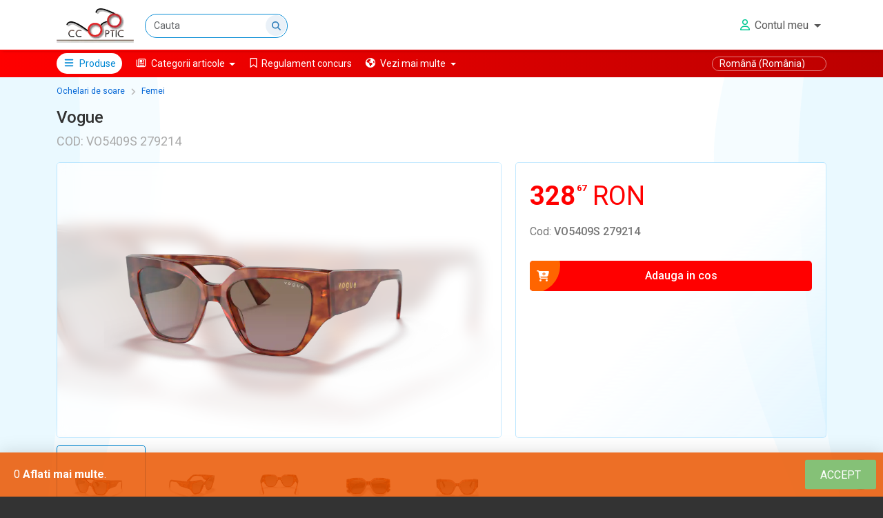

--- FILE ---
content_type: text/html; charset=utf-8
request_url: https://ccoptic.ro/product/759a01f5-ecb9-43f7-a8ac-2abe4e999288/vogue-111/
body_size: 63397
content:
<!DOCTYPE html>
<html lang="ro"
      xml:lang="ro"
      translate=no
      class="  fixed-top-bar   ">
<head>
    <meta charset="utf-8" />
    <meta name="viewport" content="width=device-width, initial-scale=1.0, maximum-scale=1.0, user-scalable=no" />
    <meta name="generator" content="TopManager Platform - topmanager.ro">
    <meta name="author" content="TopManager Platform by TopDev Systems &amp; Allbim Net">

    <title>Vogue - CCOPTIC</title>

        <meta name="google" content="notranslate">
    <meta name="robots" content="noodp" />

    <meta name="theme-color" content="#0071dd">

    
<meta name='keywords'  content=''/><meta name='description'  content='Vogue eyewear a fost fondată în 1973 pentru a...'/><meta  property='og:description' content='Vogue eyewear a fost fondată în 1973 pentru a...'/><meta name='twitter:description'  content='Vogue eyewear a fost fondată în 1973 pentru a...'/><meta  property='og:title' content='Vogue - ccoptic.ro'/><meta name='twitter:title'  content='Vogue - ccoptic.ro'/><meta  property='og:type' content='product'/><meta  property='og:url' content='https://ccoptic.ro:443/product/759a01f5-ecb9-43f7-a8ac-2abe4e999288/vogue'/><meta  property='og:image' content='https://ccoptic.ro:443/Pictures/GetProductPicture/785b55c9-2c94-49a8-b55b-b7f39ac5d0c4'/><meta  property='og:image:secure_url' content='https://ccoptic.ro:443/Pictures/GetProductPicture/785b55c9-2c94-49a8-b55b-b7f39ac5d0c4'/>

    

    


    

    <link rel="preconnect" href="https://fonts.googleapis.com">
    <link rel="preconnect" href="https://fonts.gstatic.com" crossorigin>
    <link href="https://fonts.googleapis.com/css2?family=Open+Sans:ital,wght@0,300..800;1,300..800&family=Roboto:ital,wght@0,100;0,300;0,400;0,500;0,700;0,900;1,100;1,300;1,400;1,500;1,700;1,900&display=swap" rel="stylesheet">

    

    
    <link rel="canonical" href="https://ccoptic.ro:443/product/759a01f5-ecb9-43f7-a8ac-2abe4e999288/vogue">


    
    
        <link rel="stylesheet" href="/css/common.bundle.min.css?v=kTIliluCWm6S9nek7r551_Bp6wI1-E1fIMxwNkB1Yws" />
    

    
    
    
        <link rel="stylesheet" href="/css/own.os.product.details.bundle.min.css?v=JoNAVhWrPmr_6te5lmKZluB3I-NgPoiSBKDLEa8cTrI" />
    


    

    

    <style>
        


.buton-container {
    text-align: center;
    display: flex;
    justify-content: center;
}

.buton-container button {
  font-size: 1.5em;
  padding: 10px 20px;
  cursor: pointer;
  background-color: #3498db;
  color: #fff;
  border: none;
  border-radius: 5px;
  outline: none;
}

.buton-container button:hover {
  background-color: #2980b9;
}

.tm-fancy-command
{
    background: linear-gradient(90deg, red 0%,red 100%) !important;
}

.tm-fancy-command:hover{
    background: linear-gradient(90deg, #b00 0%,#b00 100%) !important;
}

.tm-fancy-command .icon-bg2
{
    background: #b00 !important;
}

.tm-fancy-command:hover .icon-bg2
{
    background: #f88 !important;
}
.tm-fancy-command:hover .icon-bg{
    background: #b00 !important;
}

#main-navbar::after
{
 background:linear-gradient(90deg,red 0%, #b00 100%) !important;   
}

#desc-specs-reviews
{
    background: linear-gradient(90deg,red 0%, #b00 100%) !important;
}

#desc-specs-reviews a.nav-link.active,
{
    color: red !important;
}

.product-price-and-other-details-container .commands-container button {
     color: white !important;
     border: none !important;
}

.product-price-and-other-details-container .commands-container button .command-text {
     color: inherit;
}

.product-price-and-other-details-container .commands-container button .tm-icon {
     color: inherit;
}

@media (min-width: 576px)
{
    #secondary-navbar{
        background:linear-gradient(90deg,red 0%, #b00 100%) !important;
    }
}

        
    </style>

    
    
        <link rel="stylesheet" href="/css/common.media.queries.bundle.min.css?v=yZhAO39OWHFNyy_4RSzNZuOUnSeOgPSKCsGpQiSZWTk" />
    

    
    
        <script src="/js/layout.bundle.min.js?v=wlNSuuYBqiPdflwn8Di0XWxrzPMNw9XYJjnEPClQqy0"></script>
    

    


    

    <link rel="icon" type="image/png" href="/favicon.ico?v=1.4">
</head>

<body class="with-fancy-shapes plain-bg has-breadcrumb" style="background:">
    

    

    

        

<header>
	<nav class="navbar navbar-expand-sm navbar-toggleable-sm navbar-light bg-white " id="main-navbar">
		<div class="container">
			<a class="navbar-brand" id="logo-image-wrapper-link" href="/Home/Index">
				
					<img class="logo-image img-fluid" src="/Pictures/GetOnlineShopLogoPicture/e7ef6cd1-fc8a-476d-9a73-ce03e7707cb8" alt="Logo" />
			</a>

				<div class="form-inline me-auto dropdown dropdown-for-search-bar-options"
					 id="top-bar-search-form">
					<input class="form-control me-sm-2 search-input"
                           data-search-type-is-products="True"
						   type="search"
						   enterkeyhint="done"
						   inputmode="search"
						   name="searchTerm"
						   autocomplete="off"
					
						   placeholder="Cauta"
						   aria-label="Cauta"
						   value="">

					<input autocomplete="off" type="hidden" name="currentPageIndex" value="0" />

					<button type="button" class="top-bar-search-command"><i class="fas fa-search"></i></button>

                        <input type="hidden" name="url-for-quick-list-of-products" value="/Products/GetQuickListProductsForSearch" />
                        <button class=" d-none dropdown-toggle button-toggle-search-bar-with-products-options" type="button" id="dropdownSearchBarWithProductsButton" data-bs-toggle="dropdown" aria-haspopup="true" aria-expanded="false">
                        </button>
                        <div class="dropdown-menu  dropdown-menu-for-search-bar-with-products-options" aria-labelledby="dropdownSearchBarWithProductsButton">
                           <div class="list-product-cards-preview-container">

                           </div>
                        </div>


				</div>

					<input type="hidden" name="url-for-only-one-type-of-search" value="/search?currentPageIndex=0" data-type="products" />


			<a title="Persoane" href="/profiles/find" class="btn btn-outline-primary top-bar-people-finder-button d-none  "><i class="fas fa-users tm-icon"></i></a>

			<div id="quick-top-bar-commands-container" class="d-sm-none">
			</div>

			<button class="navbar-toggler" id="main-menu-toggler-for-small-screens" type="button" data-bs-toggle="collapse" data-bs-target=".navbar-collapse" aria-controls="navbarSupportedContent" aria-expanded="false" aria-label="Afiseaza/expandeaza bara de navigatie">
				<span class="navbar-toggler-icon"></span>
			</button>


			<div class="navbar-collapse collapse d-sm-inline-flex flex-sm-row-reverse main-menu-wrapper">

				

<ul class="navbar-nav my-3 my-lg-0 tm-main-menu">


    <li class="nav-item  tm-people-finder-icon-container d-none">
        <a title="Persoane" class="nav-link" href="/profiles/find">
            <i class="fas fa-users tm-icon tm-people-finder-icon"></i>
            Persoane
        </a>
    </li>

        <li class="nav-item dropdown" id="myShoppingCartDropdownItem">
        </li>

    <li class="nav-item dropdown">
        <a class="nav-link dropdown-toggle"
           href="javascript:void(0);"
           id="myAccountDropdown"
           data-bs-toggle="dropdown"
           aria-haspopup="true"
           type="button"
           aria-expanded="false"
           title="Contul meu">

                <i class="far fa-user fa-fw tm-icon for-account"></i>
            <span class="d-inline-block d-sm-none d-lg-inline-block">Contul meu</span>
        </a>
        <div class="dropdown-menu animated-dropdown slideIn dropdown-menu-end my-account-dropdown" aria-labelledby="myAccountDropdown">
                <a class="dropdown-item" href="/account/login">
                    <i class="fas fa-plug fa-fw tm-icon for-account"></i> Intra in contul tau
                </a>
                    <a class="dropdown-item" href="/account/register">
                        <i class="fas fa-user-plus fa-fw tm-icon for-account"></i> Creeaza-ti un cont nou
                    </a>
        </div>
    </li>

</ul>

			</div>
		</div>
	</nav>

	

<input type="hidden" name="mkp-product-groups-catalog-url" value="/search" />
<nav class="navbar navbar-expand-sm navbar-toggleable-sm navbar-light" id="secondary-navbar">
    <div class="container">
        <div class="secondary-navbar-contents collapse navbar-collapse">


                <div class="nav navbar-nav navbar-left">
                    <li class="nav-item special"><a href="#" class="nav-link special d-none d-sm-inline-block" id="product-categs-menu-item"><i class="fas fa-bars fa-fw tm-icon"></i> Produse</a></li>
                </div>



            <ul class="nav navbar-nav navbar-left">
                <li class="nav-item dropdown">

                </li>





                    <li class="nav-item dropdown article-categs">
                        <a class="nav-link dropdown-toggle" href="#" id="articlesCategs" role="button" data-bs-toggle="dropdown" aria-haspopup="true" aria-expanded="false">
                            <div class="article-categs-icon-container">
                                <i class="far fa-newspaper fa-fw tm-icon"></i>
                            </div>
                            <span class="d-sm-none d-lg-inline-block">Categorii articole</span>
                        </a>
                        <ul class="dropdown-menu dropdown-menu-end animated-dropdown slideIn article-categories-dropdown" aria-labelledby="articlesCategs">
                                <li>

                                    <a class="dropdown-item" title="Nout&#x103;&#x21B;i" href="/articles/0/noutati">
                                            <i class="fas fa-hourglass-end fa-fw tm-icon"></i>
                                        <span>Nout&#x103;&#x21B;i</span>
                                    </a>



                                </li>

                        </ul>
                    </li>


            </ul>
            <ul class="nav navbar-nav navbar-left">
                                <li class="nav-item dropdown mi-menu-group">

                                        <a class="nav-link mi-menu-root-item mi-menu-root-item-anchor-tag mi-menu-root-item-4e49fdd3-09ee-4213-9823-6f532f318a93 has-not-action-url" title="Regulament concurs"  >
                                            <span class="mi-root-icon-container">
                                                <i class="far fa-bookmark fa-fw tm-mi-icon"></i>
                                            </span>

                                            <span class="d-inline-block d-sm-none d-lg-inline-block">Regulament concurs</span>
                                        </a>






                                </li>

                    <li class="nav-item dropdown more-pages">
                        <a class="nav-link dropdown-toggle" href="#" id="otherPagesMenu" role="button" data-bs-toggle="dropdown" aria-haspopup="true" aria-expanded="false">
                            <div class="more-pages-icon-container">
                                <i class="fas fa-globe-americas fa-fw tm-icon"></i>
                            </div>
                            <span class="d-sm-none d-lg-inline-block">Vezi mai multe</span>
                        </a>
                        <ul class="dropdown-menu dropdown-menu-end animated-dropdown animated-dropdown slideIn other-pages-menu-dropdown" aria-labelledby="otherPagesMenu">
                                            <li>
                                                <a class="dropdown-item nav-link root-nmi-nav-link nmi-menu-root-item-941ff4af-819e-4445-b465-d4070a68da63 has-not-action-url" title="Garantii"  >
                                                    <span class="root-icon-container">
                                                        <i class=" fa-fw tm-nmi-icon"></i>
                                                    </span>
                                                    <span class="root-name">
                                                        Garantii
                                                    </span>
                                                </a>
                                            </li>
                                            <li>
                                                <a class="dropdown-item nav-link root-nmi-nav-link nmi-menu-root-item-7199bbdc-5eb7-47ea-9fec-df7c6ce20e1d has-not-action-url" title="Modalitati de plata si de livrare"  >
                                                    <span class="root-icon-container">
                                                        <i class=" fa-fw tm-nmi-icon"></i>
                                                    </span>
                                                    <span class="root-name">
                                                        Modalitati de plata si de livrare
                                                    </span>
                                                </a>
                                            </li>
                                            <li>
                                                <a class="dropdown-item nav-link root-nmi-nav-link nmi-menu-root-item-f0be0847-6987-44d2-9cb8-f6fb034d591e has-not-action-url" title="Politica de retur"  >
                                                    <span class="root-icon-container">
                                                        <i class=" fa-fw tm-nmi-icon"></i>
                                                    </span>
                                                    <span class="root-name">
                                                        Politica de retur
                                                    </span>
                                                </a>
                                            </li>

                        </ul>
                    </li>
            </ul>


                <ul class="navbar-nav ms-auto languages-list ">
                    <li class="nav-item dropdown">

                        <form id="selectLanguage" method="post" class="form-horizontal" role="form" action="/Home/SetLanguage?returnUrl=~%2Fproduct%2F759a01f5-ecb9-43f7-a8ac-2abe4e999288%2Fvogue-111%2F">

                            <select name="culture" class="form-control languages-selector" onchange="this.form.submit();" data-val="true" data-val-required="The Name field is required." id="requestCulture_RequestCulture_UICulture_Name">
                            <option value="en-US">English (United States)</option>
<option selected="selected" value="ro-RO">Rom&#xE2;n&#x103; (Rom&#xE2;nia)</option>
</select>
                        <input name="CSRF-TOKEN-TOP-MANAGER-ECOMMERCE-FORM" type="hidden" value="CfDJ8MJyyOgt_p9KmT3t8fU5g6KeYW3AOVdV9FsHqeUlhnoBKCRY7FCt5E6owM-lje7rBwEDiyQDH7ORg0mrq1GNBivO3MjrzKOprL7gpTS02Y2b9lYezZ1bynbAobjh8i1pORbR1lwMwClzvOOmeH4idrI" /></form>
                    </li>
                </ul>


        </div>
    </div>
</nav>
</header>
        <div class="container for-products-categories-menu">
            


	<div id="categories-menu-container" class="">
		<ul id="categories-menu-list" class="">

					<li class="categories-menu-list-item" data-has-children="True">
						<a href="/catalog/rame-ochelari-de-vedere-cu-clip-on/70a6e89a-5412-42a6-9bbd-aac496c5b003?currentPageIndex=0" class="menu-item-caption">
								<i class="far fa-clone tm-icon"></i>
							<span title="Rame ochelari de vedere cu clip on ">Rame ochelari de vedere cu clip on </span>

								<div class="has-children-indicator"><i class="fas fa-chevron-right"></i></div>
						</a>

							<div class="menu-item-details">
								<div class="menu-item-watermark">
										<i class="far fa-clone tm-icon"></i>
								</div>
								<div class="menu-items-details-inner">
										<ul class="sub-categs-menu">
												<li class="sub-categs-menu-item">

													<a href="/catalog/barbati/06140b18-d9ea-4ad4-8607-cf970c7d4c96?currentPageIndex=0">
															<i class="far fa-clone tm-icon fa-fw"></i>
														 Barbati
													</a>

												</li>
										</ul>
								</div>
							</div>

					</li>
					<li class="categories-menu-list-item" data-has-children="False">
						<a href="/catalog/ochelari-femei/e9d8cf18-e476-4bff-80ca-71175c595db4?currentPageIndex=0" class="menu-item-caption">
								<i class="fas fa-glasses tm-icon"></i>
							<span title="Ochelari femei">Ochelari femei</span>

						</a>


					</li>
					<li class="categories-menu-list-item" data-has-children="False">
						<a href="/catalog/ochelari-barbati/c3dff278-e6b1-4be1-8747-1e119ba0ed6c?currentPageIndex=0" class="menu-item-caption">
								<i class="fas fa-binoculars tm-icon"></i>
							<span title="Ochelari barbati">Ochelari barbati</span>

						</a>


					</li>
					<li class="categories-menu-list-item" data-has-children="False">
						<a href="/catalog/ochelari-copii/c685b04a-ee53-485c-accf-5b282981473b?currentPageIndex=0" class="menu-item-caption">
								<i class="fas fa-child tm-icon"></i>
							<span title="Ochelari copii">Ochelari copii</span>

						</a>


					</li>
					<li class="categories-menu-list-item" data-has-children="False">
						<a href="/catalog/ochelari-unisex/e87b1ddf-f29f-4e48-824f-a7e74dec4cb9?currentPageIndex=0" class="menu-item-caption">
								<i class="fas fa-yin-yang tm-icon"></i>
							<span title="Ochelari unisex">Ochelari unisex</span>

						</a>


					</li>
					<li class="categories-menu-list-item" data-has-children="True">
						<a href="/catalog/ochelari-de-soare/8353af29-1793-4b31-ad95-61dfcf43dd2f?currentPageIndex=0" class="menu-item-caption">
								<i class="fas fa-sun tm-icon"></i>
							<span title="Ochelari de soare ">Ochelari de soare </span>

								<div class="has-children-indicator"><i class="fas fa-chevron-right"></i></div>
						</a>

							<div class="menu-item-details">
								<div class="menu-item-watermark">
										<i class="fas fa-sun tm-icon"></i>
								</div>
								<div class="menu-items-details-inner">
										<ul class="sub-categs-menu">
												<li class="sub-categs-menu-item">

													<a href="/catalog/barbati/aa63c91d-146a-416e-a5cc-5678f3318881?currentPageIndex=0">
															<i class="fas fa-sun tm-icon fa-fw"></i>
														 Barbati
													</a>

												</li>
												<li class="sub-categs-menu-item">

													<a href="/catalog/femei/4dc2cbb4-eef6-4867-9e53-61b84c966efd?currentPageIndex=0">
															<i class="fas fa-sun tm-icon fa-fw"></i>
														 Femei
													</a>

												</li>
												<li class="sub-categs-menu-item">

													<a href="/catalog/unisex/fdbfbd00-95a1-48d0-894d-a83c8612ff0e?currentPageIndex=0">
															<i class="fas fa-sun tm-icon fa-fw"></i>
														 Unisex
													</a>

												</li>
										</ul>
								</div>
							</div>

					</li>
					<li class="categories-menu-list-item" data-has-children="False">
						<a href="/catalog/solutii/f2e8ed73-2025-411f-bfcb-f86267d43f4e?currentPageIndex=0" class="menu-item-caption">
								<i class="fas fa-tint tm-icon"></i>
							<span title="Solu&#x21B;ii">Solu&#x21B;ii</span>

						</a>


					</li>
					<li class="categories-menu-list-item" data-has-children="False">
						<a href="/catalog/accesorii/1bfb30ac-504a-4860-9d0f-019851770209?currentPageIndex=0" class="menu-item-caption">
								<i class="fas fa-hat-wizard tm-icon"></i>
							<span title="Accesorii">Accesorii</span>

						</a>


					</li>
		</ul>
	</div>
		<div class="d-sm-none mobile-categories-menu-trigger-container">
			<button class="btn btn-primary toggle-products-categories-command">
				<span class="show-categs"><span>Afiseaza categoriile</span> <i class="fas fa-chevron-down tm-icon tm-icon-down"></i></span>
				<span class="hide-categs"><span>Inchide categoriile</span> <i class="fas fa-chevron-up tm-icon tm-icon-up"></i></span>
			</button>
		</div>

    </div>





    <div id="main-page-contents" class="container
    ">
        
        <div class="page-breadcrumb-container">
            

		<a class="breadcrumb-item-link" href="/catalog/ochelari-de-soare/8353af29-1793-4b31-ad95-61dfcf43dd2f?currentPageIndex=0">Ochelari de soare </a>
			<i class="fas fa-angle-right tm-icon"></i>
		<a class="breadcrumb-item-link" href="/catalog/femei/4dc2cbb4-eef6-4867-9e53-61b84c966efd?currentPageIndex=0"> Femei</a>

        </div>


            <h1 class="page-main-title  ">
                
                <span class="page-main-title-text"><span class='title-product-name'>Vogue</span></span>
                
            </h1>
                <h3 class="page-sub-title">Cod: VO5409S 279214</h3>

        <main id="main-contents" role="main" class=" ">
            <div id="top-carousel-container" class="">
                
            </div>
            <div id="page-body-wrapper" class="body-without-sidebar">
                







	<div class="product-details-container" data-mkpprdid="759a01f5-ecb9-43f7-a8ac-2abe4e999288">
		<input type="hidden" name="product-id" value="759a01f5-ecb9-43f7-a8ac-2abe4e999288" />
		<input type="hidden" name="product-name" value="Vogue" />
		<input type="hidden" name="product-type" value="Normal" />
		<input type="hidden" name="log-product-url" value=/Products/LogProduct?mkpProductId=759a01f5-ecb9-43f7-a8ac-2abe4e999288>
		<input type="hidden" name="product-producer-name"/>
		<input type="hidden" name="product-category-name" value=" Femei"/>

			<input type="hidden" name="product-price-ic" value="328.67" data-currency-code="RON" />
			<input type="hidden" name="discount-percent-ic" />

		<div class="row product-most-important-details">

			<div class="col-md-7 most-important-details-left">
				
	<div class="product-pictures-container">

		<div class="product-big-picture-container ">

				<div id="product-big-pictures-list">
						<div class="product-big-picture-wrapper"
								 style="background:url(/Pictures/GetProductPicture/785b55c9-2c94-49a8-b55b-b7f39ac5d0c4) no-repeat center;"
								 data-original-pic-id="785b55c9-2c94-49a8-b55b-b7f39ac5d0c4"
								 data-thumbnail-pic-id="c5e195dd-ce0e-4075-aba1-3ea9fa7566f0">
							<div class="product-big-picture-wrapper-overlay"></div>
							<img class="product-picture img-fluid"
								 src="/Pictures/GetProductPicture/785b55c9-2c94-49a8-b55b-b7f39ac5d0c4"
								 alt="Poza produs Vogue" />
						</div>
						<div class="product-big-picture-wrapper"
								 style="background:url(/Pictures/GetProductPicture/e8974a48-3c36-495c-a545-16a803113598) no-repeat center;"
								 data-original-pic-id="e8974a48-3c36-495c-a545-16a803113598"
								 data-thumbnail-pic-id="b8b03bcb-9349-43e1-9073-e6d3d2fefd5a">
							<div class="product-big-picture-wrapper-overlay"></div>
							<img class="product-picture img-fluid"
								 src="/Pictures/GetProductPicture/e8974a48-3c36-495c-a545-16a803113598"
								 alt="Poza produs Vogue" />
						</div>
						<div class="product-big-picture-wrapper"
								 style="background:url(/Pictures/GetProductPicture/3b8830ac-1615-4f44-b851-b77533c60c30) no-repeat center;"
								 data-original-pic-id="3b8830ac-1615-4f44-b851-b77533c60c30"
								 data-thumbnail-pic-id="45be791c-13d5-4234-9e36-fa8e4d7a0c83">
							<div class="product-big-picture-wrapper-overlay"></div>
							<img class="product-picture img-fluid"
								 src="/Pictures/GetProductPicture/3b8830ac-1615-4f44-b851-b77533c60c30"
								 alt="Poza produs Vogue" />
						</div>
						<div class="product-big-picture-wrapper"
								 style="background:url(/Pictures/GetProductPicture/4d94f2cb-01b9-4792-ab06-9fbeb3827af8) no-repeat center;"
								 data-original-pic-id="4d94f2cb-01b9-4792-ab06-9fbeb3827af8"
								 data-thumbnail-pic-id="a9a9571a-8823-4e92-9d09-276fcc2915a3">
							<div class="product-big-picture-wrapper-overlay"></div>
							<img class="product-picture img-fluid"
								 src="/Pictures/GetProductPicture/4d94f2cb-01b9-4792-ab06-9fbeb3827af8"
								 alt="Poza produs Vogue" />
						</div>
						<div class="product-big-picture-wrapper"
								 style="background:url(/Pictures/GetProductPicture/bba9dd1f-8ef9-4009-a55c-9cda1fcb4cd9) no-repeat center;"
								 data-original-pic-id="bba9dd1f-8ef9-4009-a55c-9cda1fcb4cd9"
								 data-thumbnail-pic-id="a3be1dc1-b7f6-4b49-9333-ed929040a553">
							<div class="product-big-picture-wrapper-overlay"></div>
							<img class="product-picture img-fluid"
								 src="/Pictures/GetProductPicture/bba9dd1f-8ef9-4009-a55c-9cda1fcb4cd9"
								 alt="Poza produs Vogue" />
						</div>
						<div class="product-big-picture-wrapper"
								 style="background:url(/Pictures/GetProductPicture/d31b8001-655b-4304-9163-36fb65002c3c) no-repeat center;"
								 data-original-pic-id="d31b8001-655b-4304-9163-36fb65002c3c"
								 data-thumbnail-pic-id="3e2e4129-5615-4a5b-8ede-5d13d0c9135a">
							<div class="product-big-picture-wrapper-overlay"></div>
							<img class="product-picture img-fluid"
								 src="/Pictures/GetProductPicture/d31b8001-655b-4304-9163-36fb65002c3c"
								 alt="Poza produs Vogue" />
						</div>
				</div>

		</div>


			<ul class="other-product-pictures-list flex-display" id="main-other-product-pictures-list">
					<li class="other-product-pic-wrapper selected"
						data-original-pic-id="785b55c9-2c94-49a8-b55b-b7f39ac5d0c4"
						data-thumbnail-pic-id="c5e195dd-ce0e-4075-aba1-3ea9fa7566f0">
						<img class="product-picture img-fluid"
							 src="/Pictures/GetProductPicture/c5e195dd-ce0e-4075-aba1-3ea9fa7566f0"
							 alt="Poza produs Vogue" />
					</li>
					<li class="other-product-pic-wrapper "
						data-original-pic-id="e8974a48-3c36-495c-a545-16a803113598"
						data-thumbnail-pic-id="b8b03bcb-9349-43e1-9073-e6d3d2fefd5a">
						<img class="product-picture img-fluid"
							 src="/Pictures/GetProductPicture/b8b03bcb-9349-43e1-9073-e6d3d2fefd5a"
							 alt="Poza produs Vogue" />
					</li>
					<li class="other-product-pic-wrapper "
						data-original-pic-id="3b8830ac-1615-4f44-b851-b77533c60c30"
						data-thumbnail-pic-id="45be791c-13d5-4234-9e36-fa8e4d7a0c83">
						<img class="product-picture img-fluid"
							 src="/Pictures/GetProductPicture/45be791c-13d5-4234-9e36-fa8e4d7a0c83"
							 alt="Poza produs Vogue" />
					</li>
					<li class="other-product-pic-wrapper "
						data-original-pic-id="4d94f2cb-01b9-4792-ab06-9fbeb3827af8"
						data-thumbnail-pic-id="a9a9571a-8823-4e92-9d09-276fcc2915a3">
						<img class="product-picture img-fluid"
							 src="/Pictures/GetProductPicture/a9a9571a-8823-4e92-9d09-276fcc2915a3"
							 alt="Poza produs Vogue" />
					</li>
					<li class="other-product-pic-wrapper "
						data-original-pic-id="bba9dd1f-8ef9-4009-a55c-9cda1fcb4cd9"
						data-thumbnail-pic-id="a3be1dc1-b7f6-4b49-9333-ed929040a553">
						<img class="product-picture img-fluid"
							 src="/Pictures/GetProductPicture/a3be1dc1-b7f6-4b49-9333-ed929040a553"
							 alt="Poza produs Vogue" />
					</li>
					<li class="other-product-pic-wrapper "
						data-original-pic-id="d31b8001-655b-4304-9163-36fb65002c3c"
						data-thumbnail-pic-id="3e2e4129-5615-4a5b-8ede-5d13d0c9135a">
						<img class="product-picture img-fluid"
							 src="/Pictures/GetProductPicture/3e2e4129-5615-4a5b-8ede-5d13d0c9135a"
							 alt="Poza produs Vogue" />
					</li>
			</ul>

	</div>
	<div id="popup-pictures" class="d-none">

		<div id="popup-pictures-wrapper">
			<div class="container-fluid popup-pictures-container">


					<ul class="other-product-pictures-list" id="popup-other-product-pictures-list">
							<li class="other-product-pic-wrapper selected"
								data-original-pic-id="785b55c9-2c94-49a8-b55b-b7f39ac5d0c4"
								data-thumbnail-pic-id="c5e195dd-ce0e-4075-aba1-3ea9fa7566f0">
								<img class="product-picture img-fluid"
									src="/Pictures/GetProductPicture/c5e195dd-ce0e-4075-aba1-3ea9fa7566f0"
									alt="Poza produs Vogue" />
							</li>
							<li class="other-product-pic-wrapper "
								data-original-pic-id="e8974a48-3c36-495c-a545-16a803113598"
								data-thumbnail-pic-id="b8b03bcb-9349-43e1-9073-e6d3d2fefd5a">
								<img class="product-picture img-fluid"
									src="/Pictures/GetProductPicture/b8b03bcb-9349-43e1-9073-e6d3d2fefd5a"
									alt="Poza produs Vogue" />
							</li>
							<li class="other-product-pic-wrapper "
								data-original-pic-id="3b8830ac-1615-4f44-b851-b77533c60c30"
								data-thumbnail-pic-id="45be791c-13d5-4234-9e36-fa8e4d7a0c83">
								<img class="product-picture img-fluid"
									src="/Pictures/GetProductPicture/45be791c-13d5-4234-9e36-fa8e4d7a0c83"
									alt="Poza produs Vogue" />
							</li>
							<li class="other-product-pic-wrapper "
								data-original-pic-id="4d94f2cb-01b9-4792-ab06-9fbeb3827af8"
								data-thumbnail-pic-id="a9a9571a-8823-4e92-9d09-276fcc2915a3">
								<img class="product-picture img-fluid"
									src="/Pictures/GetProductPicture/a9a9571a-8823-4e92-9d09-276fcc2915a3"
									alt="Poza produs Vogue" />
							</li>
							<li class="other-product-pic-wrapper "
								data-original-pic-id="bba9dd1f-8ef9-4009-a55c-9cda1fcb4cd9"
								data-thumbnail-pic-id="a3be1dc1-b7f6-4b49-9333-ed929040a553">
								<img class="product-picture img-fluid"
									src="/Pictures/GetProductPicture/a3be1dc1-b7f6-4b49-9333-ed929040a553"
									alt="Poza produs Vogue" />
							</li>
							<li class="other-product-pic-wrapper "
								data-original-pic-id="d31b8001-655b-4304-9163-36fb65002c3c"
								data-thumbnail-pic-id="3e2e4129-5615-4a5b-8ede-5d13d0c9135a">
								<img class="product-picture img-fluid"
									src="/Pictures/GetProductPicture/3e2e4129-5615-4a5b-8ede-5d13d0c9135a"
									alt="Poza produs Vogue" />
							</li>
					</ul>
				<div class="product-big-picture-container ">

						<div id="popup-container-product-big-pictures-list">
								<div class="product-big-picture-wrapper selected"
									 data-original-pic-id="785b55c9-2c94-49a8-b55b-b7f39ac5d0c4"
									 data-thumbnail-pic-id="c5e195dd-ce0e-4075-aba1-3ea9fa7566f0">
									<img class="product-picture img-fluid"
										 src="/Pictures/GetProductPicture/785b55c9-2c94-49a8-b55b-b7f39ac5d0c4"
										 alt="Poza produs Vogue" />
								</div>
								<div class="product-big-picture-wrapper "
									 data-original-pic-id="e8974a48-3c36-495c-a545-16a803113598"
									 data-thumbnail-pic-id="b8b03bcb-9349-43e1-9073-e6d3d2fefd5a">
									<img class="product-picture img-fluid"
										 src="/Pictures/GetProductPicture/e8974a48-3c36-495c-a545-16a803113598"
										 alt="Poza produs Vogue" />
								</div>
								<div class="product-big-picture-wrapper "
									 data-original-pic-id="3b8830ac-1615-4f44-b851-b77533c60c30"
									 data-thumbnail-pic-id="45be791c-13d5-4234-9e36-fa8e4d7a0c83">
									<img class="product-picture img-fluid"
										 src="/Pictures/GetProductPicture/3b8830ac-1615-4f44-b851-b77533c60c30"
										 alt="Poza produs Vogue" />
								</div>
								<div class="product-big-picture-wrapper "
									 data-original-pic-id="4d94f2cb-01b9-4792-ab06-9fbeb3827af8"
									 data-thumbnail-pic-id="a9a9571a-8823-4e92-9d09-276fcc2915a3">
									<img class="product-picture img-fluid"
										 src="/Pictures/GetProductPicture/4d94f2cb-01b9-4792-ab06-9fbeb3827af8"
										 alt="Poza produs Vogue" />
								</div>
								<div class="product-big-picture-wrapper "
									 data-original-pic-id="bba9dd1f-8ef9-4009-a55c-9cda1fcb4cd9"
									 data-thumbnail-pic-id="a3be1dc1-b7f6-4b49-9333-ed929040a553">
									<img class="product-picture img-fluid"
										 src="/Pictures/GetProductPicture/bba9dd1f-8ef9-4009-a55c-9cda1fcb4cd9"
										 alt="Poza produs Vogue" />
								</div>
								<div class="product-big-picture-wrapper "
									 data-original-pic-id="d31b8001-655b-4304-9163-36fb65002c3c"
									 data-thumbnail-pic-id="3e2e4129-5615-4a5b-8ede-5d13d0c9135a">
									<img class="product-picture img-fluid"
										 src="/Pictures/GetProductPicture/d31b8001-655b-4304-9163-36fb65002c3c"
										 alt="Poza produs Vogue" />
								</div>
						</div>
						<button class="popup-pics-prev" title="Imaginea anterioara"><i class="fas fa-angle-left tm-icon"></i></button>
						<button class="popup-pics-next" title="Imaginea urmatoare"><i class="fas fa-angle-right tm-icon"></i></button>
						<div id="big-pictures-commands-container">
							<button class="zoom-in-pic-command" title="Mareste"><i class="fas fa-search-plus"></i></button>
							<button class="zoom-out-pic-command" title="Micsoreaza"><i class="fas fa-search-minus"></i></button>
							<button class="reset-pic-zoom-command" title="Revino la marimea initiala"><i class="fas fa-search"></i></button>
						</div>

				</div>

			</div>
		</div>

	</div>

			</div>


			<div class="col-md-5 most-important-details-right">
				



    <div class="product-price-and-other-details-container">

        

	<div class="prices-container ">

        <div class="price-container" title="">
<div class='product-price-container'><div class='product-price-with-vat'><span class='integer-value'>328</span><sup>67</sup> <span class='currency-desc'>RON</span></div><div class='product-price-without-vat'><span class='product-price-without-vat-label'>Pret fara TVA</span><span class='integer-value'>328</span><sup>67</sup> <span class='currency-desc'>RON</span></div></div>        </div>
    </div>



            <div class="code-container">
                <span class="code-label">Cod:</span>
                <span class="code-value">VO5409S 279214</span>
            </div>


        <div class="commands-container">


                <div class="my-2">

                        <a href="/add-to-cart/759a01f5-ecb9-43f7-a8ac-2abe4e999288/1?productName=vogue" class="tm-fancy-command add-to-cart-command" data-by-prompt="true" url-verify-client="/account/login?returnUrl=%2Fproduct%2F759a01f5-ecb9-43f7-a8ac-2abe4e999288%2Fvogue" is-need-to-verify="false">
                            <span class="icon-bg"></span>
                            <span class="icon-bg2"></span>
                            <i class="fas fa-cart-plus tm-icon"></i>
                            <span class="command-text">Adauga in cos</span>
                        </a>

                </div>




        </div>

        

    </div>

			</div>

		</div>


		<div class="w-100" id="before-desc-specs-reviews"></div>
		<nav id="desc-specs-reviews" class="navbar">

			<div class="container p-0">
				<ul class="nav nav-pills">

						<li class="nav-item">
							<a class="nav-link" href="#desc"><i class="fas fa-file-alt tm-icon"></i> Descriere</a>
						</li>
						<li class="nav-item">
							<a class="nav-link" href="#specs"><i class="fas fa-list-alt tm-icon"></i> Specificatii</a>
						</li>

						<li id="same-category-products-nav" class="nav-item">
							<a class="nav-link" href="#sameCategoryProductsContainer">
								<i class="fa-sharp fa-thin fa-table fa-fw tm-icon"></i> Produse similare
							</a>
						</li>

					<li class="nav-item reviews-nav-container">
						<a class="nav-link" href="#reviews"><i class="fas fa-star-half-alt tm-icon"></i> Review-uri</a>
					</li>

						<li class="nav-item">
							<a class="nav-link" href="#comments"><i class="fas fa-comments tm-icon"></i> Discutii, comentarii</a>
						</li>

				</ul>
			</div>

		</nav>

		<div class="desc-specs-reviews-container">

			<div class="product-specs-wrapper d-flex flex-column">

					<div class="product-specs-description  ">
						<div class="row">
							<div class="col">
								
	<div id="desc" class="product-description-container">
        <h3 class="product-description-title"><i class="fas fa-file-alt tm-icon"></i> Descriere</h3>
		<div class="product-description-contents"><div class="riadok">
<div class="polovica pravo">
<p>Vogue eyewear a fost fondată &icirc;n 1973 pentru a produce ochelari pentru femeile care doreau să urmeze tendințele actuale.</p>
<p>Ochelarii Vogue combină luxul cu stilul urban. Alegeți dintre modelele inspirate de modelele mai clasice, precum și ochelari pentru femei &icirc;n stil retro.</p>
<p>&nbsp;</p>
</div>
</div>
<div>&nbsp;</div></div>
	</div>


							</div>
						</div>
					</div>

					<div class="product-specs-has-specs  ">
						<div class="row">
							<div class="col">
								
    <div id="specs" class="product-specs-container">
        <h3><i class="fas fa-list-alt tm-icon"></i>Specificatii</h3>
        <div class="product-specs-contents">
            <div class="product-specs-wrapper">
                    <ul class="product-specs-list">
                            <li>
                                <span class="spec-name">Material lentile</span>
                                <span class="spec-value">
                                    Poliamida
                                </span>
                            </li>
                            <li>
                                <span class="spec-name">Punte nazala</span>
                                <span class="spec-value">
                                    18
                                        <span class="spec-value-mu">mm</span>
                                </span>
                            </li>
                            <li>
                                <span class="spec-name">Tip rama</span>
                                <span class="spec-value">
                                    Rama intreaga
                                </span>
                            </li>
                            <li>
                                <span class="spec-name">Gen</span>
                                <span class="spec-value">
                                    Femei
                                </span>
                            </li>
                            <li>
                                <span class="spec-name">Culoare lentile</span>
                                <span class="spec-value">
                                    Violet gradient maro
                                </span>
                            </li>
                            <li>
                                <span class="spec-name">Inaltime lentile</span>
                                <span class="spec-value">
                                    44,4
                                        <span class="spec-value-mu">mm</span>
                                </span>
                            </li>
                            <li>
                                <span class="spec-name">Culoare</span>
                                <span class="spec-value">
                                    Havana galben
                                </span>
                            </li>
                            <li>
                                <span class="spec-name">Forma</span>
                                <span class="spec-value">
                                    Neregulat
                                </span>
                            </li>
                            <li>
                                <span class="spec-name">Marca</span>
                                <span class="spec-value">
                                    Vogue
                                </span>
                            </li>
                            <li>
                                <span class="spec-name">Latime lentile</span>
                                <span class="spec-value">
                                    52,0
                                        <span class="spec-value-mu">mm</span>
                                </span>
                            </li>
                            <li>
                                <span class="spec-name">Lungime brate</span>
                                <span class="spec-value">
                                    140
                                        <span class="spec-value-mu">mm</span>
                                </span>
                            </li>
                    </ul>
            </div>
        </div>
    </div>

							</div>
						</div>
					</div>

			</div>





				<div class="same-category-products-container" id="sameCategoryProductsContainer">
					<input type="hidden" name="show-products-same-category-url"
						   value="/Products/GetMarketplaceProductsInSameCategory?marketplaceProductId=759a01f5-ecb9-43f7-a8ac-2abe4e999288&amp;marketplaceCategoryId=4dc2cbb4-eef6-4867-9e53-61b84c966efd">
				</div>
			<div class="row reviews-container">
				<div class="col">
					
	<div id="reviews" class="product-reviews-container">
		<h3><i class="fas fa-star-half-alt tm-icon"></i> Review-uri</h3>

		<div class="product-reviews-contents">
			<div class="add-review-container">

				<div class="add-review-container">
						<h4>Ai comandat acest produs?</h4>

						<div>Fii primul care adauga un review!</div>
				</div>

				<div>
					<a class="btn btn-outline-primary" href="/reviews/add/759a01f5-ecb9-43f7-a8ac-2abe4e999288/vogue"><i class="far fa-star"></i> Adauga un review</a>
				</div>
			</div>

		</div>
	</div>

				</div>
			</div>

				<div class="row">
					<div class="col">
						
    <div id="comments" class="product-comments-container">
        <h3><i class="fas fa-comments tm-icon"></i> Discutii, comentarii</h3>

        <div class="product-comments-contents">

                <div class="alert alert-info">
                    <a href="/account/login?returnUrl=%2Fproduct%2F759a01f5-ecb9-43f7-a8ac-2abe4e999288%2Fvogue%23comments">Intra in contul tau</a>
                    <span>si vei putea adauga propriul tau comentariu</span>
                </div>

            <input type="hidden" id="comments-pagination-url" value="/Products/GetPagedProductComments?productId=759a01f5-ecb9-43f7-a8ac-2abe4e999288&amp;productName=vogue" />

            <div id="product-comments-container">
            </div>


        </div>
    </div>

					</div>
				</div>


		</div>

	</div>

            </div>

        </main>
    </div>


        
<footer class="footer">
    <div class="footer-main-links-container">
        <div class="container ">
            <div class="footer-main-links-wrapper">
                <a class="nav-link footer-item-home" href="/"><i class="fas fa-home fa-fw tm-icon"></i><span class="margin-left">Acasa</span></a>
                <span class="footer-item-separator-1">&diams;</span>
                <a class="nav-link footer-item-about-us" href="/about"><i class="fas fa-atlas fa-fw tm-icon"></i><span class="margin-left">Despre noi</span></a>
                <span class="footer-item-separator-2">&diams;</span>
                <a class="nav-link footer-item-home-contact" href="/contact"><i class="far fa-address-card fa-fw tm-icon"></i><span class="margin-left">Contact</span></a>
                <span class="footer-item-separator-3">&diams;</span>
                <a class="nav-link footer-item-privacy" href="/privacy"><i class="fas fa-user-lock fa-fw tm-icon"></i><span class="margin-left">Politica confidentialitate</span></a>
                <span class="footer-item-separator-4">&diams;</span>
                <a class="nav-link footer-item-home-terms" href="/terms"><i class="fas fa-briefcase fa-fw tm-icon"></i><span class="margin-left">Termeni si conditii</span></a>
            </div>
        </div>
    </div>

        <div class="footer-menu-items-container">
            <div class="container">
                <div class="footer-menu-items-wrapper">
                                <a class="nav-link" href="https://ccoptic.ro/contact" title="Contact"  rel='noopener'>
                                    <i class="far fa-bookmark fa-fw tm-icon"></i> <span>Contact</span>
                                </a>
                                <a class="nav-link" href="https://ccoptic.ro/contact#contact-form" title="Obtineti o consultatie gratuita"  rel='noopener'>
                                    <i class="fa-solid fa-glasses fa-fw tm-icon"></i> <span>Obtineti o consultatie gratuita</span>
                                </a>

                </div>
            </div>
        </div>




        <div class="footer-social-links-container">
            <div class="container">
                <div class="footer-social-links-wrapper">
                        <a class="nav-link social-link facebook" title="Facebook" href="https://www.facebook.com/CCOptic.ro" target="_blank" rel='noopener'>
                            <i class="fab fa-facebook-square tm-social-icon"></i> <span>Facebook</span>
                        </a>

                        <a class="nav-link social-link instagram" title="Instagram" href="https://www.instagram.com/ccoptic.ro/" target="_blank" rel='noopener'>
                            <i class="fab fa-instagram tm-social-icon"></i> <span>Instagram</span>
                        </a>






                </div>
            </div>
        </div>
    <div class="text-center mt-4 anpc-links-and-icons-mandatory-starts-with-sept-2022">
        <a href="https://anpc.ro/ce-este-sal/" target="_blank" rel="noopener noreferrer" class="d-inline-block">
            <img src="/images/SAL.svg" width="250" height="50" alt="SAL">
        </a>

        <a href="https://ec.europa.eu/consumers/odr/main/?event=main.home2.show" target="_blank" rel="noopener noreferrer" class="d-inline-block">
            <img src="/images/SOL.svg" width="250" height="50" alt="SOL">
        </a>
    </div>
    <div class="container">
        <div class="footer-copyright-note">
            &copy;  2026 - CCOPTIC. Powered by the <a href="https://topmanager.ro" target="_blank">TopManager</a> platform.
        </div>
    </div>
</footer>

    

<div class="quick-commands-container">

		<button class='back-to-top-command' title="Inceputul paginii"><i class="fas fa-arrow-up tm-icon"></i></button>

		

	<a href="/cart" class='go-to-shopping-cart ' title="Cosul de comanda"><i class="fas fa-shopping-cart fa-fw tm-icon"></i><span class="shopping-cart-count-indicator">0</span></a>




		<a class="go-to-login-page-shortcut" title="Intra in contul tau" href="/account/me">
	<i class="fa-solid fa-user-lock tm-icon"></i>
</a>


</div>

    

	<div id="cookieConsent">
		<span>0                                                                                                                                                                                                                                                                                                                                                                                                                                                                                                                                                                                                                                                                                                                                                                                                                                                                                                                                                                                                                                                               </span>
		<a href="/privacy">Aflati mai multe</a>.
		<button type="button" class="accept-policy close" data-dismiss="alert" aria-label="Close" data-cookie-string=".AspNet.Consent=yes; expires=Tue, 19 Jan 2027 21:12:42 GMT; path=/; secure; samesite=lax">
			<span aria-hidden="true">Accept</span>
		</button>
	</div>
	<script>
		(function ()
		{
			var cookieConsentContainer = document.querySelector("#cookieConsent");
			var button = document.querySelector("#cookieConsent button[data-cookie-string]");
			button.addEventListener("click", function (event)
			{
				document.cookie = button.dataset.cookieString;
				cookieConsentContainer.remove();
			}, false);
		})();
	</script>


    




    <input type="hidden" id="hid-autocomplete-url" value="/Autocomplete/Index" />
<input type="hidden" id="hid-root-url" value="https://ccoptic.ro" />

    <script type="text/javascript">var topManagerOS = topManagerOS || {}; topManagerOS.localization = function(){ this.resources={"RedirectToOnlinePaymentHint":"Momentan plata nu se poate realiza. Multumim pentru intelegere.","Summary":"Sumar","Announcement":"Anunt","AnswerThisComment":"Raspunde","AddContact":"Adauga contact","InvalidVoucher":"Voucher nevalid","CompanyCIFMandatory":"Codul Unic de Inregistrare (CUI) al firmei este obligatoriu","PleaseSelectPersonForOccupation":"Persoana pentru care doresti sa adaugi aceasta ocupatie este obligatorie.","SelectAProductForAddToCartInB2BMode":"Pentru adaugarea in cos este nevoie de selectarea unui produs","TheProductIsNotFoundInAnyLocation":"Produsul nu se gaseste in nicio locatie","ReserveProduct":"Rezerva","OrderSuccessfullySaved":"Comanda a fost plasata cu succes","MkpClientEmailExistsAlready":"Adresa de email furnizata este deja folosita. Te rugam sa ne furnizezi o alta adresa de email. Iti multumim!","YouInvitedTheseClients":"Ai invitat acesti clienti","SearchInPublicProfiles":"Cauta in profile publice...","ClientIsParticipant":"Participant","AddToCartTitleExplanation":"Specificati cantitatea dorita pentru acest produs","TheArticleIsNotVisible":"You do not have access to this article","StudyYearPeriod":"Perioada de studiu","String1":"","String2":"","StudentIdNumber":"Cod matricol","GeneralData":"Date generale","ForClient":"Pentru","LoadingIssueExtension":"Un moment, se afiseaza issue-ul asociat","CouldNotParseFormData":"Nu s-au putut citi datele introduse","LastNameMandatory":"Numele este obligatoriu","Webinar":"Webinar","MkpProductGroups":"Grupari de produse","ExtensionWrongPhoto":"Extensie gresita pentru fotografii","ProductCodeTitle":"Cod: {0}","NoMarkingDescription":"Nu a fost adaugata o descriere la aceasta nota","KindCommunicationSpoken":"Vorbit","CannotAddMarketplaceClientInvalidCode":"Ne pare rau, dar nu v-am putut inregistra. In cazul in care problema persista, nu ezitati sa ne contactati. Va multumim!","ShowConnections":"Afiseaza conexiunile","CourseMaterial":"Material atasat","AccessCode":"Interfon","FirstNameMandatory":"Prenumele este obligatoriu","CompanyName":"Denumirea firmei","DueInvoices":"Sold total","SurveyWasCompletedBeforeError":"Deja ai raspuns la acest sondaj. Iti multumim!","InvoiceAlertDaysBefore":"Alerta inainte de facturare","EstimatedStartDate":"Data de start estimata","ReferralPeriodActive":"Perioada de afiliere este activa. {0} - {1}.","CannotAddOrderForWebinarSubscription":"Ne pare rau, dar nu v-am putut inscrie la aceasta sesiune. In cazul in care problema persista, nu ezitati sa ne contactati. Va multumim!","CurrentCourseSession":"Sesiunea curenta","AvailableForHireInternship":"Disponibil pentru internship","ShowMaterialsUploadedByCourseParticipant":"Afiseaza materialele","PresenceDate":"Data prezentei","ToFewChoicesSelectedForCoursePoll":"Ai ales prea putine discipline pentru gruparea {0}","EmailExtraNote":"Email gestionare licente","SuccessfulForgetPasswordToClientSubject":"Cerere schimbare parola","WarningServerMessagePrefix":"[ATENTIE]","TheGenderIsMandatory":"Trebuie selectat un sex.","MaxFilesSizeSettings":"Va rugam nu depasiti {0}MB","ValueCalculus":"Pretul unitar x cantitate","InvoicingAddressBasedOnUserCountryVATErrorMessage":"Pentru facturare poti folosi doar adrese din tara domiciliului fiscal al tau, aceasta se poate modifica {0} aici {1}","OrderTransportationValue":"Cheltuieli cu transportul","GiveMark":"Acorda nota","MainMediaEl":"Element media principal","CourseRanking":"Clasament","CouldNotSaveThisPersonalData":"Nu am putut salva acest camp. Te rugam sa incerci mai tarziu. Iti multumim!","FacebookSettings":"Setari Facebook","UntilNow":"Pana in prezent","TODOIsNotDone":"Task-ul nu este gata inca","BreakingNewsDurationsInMinutes":"Durata in minute pentru care articolul este considerat stire de ultima ora","CollapseSessionRanking":"Vizualizare compacta","YourFeedbackTitle":"Feedback-ul tau conteaza :)","NoArticlesFound":"Hm, nu am gasit nimic","ApplyVoucherTitle":"Aplica voucher","FeedbackSentSuccessfully":"Multumim pentru feedback!","CourseSessionsForEducation":"Agenda disciplinei","TriedSendingRegisterEmailsButNoSmtpFromCompanySetting":"S-a incercat trimiterea emailurilor pentru un register de client, insa nu au fost gasite setari de companie legate de inbox-ul din care trebuie trimise aceste emailuri","PrescriptionIsAvailabelCheckbox":"Prin continuarea comenzii confirm ca reteta nu este mai veche de 12 luni iar datele introduse corespund acesteia","AttachedMaterials":"Documente atasate","LeftLensPrice":"Pret lentila stanga","ManageMaterials":"Gestioneaza materialele","NotHaveAccessToCourseContent":"Nu aveti acces la acest continut","HelloMkpClient":"Buna, {0}!","Participant":"Participant","TeacherSecurityRoleSuggestTokens":"Sugestie de token-uri pentru acest tip","WebinarSessionAgendaEntryDesc":"Sesiune webinar: {0} ({1})","GoToEducationalSectionDetails":"Mergi la detaliile specializarii","CodeLicenses":"Serii licenta","CourseDiplomaPicture":"Diploma cursului","ReturnToCoursePage":"Intoarce-te la pagina cursului","WebminarSessionUrls":"Url-uri ale sesiunilor la care esti inscris","SendEmailWithURL":"Trimite profilul public prin email","SuccessfulyEnrolled":"Inscrierea a fost facuta cu succes!","VoucherCode":"Cod voucher","ThePriceForTwoLensesIs":"Pretul ambelor lentile: {0} {1}","ApplyVoucher":"Aplica voucher","UnavailableForThisMoment":"Momentan indisponibil","ComputerProtection":"Protectie pentru calculator","YouveSelectedTheseOptions":"Ati selectat urmatoarele optiuni","FacebookAppId":"Id-ul aplicatiei de Facebook","CanSubscribeToWebinar":"Te poti inscrie la acest webinar <a href=\"{0}\">mai jos</a> in aceasta pagina.","AndYouCanComment":"Si vei putea adauga propriul tau comentariu","EmailNewClientSubject":"Cont nou de utilizator","MoneyBackWithdrawals":"Utilizare Money Back","PaymentTotalOrderHint":"După finalizarea comenzii, te rog să consulți documentul(ele) atașat(e) pentru detalii, cum ar fi suma totală de plată și informațiile despre contul bancar","NoAttachedEntity":"","NoPictures":"Nu exista imagini","PhotosCantBeDeletedBecauseYouAreNotTheOwner":"Fotografiile pot fi sterse doar de cel care le-a incarcat","ClientEmailNotValid":"Adresa ta de email nu este valida","NoPublicProfileFound":"Nu au fost gasite persoane","MyWebinars":"Webinariile mele","ContactUs":"Nu ezita sa ne contactezi!","SearchInProducts":"Cauta in produse...","FindOutMore":"Aflati mai multe","AddEducation":"Adauga studii","GoToOtherDetails":"Vezi mai multe detalii","SelectPJOrPF":"Selectati pentru cine doriti plasarea comenzii","SelectSectionForEnrollment":"Selecteaza specializarea la care doresti sa te inscrii, in lista de mai jos","SessionVideo":"Videoclipul sesiunii","UnauthorizedAccess":"Accesul neautorizat","EmailContactAtAddPf":"Email la adaugare PF","AddIssuePictures":"Adauga imagini","AddressMandatory":"Adresa este obligatorie","BeFirstToAddComment":"Fii primul care adauga un comentariu","AvailableCredit":"Credit disponibil","PreviousElement":"Inapoi","RetakeForm":"Continua","CouldNotSubscribeToCourse":"Ne pare rau, nu te-am putut inscrie la acest curs. Te rugam sa reincerci mai tarziu. Iti multumim pentru intelegere :)","ResultTypeIntermediate":"Medium","FilesDescription":"Descriere fisiere","EducationDegreeEarned":"Certificat / diploma obtinuta","Searching":"Cautare","YouDontLookLikeAHuman":"Hm, tu pari a fi un robotel :)","YourPassword":"Parola","YouveAlreadySubscribedToThisCourse":"Esti inscris la acest curs","ProductReviews":"Review-uri","MandatoryCourses":"Cursuri obligatorii","ThankYouOnlinePaymentHint":"Iti multumim!","LanguageForUI":"Limba pentru afisarea interfetei","SomethingWentWrong":"Au aparut probleme, actiunea nu poate continua. Va multumim pentru intelegere.","Access":"Acceseaza","Accept":"Accept","Absent":"Absent","NoProductPromotionsFurtherInstructions":"Momentan nu sunt promotii disponibile. Revino curand pentru a descoperi ofertele viitoare!","FormExpiresIn":"Testul/chestionarul va expira in <span class='minutes-count'>{0}</span> minute","EmptyCart":"Goleste cosul de cumparaturi","AddedFromOnlineShop":"Adaugat din magazinul online","InvoiceTo":"Se factureaza catre","TriedSendingSuccessfulOrderEmailButFailed":"Emailul de confirmare al comenzii nu a putut fi trimis.","CourseSessionGuests":"Invitatii acestei sesiuni","ReferralTransactions":"Comenzi plasate de afiliatii tai","PhoneMinimumCharsCount":"Numarul de telefon trebuie sa contina cel putin 10 caractere","LoginForCompleteForm":"Pentru a completa formularul, trebuie sa fii conectat","IssuePriority":"Prioritatea issue-ului","AvailableForHirePartTime":"Disponibil pentru angajare part-time","SucessfullyRegisterToCourseWithAutomationSubjectEmail":"Te-ai inscris cu succes la {0}","Author":"Autor","YouAreHostOnThisCourse":"Sunteti invitat la acest curs si nu puteti incarca materiale.Multumim pentru intelegere.","SelectClientGroupWithoutLoginHint":"Pentru a bifa optiunea este nevoie sa va conectati pe contul dumneavoastra.","Unsorted":"Nesortate","CourseParticipantsMaterialsList":"Lista participantilor care au incarcat materiale","IssueFileAddedFromFOBy":"Fiserul {0} adaugat pentru raportarea unui issue de clientul cu emailul {1}","LocationDetailTitleHint":"Detalii despre locatia selectata","MediaElements":"Elemente media","FirmRC":"Nr. Reg. Comert","AddTheReviewCommand":"Trimite review-ul","GoToHomePage":"Mergi la pagina de start","AddressNameIsMandatory":"Denumirea adresei este obligatorie","ClientTaxDetails":"Detalii taxa","NoMyAccountAnnouncementFoundFurtherInstructions":"Poti vedea anunturile tale din momenul in care acestea iti sunt atribuite si pana cand acestea expira","LoginPasswordAndUsernameAreMandatory":"Emailul si parola sunt necesare pentru accesarea contului","NoDataInHere":"Cam gol pe aici :)","FreeTextNonHTMLHint":"Această descriere va apărea în lista de contacte de pe telefonul mobil în secțiunea „Notes”.","RegisterLocationAddressName":"Adresa principala","CourseCantBeSelectedMultipleTimes":"Nu se poate selecta un curs de mai multe ori!","CustomFieldsIsMandatory":"este obligatorie","NoPublicProfileFoundFurtherInstructions":"Doar persoanele care si-au creat un profil public vor aparea in cautare","ErrorSubscribingToWebinar":"Ne pare rau, dar nu v-am putut inscrie la aceasta sesiune. In cazul in care problema persista, nu ezitati sa ne contactati si sa ne informati despre problema. Va multumim!","GDPRSectionTitle":"Optiuni GDPR","SearchPhotosByAuthorName":"Cauta poze in functie de numele autorului","TotalMoneyBackAmountInBookingCurrency":"Suma acumulata disponibila","GiveUp":"Renunta la adaugarea fisierelor","SameCategorProducts":"Produse similare","ProductDescriptionForEducation":"Fisa disciplinei","ViewAllPromotions":"Vezi toate promotiile","AddAReview":"Adauga un review","ArticleType":"Tipul articolului","NotAcceptedTermsAndConditions":"Nu ati acceptat termenii si conditiile pentru:","FeedbackExplanation":"Ne poti lasa aici impresiile tale, sugestiile, criticile si aprecierile tale. Vom tine cont de parerea ta pentru imbunatatirea experientei tale pe acest site. Nu ezita, foloseste campul de mai jos. Iti multumim :)","IllegalOperation":"Acces ilegal","FileNameInfo":"Introdu numele fisierului, atentie fara extensie.","SubscriptionDetails":"Detaliile abonamentului","InvalidClientRegisterAccess":"Incercare necorespunzatoare de a inregistra un client","TheSurvey":"Chestionarul","ErrorLoadingClientTaxDetails":"A aparut o problema la incarcarea taxelor","Delete":"Sterge","MaxFilesSizeIsToBig":"Marimea insumata a fisierelor pe care incercati sa le incarcati este {0}MB.","KindCommunicationLevelUnderstanding":"Grad intelegere","LensThickness":"Grosimea lentilelor","NoPublicProfile":"Nu ai un profil public","NoCheckoutAddressesWarning":"Momentan nu exista o adresa pentru firma sau persoana selectata.","ShowAssociatedIssue":"Vizualizeaza issue atasat","TheCategory":"Categoria","UploadFilesAndPicturesOptional":"Optional, poti incarca fisiere si fotografii","OrderCode":"Codul comenzii","ContactUsHint":"Ne poti trimite un mesaj completand formularul de mai jos. Te asteptam!","MyArticles":"Articolele mele","SortByPriceAsc":"Dupa pret, crescator","Minute":"Minutul","DisciplineCredits":"Credite","MainPf":"Persoana fizica principala","MainPJ":"Persoana juridica principala","IssueWasCreatedWithProblems":"Issue-ul a fost creat, dar au existat câteva probleme:","SubscribeIsNotPossible":"Pentru moment nu sunt locuri disponibile!","AccessDeniedForB2BModule":"Nu aveti permisiunea utilizarii acestui modul","CourseAllocationDetails":"Detalii alocare {0}","TheAgeIsMandatory":"Campul --Varsta-- trebuie completat cu un numar valid.","AddIssueFiles":"Adauga fisier","MyFavs":"Favoritele mele","SuccessfulyUnpublishedCourseMarkings":"Nota a fost retrasa din a fi vizibila pentru participant","LoginAsBOUser":"Logheaza-te ca utilizator de BO","NoCommentsForThisProduct":"","ViewPicture":"Vezi imaginea","TotalReferralAmount":"Total obtinut din recomandari","CheckoutPaymentMethods":"Detalii plata","ArticleCategoriesSelector":"Selecteaza categoria","NoMyAccountReservationsFoundFurtherInstructions":"Pentru a rezerva un produs, apasati pe butonul „Rezerva”, fie direct de pe cardul produsului, fie din pagina detaliata a produsului.","Observations":"Observatii","OrderedToTenantCompanyLocationName":"Comanda plasata catre","TheCompanyIsVatTaxPayer":"Companie platitoare de TVA","LoginWebinarSubscribe":"Intra in contul tau pentru a te inscrie","NotGoneThroughAllPagesWarning":"Nu ati parcurs toate paginile chestionarului! {0} Doriti sa continuati salvarea?","ProductCommentsTitle":"Discutii, comentarii","CtrlEnterSendMsgHint":"Ctrl + Enter pentru a trimite mesajul in timpul tastarii acestuia","Blocked":"[blocata]","IssueType":"Tipul issue-ului","IssueCode":"Codul issue-ului","Course":"Curs","County":"Judetul","GoToProductDetailsPage":"Vezi detalii","Cancel":"Renunta","Campul":"Cod unic:","UploadMaterialOfTypeFile":"Incarca materiale","Announcements":"Anunturi","AchievementForCourseHtml":"<strong>{0}</strong> in cadrul cursului <strong>{1}</strong>","Client":"Client","MarkingObservations":"Observatii despre nota","IssueReactions":"Reactii","LocationsDetailTitleHint":"Aici puteti vedea toate locatiile companiei","AdressAddedFromRegister":"Adresa adaugata la inregistrare","ClickEditLastName":"Click pentru modificarea numelui","SuccessfulCommentEmailToAdminsSubject":"Nou comentariu adaugat","Session":"Sesiune","Advanced":"Avansat","SearchResults":"Rezultate cautare","SelectPfCompanyForInvoiceFilter":"Firma","WebinarDetails":"Webinar","CancelledInvoice":"Anulata","IsDraft":"Este draft","NewReservationLocationEmail":"Rezervare noua - website","NonHTMLText":"Text simplu ","YourAgendaTodayTitle":"Agenda ta pentru azi","Images":"Imagini","TriedSendingSuccessfulCommentEmailsButNoSmtpFromCompanySetting":"S-a incercat trimiterea emailurilor pentru adaugarea unui nou comentariu, insa nu au fost gasite setari de companie legate de inbox-ul din care trebuie trimise aceste emailuri","YourPasswordConfirmation":"Te rugam sa confirmi parola","EduRoleStudent":"Student","MonofocalLensesScope":"Sunt lentile definite de un singur focar si se folosesc doar ca ochelari de distanta sau de aproape.","SendYourFeedback":"Trimite","OptionalDisciplines":"Cursuri optionale","RealEndDate":"Data reala de final","YouNeedToAddComment":"Adaugarea unui comentariu este obligatorie.","ShowMaterialsYouHaventGraded":"Afiseaza materialele pe care nu le-ai punctat","CourseTaxToPayForRegisterDetails":"Detaliile platii pentru inscrierea la curs","FormWasAccesibleAt":"{0}ul a putut fi accesat pana pe {1}","PleaseSelectPersonForEducation":"Persoana pentru care doresti sa adaugi aceste studii este obligatorie.","UploadIssuePhotos":"Marimea insumata a fotografiilor/fisierelor (in functie de caz) nu trebuie sa depaseasca {0}MB","YourCartTitleExplanation":"Lista produselor pe care le-ai adaugat in cos. Ce mai astepti? Plaseaza comanda :)","CanSubscribeToWebinarLoggedClient":"","DeliveryAddress":"Adresa de livrare","OtherPersonsMaterials":"Materialele participantilor","TheValueForQuantity":"Valoarea pentru cantitatea introdusa","CourseInstructorForEducation":"Indrumator","TryToPayAgain":"Incearca sa platesti din nou","NoMyAccountFormsFound":"Hmmm, momentan nu ai raspuns la niciun formular :(","CartCheckoutStepsTitleExplanation":"Avem nevoie de cateva date suplimentare pentru a finaliza comanda ta","NoData":"Datele nu au putut fi incarcate","SurveyCannotBeSentBecauseHost":"Chestionarul nu poate fi trimis deoarece tu esti un invitat la acest curs","HasCarouselOfMedia":"Modul de afișare al fișierelor media","OccupationFrom":"Data de inceput","OccupationName":"Denumirea ocupatiei","SuccessfulyPublishedCourseMarkings":"Nota a fost publicata cu succes","NoReferralTransactions":"Nu exista tranzactii","HasCarouselOfMediaHint":"Daca este bifata aceasta optiune, reprezentarile media vor fi afisate intr-un carusel","YouveAlreadySubscribedToThisSession":"Esti inscris!","MandatoryGDPREnclosing":"Refuzul furnizarii datelor cu caracter personal conduce la imposibilitatea crearii unui nou cont","ZoomOut":"Micsoreaza","EmailNotLookingValid":"Adresa de email nu este valida","SubscriptionDurationInMonthsTitle":"Perioada dupa care se va reemite factura in mod automat","TermsAndConditionForSubscription":"Termeni si conditii","PriceUnavailable":"N/A","LoadingDoneSuccessfully":"Incarcare efectuata cu succes","DetailedProblem":"Detaliaza problema","OnlyAt":"Doar la","CourseContentsIndex":"Cuprins","SessionMarkingInfo":"In urma participarii la aceasta sesiune ati obtinut nota <strong>{0}</strong>","WebinarUrlInfo":"Alte informatii legate de url-ul webinar-ului","SuccessfullySubscribedToCourseHtml":"Te-ai inscris cu succes la <strong>{0}</strong>. Iti multumim!","FreeAddressText":"Alte observatii adresa","ProductsSearchResults":"Lista produselor","PasswordMandatory":"Parola este obligatorie","FinalizeEnrollment":"Finalizeaza inscrierea","OriginCountry":"Tara","ExistingMarking":"Exista deja o nota acordata de tine","HaveUOrderedThisProduct":"Ai comandat acest produs?","NextSurveyPage":"Mergi la pagina urmatoare","ShippingRulesForDeliveryTitle":"Transport pentru adresa de livrare selectata","BeFirstToAddReview":"Fii primul care adauga un review!","Others":"Altele","AddCountyAndLocality":"Adauga judet si localitate","ProblemOccuredDuringDataValidation":"A aparut o problema la validarea datelor!","Logout":"Log out","RegisterLink":"Te poti inregistra folosind link-ul","VisibleUntil":"Vizibil pana la","ReSendEmailConfirmation":"Retrimite emailul de confirmare","NoMyAccountProductsFoundFurtherInstructions":"Poti incerca mai tarziu, te mai asteptam :)","OnlySomePhotosWereDeletedSuccessfully":"Doar o parte din poze au fost sterse cu succes. Nu poti sterge decat pozele pe care tu le-ai incarcat.","LoadingSameCategoryProducts":"Un moment, se afiseaza produse din aceeasi categorie","YouveAlreadySubscribedToThisSessionNotAllowedAgain":"Esti deja inregistrat la aceasta sesiune a webinarului.","SummaryFirst":"Sumarul primul","CountryIsMandatory":"Selecteaza mai intai tara de care va apartine judetul si localitatea pe care vrei sa le adaugi","LicensedSeries":"Serie licenta:","NoOnlineShopContactEmailFromSet":"Nu ati setat emailul 'De la' necesar trimiterii mesajelor din formularul de Contact, pentru acest website","SessionNote":"Nota sesiunii","SessionHost":"Invitat al sesiunii","PublicProfileGlobalFinder":"Profile publice","AddNewCompany":"Adauga companie","ExtraInfoTemporaryMarkingByHost":"Informatii despre nota temporara","ProducersList":"Producatori","LocationRezervation":"Rezerva in magazin","UploadMaterialOfTypeUrl":"Incarca link-ul de descarcare al materialului","SelectPfForContact":"Selecteaza persoana pentru adaugarea contactului","YouHaveCartProductsInfo":"Aveti in cosul de cumparaturi","ManageMyMaterialsHint":"Incarca materialele tale si vizualizeaza materialele pe care le-ai incarcat anterior","ArticlePublishing_ArticleLockedByOrder":"Articolul este asociat unei comenzi si nu mai poate fi editat.","SelectAProductWithPriceForAddToCart":"In cos pot fi adaugate doar produsele care au pret","PostalCode":"Cod postal","SelectPaymentMethod":"Selecteaza metoda de plata","Apartment":"Apartament","FontAwesomeHint":"Puteti folosi orice cod de icon din setul \"free\" de icons de pe site-ul","TotalWithdrawnAmount":"Total retras","YouGaveMarksToAllParticipants":"Ai acordat note tuturor participantilor","ArticlePublishing_NoPermission":"Nu ai drepturi de publicare/ editare in acest moment.","PleaseLoginBeforeWebinarSubscribe":"Va rugam sa va conectati inainte de a va inscrie la acest webinar. Va multumim!","NewProblemReported":"Problema noua raportata: {0}","ClientOrderedThisProduct":"Acest client a comandat acest produs","ResponseServerFail":"Serverul nu raspunde, va rugam reveniti mai tarziu. Multumim pentru intelegere!","AreYouSureToSubmitForm":"Sunteti sigur(a) ca doriti sa finalizati {0}ul?","MediaGalleryWithCarousel":"Galerie media cu carusel","Products":"Produse","Producer":"","ForSettingBirthDate":"Pentru a seta data nașterii, trebuie sa intri la","SetMainContact":"Setează contact principal","ViewTemporaryMarkings":"Vezi notele temporare","OutOfAmount":"Din suma de","YourOrderedProducts":"Produsele comandate de tine","AccessShoppingCart":"Acceseaza cosul de cumparaturi","SuccessfullyPlacedReservation":"Iti multumim pentru rezervarea produsului {0}. Te asteptam in locatia {1} sa ridici produsul. ","TanksForEnrollment":"Iti multumim pentru inscriere!","ArticleHeaderImage":"Imaginea de antet a articolului","YourPhone":"Telefon","EmailMandatory":"Emailul este obligatoriu","MyAccountDetails":"Detaliile contului meu","NoMyAccountIssuesFoundFurtherInstructions":"Pentru a raporta o problema, mergeti in meniul din dreapta sus, de la profil","RatingBadgeText":"Ratingul acestui produs este de {0} stele","MyPublicProfile":"Profil public","BackToOrdersList":"Inapoi la lista de comenzi","YourFiles":"Fisierele tale","YourEmail":"Adresa de email","EducationalInstitutionSection":"Specializare","AddReviewModelNull":"Nu se poate inregistra review-ul tau. Ne cerem scuze si te rugam sa rein232cerci mai tarziu.","ClickEditTitle":"Click pentru modificarea titlului","AddAddress":"Adauga adresa","ThatYouGainedFromMoneyBackPromos":"Pe care i-am acumulat","GenericSaveError":"Datele nu pot fi salvate. Te rugam sa incerci mai tarziu. Iti multumim pentru intelegere :)","ClickEditPhone":"Click pentru editare telefon","YourIssue":"Problema ta","NoPublicProfileFurtherInstructions":"Inainte de a previzualiza profilul public trebuie sa-l salvezi","OrderedForPjcompanyLocationName":"Comanda plasata pentru punctul de lucru","ClickEditNames":"Poti edita titlul stiintific (ex. dr. ing.), numele si prenumele tale efectuand click pe campurile de mai sus","ClickEditAlias":"Click pentru editare alias","IssueWasCloseFOHint":"Issue-ul a fost inchis. Nu pot fi adaugate comentarii.","SessionNow":"Acum","CountyNameIsMandatory":"Numele judetului este obligatoriu","QrCode":"Cod QR","FileToAdd":"Incarca fisier","TemporaryMarkings":"Note temporare","IssueEntryOfTypeEventAgendaTitle":"{0}","ArticleCategoryIsPartOfArticleSectionWarnMessage":"Categoria de articole este folosita in sectiunea  {0}","NoCoursesFound":"Momentan nu esti inscris la niciun curs :(","MyContactData":"Datele mele de contact","ConnectInAnotherAccount":"Conecteaza-te intr-un alt cont","ProductsCatalogue":"Catalog","ConfirmReservationLocationEmail":"Confirmare rezervare - website","ReferralOverview":"Sumar recomandari","YourMaterials":"Materialele tale","SuccessfullyUnsubscribedFromCourse":"De acum nu mai esti inscris la {0}","TestimonialsPublicProfileSectionType":"Testimoniale","TriedSendingSuccessfulOrderEmailsButNoEmailTemplateLoaded":"Emailul de confirmare al comenzii nu a putut fi trimis. Un model de email nu a fost gasit.","SurveyCannotBeSentBecauseOwner":"Chestionarul nu poate fi trimis deoarece tu esti titularul cursului","NoResults":"Niciun rezultat","NoMyAccountInvoicingDetailsFurtherInstructions":"In cazul in care doriti sa plasati comenzi, puteti inregistra una sau mai multe companii sau persoane fizice pe care sa primiti facturile","CancelOrder":"Anuleaza comanda","ViewArticle":"Vezi articolul","ConfigurePublicProfile":"Configureaza profilul public","CannotAddProductToCartTryAgain":"Nu am putut adauga acest produs in cos. Ne pare rau si te rugam sa incerci mai tarziu. Iti multumim!","ClientIsAwareOfAnnouncement":"Ai luat la cunostinta","CannotIdentifyWebinar":"Ne pare rau, nu am putut identifica acest webinar. Va rugam sa reincercati mai tarziu, iar daca problema persista, va rugam sa ne contactati. Va multumim!","MinimumContactDataRequired":"Pentru a-ti putea raspunde, avem nevoie de adresa ta de email","TriedSendingSuccessfulOrderEmailsButNoSmtpFromCompanySetting":"Emailul de confirmare al comenzii nu a putut fi trimis. Configurati setarile de SMTP ale companiei.","OnlinePaymentHint":"Pentru mai multe detalii ale acestei tranzactii mergeti la \"Comenzile mele\" si accesati \"Detalii plata online\" de pe comanda pe care tocmai ati plasat-o. Deasemenea puteti incerca din nou accesand comanda \"Incearca sa platesti din nou\".","TriedSendingContactMessageEmailsButNoEmailTemplateLoaded":"S-a incercat trimiterea unui email cu un mesaj din pagina Contact, insa nu s-a putut incarca template-ul de email corespunzator ({0}).","TermsAndConditionsPlural":"Termenii si conditiile","TriedSendingSuccessfulCommentReplyEmailsButNoSmtpFromCompanySetting":"S-a incercat trimiterea emailurilor pentru raspunsul la comentariu, insa nu au fost gasite setari de companie legate de inbox-ul din care trebuie trimise aceste emailuri","SortAlphabetically":"In ordine alfabetica","NoFoundAnnounces":"HM, MOMENTAN NU AI NICIUN ANUNT","GoToShoppingCart":"Cosul de comanda","SuccessfulRegisterEmailToClientSubject":"Felicitari pentru contul nou creat","EarnedAmountInBookingCurrency":"Suma acumulata","AddProductReview":"Adauga un review","SimilarArticlesSameCateg":"Alte articole din aceeasi categorie","OtherInformations":"Informatii suplimentare","CourseSessionParticipants":"Participanti","StreetNoMandatory":"Numarul strazii este obligatoriu","CourseDetails":"Detalii","ArticleHeaderImageRecommendation":"Va recomandam ca raportul dintre dimensiunea mai lunga a pozei si dimensiunea mai scurta a acesteia, sa fie de 3","NoMyAccountAchievementsFound":"Hm, momentan nu ai niciun rezultat, la niciun curs :(","SuccessfulPasswordChange":"Parola a fost schimbata cu succes","UploadFilesAndPicturesTotalSize":"Marimea insumata a fisierelor nu trebuie sa depaseasca {0}MB!","GiftProductZoneTitle":"Idei de cadouri","NoSuchArticleFurtherInstructions":"Dar poti vizita multe alte lucruri interesante in site-ul nostru","ArticleTagSelector":"Cuvinte cheie","ConfirmationStopSubscription":"Oprire abonament","QuizPassed":"Ai obtinut punctaj la acest test","OccupationUntil":"Data finala","BackToTop":"Inceputul paginii","LeftEyeLens":"Lentila ochi stang","RecommededProducts":"Produse recomandate","MySeatsSituation":"Statiile mele de lucru","NoOnlineShopContactEmailDetailsSet":"Nu ati setat detaliile serverului SMTP si adresele de email necesare trimiterii mesajelor din formularul de Contact, pentru acest website","CompanyNameMandatory":"Denumirea firmei este obligatorie","ToDate":"La data","ShowArticles":"Afiseaza articolele","StudyYear":"Anul de studiu","AreMandatory":"Sunt obligatorii","ThereAreNoProducers":"Nu exista producatori","SubscriptionPeriodExpiredForCourse":"Perioada de inscriere la acest curs a expirat","ShowAll":"Afiseaza-le pe toate","IsNotApproved":"Necesita aprobare","NoMyAccountIssueFound":"Nu au fost gasite probleme raportate","SortByPointsGivenByHostDESC":"Punctele acordate descrescator","CheckoutDeliveryDetails":"Detalii de livrare","RightEyeLens":"Lentila ochi drept","ToContinueNeedInformations":"Pentru a continua, avem nevoie de cateva informatii","WithdrawnAmountInIssuedCurrency":"Sumă retrasă (moneda emiterii)","TriedSendingRegisterEmailButFailed":"S-a incercat trimiterea emailului pentru un register de client, insa nu s-a putut efectua aceasta operatie, cu succes","AvailableForHirePractice":"Disponibil pentru practica","RunNow":"Acceseaza","BackToSite":"Inapoi la site","SuccessfullyPlacedOrderDetailed":"Comanda ta a fost plasata cu succes. Iti multumim :)","ReviewsTitleForEducational":"Opinii","PasswordMustBeConfirmed":"Parola trebuie confirmata","MonofocalLense":"Lentile monofocale","MoneyBackEarnings":"Acumulare Money Back","PleaseSelectWebinarSessionBeforeSubscribe":"Va rugam sa selectati sesiunea la care doriti sa participati. Va multumim!","Review":"Review","IssueAssignees":"Responsabili","MyCoursesCEAC":"CEAC","IllegalRunSurvey":"Acces nepermis la completarea acestui formular. Va multumim pentru intelegere!","OtherDetails":"Alte detalii","MyIssues":"Issue-urile mele","DPInfoHint":"Distanta pupilara sau distanta interpupilara indica distanta dintre centrul pupilei ochiului drept si centrul pupilei ochiului stang, fiind foarte importanta pentru executarea precisa a lentilelor ochelarilor.","UATIsMandatory":"Localitatea este obligatorie","CopyToClipboard":"Copiaza link-ul profilului public","Street":"Strada","CompanyCIF":"Codul Unic de Inregistrare (CUI)","ReplyToIssueEntry":"Raspunde la comentariu","Sphere":"Sfera","NextPic":"Imaginea urmatoare","TheQuizz":"Testul","NotAvailableForHire":"Indisponibil pentru angajare","ForSurveysBelowPlease":"Pentru a putea completa chestionarele de mai jos, va invitam sa","ArticlePriceSummaryTotalWithPromotions":"Total cu TVA (promotii aplicate)","DoYouHaveAccountConnect":"Ai deja un cont? Conecteaza-te acum!","SearchProducerProducts":"Cauta produs dupa denumire si/sau cod","TaxPaymentDetails":"Introdu detaliile platii pentru aceasta taxa","ClientSessionAchievements":"Rezultatele tale in cadrul acestei sesiuni de curs","GoogleSettings":"Setari Google","Search":"Cauta","Select":"Selecteaza","SortBy":"Sortare","FinalizeCheckout":"Finalizeaza comanda","TriedSendingSuccessfulCommentReplyEmailsButNoEmailTemplateLoaded":"S-a incercat trimiterea emailului insa nu s-a putut incarca template-ul de mail corespunzator","OccupationCompanyDescription":"Firma","NoReferredClients":"Nu ai invitat niciun client","AnnouncementsTenant":"Anunturi {0}","ConfirmationEmailFailedToSend":"E-mailul de confirmare al contului nu a putut fi trimis","AndWriteReviewMessage":"Si exprima-ti parerea","ClearFilter":"Goleste filtrul","NoSuchArticle":"Hm, nu gasim ceea ce cauti","SelectEnrollmentCampaignEducationalInstitutionSection":"Selecteaza unde doresti sa te inscrii","WebinarCancelSession":"Nu mai doresc sa particip","ThisPfHasPublicProfileUsedInSections":"Această persoană are profilul publicat într-o secțiune a unei pagini web de pe site. Pentru a-l șterge, vă rugăm să contactați administratorul site-ului.","ClickToSetParametersForSubscription":"Click pentru a seta parametri acestui abonament","Photos":"Poze","TotalValueGained":"Total valoare castigata","NoMyAccountContactEntries":"Nu exista date de contact adaugate","PresentAtSession":"Prezent la aceasta sesiune","BillingPeriod":"Perioada facturare:","NoMyAccountEducationEntriesFurtherInstructions":"Poti folosi comanda de mai jos pentru a adauga niste studii :)","SelectInvoicingAddress":"Selecteaza adresa de facturare","SubscribedTo":"Inscris la","SurveyResponseCorupted":"Raspunsul la formular a fost alterat. Te rugam sa reincarci pagina","CardExpirationDate":"Data expirarii cardului (LL-AA)","InputQuantityForProduct":"Introdu cantitatea dorita pentru","SuccessfulCommentReplyEmailToClientSubject":"Raspuns adaugat cu succes","ConnectToYourAccount":"va conectati in contul dumneavoastra","ShowProfilePicture":"Afiseaza poza de profil","NoFilesAtThisMoment":"Momentan nu exista fisiere","ReviewsTitle":"Opiniile clientilor","SelectLanguageForUI":"Selecteaza limba pentru afisarea interfetei","ProgramAndEnroll":"Programa si inscriere","SaveComment":"Salveaza comentariul","MaximizeCourseContents":"Continut pe tot ecranul","CannotLoadAddReviewModel":"Aceasta functionalitate este momentan indisponibila","SuccessfulRegisterEmailToAdminsSubject":"Client nou inregistrat online","Untildate":"Pana la","Subscription":"Abonamentul","DeleteArticle":"Sterge articolul","NormalProduct":"Alte produse","AdministeredMedicationsIsMandatory":"Campul --Medicamente administrate curent-- trebuie completat.","NoMyAccountInvoicesFound":"Nu ai nicio factura","BackToCoursePage":"Inapoi la pagina cursului","Cylinder":"Cilindru","FinalizeAddToCart":"Adauga in cos si vezi cosul de comanda","TitlePositionHint":"In cazul in care debifati aceasta optiune, titlul va aparea primul in pagina articolului, acesta nesuprapunandu-se cu imaginea de header. Iar in cazul in care doriti ca titlul sa stea peste imaginea de header (ca un overlay) asigurati-va ca bifa este selectata si ca aveti stabilita o imagine de header; in cazul in care imaginea de header nu este prezenta, atunci aceasta bifa nu va avea niciun efect.","Category":"Categorie","ThisPriceIsWithVAT":"Pretul contine TVA {0}% {3} Pret fara TVA {1} {2}","CourseContents":"Continut curs","LinkToCourse":"Du-te la pagina cursului","Present":"Prezent","PrevPic":"Imaginea anterioara","Preview":"Previzualizeaza","AreYouSure":"Sunteti sigur(a)?","HaveUAttendedThisWebinar":"Ai participat la {0}?","EmailAccountChangesSubject":"Modificare cont","ContactMessageRequired":"Nu ai specificat niciun mesaj","AppWebSite":"topmanager.ro","ProductHasStockAndQuantityInStockIsLower":"Cantitatea din stoc este mai mica decat cantitatea selectata.","RepresentativeEmailNotValid":"Adresa de email a reprezentantului nu este valida","Product":"Produs","Privacy":"Politica confidentialitate","OnlinePaymentSuccessfullyHint":"Pentru mai multe detalii ale acestei tranzactii mergeti la \"Comenzile mele\" si accesati \"Detalii plata online\" de pe comanda pe care tocmai ati plasat-o.","CanAccessOurWebSite":"Acces website","YouWereInvitedBy":"Ai fost invitat de","CourseSessionMaterials":"Materiale","LoggedMkpClientIsNotRegistredToWebinarSession":"Nu sunteti inregistrat la aceasta sesiune de webinar","IssueDetails":"Detalii","SuccessfulyPublishedAllCourseMarkings":"Toate notele la acest curs au fost publicate cu succes","TriedSendingSuccessfulCommentReplyEmailsButNoSmtpServerCompanySetting":"S-a incercat trimiterea emailurilor pentru raspunsul la comentariu, insa nu au fost gasite setari de companie legate de serverul SMTP necesar trimiterii emailurilor","ModifyMark":"Modifica nota","ProblemSummary":"Sumar problema","AddArticleTagSelector":"Adauga cuvant cheie","NoClientAnnouncementsFound":"Ne pare rau! Nu s-a gasit niciun anunt.","ThanksForRegister":"Iti multumim pentru crearea contului! In scurt timp unul din membrii echipei noastre te va contacta pentru activarea contului nou creat.","IssueDates":"Datele issue-ului","StreetNo":"Nr.","ProjectListForEmailsText":"Issue-ul face parte din urmatoarele proiecte: {0}","WithDueDate":"Data scadenta","InterestInTheExposedJobs":"Interes pentru joburi expuse","ToggleNavigation":"Afiseaza/expandeaza bara de navigatie","DownloadVCard":"Descarca vCard","PickOneDiscipline":"Ai de ales o disciplina","TakenForms":"Teste date","IfYouDeleteThisPfAllDatesLinkedWithItWillBeDeleted":"Dacă ștergi această persoană, unele date atașate acestei persoane vor fi șterse","DownloadAsPDF":"Descarca in format PDF","ProductTypeName":"Produs","DoSubscribeToWebinar":"Inscrie-te","RecentFavProductsZoneTitle":"Cele mai dorite produse","AnnouncementsTitleMany":"Anunturi importante","ShowMaterialsUploadedByCourseParticipantTooltip":"Afiseaza materialele încarcate de participant","CouldNotReadQuizzData":"Testul nu a putut fi identificat","NoEmailsToForOnlineShop":"Nu aveti setate adrese de email catre care sa se trimita notificarea de inregistrare client nou, pentru acest magazin online","BackToIsssuesList":"Inapoi la lista de issue-uri","TargetClientDiscountValue":"Valoare discount pentru clientul care a comandat","SuccessfullySubscribedToCourse":"Te-ai inscris cu succes la {0}","RepresentativeFullName":"Numele complet al reprezentantului","LoadCourseRanking":"Afiseaza clasamentul ","CollapseFilter":"Comprima filtrul","SiteOfflineExplanation":"Momentan site-ul nostru este in mentenanta. Vom reveni online in scurt timp si te asteptam sa revii :)","ZoomIn":"Mareste","DiscussionWithCompany":"Conversatie cu {0}","ErrorGettingIssueExtension":"A aparut o eroare cand s-a incercat aducerea extensiei produsului. In caz ca persista, va rugam sa ne raportati problema","PendingManualCorrection":"In asteptarea de corectare manuala","AvailableOnlyInOriginCountry":"disponibila doar pentru livrari in tara","MarketplaceClientId":"","IssueAuthorPicture":"Imagine autor issue","CourseSessionMandatory":"Sesiunea de curs este obligatorie","CouldNotSendFeedback":"Ne pare rau, nu s-a putut inregistra feedback-ul tau. Te rugam sa reincerci mai tarziu :(","WeAreWaitingForU":"Te asteptam!","ViewProfileInfo":"Vezi profil","FollowIssue":"Urmareste problema","ResultTypeAdvanced":"Advanced","ModifyCourseMaterialDetails":"Detalii fisier","YoureParticipantForThisCourse":"Esti inscris la acest curs","ForSettingOriginCountry":"Pentru a seta tara, trebuie sa intri la","NoMyAccountReservationsFound":"Inca nu au fost facute rezervari","AttachFiles":"Ataseaza fisiere/imagini","LoginQuickRegister":"Conecteaza-te/Creeaza cont","OnlineShopsList":"Lista magazinelor online","HoneyTrapRegisterFailMessage":"Ne cerem scuze, pentru moment sistemul este indisponibil. Va multumim!","NoCoursesFoundFurtherInstructions":"Poti alege din cursurile noastre si te poti inscrie la ele. Din acel moment, in aceasta lista vei gasi un centralizator al cursurilor la care esti inscris. Te asteptam :)","FormDatesNotSet":"Nu s-a putut identifica perioada de accesare. Te rugam sa incerci mai tarziu.","EducationalSectionGroups":"Vezi gruparile specializarilor","TermsAndConditions":"Termeni si conditii","WebinarSessionLeftPlaces":"Mai sunt {0} locuri libere!","TitleSlug":"Slug titlu","SphereInfoHint":"Aceasta poate fi pozitiva sau negativa, indicand valoarea pe care trebuie sa o aiba dioptria lentilelor pentru a-ti putea corecta vederea.","GroupOrClass":"Grupa/Clasa","Contact":"Contact","RepresentativeCounty":"Judetul reprezentantului","ExpireInDays":"Produsele cu {0} sunt produse care urmeaza sa expire in urmatoarele {1} zile","HaveUAttendedThisCouse":"Ai participat?","IssueEntryOrderNumber":"Numar de ordine","PromotionPageTitleExplanation":"Descopera ofertele speciale si reducerile disponibile! Profita acum de promotiile limitate! ","ViewMaterialsUploadedByClientsHint":"Vezi materialele incarcate de alte persoane, pentru aceasta sesiune","CopyUrl":"Copiaza link","SelectMonth":"Selectati o luna","Courses":"Cursuri","PleaseSpecifyEducationalInstitution":"Institutia educationala este obligatorie","Intermediate":"Intermediar","ClickToNavigateToProductDetails":"Click pentru a naviga la pagina produsului","MyOrders":"Comenzile mele","WrittenBy":"Scris de","IAknowledged":"Am luat la cunostinta","Password":"Parola","MyAddresses":"Adresele mele","IncludeClosedCancelledIssues":"Include si issue-urile anulate/inchise","StartPage":"Pagina de start","HideIndex":"Ascunde cuprins","ClickToViewInvoice":"Click pentru a vizualiza factura","Persons":"Persoane","ErrorCancelingRegistrationFromWebinar":"A aparut o problema la incercarea de a renunta la acesta sesiune de webinar","ArticlePriceSummaryDestination":"Destinatie","RecommendedOrFacultativCourses":"Cursuri recomandate/facultative","YourPhoneMandatory":"Telefonul tau este obligatoriu","CourseDetailsForEducation":"Detalii","InvalidAccessToCourseContents":"Nu aveti acces la continutul cursului","EducationalCode":"Cod disciplina","SearchTerm":"Termen cautare","CylinderInfoHint":"Se completeaza in cazul persoanelor cu astigmatism, indicand o aberatie de sfericitate la nivelul corneei si foarte rar la nivel cristalinian.","LicensesCode":"Vezi serii licenta","OnlinePaymentDetails":"Detalii plata online","UnavailableForNow":"momentan indisponibil","WasNotSet":"nu a fost setata","AddAnnouncement":"Adauga anunt","InformsYouAbout":"Te informeaza","DeliveryOutsideTheCountryIsOnlyPossibleWithOnlinePayment":"Livrarea in afara tarii se poate face doar cu plata online.","DisassociateArticleHeaderPicture":"Dezasociaza imaginea de antet a articolului","ParticipationInCourses":"Cursuri","ShouldCompletePersonalInfo":"Pentru a putea adauga articole este nevoie sa existe cel putin o persoana fizica atasata contului. Persoana atasata va fi autorul articolului dupa publicare. ","DisplayAttachedEntities":"Afiseaza entitatile atasate","SuccessSubscribingToWebinar":"Iti multumim pentru inscriere, te asteptam online :)","YoureTheCourseOwner":"Esti titularul acestui curs","AtThisMomentThisFunctionalityIsNotWorking":"Momentan aceasta functionalitate nu este disponibila","ReservationDetails":"Puteti vedea rezervarile in meniul Rezervarile mele din Contul menu","InvoicingAddressIsMandatory":"Adresa de facturare este obligatorie. Comanda nu poate continua fara aceasta. Iti multumim pentru intelegere.","ThanksForCompletingOurSurvey":"Ai completat acest chestionar. Iti multumim!","UsernameAdministrator":"Nume de utilizator/administrator","AddProductComment":"Adauga un comentariu","MyDiplomasAndCertificates":"Diplomele si certificatele mele","SendYourComment":"Trimite comentariul tau","AliasIsTaken":"Aliasul dorit nu este disponibil. Va rugam incercati altceva","CheckCompanyANAFServerInfo":"Dupa introducere CIF (daca tara este completata) si parasirea acestui camp (ex. click pe campul nume) aplicatia va incerca sa identifice compania","RestoreCourseContents":"Restaureaza continutul","ProducerDetailsHint":"Pagina de detaliu a producatorului","RightEyeParameters":"Parametri ochi drept","PublicProfileWasAddedToYourConnections":"Persoana a fost adaugata la conexiuni","NoPictureAtThisMoment":"Momentan nu exista imagini","PleaseChooseARatingScore":"Nu ai acordat o nota :)","InvoicingCountryIsMandatory":"Tara pentru TVA este obligatorie","MinFileSizeToUpload":"Marimea minima a unui fisier care poate fi incarcat este de","ThisProductDosentAllowComments":"Momentan, pe acest produs nu este permisa adaugarea comentariilor","YouAreInterested":"Esti interesat","ParentRepresentativeTitle":"Datele reprezentantului care ti-a recomandat afacerea","YouHaveNotAssignedAGrade":"Nu ai acordat nota","AddOccupation":"Adauga ocupatie","ReferralWithdrawals":"Utilizarea creditului tau de afiliere","PupilEducationRole":"Elev","Updating":"Se actualizeaza","MarkingSavedFailed":"Acordarea notei nu s-a putut realiza","YouveAlreadyRespondedToThisFormForThisActivity":"Ai raspuns deja la acest chestionar, in cadrul acestei activitati. Iti multumim!","ViewDocument":"Vezi documentul","FormWasCompletedSuccessfuly":"Iti multumim pentru completarea {0}ului. Raspunsurile tale au fost salvate cu succes","ProductDetailsNotFound":"Hm, ne pare rau, dar nu am gasit acest produs :)","NoCourseContentsFurtherInstructions":"Puteti vizualiza alte detalii despre acest curs mergand la pagina cu detaliile acestuia, folosind comanda de mai jos","ConfirmEmail":"Confirmare e-mail","AddOnePresence":"Adauga o prezenta","IWantNewAccount":"Doresc sa-mi creez un cont nou","StudyCycle":"Promotie","IsCancelled":"Anulat","BirthDate":"Data nasterii","OpenAConversationWithCompany":"Intra in direct cu {0}","ThereIsNoEmailAddressSetForSendingEmails":"Nu exista adresa de aemail setata pentru trimiterea emailurilor","PublicProfiles":"Profile publice","NoMoneyBackPromotions":"Nu aveti promotii Money Back","CouldNotUnSubscribeFromCourse":"Nu te-am putut scoate din acest curs. Te rugam sa reincerci mai tarziu. Iti multumim pentru intelegere :)","PasswordChangeInstructionsWereSentSuccessfully":"Veti primi un email cu instructiunile de schimbare a parolei. In cazul in care nu primiti emailul, va rugam sa verificati si folderele Spam si/sau Junk.","TriedSendingEmailsButNoEmailTemplateLoaded":"S-a incercat trimiterea emailului insa nu s-a putut incarca template-ul de mail corespunzator {0}","MyCoursesWithCEAC":"Cursuri ce au atasate formulare CEAC si care asteapta evaluarea ta","YouveAlreadySubscribedToThisCourseButIsBlocked":"Esti inscris la acest curs dar inactiv pana la finalizarea unor conditii (validare plata, etc)","KindCommunicationWritten":"Scris","NeedSameInfrmationForCreateAccount":"Sau ne poti furniza cateva date pentru a-ti crea rapid un cont","ContactDataEmailAndMsgRequired":"Trebuie sa ne furnizezi mesajul tau si adresa ta de email, pentru a te putea contacta. Iti multumim!","NoMyAccountInvoicingDetails":"Momentan nu aveti nicio companie si nicio persoana inregistrata","MaterialsUploadedByParticipants":"Materiale incarcate de participanti","FacebookPixelAppIdHint":"In cazul in care doriti anumite sa urmariti anumite evenimente de pe site prin aplicatia de Facebook, trebuie sa creati un pixel de Facebook, iar id-ul acesteia trebuie specificat in acest camp. Puteti crea unul de","YouveAlreadyAddedReview":"Ai adaugat deja un review pentru acest {0}. Iti multumim!","CEACCourseHint":"Poti accesa formularul CEAC al unui curs mergand la detaliile acestuia (\"Vezi detalii\") si accesand comanda \"Evalueaza\"","WebinarSessionDatesFormat":"<strong>{0}</strong> <span>(durata {1} minute)</span>","IssueWasCloseFOHintInMyAccount":"Issue-ul a fost inchis. Nu pot fi adaugate comentarii. Puteti redeschide issue-ul de ","SubscriptionStopsAfterMonthsTitle":"Abonamentul se opreste dupa aceasta perioada. Se ia in calcul incepand cu data primei facturi.","LocalityMandatory":"Localitatea este obligatorie","AcceptTermsAndConditionsForSubscription":"Accept termenii si conditiile abonamentului","CourseRankingRowsIgnored":"{0} randuri omise intentionat","IAmTheAuthor":"Eu sunt autorul","PublicProfileSectionEntry":"Valoare pentru sectiunea {0} din profilul public","MiddleName":"Nume mijlociu","MinimizeCart":"Micsoreaza cosul","PaymentMethod":"Metoda de plata","AtentionStopSubscription":"Atentie, aceasta operatiune este ireversibila.","ViewMultiplePresences":"Vezi prezentele","ContactMessageReceived":"Ai primit un nou mesaj din formularul Contact","AddToCart":"Adauga in cos","BlankSpot":"Nesetata","NoProducerProductFurtherInformation":"Aici vor aparea produsele producatorului selectat. Momentan, pentru acest producator nu exista produse disponibile.","CourseMaterialDetailsSaveFail":"Salvarea detaliilor nu a fost posibila, te rog revin-o mai tarziu. Multumim pentru intelegere!","SavedPreRegisterClientSuccessfully":"Cererea ta a fost inregistrata. In scurt timp unul din membrii echipei noastre o va analiza. Iti multumim!","ViewOrder":"Vezi comanda","GoToPrevCheckoutStep":"Mergi la pasul anterior","ViewClientsMaterialsGalleryInfoHint":"Vezi materialele incarcate de toti participantii de la aceasta sesiune","SelectLocationFromListBelow":"Selectati locatia in care doriti sa rezervati produsul, din lista de mai jos","UrlCopied":"Link-ul a fost copiat","TotalCredit":"Credit total","UploadIssuePictures":"Incarca fotografii","ArticleLayoutType":"Optiuni layout articol","AddArticle":"Adauga articol","AddOccupationForThisPerson":"Adauga ocupatie pentru aceasta persoana","TotalValue":"Valoare totala","SearchPersonsByName":"Puteti gasit rapid persoanele dupa numele lor","TotalItems":"Total: {0} {1}","SelectPFForEducation":"Selectati persoana pentru care doriti sa adaugati studiile","IntroduceAnIntegerGreaterThan0":"Introduceti un numar intreg mai mare decat 0","TotalPrice":"Pret total","NumberOfCertificatesAndDiplomas":"Nr. de certificate/diplome","MinRating":"Rating minim","TriedSendingSuccessfulCommentEmailsButNoSmtpServerCompanySetting":"S-a incercat trimiterea emailurilor pentru adaugarea unui nou comentariu, insa nu au fost gasite setari de companie legate de serverul SMTP necesar trimiterii emailurilor","ViewClientsMaterialsGalleryInfo":"Vezi materialele incarcate de participanti","HimWereInvitedBy":"Acest client a fost invitat de","JudgeTheParticipants":"Jurizeaza participantii","YourOwnerOfProduct":"Esti titularul acestui produs","ErrorDescription":"Descriere erori","LogInToEnroll":"Pentru a te putea inscrie este necesar sa te conectezi in","EduRoleTeacher":"Profesor","RedirectToPaymentUnSuccessfully":"Reincercare plata esuata","TaxPaymentDateMandatory":"Data la care a fost efectuata taxa este obligatorie","AccessMyAccount":"Acceseaza contul meu","WarningMixedVatPercents":"Atenție: ai selectat destinații cu cote TVA diferite: {0}.","RemoveCartEntry":"Elimina acest produs din cosul de cumparaturi","AddConnection":"Adauga conexiune","PhoneMandatory":"Telefonul este obligatoriu","PleaseWait":"Un moment...","LeftEyeAbbreviation":"O.S.","UploadIssueFile":"Marimea maxima a fisierului incarcat poate fi {0}MB","ValueNeedToBeNotNullForSendForm":"Campul {0} trebuie completat pentru trimiterea formularului","PayAgain":"Reincearca plata","ClickEditFirstName":"Click pentru modificarea prenumelui","GetNextEntitiNumberForTypeFailed":"Momentan nu se pot face comenzi, un mesaj pentru remedierea situatiei a fost trimis catre administratorul aplicatiei, multumim pentru intelegere.","UploadOtherIssueFiles":"Incarca fisiere","OurTeamWillConsiderYourOption":"Multumim pentru interes! Echipa noastra va tine cont de optiunea ta.","EmbeddedVideos":"Videoclipuri embedded","AddMarking":"Acorda o nota","ObtainedPoints":"Punctaj obtinut","CompleteFieldValidation":"Completarea campului","OperationPartiallySuccessful":"Operatia a avut loc cu succes partial","TargetClientFixedDiscount":"Reducere fixă pentru client","YourCartTitle":"Cosul tau de cumparaturi","ErrorAddingSomeFile":"Eroare la adaugarea fisierului cu numele {0}","PhotoChromicInfoHint":"Este un tratament aplicat pe lentila care asigura inchiderea acesteia la culoare, in functie de temperatura si lumina solara.  Are un coeficient de inchidere de la 5% in interior, pana la maxim 87%. Nu se inchide in masina datorita filtrarii radiatiei UV de catre parbriz.","Discard":"Renunta","ProductPicture":"Poza produs","FilesWrong":"Ceva este in neregula cu fisierele incarcate, datele nu au putut fi salvate!","IHaveAccount":"Am deja un cont","ClientWantsDifferentInvoicingAddress":"Doresc o adresa de facturare diferita de cea de livrare","WebinarUrl":"Url-ul webinar-ului","CanClearCacheMemory":"Goleste memoria cache","PublicProfileThemeYellow":"Galben","DataUnavailableForYourAction":"Ne pare rau, datele nu au putut fi identificate pentru aceasta actiune. Te rugam sa revii mai tarziu. ","NoFoundDiplomasPerCourse":"HM, MOMENTAN NU AI OBTINUT NICIO DIPLOMA","StreetIsMandatory":"Strada este obligatorie","ChangePassword":"Schimba parola","ErrorAddingProductReview":"Ne pare rau, nu am putut inregistra review-ul tau. Te rugam sa reincerci mai tarziu. Iti multumim!","SaveChangedInvoicingDetails":"Salveaza datele de facturare modificate","ArticleCategories":"Categorii articole","AddedMarking":"Nota acordata de tine","SomeProductsInCartAreNotAllowedForThisPJCompanyLocation":"In cosul de comanda exista urmatoarele produse care nu pot fi comandate pentru locatia selectata: {0}","YourFeedback":"Feedback-ul tau","TriedSendingSuccessfulCommentEmailsButNoEmailTemplateLoaded":"S-a incercat trimiterea emailului insa nu s-a putut incarca template-ul de mail corespunzator","YourMessage":"Mesajul tau","SearchInArticles":"Cauta in articole...","ReportAnIssue":"Raporteaza o problema","UploadCourseMaterialsNotPossible":"Momentan nu se pot incarca materiale pe acest curs. Multumim pentru intelegere.","InvoicingCountry":"Tara pentru TVA","WhereFindUs":"Iata unde ne poti gasi","ClearSearchCriteria":"Resetare","CartWillBeEmptiedPromt":"Atentie, aceasta operatie va goli actualul cos de comparaturi. {0} Doresti sa continui?","MinimDataRequiredToContinueQuickRegister":"Alege ce vrei sa faci","PleaseSelectProblemType":"Va rugam sa alegeti tipul problemei","CannotSaveOccupation":"Nu s-a putut salva aceasta ocupatie. Te rugam sa incerci mai tarziu. Iti multumim pentru intelegere :)","RegistrationsWillStartSoon":"Inscrierile vor fi posibile incepand cu data {0}","IWantToSubscribeToCourse":"Ma inscriu","Ad":"Ad","DP":"DP","MB":"MB","In":"in","Ip":"Ip","No":"Nu","OK":"OK","Us":"Noi","RX":"Medicament cu prescripție","PF":"Persoana fizica","PJ":"Companie","WithdrawalBookerObservation":"Observație operator","TwoValuesForDpCheckboxInfo":"Reteta mea contine 2 valori pentru distanta pupilara","GoFurtherWithCheckout":"Continua comanda","LoadingMoreResults":"Se incarca mai multe rezultate","ViewPastWebinar":"Vizualizeaza","OtherHosts":"Alti examinatori","WithdrawnAmountInBookingCurrency":"Sumă retrasa","YouMustBeParticipantOfCourse":"Trebuie sa te inscrii mai intai la acest curs ca sa poti incarca materiale pe sesiunile acestuia.","RepresentativeUAT":"Localitatea reprezentantului","SuccessfullyPlacedReservationTitle":"Detaliile rezervarii ","SiteOffline":"Site in mentenanta","UploadProductPhotoHint":"Puteti adauga poze selectandu-le si adaugandu-le in lista de mai jos","WebinarSession":"Sesiune {0}","MyShoppingCart":"Cosul meu","SortByRelevance":"Dupa relevanta","AnnouncementAuthor":"Autorul anuntului","CoputerProtection":"","ViewQRCode":"Vezi codul QR","UseReferralGainedAmountTitle":"Aveti o suma castigata din programul de afiliere","RightLensPrice":"Pret lentila dreapta","CourseMaxParticipantsHint":"Mai sunt {0} locuri libere!","ReservationDate":"Data rezervarii","AnyEntryWOExtraNoteInfo":"Email gestionare licente este obligatoriu pentru toate articolele comandate acolo unde este cazul","LoadingRecommendedProducts":"Un moment. Se incarca produsele recomandate","MainPhoneNumberNotSet":"Numarul de telefon nu este setat","SuccessDeleteMarking":"Stergere efectuata cu success.","CourseInstructorsForEducation":"Echipa de indrumare","Producers":"Brand","ArticlePriceSummaryTotalNoVat":"Total fara TVA","NoMyAccountFormsFurtherInfo":"Raspunde la formularele din sectiunea \"Sondajele noastre\" si intoarce-te pentru a vedea raspunsurile si rezultatele :).","OccupiedPlace":"Locul ocupat","NoValidWebinarSessions":"Nu avem sesiuni disponibile","ViewNewlyAddedOrder":"Mergi la comanda nou plasata","TodoDueDate":"Data scadenta","OptionallyAddAComment":"Observatii (optional)","MinimDataRequiredToContinueSendOrder":"Continuare plasare comanda","SeeUploadedMaterials":"Vezi materialele incarcate","ReturnToPreviousPage":"Intoarce-te la pagina anterioara","GraduateEducationRole":"Absolvent","IssueWasCancelledFOHint":"Issue-ul a fost anulat. Nu pot fi adaugate comentarii.","DiscussWithAnAdministrator":"DIscuta cu un administrator","KnownSoftwareApps":"Aplicatii software stiute","YourCommentAs":"Sunteti conectat cu {0}","DontShowThisMessage":"Nu mai afisa acest mesaj","AddEyeglassesWithLensToCart":"Adauga in cos rama si lentilele","LensType":"Tip lentila","AddClientPJ":"Adauga o noua companie","AddClientPF":"Adauga o noua persoana","SpeakingLanguagesPublicProfileSectionType":"Limbi vorbite","LoginAndRegisterForWebinar":"<a href=\"{0}\">Logheaza-te</a> si inscrie-te la acest webinar","FewQuestionsBeforeWebinarSubscribeHint":"Inainte de a te inscrie la acest webinar, te rugam sa ne raspunzi la cateva intrebari","QuantityMustBePositive":"Cantitatea trebuie sa fie pozitiva","OrderCartValueInBookingCurrency":"Valoarea cosului de comanda","ViewPictureInOtherTab":"Vezi imaginea intr-un alt tab","MyReservations":"Rezervarile mele","IssueLabels":"Etichete","HobbiesPublicProfileSectionType":"Pasiuni","PleaseCorrectValidationProblems":"Te rugam sa corectezi urmatoarele probleme","QuantityLargerThan":"Cantitate mai mare de","Show all":"","MkpOrderDetails":"Detalii comanda","FileNotFoundOnServer":"Fisierul pe care vrei sa il modifici nu a fost gasit, revin-o mai tarziu. Multumim pentru intelegere!","Photochromic":"Fotocromatic (heliomat)","Add":"Adauga","And":"Si","For":"Pentru","Day":"Ziua","CNP":"Cod numeric personal","OTC":"Medicament fără prescripție","Url":"Url","Job":"Job","VAT":"TVA","Tax":"Taxa","Run":"Acceseaza","Red":"Rosu","SEO":"SEO","Yes":"Da","AchievementDate":"Data obtinerii","TODOIsDone":"Task-ul a fost indeplinit","Email":"Email","WebminarSessionUrl":"","MyCourses":"Cursurile mele","Alias":"Alias","Files":"Fisiere","Floor":"Etaj","Prescription":"Reteta","NumberOfParticipants":"Numarul de participanti","ViewRezervations":"Vezi rezervarile","Month":"Luna","MyPfs":"Persoane fizice","MyPjs":"Companiile mele","IsAlwaysFirstArticle":"Apare mereu primul","MoneyBackPromotions":"Promotii Money Back","Close":"Inchide","Issue":"Issue","TheSubcategory":"Subcategoria","Login":"Intra in contul tau","Level":"Nivel","Until":"Pana in","ViewAllProducers":"Vezi toti producatorii","FinalizeAddToCartKeepBuying":"Adauga in cos si continua cumparaturile","ResultTypeBasic":"Basic","Value":"Valoare","NoClientAnnouncementsFoundInfo":"Asteapta sa fie adaugate anunturi si iti vor aparea aici :).","Title":"Titlu","Theme":"Tema","Today":"Azi","SortByPointsGivenByHostASC":"Punctele acordate crescator","Retry":"Reincearca","Stars":"Stele","IssueStatus":"Statusul issue-ului","POBox":"Casuta postala","Phone":"Telefon","AnnouncementsTitleSingle":"Anunt important","UseMoneyBackEarnedAmountTitle":"Aveti bani virtuali pe care ii puteti folosi","SearchProducers":"Cauta producatori","ModifyQuantityForProduct":"Cantitatea dorita","LogoImage":"Logo","NextElement":"Inainte","UploadedMaterials":"Materialele incarcate","PaymentSuccessOrderAddedHint":"Pentru detalii despre total plata, moneda, conturi bancare etc., poti da click pe {0} unde poti accesa documentul (factura, proforma etc.) ce tocmai a fost generat","OtherInfosAboutMe":"Alte detalii despre mine","FilterByMaterials":"Afiseaza doar cursurile pentru care ai incarcat materiale","RemoveThisCriterion":"Elimina acest criteriu de filtrare","NoProductsSearchResults":"Ne pare rau, nu am gasit niciun produs","ResultsCouldNotBeLoaded":"Nu s-au putut incarca datele","EducationalInstitution":"Institutie","TheHeightIsMandatory":"Campul --Inaltime-- trebuie completat cu un numar valid.","CourseCertificatePicture":"Certificarea cursului","CourseInstructor":"Instructorul cursului","PublicProfileThemePurple":"Mov","PaymentCannotTakePlace":"Momentan plata nu se poate realiza, poti incerca mai tarziu. Multumim pentru intelegere!","FreePrice":"Gratuit","NoMyAccountContactEntriesFurtherInstructions":"Puteti adauga datele de contact apasand butonul de mai jos","EyeglassesImage":"Imagine ochelari","IfYouAreAdministratorEnterCredentials":"Deca esti utilizator/administrator, furnizeaza datele de conectare pentru a merge mai departe","WebinarSessionDate":"Program: <strong>{0}</strong> <span>(durata {1} minute)</span>","BackToFormsList":"Inapoi la lista de teste/chestionare","Participants":"Participanti","GuestSessionPicture":"Poza invitat sesiune","ForgetPassword":"Am uitat parola","LastName":"Nume","SeeMoreMenuItems":"Vezi mai multe","LeftEyeParameters":"Parametri ochi stang","LastPage":"Ultima pagina","ShowInterestForTheJob":"Sunt interesat","MinimalAddressDetailsMandatory":"Tara, judetul, localitatea, strada si numarul strazii sunt informatiile minim necesare pe care trebuie sa ni le furnizezi","AddedBy":"Adaugat de","ProductDetails":"Detalii produs","Address":"Adresa","AddFile":"Adauga un fisier","IWantToUse":"Vreau sa folosesc","FailShowPromptPersonalDataPharmaceuticalProductDialog":"Ceva neasteptat s-a intamplat, pagina se va reincarca!","ViewAllArticles":"Vezi toate articolele","YoureHostForThisCourse":"Esti invitat la acest curs","DueDate":"Cu data scadenta","Continue":"Continua","OrderStatus":"Stare comanda","CourseMaterialNameNoEmpty":"Numele fisierului nu trebuie sa fie gol.","ReserveQuantity":"Rezervati cantitatea","LanguageCodeMandatory":"Limba folosita la afisarea interfetei este obligatorie","OrYouCanRegisterLink":"Daca doresti, iti poti crea un cont nou","UploadCourseMaterialsItFollows":"Perioada de incarcare a materialelor pe sesiunile acestui curs nu a inceput, te asteptam incepand cu data","TryToPayAgainMessage":"Se incerca plata din nou. Operatia anterioara a esuat","AccessCourseDemoContents":"Acceseaza continut demo","AddEducationForPerson":"Adauga studii pentru o anumita persoana","InstitutionalEmail":"Email institutional","ConfirmationEmailSent":"E-mailul de confirmare al contului a fost trimis cu succes","DownloadEInvoiceAsPDF":"Click pentru a descarca e-Factura in format PDF","FromDate":"De la","UsefulInformation":"Informatii importante","NameOnCard":"Numele de pe card","Quantity":"Cantitate","OnlineShopArticleLabel":"Magazinele online in care doriti sa publicati acest articol","MyStudiesAndOccupations":"Studii si ocupatii","NoCommentInList":"Niciun comentariu prezent in lista.","RealStartDate":"Data reala de inceput","PrevSurveyPage":"Mergi la pagina anterioara","MarkingDescription":"Observatii nota","AutomaticSubscriptionRenewal":"Prelungire automata","MarkingSavedSuccessfully":"Nota a fost acordata cu succes","ArticlePublishing_CartAlreadyContainsArticle":"Deja exista un produs de tip articol in cosul de cumparaturi.","TriedSendingSuccessfulOrderEmailsButNoSmtpServerCompanySetting":"Emailul de confirmare al comenzii nu a putut fi trimis. Configurati setarile de SMTP ale serverului companiei.","ProblemOccuredPleaseTryAgainLater":"A aparut o problema. Va rugam sa incercati mai tarziu!","LoginAsBOUserMkpListWarningMessage":"Este nevoie sa selectezi un client pentru a te loga","MoneyBackPromotion":"Promotie Money Back","AboutUs":"Despre noi","OnlyMyArticles":"Doar articolele mele","Distance":"Distanta","SelectEducationalInstitution":"Institutia educationala","ChooseATopic":"Alege un subiect","ToContinueNeedPersonalInformations":"Cosul dumneavoastra contine medicamente care se elibereaza fara prescriptie medicala (OTC). Conform normelor de aplicare a Legii farmaciei nr. 266/2008 va fi nevoie sa ne furnizati urmatoarele date personale :","ThanksForRegisterActive":"Iti multumim pentru crearea noului cont :)","EstimatedEndDate":"Data de final estimata","ProductsInSmeCategory":"Produse din aceeasi categorie","MyEducation":"Studii, educatie","TriedSendingSuccessfulCommentEmailButFailed":"Adauagare comentariu esuata","Comments":"Comentarii","IWantToSubscribeToWebinar":"Vreau sa ma inscriu","ThisFeatureIsNotAvailableNow":"Aceasta functionalitate nu este disponibila momentan","WithdrawalTypeValue":"Tip retragere","NoMyAccountProductsFound":"Nu am gasit nimic aici :(","LimitationNumberOfPJs":"Pentru moment, nu mai puteți adăuga firme. A fost atinsă sau depășită limita maximă de {0} firme. Vă mulțumim pentru înțelegere!","LimitationNumberOfPfs":"Nu se pot adauga persoane fizice, s-a atins limita maxima, {0}","MaxFilesToUpload":"Numarul maxim de fisiere care pot fi incarcate este","DisplayAssetAllocation":"Afiseaza resursele atasate","CourseMaterialDescriptionToBig":"Descrierea nu trebuie sa depaseasca {0} de caractere","TemporaryMarkingDescriptionSizeHint":"Descrierea poate contine maxim {0} de caractere.","MaxLengthIs50Char":"Lungimea maxima a numelui sesiunii nu poate depasi 50 de caractere","EducationUntil":"Pana la data","MyInvoicingDetails":"Date facturare","AnswerThisCourseForm":"Acceseaza","EInvoice":"e-Factura","ReportAnIssueExplanation":"Raporteaza o problema si noi ne vom ocupa de ea in cel mai scurt timp posibil. Nu ezita, foloseste campul de mai jos. Iti multumim :)","RepresentativeCountry":"Tara reprezenentatului","FormAccesibleFrom":"{0}ul va putea fi accesat pe {1}","PaymentMadeSuccessfully":"Plata efectuata cu succes","PublicProfileThemeFire":"Foc","PublicProfileThemeDark":"Intunecat","UnavailableIssueFurtherInformations":"Nu puteti vizualiza issue-ul pentru ca nu sunt indeplinite anumite conditii","FewQuestionsBeforeWebinarSubscribe":"Cateva intrebari inainte de inscrierea la webinar","NoMyAccountAnnouncementFound":"Nu ai niciun anunt","SuccessfulOrderEmailToClientSubject":"Email de confirmare a comenzii.","Diplomas":"Diplome","EmailToLoginUrlHint":"Pentru mai multe detalii poti accesa platforma de administrare (TopManager), sectiunea organizare issue-uri. ","SearchByCourseParticipant":"Cauta participant","InterestDomainsPublicProfileSectionType":"Domenii de interes","TriedSendingRegisterEmailsButNoEmailTemplateLoaded":"S-a incercat trimiterea emailului pentru un register de client, insa nu s-a putut incarca template-ul de email corespunzator ({0}).","RedirectToPaymentSuccessfully":"Redirectare catre plata reusita","PaymentMadeUnSuccessfully":"Plata a esuat!","NoReferralWithdrawal":"Nu exista retrageri","CouldNotSaveCountryOfOrigin":"Nu am putut salva tara ta de origine. Te rugam sa incerci mai tarziu. Iti multumim pentru intelegere!","MyPersonalData":"Datele mele personale","CourseActivityAgendaEntryDesc":"Activitate curs: {0} ({1})","TheWeightIsMandatory":"Campul --Greutate-- trebuie completat cu un numar valid.","FontAwesomeHintVersion":"(versiunea 5 a setului de icons)","NoFavsFurtherInstructions":"In listele cu produse vei gasi o inimioara. Incearca sa interactionezi cu ea, e simplu :)","ArticlesTitle":"Articole","FilesDescriptionHint":"Pentru descriere separata pe fiecare fisier in parte trebuie sa le incarcati succesiv sau ulterior puteti modifica descrierea pe fiecare fisier in parte accesand comanda editeaza","DeliveryMethod":"Metoda de livrare","OurSurveys":"Sondajele noastre","ExtendFilter":"Extinde filtrul","DueDateForInvoice":"Data scadenta","SelectEducationalInstitutionSection":"Sectia / specializarea","NoMyAccountPublicProfilePersonFurtherInstructions":"In cazul in care doriti sa creati un profil public, trebuie sa adaugati o persoana","ProductReviewAddedSuccessfully":"Review-ul tau a fost inregistrat. Iti multumim!","InfosWillBePublic":"Informatiile selectate vor fi publice dupa salvarea setarilor","NoMyAccountOccupations":"Momentan nu ai specificat cu ce te ocupi","IssueAuthor":"Autorul issue-ului","CountryMandatory":"Tara este obligatorie","CourseInstructors":"Instructorii cursului","SelectClientForConnect":"Selecteaza clientul in contul caruia doresti sa te conectezi","SubscribeToThisWebinarSession":"Inscrie-te pentru a vedea inregistrarea","BackToAllArticles":"Toate articolele","Subcategories":"Subcategorii","TriedSendingRegisterEmailsButNoSmtpServerCompanySetting":"S-a incercat trimiterea emailurilor pentru un register de client, insa nu au fost gasite setari de companie legate de serverul SMTP necesar trimiterii emailurilor","DrivingLicensesPublicProfileSectionType":"Permis conducere","Occupation":"Ocupatie","ImagesDetails":"Imaginile produsului","UsefulInformationIsWebinar":"Intrucat cosul de cumparauri contine produse de tip webinar, dupa finalizarea comenzii te rugam sa verifici daca ai fost inscris automat. In caz contrar te poti inscrie manual accesand paginile produselor respective, sectiunea sesiuni webinar.","LocationRezervationByLocationTitle":"Rezerva produs","VieweInvoice":"Vezi e-Factura","ArticlePriceSummaryNoTargetsSelected":"Nicio destinatie selectata","NoEducationalEnrollmentDetailsFound":"Nu au fost gasite detaliile dorite, va rugam incercati mai tarziu ","NotAvailablePrice":"Pret indisponibil","CountyMandatory":"Judetul este obligatoriu","SelectPFForOccupation":"Specificati persoana pentru care doriti sa adaugati aceasta ocupatie","ThisFieldAreMandatory":"Acest camp este obligatoriu","PriceWithoutVAT":"Pret fara TVA","CancelOrderFailed":"Anularea comenzii a esuat","IsNeedToLogin":"Pentru a adauga acest produs in cosul de cumparaturi este nevoie de autentificare. Vei fi directionat catre aceasta pagina unde te poti autentifica sau iti poti crea un cont de utilizator. Ulterior poti reveni cu adaugarea produsului in cosul de cumparaturi. Iti multumim pentru intelegere.","SendForgetPasswordEmail":"Trimite email de resetare parola","LocalityNameIsMandatory":"Numele localitatii este obligatoriu","ClientEmailNotConfirmed":"Pentru a te putea autentifica, este necesar sa confirmi emailul folosit la crearea contului. In cazul in care nu ai primit acest email","CourseHost":"Invitat","MyOccupation":"Ocupatiile mele","ItIsNotPossibleToReactOnThisSession":"Pe aceasta sesiune nu se poate reactiona","DecrementQuantity":"Scade cantitatea cu 1","PleaseAddMark":"Va rugam sa acordati o nota intre 1 si 10","CouldNotReadSurveyData":"Sondajul nu a putut fi identificat","ConnectToMkpClientAccount":"Conecteaza-te","MediaGalleryLast":"Galeria media ultima","AddClientPfOrPj":"Adauga o noua persoana sau companie","FormTypeSurvey":"Chestionar","ErrorAddingSomeImages":"Eroare la adaugarea unor imagini","OccupationDescription":"Mai multe detalii despre aceasta ocupatie","SuccessfullyUnsubscribedFromCourseHtml":"De acum nu mai esti inscris la <strong>{0}</strong>","FrameValue":"Valoare rama","CannotRemoveUnloggedMkpClientFromWebinarSession":"Nu sunteti autentificati. pentru a putea continua va rugam sa va autentificati","TargetClientDiscount":"Reducere procentuală pentru client","YouCanDeleteAFileOnlyIfYouUploadedIt":"Fisierul poate fi sters doar de persoana care l-a incarcat","EducationSaveModelInvalid":"Salvarea nu poate continua. Te rugam sa incerci mai tarziu. Iti multumim :)","EmailExtraNoteHint":"Acest email va fi folosit in relatia cu d-voastra in vederea gestionarii licentelor software ale articolului comandat","ArticlePublishing_Attention":"Atentie!","TriedSendingEmailButNoSmtpFromCompanySetting":"S-a incercat trimiterea emailului insa nu au fost gasite setari de companie legate de inbox-ul din care trebuie trimis acesta.","MakeAReservationHere":"Rezerva aici","Coeditor":"Coeditor","VisibleFrom":"Vizibil de la","HTMLText":"Text HTML","InfoServerMessagePrefix":"[INFO]","DisplayMediaTtitleAndPosition":"Afișează titlul și poziția elementului media pe carusel","NoFoundMarkingsCourse":"HM, MOMENTAN NU AI OBTINUT NICIO NOTA","YouveAlreadySubscribedToSessionInvoiceFoundInMyAccountAfterConfirmation":"Ai comandat deja acest webinar si comanda este in curs de procesare (mai multe detalii despre comenzi si facturile/proformele atasate acestora, se pot gasi in sectiunea Contul meu)","AccessCourseContents":"Acceseaza continut","AddToFavorites":"Adauga la Favorite","SuccessfullyPlacedOrder":"Comanda ta a fost plasata cu succes","InvalidChangePasswordAccess":"Se pare ca ati schimbat deja parola. In cazul in care nu ati schimbat-o dumneavoastra, va rugam sa refolositi optiunea 'Am uitat parola'.","GlassesFor":"Ochelari pentru","AccessWebinarSessionHere":"","FirstName":"Prenume","FirstPage":"Prima pagina","ArticlePriceSummaryCurrency":"Moneda","Locations":"Locatii","NewsProductZoneTitle":"Noutatile noastre","LoadingComments":"Un moment, se afiseaza comentariile","ProductPromotions":"Promotii","YoureAwareOfAnnouncement":"Ai marcat acest anunt ca fiind luat la cunostinta","RegistrationCancelingToWebinarHasFailed":"Nu a fost posibila renuntarea la sesiunea webinarului","ViewAllArticlesFromCategory":"Vezi toate articolele din {0}","ShowOccupations":"Afiseaza ocupatiile","NoAssetAllocation":"","ResetFormInputs":"Sterge raspunsurile","YourAge":"Varsta in ani","FirmNameMandatory":"Denumirea firmei este obligatorie","ReplaceFile":"Inlocuieste fisier","DeliveryDataAndPaymentMethod":"Date de livrare si metoda de plata","ClientAchievements":"Rezultatele tale in cadrul acestui curs","CongratsForCourseAchievement":"Felicitari pentru acest rezultat!","ArticleCategory":"Categorie articol","SuccessfulOrderEmailToAdminsSubject":"Email de confirmare a comenzii pentru administratori.","Subchapters":"Subcapitole","SelectDeliveryAddress":"Selecteaza adresa de livrare","ApplyFilter":"Aplica filtrul","Register":"Creeaza-ti un cont nou","NoPhotoForThisArticle":"Nicio fotografie pentru acest articol","GoOnShopping":"Continua cumparaturile","SetMainPf":"Seteaza ca persoana principala","CreateAccountAndGoOn":"Creeaza cont si continua","AcceptTermsForContinue":"Pentru a putea continua trebuie sa acceptati termenii si conditiile","DefaultPublicProfileTheme":"Tema implicita","AddTemporaryMarking":"Acorda nota","IssueReportedSuccessfully":"Problema raportata cu succes","CannotFindCartEntry":"Acest produs nu a putut fi eliminat din cosul de cumparaturi","CourseOwner":"Titular / autor","RepresentativePhone":"Telefonul reprezentantului","IssueEntities":"Entitati atasate","Referral":"Afiliere","SelectDeliveryMethod":"Selecteaza metoda de livrare","ShowAddress":"Afiseaza adresa","NoCourseContents":"Acest curs nu are niciun continut","Authors":"Autori","PickXDisciplines":"Ai de ales {0} discipline","ViewMaterialsUploadedByClientsListView":"Jurizeaza materialele incarcate de participanti","ClientCode":"Cod unic:","RepresentativeEmail":"Emailul reprezentantului","ArticleTargets":"Destinatii articole","BuildingEntry":"Scara","LocationRezervationCommand":"Rezerva","NoTermsAndConditionsForSubscription":"Momentan acest abonament nu are termeni si conditii.","DeveloperCompanyName":"TopDev Systems","ProducersListHint":"Lista de producatori ordonata alfabetic","SetVisiblePublicProfileInfo":"Selecteaza informatiile care vor fi vizibile pe profilul tau public","MarkedAt":"Marcat la","Markings":"Note","UnavailableIssue":"Issue-ul cautat nu este disponibil","MyAccount":"Contul meu","MaritalStatusPublicProfileSectionType":"Stare civila","CheckoutStep":"Trimite comanda","ProductsOfTypeEyeglassesFrameCannotBeDisplayedForNow":"Produsele de tipul \"Rama de ochelari\" nu pot fi afisate momentan","AttachedForms":"Chestionare atasate","SkillsPublicProfileSectionType":"Abilitati","DisplayTitleOnHeaderPicture":"Afiseaza titlul peste poza din antet","NoAddress":"Pentru moment nu ai nicio adresa inregistrata","InviteAddReview":"Spune-ti parerea acordand o nota de la 1 la 5 si cateva cuvinte","MyOccupations":"Ocupatiile mele","CourseSessionActivities":"Activitatile acestei sesiuni","StudyPeriod":"Perioada de studiu","AtThisMomentThisFunctionalityIsNotWorkingWeWillComeSoonWithSolution":"Momentan nu pot fi raportate probleme. Aceasta functionalitate va fi disponibila curand.","LoadPublicProfiles":"Afiseaza participantii","TryToRedirect":"Se incerca redirectarea catre procesatorul de plati","AddProductCommentPlaceholder":"Scrie aici comentariul tau","SeeIssueDescription":"Vezi toata descrierea","AddYourComment":"Adauga comentariul tau","MyAchievements":"Rezultate","FiterLocationsForLocationRezervation":"Aplica filtru","YouAreHostToThisCourse":"Esti invitat al acestui curs","ClickToViewEInvoice":"Click pentru a vizualiza e-Factura","NoMyAccountTaxesFound":"Nu ai nicio taxa","IssueCreatedFromFOBy":"Issue creat din {0} de clientul cu emailul {1}","AvailableForHireColaboration":"Disponibil pentru colaborare","OptionalGDPRIntro":"De asemenea, imi exprim acordul cu privire la prelucrarea datelor cu caracter personal in scopul","SortByPriceDesc":"Dupa pret, descrescator","NoDataFoundForOnlinePayment":"Nu exista date despre plata online","AttachedDocuments":"Documente atasate","ConectionLink":"Daca ai deja cont te poti conecta folosind link-ul","FieldsMarkedWithColor":"Campurile marcate in culoarea","SearchProduct":"Cauta produs","SendYourMessage":"Trimite mesajul","YourFullName":"Numele si prenumele","MaxFileSizeToUpload":"Marimea maxima a unui fisier care poate fi incarcat este de","Categories":"Categorii","HasMarkingFromHost":"Afiseaza doar cursantii nenotati de mine","LoadingProductsSameCategory":"Un moment. Se afiseaza cateva produse din aceeasi categorie","YourComment":"Comentariul dvs.","EduRoleDoctor":"Doctor","MandatoryGDPRIntro":"In conformitate cu Regulamentul General privind Protectia Datelor (UE) 2016/679, prin bifarea casutei alaturate, imi exprim acordul cu privire la prelucrarea datelor cu caracter personal in scopul","AlreadySubscribedToCourse":"Esti deja inscris la acest curs :)","CrtSurveyPage":"Pagina","MailActivationSuccesful":"Mailul dumneavoastra a fost confirmat cu succes","AppName":"TopManager Platform","NoFoundCertificatesPerCourse":"HM, MOMENTAN NU AI OBTINUT NICIUN CERTIFICAT","QuantitySmallerThan":"Cantitate mai mica de","SaveMarking":"Salveaza nota","YourRegistrationCountry":"Tara","InvoicingCurrencyMandatory":"Moneda de facturare este obligatorie","PleaseLoginBeforeAddReview":"Pentru a aduga un review trebuie sa te conectezi mai intai. Iti multumim!","MyInvoices":"Facturile mele","NoProducerProduct":"Nu exista produse pentru acest producator","SendFormForCustomAttrSuccessfully":"Formularul a fost trimis cu succes.","ClickToViewTermsAndConditionsForSubscription":"Click pentru a vedea termenii si conditiile abonamentului","SavePublicProfileSetup":"Salveaza setarile pentru profilul public","SelectPJCompanyForOrderFilter":"Firma","NoMyAccountAchievementsFoundFurtherInstructions":"Inscrie-te la cursuri, fii activ, impresioneaza-ne cu ce stii, raspunde bine la intrebari, iar rezultatele nu vor intarzia sa apara, suntem siguri :)","IndividualHint":"[persoana fizica]","RemoveVoucher":"Elimina voucher","WrongCurrentPassword":"Pentru a putea schimba parola este necesar sa introduceti corect parola actuala","OrderToSubscribeCourseHint":"Pentru a te putea inscrie la acest curs, trebuie ca mai intai sa-l comanzi","AccountLoginDetails":"Detalii de conectare in cont","BOPlatformAdministration":"platforma de administrare (TopManager), sectiunea organizare issue-uri.","HasNoAttachedOrder":"Nu are comanda atasata","ReferralContacts":"Persoane afiliate prin","UpdateQuantity":"Actualizeaza cantitatea","YouveAlreadySubscribedToSessionWaitingForOrderPaymentConfirmation":"Esti inscris, se asteapta confirmarea platii!","CannotSaveEducation":"Nu s-au putut salva aceste studii. Te rugam sa incerci mai tarziu. Iti multumim :)","NumberOfViews":"Numarul de accesari","NumberOfWords":"Numar de cuvinte","AddedComment":"Observatii adaugate","Certificates":"Certificate","Transactions":"Tranzactii","YouCanSpecifyOtherDetails":"Puteti specifica si alte detalii","ThisSessionIsInThePast":"Sesiunea aceasta este in trecut","MyAddress":"Adresa mea","BirthDateNotSet":"Data nasterii nu este setata","ForProduct":"Pentru produsul","OperationFailedAlert":"Operatia a esuat","EducationalInstitutionSectionsList":"Lista specializari","LocationDetails":"Detalii","SaveAndGoToList":"Salveaza si intoarce-te la lista","ConnectHere":"Conecta aici","HowMediaFilesAreDisplayed":"","ThisSessionIsNow":"Sesiune in desfasurare","YouveAlreadySubscribedToSessionWaitingForOrder":"Multumim pentru inscriere! Va rugam sa finalizati achizitia.","MostNewFirst":"Cele mai noi primele","ArticleElementsOrder":"Ordinea elementelor in articol","FormRetakeDatesNotSet":"Momentan nu a fost aleasa perioada pentru reevaluare. Te rugam sa revii mai tarziu.","Department":"Departament","ToManyChoicesSelectedForCoursePoll":"Ai ales prea multe discipline pentru gruparea {0}","PleaseSpecifyEducationRole":"Rolul in cadrul institutiei este obligatoriu","SubmitQuizz":"Trimite testul","NoFutureSessionsForWebinar":"Acest webinar nu mai are nicio sesiune viitoare","ViewMaterialsUploadedByClients":"Vezi materialele altor participanti","QuizNotPassed":"Nu ai obtinut punctaj la acest test","UnavailableForTheMoment":"Serviciul este indisponibil momentan","NoMyAccountOrdersFoundFurtherInstructions":"Poti vedea comenzile emise catre tine incepand din momentul plasarii primei comenzi","CourseObligatoryType":"Tip","OperationSuccessful":"Operatia a avut loc cu succes","CloseCategs":"Inchide categoriile","FirmRCMandatory":"Nr. de inregistrare la Registrul Comertului este obligatoriu","WebinarsURL":"Vezi inregistrarile","ObservationsMandatory":"Observatiile sunt obligatorii","StockAvailability":"Disponibilitate","LastNameAndFirstNameMandatory":"Numele si prenumele tale sunt obligatorii","ViewInvoice":"Vezi detalii factura","SelectLens":"Selecteaza lentile","FirmCIFMandatory":"Codul de identificare fiscala este obligatoriu","NoOrderForThisCompany":"Pentru firma selectata nu se pot face comenzi. Multumim pentru intelegere!","PreviewPublicProfile":"Previzualizeaza profilul online","DownloadeInvoice":"Descarca e-Factura","PleaseAnswerAllMandatoryQuestions":"Va rugam completati/corectati corespunzator intrebarile obligatorii","SuccessfulSurveySubmisionEmailToClientSubject":"Felicitari pentru completarea sondajului","NoShippingCosts":"Aceasta comanda nu contine cheltuieli de transport","Reviews":"Review-uri","PasswordsMandatoryAndMatching":"Trebuie sa specifici o parola si sa o confirmi","NumberOfFilesExceeded":"Numarul de fisiere este prea mare. Incarcati maxim 4 fisiere","B2bCart":"B2B","AreYouSureToStopSubscription":"Sigur vrei sa opresti abonamentul ?","NoOfTakenForms":"{0} din {1}","YouAreInterestedInThisJob":"Esti interesat de acest job","Readers":"Cititori","Reading":"Citit","WebinarSessionHosts":"Gazdele acestei sesiuni","ReferralPeriodExpired":"Nu este activa o campanie de afiliere","WebinarSessionDates":"Program","Marking":"Nota","AddToCartTitle":"Adauga produsul in cos","TrainerPicture":"Poza instructor curs","AvailabilityType":"Disponibilitate","CouldNotDeleteEducation":"Ne pare rau, nu s-au putut sterge aceste studii. Va rugam sa reincercati mai tarziu. Va multumim :)","CourseSession":"Sesiune","SetAsMainMedia":"Seteaza ca element media principal","HereWithSmallLetter":"aici","TotalPriceAsValue":"Valoare","MaxReactionsReached":"Ati atins numarul maxim de reactii","NoMoneyBackPromotionsWithdrawals":"Nu aveti retrageri","AddIssuePicture":"Adauga imagine","RemoveMeFromMyParentReferralClient":"Elimina aceasta afiliere","CurrentCourseSessionForEducation":"Acum","ArticlePriceSummaryPricePerWord":"Pret/cuvant","ProvideVoucherCode":"Introduceti codul aici","MyAnswers":"Raspunsurile mele","WrongFormatForCustomFieldValue":"Campul {0} nu este completat corect","LogInToSeeAchievement":"Pentru vizualizare trebuie sa va logati","DroppingFilesIsNotAllowed":"Tragerea fisierelor in zona de adaugare comentariu nu este permisa, foloseste comanda Ataseaza fisiere/imagini","BackToWebinarPage":"Mergi la pagina webinarului","SeeMoreDetails":"Vezi detalii","EduRoleMaster":"Master","WeWillBeBackWithAnAnswerSoon":"Vom reveni in scurt timp cu un raspuns","AvailableForHireFullTime":"Disponibil pentru angajare full-time","ViewMkpClientsInterestedInTheJob":"Clienti interesati de job","UrlForArticle":"URL-ul catre care doriti ca userii sa navigheze cand acestia dau click pe acest articol","AddressDetails":"Detalii despre adresa","CardNumber":"Numar card","YourPublicProfileIsPoorlyConfigure":"Profilul tău public este configurat slab. Setează-l mai bine de aici","B2bModule":"Modul plasari comenzi","DoRegister":"Creeaza contul","InvoicingCurrencyIsMandatory":"Moneda facturare este obligatorie","CourseParticipantsPublicProfileHint":"Sunt vizibili doar participantii care si-au creat un profil public","AnnouncementsIntroMany":"{0}, ai niste anunturi importante","ProductsFilterTitle":"Rafinare cautare","BackToMyOrders":"Inapoi la lista de comenzi","WebinarSessionRegistrationPeriodExpired":"Ne pare rau dar perioada de inscrieri la acest webinar a expirat.","FormTypeQuizz":"Test","InvoicingDetails":"Detalii facturare","CountryForVATMandatory":"Tara pt. TVA este obligatorie","CannotAddReviewForUnloggedMkpClient":"Nu puteti adauga review-uri daca nu sunteti conectat intr-un cont","CheckoutAddressesDeliveryAndInvoicingDetails":"Detalii livrare si facturare","UploadCourseMaterialsItExpired":"Ne pare rau dar perioada de incarcare a materialelor pe sesiunile cursului a expirat, te asteptam la alte cursuri","AllPhotosWereRemovedSuccessfully":"Toate pozele au fost sterse cu succes","EmtySort":"Elimina sortarea","CheckoutSummary":"Sumar comanda","DisplayAllMediaInOneBelowTheOther":"Afișează elementele media unele sub altele","ReopenIssueFromHere":"Redeschide issue-ul de aici.","AttachedInvoices":"Facturi atasate","EducationFromUntil":"Din {0} pana in {1}","Message":"Mesaj","ParentCategory":"Categoria parinte","CourseSessions":"Sesiunile cursului","PastingImagesIsNotAllowed":"Lipirea imaginilor nu este permisa. Te rog foloseste comanda  Ataseaza fisiere/imagini","YouLikedThisMaterial":"Poti aprecia","FormWasCompletedSuccessfulyBasedOnTimeExpiration":"Timpul alocat {0}ului a expirat. Raspunsurile tale au fost salvate cu succes","CourseSessionGuest":"Invitatul acestei sesiuni","CreateAccountEmailConfirmation":"Iti multumim pentru contul creat, un link de confirmare a fost trimis la adresa de e-mail ce tocmai ne-ai furnizat-o. Te rugam intai sa iti verifici e-mail-ul primit si sa urmezi instructiunile, dupa care poti intra in contul tau.","PleaseGiveUsYourReviewMsg":"Nu ai introdus niciun comentariu. Ne-ar placea sa stim parerea ta exprimata si in cuvinte :)","IssueEntryOfTypeTODOAgendaTitle":"TODO {0}","LocationPhone":"Telefon","NoMyAccountOrdersFound":"Nu ai nicio comanda","SuccessfulEmailConfirmationEmailToClientSubject":"Mesaj de confirmare a contului","AutomationActions":"Automatizare actiuni","OrProvideSomeQuickRegisterData":"Sau ne poti furniza rapid cateva date necesare continuarii acestui proces","RedirectToOnlinePaymentLinkNotForYou":"Ne pare rau, dar link-ul nu iti era destinat!","TriedSendingEmailButNoSmtpServerCompanySetting":"S-a incercat trimiterea unui email insa nu au fost gasite setari de companie legate de servarul SMTP necesar trimiterii emailurilor.","ConversationBetweenCompanyAndClient":"Conversatie intre {0} si {1} ","SuccessfulCourseParticipantRegistrationEmailToClientSubject":"Felicitari pentru inscrierea la curs","ThanksForRegisterActiveNoNeedEmailToActivateAccount":"Iti multumim pentru contul nou creat, poti folosi datele pe care tocmai le-ai furnizat pentru a intra in contul tau, daca sistemul nu a facut-o deja pentru tine.","SaveFailed":"O eroare neasteptata a intervenit. Datele nu au putut fi salvate !","StreetMandatory":"Strada este obligatorie","YouCanAppreciateThisMaterial":"Imi place","MediaGalleryFirst":"Galerie media prima","Recordings":"Inregistrari","HostsOrOwnersActivityTakeTestHint":"Participantii la acest curs vor putea vedea in cadrul acestei activitati o comanda pentru rularea testului/chestionarului. Tu esti {0} al acestui curs si de aceea nu poti accesa comanda respectiva.","Optional":"Optional","AllergiesIsMandatory":"Campul --Alergii curente-- trebuie completat.","MaxFilesSizeIsToBigWithSettings":"Marimea insumata a fisierelor pe care incercati sa le incarcati este de {0}MB. Va rugam nu depasiti {1}MB!","ViewAllSearchResults":"Afiseaza toate rezultatele cautarii","MyFavorites":"Favorite","MyStudies":"Studiile mele","HeaderPhotoHint":"Incarca o imagine care va aparea in antetul articolului","ArticleDetails":"Detalii articol","RightEyeAbbreviation":"O.D.","EnlargeCart":"Mareste cosul","NoMyAccountPublicProfilePerson":"Momentan nu aveti nicio persoana inregistrata","CouldNotSendContactMessage":"Ne pare rau, mesajul tau nu a putut fi trimis. Poti incerca din nou, mai tarziu. Iti multumim!","ArticlePriceSummaryTitle":"Pretul pentru publicarea anuntului","ArticlePriceSummaryTotal":"Total cu TVA adaugat","TriedSendingConfirmationEmailButClientIdentified":"S-a incercat trimiterea emailului pentru un client cu id'ul \"{0}\" si id'ul de magazin \"{1}\" dar acesta nu a putut sa fie identificat","Frame value":"","ArticlePriceSummaryWords":"Cuvinte","SetPublicProfile":"Configurare profil public","ShowCourseAchievements":"Afiseaza rezultatele obtinute","DeleteOccupation":"Sterge aceasta ocupatie","SendYourIssue":"Trimite problema ta","MyConnections":"Conexiunile mele","Description":"Descriere","ViewMaterialsUploadedByClientsListViewHint":"Vezi lista de materiale incarcate de participantii la curs","NoProductPromotionsFound":"Nicio promotie disponibila","MyTaxes":"Taxele mele","NoProductsSearchResultsFurtherInstructions":"Incearca sa modifici criteriile de cautare si poate vei gasi ceva interesant, suntem siguri :)","PercentGainedByParentReferralClient":"Procent castigat de tine, in urma acestei tranzactii","ArticlePublishing_CannotAddAnotherUntilOrderCompleted":"Nu se poate adauga altul pana ce nu este finalizata comanda.","ReturnToCompetitionPage":"Intoarce-te la pagina concursului","SearchLocations":"Puteti rafina lista locatiilor dupa tara, judeti si/sau localitate","MyForms":"Testele/Chestionarele mele","YouMustAcceptTermsAndConditions":"Pentru a trimite comanda, trebuie sa acceptati termenii si conditiile","NoPfOrPjWarning":"Momentan nu exista nici-o persoana sau firma definita.","MyNotes":"Notele mele","CartCheckoutStepsTitle":"Trimiterea comenzii","RegistrationCountryManatory":"Alegerea tarii in care este inregistrata firma este obligatorie.","RegistrationCancelingToWebinarWasSuccesful":"Renuntarea la sesiunea webinarului a fost finalizata succes","ContactsList":"Lista de contacte","FacebookPixelAppId":"Id-ul pixelului de Facebook","AmountVatIncluded":"Suma (TVA inclus)","AllMandatoryGDPROptionsMustBeChecked":"Trebuie sa fii de acord cu toate optiunile GDPR obligatorii. Altfel procesul de creare cont nu poate continua.","AddProductToCartTitle":"Adauga produsul {0} in cos","Configures":"Configureaza","LocationsDetailTitle":"Locatii","IfYouHaveAccountYouCan":"In cazul in care aveti deja un cont creat, va puteti","SuccessfulyUnpublishedAllCourseMarkings":"Toate notele au fost retrase de la a fi vizibile pentru participanti","ProductSpecs":"Specificatii","InvalidOnlineShopAccess":"Acces nepermis","IsAlwaysFirstMedia":"Seteaza elementul media pentru a aparea mereu primul in lista de elemente media ale articolului","CookieConsentMessage":"Acest site foloseste cookie-uri.","BuildingNo":"Bloc","SetAsMainPJ":"Seteaza ca persoana juridica principala","GoToAchievementPage":"Acceseaza","TriedSendingSuccessfulCommentReplyEmailButFailed":"Nu s-a putut adauga raspuns","AllowFacebookCommentsPlugin":"Permite comentariile folosind plugin-ul de Facebook","AchievementForCourse":"{0} in cadrul cursului {1}","ProductBadgeTitle":"Acest produs reprezinta un {0}","SessionRanking":"Clasamentul sesiunii","Pictures":"Imagini","CustomPublicProfileSectionType":"Sectiuni custom","DateOfTransaction":"Data tranzactie","DeleteEducationEntry":"Sterge aceasta inregistrare","ClientGroupsArticleAudiencePlaceholder":"Articole destinate grupurilor de clienti","DeleteEmbeddedVideo":"Sterge video embedded","QuickCreateAccount":"Creeaza rapid cont","MyFavoritesTitleExplanation":"Produse pe care le-ai inregistrat ca favorite","OrderTotalValue":"Valoare comanda (TVA inclus)","FirmCIF":"Codul de identificare fiscala","MoreFavs":"Inca {0} produse favorite","AttachedMaterialPicture":"Materialul atasat volumului","LocationRezervationPopupTitle":"Rezerva","RemainingForms":"Mai aveti de dat {0} teste","NoMyAccountOccupationsFurtherInstructions":"Poti folosi comanda de mai jos pentru a adauga o noua ocupatie :)","CourseSessionRankingRestrictedAccess":"Ne pare rau, dar nu ai access la acest clasament","ManyInfoAboutClient":"Nume/Alias/Email/Telefon","FacebookAppIdHint":"In cazul in care doriti anumite functionalitati Facebook (ex. pluginul de comentarii Facebook in pagina de detalii articole, pe acest magazin online) trebuie sa creati o aplicatie Facebook, iar id-ul acesteia trebuie specificat in acest camp.","SubscribeToWebinar":"Inscriere la webinar","CourseSessionHaveMaterials":"Au fost incarcate materiale","GoToIssue":"Vezi detalii","NoMyAccountTaxesFoundFurtherInstructions":"Poti vedea taxele tale din momentul in care acestea iti sunt atribuite","MaxTotalFilesSizeBytes":"Marimea maxima insumata a fisierelor care doriti sa le incarcati a depasit {0}MB, va rugam selectati mai putine fisiere.","DeleteSelectedPhotos":"Sterge pozele selectate","NoMyAccountEducationEntries":"Momentan nu ne-ai spus ce studii ai","AddContactForASpecificPerson":"Adauga contact pentru aceasta persoana","YouCanSearchOnlyPersonsWithPublicProfiles":"Puteti cauta doar persoanele care au profile publice","DoYouWantToFinishTheForm":"Doriti sa completati formularul?","SuccessfulWebinarParticipantRegistrationEmailToClientSubject":"Felicitari pentru inscriere!","PhotochromicFilter":"Filtru fotocromatic","LaunchWebinarUrl":"Lanseaza acest url","ImagesAreNotAllowed":"Imaginile nu sunt permise in zona de adaugare comentariu, foloseste comanda Ataseaza fisiere/imagini","Duration":"Durata","OverDueInvoices":"Facturi cu scadenta depasita","Evaluate":"Evalueaza","EducationFrom":"Incepand cu data","EducationYear":"Anul","EducationRole":"Rolul in cadrul institutiei","SEOKeywords":"Cuvinte cheie pentru SEO","RepresentativeIntroHint":"Pentru a putea deveni reprezentantul nostru, avem nevoie de cateva date suplimentare pe care te rugam sa le completezi in campurile de mai jos","IssueAllocatedAsset":"Resurse alocate","EmailCannotChangeHint":"Aceasta este adresa de email cu care ati creat acest cont si nu poate fi schimbata","YourReviewScore":"Acorda o nota","UnsubscribeFromCourse":"Vreau sa anulez inscrierea","Beginner":"Incepator","NoProductsInCart":"Cosul de comanda este gol","QuizNotTaken":"Testul nu a fost completat","NoArticlesFoundFurtherInstructions":"Poate gasesti si alte categorii de stiri, sau poate vrei sa cauti si altceva?","ConfirmedClientTax":"Taxa confirmata","IForgotPass":"Am uitat parola","NoMyAccountInvoicesFoundFurtherInstructions":"Poti vedea facturile emise catre tine incepand din momentul plasarii primei comenzi","IWantBecomeRepresentative":"Vreau sa devin reprezentant","ProjectsPublicProfileSectionType":"Proiecte","ShowStudies":"Afiseaza studiile","TriedSendingEmailButInvalidOsContext":"S-a incercat trimiterea unui email insa nu exista un context valid","AddToContacts":"Adauga la contacte","ProductsFromCartWillBeRemovedHint":"Schimband locatia, cosul de produse va fi golit. Sigur doresti sa schimbi locatia?","ForMkpClient":"Comandata din contul","NoFavsFound":"Nu ai marcat niciun produs ca fiind favorit :(","CourseMaterialNameIsToBig":"Numele fisierului nu trebuie sa depaseasca {0} de caractere","AddClientAddress":"Adauga o noua adresa","PicturesToAdd":"Incarca fotografii","AddToGoogleCalendar":"Adauga in Google Calendar","TakeTheSurvey":"Participa la sondaj","InvalidModuleAccess":"Acces nepermis","QuizRetakeAllowed":"Nu ai obtinut punctaj la acest test. Ai posibilitatea de a reda testul","ThanksForSendingContactMessage":"Iti multumim pentru mesaj!","ResetZoom":"Revino la marimea initiala","ShowCategs":"Afiseaza categoriile","JudgeTheMaterials":"Jurizeaza materialele","ThereAreNoPhotosYet":"Inca nu sunt poze incarcate","BackToDetailsPage":"Inapoi la pagina cu detalii","DeleteTemporaryMarking":"Stergere nota acordata","FixedAmountGained":"Valoare fixa castigata","AddValue":"Adauga valoare","MailActivationFailed":"Mailul nu a putut fi confirmat","PleaseSpecifyOccupationName":"Denumirea ocupatiei este obligatorie.","TriedSendingEmailButFailed":"S-a incercat trimiterea unui email insa nu s-a putut efectua aceasta operatie, cu succes","IsFreeTextValue":"Valoarea cautata nu este in lista","PopupBlockedByTheBrowser":"Browser-ul d-voastra tocmai a blocat pop-up-ul (fereastra) in care urma sa se deschida vizualizarea pdf-ului solicitat. </br> Te rugam sa modifici setarile browser-ului astfel incat sa permita pop-up-urile (ferestrele) pentru acest site, dupa care te invitam sa reincarci pagina si sa reiei procedura de vizualizare.","CannotGetPriceDetailsForWebinarSubscription":"Ne pare rau, dar nu v-am putut inscrie la aceasta sesiune. In cazul in care problema persista, nu ezitati sa ne contactati. Va multumim!","ThisFormExpired":"Acest test/chestionar a expirat","Attention":"Atentie","UserProfilePicture":"Poza de profil a utilizatorului","Locality":"Localitatea","Location":"Locatie","AnnouncementsIntroSingle":"{0}, ai un anunt important","UnitPriceVATIncluded":"Pret unitar","QrCodeHint":"Dacă este scanat codul QR de un admin al platformei, o ștampilă va fi adăugată pe acest issue","EyeglassesLensSummaryInfoText2":"Acesta este un produs personalizat dupa specificatiile dumneavoastra si nu se incadreaza in politica garantiei de retur sau de anulare a comenzii","EyeglassesLensSummaryInfoText1":"Comanda poate dura intre 2 si 14 zile lucratoare in functie de specificatiile alese de dumneavoastra","FirmName":"Denumirea firmei","NoSectionNorChapterSelected":"Selectati un element pentru a vedea continutul","EditEmbeddedVideo":"Editeaza videoclipul embedded","ClientTaxAmountPaid":"Suma platita","GoToMyFavsList":"Vezi lista cu favorite","CourseMarkingInfo":"In urma participarii la acest curs ati obtinut nota <strong>{0}</strong>","ArticlePriceSummaryHint":"Calcul: numar cuvinte × pret/cuvant","SavePictures":"Salveaza pozele","CourseParticipants":"Participanti la curs","AvailableUntil":"Valabil pana la","MeInParentheses":"(Eu)","QuantityBetween":"Cantitate intre","RedirectToOnlinePaymentLinkExpirated":"Ne pare rau, dar link-ul a expirat.","IssuesDueToday":"Alte elemente cu data finala astazi","ProductsCatalogueForEducational":"Discipline","ShowIndex":"Afiseaza cuprins","MyAccountMenu":"Meniu contul meu","ArticlePriceSummarySubtotal":"Subtotal","ThankYouForReportingAnIssue":"Multumim pentru raportarea issue-ului","EmailToMkpClientUrlHint":"Puteti gasi mai multe detalii pe site.","ManageMyMaterials":"Materialele mele","AxisInfoHint":"Valoarea acestuia este notata de la 0 la 180 grade, unde valorile 0 si 180 indica acelasi lucru, reprezentand locatia precisa a axului in care este necesara corectia vederii.","YouAreRegistered":"Esti inscris","UploadFilesIssue":"Incarca fisiere","ExpiresOn":"Expira la","HasPromotion":"Produs cu discount","CouldNotRegisterClient":"Ne pare rau, dar nu am putut crea noul cont. Te rugam sa incerci mai tarziu, iar daca problema persista, nu ezita sa ne raportezi problema. Iti multumim!","ByTickingYouConfirmThatYouReadUnderstoodAndAgreeTo":"Bifand, confirmi că ai citit, ințeles și ești de acord cu ","OccupationSaveModelInvalid":"Salvarea nu poate continua. Te rugam sa incerci mai tarziu. Iti multumim pentru intelegere :)","ProductDescription":"Descriere","NoMoreWebinarPlaces":"Ne pare rau, dar nu mai avem locuri disponibile la aceasta sesiune de webinar. Va multumim pentru intelegere!","MarkingDescriptionIsToBig":"Descrierea notei nu trebuie sa depaseasca {0} de caractere.","GoToSurvey":"Mergi la chestionar","AuthorPicture":"Poza titular/autor ","GoToRegistrationPage":"Mergi la pagina de creare cont nou","CannotUpdateCartEntryQuantity":"Nu s-a putut actualiza cantitatea. Te rugam sa incerci mai tarziu. Iti multumim!","CouldNotDeleteOccupation":"Ne pare rau, nu am putut sterge aceasta ocupatie. Te rugam sa incerci mai tarziu. Iti multumim pentru intelegere :)","MostPopularFirst":"Cele mai populare primele","InvoicingAddress":"Adresa de facturare","CNPMandatory":"CNP-ul este obligatoriu","TaxPaymentDate":"Data platii","ComputerProtectionFilter":"Filtru pentru protectie calculator","Edit":"Editeaza","Axis":"Ax","From":"Din","Date":"Data","Book":"Carte","Code":"Cod","NoPf":"Pentru moment nu ai nicio persoana inregistrata","NoPj":"Pentru moment nu ai nicio companie inregistrata","Name":"Nume","News":"Stiri","Oops":"Oops","Like":"Imi place","Ours":"Noastre","Home":"Acasa","Hour":"Ora","Here":"Aici","View":"(vezi)","Type":"Tip","Text":"Text","Star":"Stea","Send":"Trimite","Save":"Salveaza","Year":"Anul","DeletePublicProfileSettings":"Sterge profilul public","OrderDateWithInterval":"Data comenzii","SuccessSubscribingToSessionWebinar":"Inscrierea a avut loc cu succes.","WhereWeAdd":"La care se adauga","PhoneNumberForClientEmailText":"Numarul de telefon al persoanei care a adaugat comentariul: {0}","SuccessServerMessagePrefix":"[OK]","IncrementQuantity":"Mareste cantitatea cu 1","SubmitSurvey":"Trimite","ProjectForIssueInReportAProblem":"Alege tipul de problema","ShowFormDetails":"Vezi detalii formular","WebinarSessions":"Sesiuni {0}","ShowMaterialsYouGraded":"Afiseaza materialele pe care le-ai punctat","PasswordsMismatch":"Parola trebuie confirmata. Momentan parolele introduse in cele doua campuri, nu coincid.","NewClientRegisterIsDown":"Nu este permisa inregistrarea in acest moment","ExistingArticleHeaderPicture":"Imagine de antet existenta","Subject":"Subiect","Materials":"Materiale","UseCompanyForRegister":"Ma inregistrez cu firma","NoMoreWebinarPlacesLeft":"Nu mai sunt locuri disponibile la aceasta sesiune de webinar","FeedbackSentSuccessfullyMessage":"Feedback-ul tau a fost inregistrat cu succes.","EnrollmentDetails":"Detalii inscriere","HasMarked":"a acordat nota","ThatYouGainedFromReferrals":"Pe care am acumulat-o in urma programului de afiliere","WithInterval":"Data facturii"}; }; topManagerOS.localization.prototype.translate = function(key){ return this.resources ? (this.resources[key] ? this.resources[key] : '') : ''; }; function _translate(key){	return new topManagerOS.localization().translate(key); };</script>

    <script src="https://kit.fontawesome.com/935795fee1.js" crossorigin="anonymous"></script>

    
    
        <script src="/js/common.bundle.min.js?v=AUL7Ai2LCBO-PZXuN35DU8HoH4y_pYOv5V16_TFjnRE"></script>
    

    
    
    
        <script src="/lib/tinymce/tinymce.min.js?v=meVw4QPC-KG2RTq_cij1VuirxZNJMf9VCvXjjQFJ934"></script>
        <script src="/js/product.details.bundle.min.js?v=Gom9yDkB1DH9fYm508K-XAM8XBEYhIKGeb8qFqPpY1c"></script>
    


    
				<script  type="text/javascript">
				$(document).ready(function () {
	$('#descarca-pdf button').off('click.redirectionareJuridic1').on('click.redirectionareJuridic1', function (ev) {
			ev.preventDefault();
			var pdfUrl = 'https://drive.google.com/file/d/1-OZVF4vu4ulBu0jD2L1ot7N2IWivHtmZ/view?usp=sharing';
			window.open(pdfUrl, '_blank');
			ev.stopPropagation();
		});

	
	
	

});
				</script>

    

</body>
</html>


--- FILE ---
content_type: text/css
request_url: https://ccoptic.ro/css/own.os.product.details.bundle.min.css?v=JoNAVhWrPmr_6te5lmKZluB3I-NgPoiSBKDLEa8cTrI
body_size: 78653
content:
.own-os-date-picker-wrapper,.own-os-date-picker-wrapper input,.own-os-date-picker-wrapper select{font-size:14px}.own-os-date-picker-wrapper .day-value.with-error input,.own-os-date-picker-wrapper .month-value.with-error select,.own-os-date-picker-wrapper .year-value.with-error input,.own-os-date-picker-wrapper .hour-value.with-error input,.own-os-date-picker-wrapper .minute-value.with-error input{border-color:#f00;background:rgba(255,158,158,.5)}.own-os-date-picker-wrapper{display:flex;flex-wrap:wrap;gap:10px}.only-date-picker-one-row-with-flex-and-gap{display:flex;justify-content:space-between;width:100%;gap:10px}.only-date-picker-one-row-with-flex-and-gap .day-value{width:20%}.only-date-picker-one-row-with-flex-and-gap .month-value{width:50%}.only-date-picker-one-row-with-flex-and-gap .year-value{width:30%}.date-picker-month{text-transform:capitalize}.date-picker-month option.no-val{font-style:italic;color:#aaa}@charset "UTF-8";.title-product-name{margin:0 calc(10px/2) 0 0}.title-product-subtitle{color:#aaa;font-weight:400;display:inline-block;font-style:italic}.title-study-year{color:#777;text-transform:uppercase;font-weight:400;display:inline-block}.title-producer-name{color:#aaa;text-transform:uppercase;font-weight:300;display:inline-block}.product-price-and-other-details-container .tm-fancy-command{display:block;width:100%}.free-price-text{color:#85c177;text-transform:uppercase;border:solid 3px #85c177;display:inline-block;border-radius:10px;padding:calc(10px/5) calc(2*10px);font-weight:500;font-size:18px;cursor:default;transition-duration:.2s}.free-price-text:hover{transform:rotate(-3deg)}.no-product-found-container{text-align:center;padding:calc(5*10px)}.no-product-found-container .tm-icon{font-size:200px;color:#ff6500}.no-product-found-container .the-message{font-size:25px;margin-top:calc(2*10px);font-weight:600;text-transform:uppercase;letter-spacing:1px;color:#777}.product-pictures-container{min-height:250px;margin:10px 0}.product-price-and-other-details-container{margin:calc(3*10px) 0;border:solid 1px rgba(135,212,255,.5);border-radius:5px;padding:calc(2*10px);min-height:0;background:linear-gradient(315deg,rgba(135,212,255,.15),#fff 50%)}.product-most-important-details{margin-bottom:calc(2*10px)}body.nav-is-sticky{padding-top:calc(2*10px + 39px)}.product-description-container img{max-width:100%;height:auto}.product-webinar-details-container,.product-description-container,.product-course-details-container,.product-course-ranking-container,.product-specs-container,.product-reviews-container,.product-comments-container{margin:0;padding:0;min-height:180px;pointer-events:none;word-break:break-word}.product-description-contents,.product-webinar-details-contents,.product-specs-contents,.product-reviews-contents,.product-course-ranking-contents,.product-comments-contents,.product-course-details-container,.product-course-details-contents,.recommended-products-container,.same-category-products-container{position:relative;pointer-events:auto}.product-description-contents{line-height:1.75}.product-webinar-details-container h3,.product-description-container h3,.product-course-details-container h3,.product-course-ranking-container h3,.product-specs-container h3,.product-reviews-container h3,.product-comments-container h3,.product-course-public-profiles-container h3,.issue-extend-entity .issue-details-title,.recommended-products-container h3,.same-category-products-container h3{color:#555;font-weight:normal;text-transform:uppercase;font-size:24px;pointer-events:auto}.row:first-child .product-webinar-details-container::after,.row:first-child .product-description-container::after,.row:first-child .product-course-details-container::after,.row:first-child .product-course-ranking-container::after,.row:first-child .product-specs-container::after,.row:first-child .product-reviews-container::after,.row:first-child .product-comments-container::after,.row:first-child .recommended-products-container::after,.row:first-child .same-category-products-container::after{display:none}.product-webinar-details-container h3 .tm-icon,.product-description-container h3 .tm-icon,.product-course-details-container h3 .tm-icon,.product-course-ranking-container h3 .tm-icon,.product-specs-container h3 .tm-icon,.product-reviews-container h3 .tm-icon,.product-comments-container h3 .tm-icon,.product-course-public-profiles-container h3 .tm-icon,.issue-extend-entity .issue-details-title-icon-wrapper .tm-icon,.recommended-products-container h3 .tm-icon,.same-category-products-container h3 .tm-icon{color:#ff6500}.product-webinar-details-container::before,.product-course-ranking-container::before,.product-description-container::before,.product-course-details-container::before,.product-specs-container::before,.product-reviews-container::before,.product-comments-container::before,.issue-extend-entity::before,.product-course-public-profiles-container::before,.recommended-products-container::before,.same-category-products-container::before{display:block;content:"";margin-top:calc(-1*39px - 1*10px);height:calc(2*39px + 2*10px);visibility:hidden;pointer-events:none;z-index:0}#before-desc-specs-reviews{margin:10px 0 0 0}#desc-specs-reviews{background:linear-gradient(90deg,#009970 0%,#00c893 100%);padding:calc(.25*10px) 2px;border-radius:5px;margin:0 0 calc(3*10px) 0;transition-duration:.2s;position:relative;z-index:100}#desc-specs-reviews .nav{justify-content:center}#desc-specs-reviews a{color:rgba(255,255,255,.85);transition-duration:.2s}#desc-specs-reviews a.nav-link{border-radius:30px;border:solid 1px transparent;padding:calc(.75*10px - 2px) calc(2*10px - 2px);transition-duration:.2s}#desc-specs-reviews a.nav-link:hover{color:#fff}#desc-specs-reviews a.nav-link.active{color:#009970;background:#fff;border-color:#fff}#desc-specs-reviews.sticky{margin:0;position:fixed;top:0;left:0;right:0;z-index:8888;border-radius:0}#desc-specs-reviews.sticky a{color:#fff}#desc-specs-reviews.sticky a.nav-link:hover{border-color:#fff}#desc-specs-reviews.sticky>.container>ul.nav.nav-pills{padding-left:15px}.issue-title-spec{max-width:200px;overflow:hidden;white-space:nowrap;text-overflow:ellipsis}.product-big-picture-container{position:relative;height:340px;width:330px;border:0;border-radius:5px;overflow:hidden;margin:0 auto}.product-big-picture-container .tm-icon.no-pic{font-size:255px;display:block;position:absolute;top:50%;left:50%;transform:translateX(-50%) translateY(-50%);color:#f4f4f4}#product-big-pictures-list{position:absolute;top:0;left:0;bottom:0;overflow:hidden;font-size:0;white-space:nowrap;transition-duration:.2s;transition-timing-function:ease-in-out}.product-big-picture-wrapper{cursor:pointer;overflow:hidden;height:340px;width:330px;display:inline-block;vertical-align:top;margin:0;font-size:16px;position:relative;background-size:cover}.product-big-picture-wrapper .product-big-picture-wrapper-overlay{pointer-events:none;z-index:0;position:absolute;top:0;left:0;right:0;bottom:0;backdrop-filter:blur(10px);background-color:rgba(255,255,255,.75)}.product-big-picture-wrapper img.product-picture{max-height:calc(340px - 20px);max-width:calc(330px - 20px);position:absolute;z-index:2;top:50%;left:50%;transform:translateX(-50%) translateY(-50%);transition-duration:.2s;display:block;border-radius:3px}.product-big-picture-wrapper img.product-picture::before{content:"❖";text-align:center;font-size:65px;position:absolute;bottom:0;left:0;right:0;height:90px;line-height:85px;color:#fff;background-color:#f4f4f4;border-radius:5px;display:block;overflow:hidden}ul.other-product-pictures-list{list-style:none;margin:10px auto;padding:0;width:330px;text-align:left;font-size:0}ul.other-product-pictures-list.flex-display{display:flex;flex-wrap:wrap}ul.other-product-pictures-list>li.other-product-pic-wrapper{width:75px;height:75px;position:relative;overflow:hidden;display:inline-block;vertical-align:top;transition-duration:.2s;border:solid 1px transparent;cursor:pointer;font-size:16px;border-radius:5px}ul.other-product-pictures-list.flex-display>li.other-product-pic-wrapper{flex-grow:1;min-width:75px}ul.other-product-pictures-list>li.other-product-pic-wrapper:hover{border-color:#e5e5e5}ul.other-product-pictures-list>li.other-product-pic-wrapper.selected{border-color:#0088d4}ul.other-product-pictures-list>li.other-product-pic-wrapper img{max-width:calc(6*119px/8 - 2px);max-height:calc(6*119px/8 - 2px);position:absolute;top:50%;left:50%;transform:translateX(-50%) translateY(-50%);border-radius:3px}.same-category-title .tm-icon{margin-right:10px}#popup-pictures{visibility:hidden;display:none;width:0;height:0;overflow:hidden}.popup-pictures-container .product-big-picture-container{max-width:100%;width:auto;height:auto;max-height:100%;position:absolute;top:10px;left:10px;bottom:10px;right:10px}#popup-other-product-pictures-list{float:left;width:75px;white-space:normal;display:none}.popup-pictures-container #popup-container-product-big-pictures-list{position:absolute;position:absolute;top:0;left:0;right:0;bottom:0}.popup-pictures-container .product-big-picture-wrapper{position:absolute;top:0;left:0;right:0;bottom:0;height:100%;width:100%;z-index:1;display:none;cursor:default}.popup-pictures-container .product-big-picture-wrapper.selected{z-index:2;display:block}#big-pictures-commands-container{position:absolute;bottom:0;padding:10px;z-index:10;left:50%;transform:translateX(-50%);background:rgba(255,255,255,.5);white-space:nowrap;border-radius:5px 5px 0 0}#big-pictures-commands-container>button{padding:0;margin:calc(10px/4) calc(10px/2);width:44px;height:44px;line-height:44px;text-align:center;transition-duration:.2s;background:#fff;border-radius:50%;cursor:pointer;color:#777;border:solid 1px transparent;font-size:18px}#big-pictures-commands-container>button:focus,#big-pictures-commands-container>button:hover{color:#fff;background-color:#00c893;border-color:#00c893;outline:0}.popup-pics-prev,.popup-pics-next{position:absolute;z-index:11;top:50%;transform:translateY(-50%);width:40px;height:90px;line-height:90px;text-align:center;color:#777;cursor:pointer;background:rgba(255,255,255,.5);transition-duration:.2s;font-size:24px;border:0}.popup-pics-prev{border-radius:0 5px 5px 0;left:0}.popup-pics-next{border-radius:5px 0 0 5px;right:0}.popup-pics-prev:hover,.popup-pics-next:hover,.popup-pics-prev:focus,.popup-pics-next:focus{background-color:#fff;color:#00c893;outline:0}.product-price-and-other-details-container .prices-container .old-price-container{color:#555;line-height:1.2}.product-price-and-other-details-container .old-price-container .old-price-container-value{text-decoration:line-through;display:inline-block;vertical-align:middle}.product-price-and-other-details-container .prices-container .price-reduction{text-decoration:none;color:#fff;display:inline-block;vertical-align:middle;margin-left:10px;background:#f00;border:0;border-radius:30px;padding:calc(10px/2) calc(1*10px);font-size:14px;font-weight:500;cursor:default}.product-price-and-other-details-container .prices-container .price-container{color:#f00;font-weight:600;font-size:30px}.product-price-and-other-details-container .prices-container .price-container sup{margin-left:2px;font-size:13px;top:-1.5em}.product-price-and-other-details-container .prices-container .price-container .currency-desc{font-weight:400}.product-price-and-other-details-container .prices-container .price-container .info-hint-for-product-vat{color:#0088d4}.product-price-and-other-details-container .prices-container.exch .price-container{font-style:italic}.product-price-and-other-details-container .prices-container .old-price-container sup{margin-left:2px;font-size:11px;text-decoration:none!important}.product-price-and-other-details-container .prices-container .old-price-container .currency-desc{font-weight:400}.stock-info-container{margin:10px 0}.availability-description{display:inline-block;vertical-align:middle;padding:calc(10px/4) calc(1*10px);background:#85c177;color:#fff;font-weight:600;border-radius:3px;text-shadow:0 1px 1px rgba(0,0,0,.35)}.availability-description[data-availability-code=AvailableWhenOrdered]{background-color:#c8be5b}.availability-description[data-availability-code=NotAvailable]{background-color:#f00}.availability-description[data-availability-code=LimitedStock]{background-color:#ffa500}.stock-quantity{display:inline-block;vertical-align:middle;margin:0 0 0 calc(10px/2);font-weight:500}.add-review-container{margin:0 0 calc(2*10px) 0}.add-review-container h4{color:#555;font-weight:400;font-size:22px}ul.reviews-summary-list{list-style:none;margin:0;padding:0}ul.reviews-summary-list li{display:block;white-space:nowrap}ul.reviews-summary-list li a{display:inline-block;vertical-align:middle;width:60px;font-size:14px}ul.reviews-summary-list li .rating-progress{height:12px;border-radius:10px;background:#e5e5e5;display:inline-block;vertical-align:middle;width:calc(100% - 110px);position:relative;overflow:hidden}ul.reviews-summary-list li .rating-per-stars-count{display:inline-block;vertical-align:middle;width:60px}ul.reviews-summary-list li .rating-progress-value{position:absolute;height:12px;top:0;left:0}ul.reviews-summary-list li.five-stars .rating-progress-value{background:#7dd55c}ul.reviews-summary-list li.four-stars .rating-progress-value{background:#c3d55c}ul.reviews-summary-list li.three-stars .rating-progress-value{background:#e9ca5a}ul.reviews-summary-list li.two-stars .rating-progress-value{background:#ffc149}ul.reviews-summary-list li.one-star .rating-progress-value{background:#ff8e5d}.reviews-summary{margin:calc(2*10px) 0 calc(4*10px) 0;cursor:default}.reviews-summary .review-score{font-size:52px;line-height:58px;font-weight:600;color:#777;cursor:default;margin:0 0 10px 0}.reviews-summary .score{transform-origin:0 0;margin:0 0 calc(2*10px) 0;display:block}.reviews-summary .score>.score-wrap .fa-star{font-size:26px}.reviews-summary .reviews-count{font-size:12px}ul.product-reviews-list{list-style:none;margin:0;padding:0}ul.product-reviews-list li.product-review-item{display:block;margin:calc(2*10px) 0 calc(2*10px) 0}ul.product-reviews-list li.product-review-item .review-client-name{color:#777}ul.product-reviews-list li.product-review-item .client-comments-and-rating{border-radius:10px;background:rgba(135,212,255,.15);padding:calc(2*10px);border-top:solid 5px #63bef1;position:relative;min-height:90px;margin-top:calc(2*10px)}ul.product-reviews-list li.product-review-item .client-comments-and-rating::before{content:"";position:absolute;width:0;height:0;font-size:0;border:solid 10px transparent;border-top-color:#63bef1;border-right-color:#63bef1;border-top-width:7px;border-bottom-width:7px;transform:rotate(90deg);left:120px;top:-20px;pointer-events:none}ul.product-reviews-list li.product-review-item .client-comments-and-rating .score{margin:0 0 10px 0}ul.product-reviews-list li.product-review-item .ordered-this-product{color:#5e945e;font-size:12px}ul.product-reviews-list li.product-review-item .client-comments-and-rating .tm-icon.watermark{pointer-events:none;position:absolute;z-index:0;font-size:50px;opacity:.85;right:10px;bottom:10px;color:#fff}ul.product-reviews-list li.product-review-item .review-comments{position:relative;z-index:1}ul.product-reviews-list li.product-review-item .review-user-name-container{margin-left:54px}ul.product-reviews-list li.product-review-item .review-user-icon{width:44px;height:44px;line-height:41px;font-size:26px;color:#fff;background:#aaa;text-align:center;border-radius:50%;float:left}ul.product-reviews-list li.product-review-item.ordered-item .review-user-icon{background:linear-gradient(90deg,#009970 0%,#00c893 100%)}ul.product-reviews-list li.product-review-item .review-date{color:#777;font-size:12px;text-transform:uppercase}#issues loading-issues-container{color:#bababa;font-style:italic}#issues .loading-issues-container{color:#aaa;font-style:italic}#issues .loading-issues-container .tm-icon{color:#00c893}#comments .no-comments-for-this-product{color:#bababa;font-style:italic}#comments .loading-comments-container{color:#aaa;font-style:italic}#comments .loading-comments-container .tm-icon{color:#00c893}.add-comment-container textarea.logged-client-comment{font-size:14px;border-radius:5px}.add-comment-container .comments-hint{color:#aaa;padding:10px 0;margin:0 10px;font-size:12px;white-space:nowrap}.children-comments-container{margin-left:55px;position:relative}.children-comments-container::before{content:"";position:absolute;z-index:0;top:0;left:15px;bottom:0;width:1px;background:linear-gradient(180deg,rgba(0,0,0,0) 0%,#aaa 35%,rgba(0,0,0,0) 100%);pointer-events:none}.children-comments-container ul.product-comments-list{position:relative;z-index:1}ul.product-comments-list{list-style:none;margin:0;padding:0}ul.product-comments-list li.product-comment-item{display:block;margin:calc(2*10px) 0 calc(2*10px) 0;position:relative}ul.product-comments-list li.product-comment-item .comment-author-name{color:#777}ul.product-comments-list li.product-comment-item .ordered-this-product{color:#5e945e;font-size:12px;display:inline-block}ul.product-comments-list li.product-comment-item .the-comments{position:relative;z-index:1;font-size:14px;padding:calc(10px/2) 0 0 56px;margin:0 0 0 0}.children-comments-container ul.product-comments-list li.product-comment-item .the-comments{padding-left:46px}ul.product-comments-list li.product-comment-item .reply-to-comment-input{margin-left:56px;font-size:14px;border-color:#f4f4f4;opacity:.75;transition-duration:.2s;border-radius:5px;width:calc(100% - 85px)}ul.product-comments-list li.product-comment-item:hover .reply-to-comment-input{border-color:#63bef1;opacity:1}ul.product-comments-list li.product-comment-item .comment-user-name-container{margin-left:54px}.children-comments-container ul.product-comments-list li.product-comment-item .comment-user-name-container{margin-left:44px}ul.product-comments-list li.product-comment-item .comment-user-icon{width:44px;height:44px;line-height:41px;font-size:26px;color:#fff;background:#aaa;text-align:center;border-radius:50%;float:left}ul.product-comments-list li.product-comment-item[data-is-admin=true] .comment-user-icon,ul.product-comments-list li.product-comment-item[data-is-admin=True] .comment-user-icon{background:linear-gradient(90deg,#0088d4 0%,#00c893 100%);color:#fff}ul.product-comments-list li.product-comment-item.own-comment .my-comment-indicator{display:inline-block;vertical-align:middle;padding:0 10px 3px 10px;border-radius:30px;background:#ffef97;color:#333;font-weight:800;text-transform:lowercase;letter-spacing:1px;margin:-3px 0 0 5px;font-size:12px;line-height:1.4}.children-comments-container ul.product-comments-list li.product-comment-item .comment-user-icon{width:30px;height:30px;line-height:28px;font-size:16px}ul.product-comments-list li.product-comment-item.ordered-item .comment-user-icon{background:linear-gradient(90deg,#009970 0%,#00c893 100%)}ul.product-comments-list li.product-comment-item .comment-date{color:#777;font-size:12px;text-transform:uppercase}li.product-comment-item .reactions-container{margin-left:52px}.children-comments-container li.product-comment-item .reactions-container{margin-left:42px}li.product-comment-item .reactions-container .add-reaction-command,li.product-comment-item .reactions-container .delete-my-comment-command{font-size:14px;border:0;background:none;padding:calc(10px/2);color:#777;transition-duration:.2s;font-weight:400;opacity:.55}li.product-comment-item .reactions-container .add-reaction-command:focus,li.product-comment-item .reactions-container .delete-my-comment-command:focus{outline:0}li.product-comment-item:hover .reactions-container .add-reaction-command,li.product-comment-item:hover .reactions-container .delete-my-comment-command{opacity:1}li.product-comment-item .reactions-container .delete-my-comment-command:hover{color:#ff6500}li.product-comment-item .reactions-container .add-reaction-command.like:hover{color:#85c177}li.product-comment-item .reactions-container .add-reaction-command.dislike:hover{color:#ff6500}li.product-comment-item .reactions-container .add-reaction-command .tm-icon.applies-to-myself{display:none}li.product-comment-item .reactions-container .add-reaction-command .tm-icon.doesnot-apply-to-myself{display:inline-block}li.product-comment-item .reactions-container .add-reaction-command[data-applies-to-myself=true] .tm-icon.applies-to-myself,li.product-comment-item .reactions-container .add-reaction-command[data-applies-to-myself=True] .tm-icon.applies-to-myself{display:inline-block}li.product-comment-item .reactions-container .add-reaction-command[data-applies-to-myself=true] .tm-icon.doesnot-apply-to-myself,li.product-comment-item .reactions-container .add-reaction-command[data-applies-to-myself=True] .tm-icon.doesnot-apply-to-myself{display:none}li.product-comment-item .reactions-container .add-reaction-command .reactions-count{color:#bababa;transition-duration:.2s}li.product-comment-item .reactions-container .add-reaction-command:hover .reactions-count{color:#aaa}#comments textarea.logged-client-comment:focus,#comments textarea.reply-to-comment-input:focus{outline:0}.product-specs-wrapper{margin:calc(2*10px) 0 calc(6*10px) 0}.product-specs-wrapper .spec-group-name{color:#555;font-weight:500;text-transform:uppercase;font-size:14px}ul.product-specs-list{list-style:none;margin:calc(.5*10px) 0 calc(2*10px) 0;padding:0;overflow:hidden;border-radius:5px}ul.product-specs-list>li{background:rgba(135,212,255,.15);padding:calc(3*10px/4) calc(2*10px)}ul.product-specs-list>li:nth-child(2n){background:rgba(135,212,255,.25)}ul.product-specs-list>li .spec-name,ul.product-specs-list>li .spec-value{display:inline-block;vertical-align:middle}ul.product-specs-list>li .spec-name{font-weight:600;color:#777}ul.product-specs-list>li .spec-name::after{content:": "}.recommended-products-container{margin:calc(10*10px) 0}.recommended-products-container h3{margin-bottom:calc(5*10px)}.recommended-products-container .products-list-wrapper{margin:0}.same-category-products-container{margin:calc(10*10px) 0}.same-category-products-container h3{margin-bottom:calc(5*10px)}.same-category-products-container .products-list-wrapper{margin:0}.rating-container{margin:calc(2*10px) 0;padding:0;white-space:nowrap}.rating-container .reviews-title{color:#777}.rating-container>a{display:block;text-decoration:none}.rating-container>a:hover{text-decoration:none;color:#004796}.rating-container .review-score{display:inline-block;vertical-align:middle;font-size:14px;font-weight:600;margin-top:-2px}.rating-container .reviews-count{display:inline-block;vertical-align:middle;font-size:14px;margin-top:-2px}.you-re-owner-of-product-container{margin:10px 0;padding:calc(.75*10px) calc(0*10px);color:#009970;border-top:solid 1px #99edd7;border-bottom:solid 1px #99edd7}.producer-container{margin:0}.producer-container .producer-name,.producer-container .producer-label{display:inline-block;vertical-align:middle;color:#777}.producer-container .producer-name{font-weight:500;text-transform:uppercase}.code-container{margin:calc(1*10px) 0 0 0}.code-container .code-value,.code-container .code-label{display:inline-block;vertical-align:middle;color:#777}.code-container .code-value{font-weight:500;text-transform:uppercase}.commands-container{margin:calc(3*10px) 0}.products-list-section-container .tm-product-card{width:calc((100% - 5px)/2);border:solid 1px rgba(37,120,182,.2)}.products-list-section-container .tm-product-card .commands-container{padding:0;margin:0}.products-list-section-container .tm-product-card .product-link .picture-wrapper{height:180px}@media(min-width:576px){html.fixed-top-bar #desc-specs-reviews.sticky{top:74px}html.fixed-top-bar body.nav-is-sticky{padding-top:calc(2*10px + 39px + 74px)}html.fixed-top-bar .product-webinar-details-container::before,html.fixed-top-bar .product-description-container::before,html.fixed-top-bar .product-course-details-container::before,html.fixed-top-bar .product-specs-container::before,html.fixed-top-bar .product-course-ranking-container::before,html.fixed-top-bar .product-reviews-container::before,html.fixed-top-bar .product-comments-container::before,html.fixed-top-bar .recommended-products-container::before,html.fixed-top-bar .same-category-products-container::before{height:calc(39px + 2*10px + 74px)}.product-big-picture-wrapper{height:340px;width:330px}.product-big-picture-container{height:340px;width:330px}.product-big-picture-wrapper img.product-picture{max-height:calc(340px - 20px);max-width:calc(330px - 20px)}ul.other-product-pictures-list{width:330px}ul.other-product-pictures-list>li.other-product-pic-wrapper{width:89px;height:89px}#popup-other-product-pictures-list{width:89px;display:block}.popup-pictures-container .product-big-picture-container{left:calc(89px + 30px)}.products-list-section-container .tm-product-card{width:calc((100% - 45px)/2);margin:10px}}@media(min-width:768px){.product-price-and-other-details-container{min-height:400px;margin:10px 0}ul.product-specs-list>li .spec-name{min-width:40%}.product-price-and-other-details-container .tm-fancy-command{display:block;width:230px}ul.product-reviews-list li.product-review-item .client-comments-and-rating .tm-icon.watermark{font-size:80px}.product-price-and-other-details-container .prices-container .price-container{font-size:38px}.product-big-picture-wrapper{height:400px;width:400px}.product-big-picture-container{border:solid 1px rgba(135,212,255,.5);height:400px;width:400px;margin:0}.product-big-picture-wrapper img.product-picture{max-height:calc(400px - 20px);max-width:calc(400px - 20px)}ul.other-product-pictures-list{width:400px}ul.other-product-pictures-list>li.other-product-pic-wrapper{width:89px;height:89px}#popup-other-product-pictures-list{width:89px}.popup-pictures-container .product-big-picture-container{left:calc(89px + 30px)}#desc-specs-reviews a.nav-link{padding:calc(.5*10px - 2px) calc(2*10px - 2px)}}@media(min-width:992px){#desc-specs-reviews{border-radius:50px}#desc-specs-reviews .nav{justify-content:flex-start}.product-price-and-other-details-container{min-height:400px}ul.product-reviews-list li.product-review-item .client-comments-and-rating{margin:0;border-left:solid 5px #63bef1;border-bottom:solid 1 px #63bef1;border-top:0}ul.product-reviews-list li.product-review-item .client-comments-and-rating::before{border:solid 10px transparent;border-top-color:#63bef1;border-right-color:#63bef1;border-top-width:7px;border-bottom-width:7px;left:-20px;top:7px;transform:none}.product-price-and-other-details-container .tm-fancy-command{display:block;width:325px}.product-big-picture-wrapper{height:400px;width:540px}.product-big-picture-container{height:400px;width:540px}.product-big-picture-wrapper img.product-picture{max-height:calc(400px - 30px);max-width:calc(540px - 30px)}ul.other-product-pictures-list{width:540px}ul.other-product-pictures-list>li.other-product-pic-wrapper{width:119px;height:119px}#popup-other-product-pictures-list{width:119px}.popup-pictures-container .product-big-picture-container{left:calc(119px + 30px)}.products-list-section-container .tm-product-card{width:calc((100% - 95px)/4)}}@media(min-width:1200px){.product-price-and-other-details-container .tm-fancy-command{display:block;width:100%}.product-big-picture-wrapper{height:400px;width:645px}.product-big-picture-container{height:400px;width:645px}ul.other-product-pictures-list{width:645px}}@media(min-width:1400px){.product-big-picture-wrapper{height:400px;width:750px}.product-big-picture-container{height:400px;width:750px}ul.other-product-pictures-list{width:750px}}ul.webinar-sessions-list{list-style:none;display:block;margin:0 0 calc(1*10px) 0;padding:0}ul.webinar-sessions-list>li.webinar-session-item{white-space:nowrap;margin:0 0 calc(5*10px) 0;display:block;border-radius:10px}ul.webinar-sessions-list>li.webinar-session-item .past-session .tm-icon{color:#808080}ul.webinar-sessions-list>li.webinar-session-item .now-session .tm-icon{color:#85c177}ul.webinar-sessions-list>li.webinar-session-item:last-child{margin:0 0 0 0}ul.webinar-sessions-list>li.webinar-session-item .webinar-session-host-icon-wrapper{width:44px;height:44px;text-align:center;line-height:44px;float:left;box-shadow:0 1px 3px rgba(0,0,0,.15);background:#fff;border-radius:50%;color:#63bef1}ul.webinar-sessions-list>li.webinar-session-item .webinar-session-host-name-wrapper{margin-left:70px;padding-bottom:calc(1.5*10px);border-bottom:solid 1px rgba(135,212,255,.5)}ul.webinar-session-hosts>li:last-child .webinar-session-host-name-wrapper{border-bottom:0;padding-bottom:0}ul.webinar-sessions-list>li.webinar-session-item .host-name{color:#777;font-weight:500;font-size:14px;letter-spacing:1px;white-space:normal;text-transform:uppercase}ul.webinar-sessions-list>li.webinar-session-item .host-details{color:#aaa}ul.webinar-sessions-list>li.webinar-session-item .launch-external-url-input[readonly]{background:rgba(135,212,255,.15)}.webinar-session-details-container{display:block;vertical-align:top}.webinar-session-details-container .already-subscribed{color:#85c177;display:inline-block;vertical-align:middle;cursor:default}.webinar-session-details-container .cancel-subscription{display:inline-block;vertical-align:middle;font-size:14px}.webinar-session-details-container .description{white-space:normal;word-break:normal}.webinar-session-details-container .description iframe{max-width:100%;border:solid 1px rgba(135,212,255,.5);border-radius:5px;margin-top:10px}.webinar-session-name{font-size:18px;text-transform:uppercase;color:#555;letter-spacing:1px;white-space:normal;margin:0 0 calc(10px/2) 0}.webinar-session-name .session-time-hint{font-size:13px;margin-left:10px;text-transform:none;color:#ff9e9e}.webinar-session-name .session-time-hint-now{font-size:13px;margin-left:10px;text-transform:none;color:#85c177}.webinar-session-name>span{color:#777;text-transform:none}.webinar-session-section-title{color:#777;text-transform:uppercase;margin:calc(10px*9) 0 calc(10px*5) 0;font-size:18px}ul.webinar-session-hosts{display:block;list-style:none;padding:10px calc(2*10px);gap:calc(3*10px);border:solid 1px rgba(135,212,255,.5);border-radius:5px;background:#fff}ul.webinar-session-hosts>li{display:block;margin:calc(10px/1) 0;padding:0 0 10px 0}ul.webinar-session-hosts>li:last-child{margin:0}.webinar-session-free-places{color:#ffa500;font-weight:500;margin:calc(2*10px) 0 10px 0;cursor:default}.webinar-session-free-places.no-more{color:#ff6500}.webinar-session-icon-wrapper{display:none;vertical-align:top;width:20px;height:20px;line-height:20px;float:left}.webinar-session-icon-wrapper>.tm-icon{color:#ff6500;transition-duration:.2s;transform:rotate(-5deg) scale(.85);font-size:50px}ul.webinar-sessions-list>li.webinar-session-item:hover .webinar-session-icon-wrapper>.tm-icon{transform:rotate(0) scale(1);color:#a0d497}ul.webinar-sessions-list>li.webinar-session-item:hover .webinar-session-icon-wrapper.past-session>.tm-icon{transform:rotate(0) scale(1);color:#bababa}.add-to-google-calendar-wrapper{margin:10px 0 0 0}.add-to-google-calendar-wrapper a{font-size:12px}.webinar-details-title .webinar-name{display:none;font-weight:bold;color:#a0d497}.webinar-session-details-container{padding:20px;margin:20px 0;border:1px solid rgba(37,120,182,.2);border-radius:3px;background:rgba(37,120,182,.03)}.subscribe-to-webinar-container .webinar-details-title{font-weight:normal;text-transform:uppercase;font-size:22px;color:#555}.subscribe-to-webinar-container .webinar-details-title .webinar-name{display:inline-block}.subscribe-to-webinar-container .webinar-details-title .webinar-details-title-generic{display:none}.subscribe-to-webinar-container ul.webinar-sessions-list>li.webinar-session-item{padding:calc(2*10px) 10px;border:solid 3px transparent;transition-duration:.2s;overflow:hidden}.subscribe-to-webinar-container ul.webinar-sessions-list>li.webinar-session-item:hover{border:solid 3px rgba(135,212,255,.5)}.subscribe-to-webinar-container ul.webinar-sessions-list>li.webinar-session-item.selected{background:rgba(255,239,151,.25);border:solid 3px #63bef1}.subscribe-to-webinar-container .webinar-session-form-container .page-container{margin:0;padding:0;background:none;border:0}.subscribe-to-webinar-container .webinar-session-form-container h3.webinar-session-form-title{font-size:18px;text-transform:uppercase;color:#555;letter-spacing:1px;text-align:center;white-space:normal;margin:0 0 calc(10px/2) 0}.subscribe-to-webinar-container .webinar-session-form-container .webinar-session-form-hint{display:block;text-align:center;letter-spacing:1px;color:#006197;cursor:default}.subscribe-to-webinar-container .webinar-session-form-container #webinar-session-form-contents{margin-top:calc(3*10px)}.webinar-session-details-container .webinar-session-form-container .page-container{margin:0;padding:0;background:none;border:0}.webinar-session-details-container .webinar-session-form-container h3.webinar-session-form-title{font-size:18px;text-transform:uppercase;color:#555;letter-spacing:1px;text-align:center;white-space:normal;margin:0 0 calc(10px/2) 0}.webinar-session-details-container .webinar-session-form-container .webinar-session-form-hint{display:block;text-align:center;letter-spacing:1px;color:#006197;cursor:default}.webinar-session-details-container .webinar-session-form-container .webinar-session-view-form-contents{margin-top:calc(3*10px)}.webinar-session-details-container .webinar-session-form-container{padding:10px;margin:20px 0;border:1px solid rgba(37,120,182,.2);border-radius:3px;background:rgba(37,120,182,.03)}.external-url-container{margin:calc(2*10px) 0 0 0}.external-url-container h5{font-size:16px}.external-url-container .external-url-text{color:#0366d6;padding:calc(10px/2) 10px;border:solid 1px rgba(135,212,255,.5);border-radius:5px;white-space:normal;word-break:break-all;margin:10px 0;transition-duration:.2s}.external-url-container .external-url-text:hover{background:rgba(135,212,255,.25)}.external-url-container .external-url-info{margin:calc(2*10px) 0 0 0;white-space:normal}.external-url-container .external-url-info h5{font-size:14px}.external-url-container .external-url-contents{border:solid 1px rgba(135,212,255,.5);border-radius:5px;padding:calc(2*10px)}.subscription-status-container{white-space:normal}.webinar-sessions-list-in-widget{margin-top:10px;border-radius:3px;border:1px solid #63bef1;font-size:12px;padding:10px;margin-top:20px}.webinar-session-item-in-widget .webinar-session-url{word-break:break-all}.embedded-video-container{border:solid 1px rgba(135,212,255,.5);border-radius:5px;padding:calc(2*10px)}.webinar-embedded-video-content{display:flex;justify-content:center}.webinar-embedded-video-content iframe{width:100%;height:194px}@media(min-width:400px){.webinar-embedded-video-content iframe{height:254px}}@media(min-width:576px){.webinar-embedded-video-content iframe{height:268px}}@media(min-width:768px){.webinar-session-details-container .already-subscribed{margin:0 10px 0 0}.webinar-session-details-container{margin-left:70px}.webinar-session-icon-wrapper{width:60px;height:60px;line-height:60px;display:inline-block}.webinar-embedded-video-content iframe{height:325px}}@media(min-width:992px){.webinar-embedded-video-content iframe{height:464px}}@media(min-width:1200px){.webinar-embedded-video-content iframe{width:90%;height:508px}}@media(min-width:1400px){.webinar-embedded-video-content iframe{width:80%;height:532px}}.product-course-details-container h4{font-weight:400;pointer-events:auto;text-transform:uppercase;font-size:18px;letter-spacing:1px}ul.course-hosts-list{list-style:none;padding:0;margin:calc(.25*10px) 0;pointer-events:auto}li.course-host-item{border:solid 1px rgba(135,212,255,.5);display:block;margin:10px 0;padding:calc(2.5*10px);min-height:50px;border-radius:5px;transition-duration:.2s}li.course-host-item:hover{border-color:rgba(0,136,212,.5);background:rgba(135,212,255,.5)}.course-host-icon-wrapper{width:44px;height:44px;text-align:center;line-height:44px;float:left;box-shadow:0 1px 3px rgba(0,0,0,.15);background:#fff;border-radius:50%;color:#63bef1;position:relative;overflow:hidden}.course-host-icon-wrapper>img{max-width:44px;max-height:44px;position:absolute;top:50%;left:50%;transform:translateX(-50%) translateY(-50%)}.course-host-details{margin-left:55px}.course-host-details .course-host-name{font-size:16px}.course-host-details .course-host-name,.course-host-details .course-host-name>strong{color:#777;font-weight:500;cursor:default}.course-host-details .course-host-info{color:#777;font-size:12px;cursor:default}.edu-section-details .edu-section-token{display:inline-block;vertical-align:middle;padding:0 calc(1.5*10px);height:30px;line-height:30px;color:#fff;background:#0088d4;border-radius:100px 0 0 100px;margin:calc(.5*10px) calc(1.5*10px) calc(.5*10px) calc(.5*10px);position:relative}.edu-section-details .edu-section-token .tm-icon{margin-right:calc(.5*10px)}.edu-section-details .edu-section-token.hilited{background:#ff6500}.edu-section-details .edu-section-token:first-child{margin-left:0}.edu-section-details .edu-section-token::after{content:"";position:absolute;right:-30px;width:0;height:0;border:solid 15px transparent;border-left-color:#0088d4;top:50%;transform:translateY(-50%)}.edu-section-details .edu-section-token.hilited::after{border-left-color:#ff6500}.edu-section-details .edu-section-token::before{content:"";position:absolute;left:-15px;width:0;height:0;border:solid 15px transparent;border-top-color:#0088d4;border-bottom-color:#0088d4;top:50%;transform:translateY(-50%)}.edu-section-details .edu-section-token.hilited::before{border-top-color:#ff6500;border-bottom-color:#ff6500}.edu-section-details .edu-section-token:first-child::before{display:none}.edu-section-details .edu-section-token:last-child::after{display:none}.edu-section-details .edu-section-token:last-child{border-radius:0 100px 100px 0}.edu-code-and-department{font-weight:500;text-transform:uppercase;color:#777;margin:0 0 calc(3*10px) 0}.edu-code-and-department .edu-code-and-department-entry{display:inline-block;vertical-align:middle;margin-right:10px}ul.course-hosts-list.important{text-align:center;font-size:0}ul.course-hosts-list.important li.course-host-item{font-size:16px;display:inline-block;vertical-align:middle;width:250px;height:250px;border-radius:50%;margin:10px 10px 10px 0;overflow:hidden;background:rgba(135,212,255,.05);border-bottom-width:5px}ul.course-hosts-list.important li.course-host-item.square{border-radius:10px 50px 10px 50px;width:100%;height:200px}ul.course-hosts-list.important li.course-host-item:hover{background:rgba(135,212,255,.25)}ul.course-hosts-list.important li.course-host-item .course-host-icon-wrapper{float:none;width:90px;height:90px;display:block;margin:0 auto;line-height:103px;background:#000;box-shadow:none;border:0}ul.course-hosts-list.important li.course-host-item .course-host-icon-wrapper:has(.tm-icon){background:#fff;border:solid 1px rgba(0,200,147,.25)}ul.course-hosts-list.important li.course-host-item .course-host-icon-wrapper>img{max-width:90px;max-height:90px}ul.course-hosts-list.important li.course-host-item .course-host-icon-wrapper .tm-icon{font-size:50px}ul.course-hosts-list.important li.course-host-item .course-host-details{margin:10px 0;text-align:center}ul.course-sessions-list{list-style:none;padding:0;margin:calc(2*10px) 0;pointer-events:auto}ul.course-sessions-list li.course-session-item{border:solid 1px rgba(135,212,255,.5);display:block;margin:calc(2*10px) 0;padding:calc(2*10px);min-height:50px;border-radius:5px;transition-duration:.2s;background:rgba(135,212,255,.05);position:relative;overflow:hidden}ul.course-sessions-list li.course-session-item:hover{border-color:rgba(0,136,212,.5);background:rgba(135,212,255,.05)}ul.course-sessions-list li.course-session-item[data-session-is-today=true],ul.course-sessions-list li.course-session-item[data-session-is-today=True]{border:0;background:none;padding:calc(1*59px) 0 0 0;margin-top:calc(-1*59px);pointer-events:none}ul.course-sessions-list li.course-session-item .course-session-item-container{position:relative;min-height:90px}ul.course-sessions-list li.course-session-item[data-session-is-today=true]:hover .course-session-item-container,ul.course-sessions-list li.course-session-item[data-session-is-today=True]:hover .course-session-item-container{box-shadow:0 1px 7px rgba(0,0,0,.1)}ul.course-sessions-list li.course-session-item[data-session-is-today=true] .course-session-item-container,ul.course-sessions-list li.course-session-item[data-session-is-today=True] .course-session-item-container{padding:calc(2*10px) calc(2*10px) calc(.5*10px) calc(1*10px);pointer-events:auto;border:solid 2px #a0d497;border-radius:5px;background:rgba(141,222,137,.04)}ul.course-sessions-list li.course-session-item .today-indicator{position:absolute;width:40px;height:30px;line-height:30px;text-align:center;color:#fff;background:#85c177;right:3px;transform:rotate(45deg);top:8px;font-weight:bold;font-size:12px;text-transform:uppercase}ul.course-sessions-list li.course-session-item .today-indicator::before{content:"";position:absolute;width:0;height:0;top:0;left:-29px;border:solid 15px transparent;border-right-color:#85c177;border-bottom-color:#85c177}ul.course-sessions-list li.course-session-item .today-indicator::after{content:"";position:absolute;width:0;height:0;top:0;right:-29px;border:solid 15px transparent;border-left-color:#85c177;border-bottom-color:#85c177}ul.course-sessions-list li.course-session-item h5,ul.course-sessions-list li.course-session-item h6{font-weight:400;font-size:24px;color:#777}ul.course-sessions-list li.course-session-item[data-session-is-today=True] h5,ul.course-sessions-list li.course-session-item[data-session-is-today=true] h5{padding-right:70px}ul.course-sessions-list li.course-session-item h6{font-weight:500;font-size:16px}ul.course-sessions-list li.course-session-item h6.session-description{text-transform:none;font-weight:normal;letter-spacing:0;line-height:1.5}.course-session-dates>span,.course-activity-dates>span{display:inline-block;font-size:12px;color:#777;border-radius:30px;background:rgba(135,212,255,.25);padding:4px 15px;font-weight:500}.session-watermark.tm-icon{pointer-events:none;font-size:320px;position:absolute;right:50px;bottom:50px;z-index:0;opacity:.035;transform:rotate(15deg);color:#b269ca;transition-duration:.2s}ul.course-sessions-list li.course-session-item:hover .session-watermark.tm-icon{transform:rotate(0)}.course-session-item-contents{position:relative;z-index:1}.course-session-icon-wrapper{float:left;width:60px;height:60px;color:#b269ca;border-radius:50%;text-align:center;transition-duration:.2s;display:none}ul.course-sessions-list li.course-session-item:hover .course-session-icon-wrapper{transform:scale(1.1)}.course-session-icon-wrapper>.tm-icon{font-size:40px;display:inline-block;line-height:60px}.course-session-title-wrapper{margin-bottom:10px}.session-address{color:#777}.course-session-hosts-wrapper{margin:calc(3*10px) 0 calc(1*10px) 0}.course-session-activities-wrapper{margin:calc(3*10px) 0 calc(1*10px) 0}ul.course-sessions-list li.course-session-item ul.course-hosts-list>li.course-host-item{background:rgba(255,255,255,.5)}ul.course-sessions-list li.course-session-item ul.course-hosts-list>li.course-host-item:hover{background:#fff;box-shadow:0 1px 7px rgba(0,0,0,.1)}ul.course-session-activities-list{list-style:none;padding:0;margin:20px 0;border-radius:5px;pointer-events:auto}li.course-session-activity-item{background:rgba(255,255,255,.5);border:solid 1px rgba(135,212,255,.5);display:block;margin:calc(.75*10px) 0;padding:calc(1.5*10px) 10px;min-height:50px;border-radius:5px;transition-duration:.2s}li.course-session-activity-item:hover{border-color:rgba(0,136,212,.5);background:#fff;box-shadow:0 1px 7px rgba(0,0,0,.1)}.course-activity-icon-wrapper{width:26px;height:26px;line-height:26px;text-align:center;border-radius:50%;background:linear-gradient(90deg,#009970 0%,#00c893 100%);color:#fff;float:left;position:relative}.course-activity-icon-wrapper .ripple-loader{position:absolute;top:50%;left:50%;transform:translateX(-50%) translateY(-50%) scale(.8);z-index:0}.course-activity-icon-wrapper .ripple-loader div.circle{border-color:#009970}.course-activity-icon-wrapper .tm-icon{color:#fff;position:absolute;top:50%;left:50%;transform:translateX(-50%) translateY(-50%);z-index:1;font-size:14px}.course-activity-icon-wrapper.run-form{background:linear-gradient(90deg,#006197 0%,#0088d4 100%)}.course-activity-icon-wrapper.run-form .ripple-loader div.circle{border-color:#006197}.activity-description-container{color:#777;padding:20px 10px 10px 35px;font-size:14px}.activity-description-container p{margin-bottom:.5rem}.course-session-activity-title{margin-left:35px}.run-form-wrapper{margin:calc(1*10px) 0 0 50px}.already-run-form{color:#fff;background:linear-gradient(90deg,#5e945e 0%,#85c177 100%);padding:10px 10px 10px calc(3*10px);margin-left:50px;margin-top:10px;border-radius:40px}.marking-explanation{font-size:14px;font-style:italic}.order-to-subscribe-hint,.order-to-subscribe-hint-course{border:solid 1px #ffa500;border-radius:5px;padding:calc(2*10px) 10px;color:#eb8200;cursor:default;font-weight:500;letter-spacing:.5px}s .you-subscribed-to-this-course-text{border:solid 1px #85c177;border-radius:5px;text-align:center;padding:calc(2*10px) 10px;color:#85c177;cursor:default;font-weight:500;letter-spacing:1px}.already-subscribed-commands-container .tm-fancy-command{display:inline-block;vertical-align:middle}.btn.unsubscribe-to-course-command{color:#ff6500;border-color:#fff}.view-course-paritipant-qr-code{text-decoration:none;margin:0 10px}.btn.unsubscribe-to-course-command:hover{color:#d15300;background:rgba(255,255,255,.25);border-color:#fff;text-decoration:underline}.session-present{border:solid 1px #85c177;padding:calc(10px/2) calc(2*10px);color:#fff;background:linear-gradient(90deg,#5e945e 0%,#85c177 100%);font-size:14px;display:inline-block;vertical-align:top;border-radius:20px}.tm-fancy-command.large.access-course-contents-command{background:#0088d4}.tm-fancy-command.large.access-course-contents-command:hover{background:#006197}.public-profiles-container{padding-top:130px}.course-public-profiles-hint{font-size:12px;font-style:italic;color:#bababa}.course-owner-container{margin:calc(2*10px) 0 calc(4*10px) 0;border:solid 1px rgba(135,212,255,.25);border-radius:80px;padding:10px;background:rgba(135,212,255,.15);overflow:hidden;text-align:center;min-height:70px;padding:calc(2*10px)}.course-owner-container.has-pic{padding:calc(1*10px);box-shadow:0 1px 4px rgba(0,0,0,.05);transition-duration:.2s;border-radius:10px calc(5*10px) 10px calc(5*10px);border-bottom-width:5px}.course-owner-container.has-pic:hover{border-color:#63bef1}.course-owner-container .owner-name,.course-owner-container .owner-label{display:inline-block;vertical-align:middle;color:#777}.course-owner-container .owner-label::after{content:":"}.course-owner-container.has-pic .owner-label::after{content:""}.course-owner-container.has-pic .owner-name,.course-owner-container.has-pic .owner-label{display:block;color:#777;line-height:1.5}.course-owner-container .owner-name{font-weight:500;text-transform:uppercase}.course-owner-container .course-owner-pic-wrapper{width:90px;height:90px;position:relative;margin:calc(1*10px) auto;border-radius:50%;overflow:hidden;background:linear-gradient(90deg,#009970 0%,#00c893 100%);transition-duration:.4s}.course-owner-container:hover .course-owner-pic-wrapper{transform:scale(1.1)}.course-owner-container .course-owner-pic-wrapper>img{position:absolute;top:50%;left:50%;transform:translateX(-50%) translateY(-50%);max-width:100%;max-height:100%}@media(min-width:768px){.course-session-icon-wrapper{display:block}.course-session-title-wrapper{margin-left:calc(7*10px);margin-bottom:10px}.course-session-hosts-wrapper{margin-left:calc(7*10px)}.achievements-container.for-session{margin-left:calc(7*10px)}.course-session-activities-wrapper{margin-left:calc(7*10px)}ul.course-sessions-list li.course-session-item{padding:calc(2*10px) calc(2*10px) 10px 10px}ul.course-hosts-list.important li.course-host-item.square{margin:10px 10px 0 0;width:calc(50% - 10px)}ul.course-hosts-list.important li.course-host-item.square:nth-child(2n){margin-right:0}ul.course-sessions-list li.course-session-item .today-indicator{top:20px;width:72px;right:-1px}.course-activity-icon-wrapper{width:40px;height:40px;line-height:40px}.course-activity-icon-wrapper .ripple-loader{transform:translateX(-50%) translateY(-50%) scale(1.4)}.course-activity-icon-wrapper .tm-icon{font-size:18px}.course-session-activity-title{margin-left:50px}.activity-description-container{padding-left:50px}}@media(min-width:992px){li.achievement-item:nth-child(2n+1){margin-right:10px}li.achievement-item.single{width:100%}li.achievement-item.single:nth-child(2n+1){margin-right:0}}.list-view-pagination-container{padding:10px 0;text-align:left;font-size:0}.list-view-pagination-container>a.page-link{display:inline-block;min-width:30px;width:auto;height:30px;text-align:center;line-height:28px;border:solid 1px #e5e5e5;font-size:14px;color:#aaa;text-decoration:none;background:none;padding:0 calc(10px/2);margin:0 calc(10px/6);border-radius:15px;transition-duration:.2s}.list-view-pagination-container>a.page-link.last-page,.list-view-pagination-container>a.page-link.first-page{width:auto;padding:0 10px;margin:0 calc(10px/6);border-radius:15px;border:solid 1px #e5e5e5}.list-view-pagination-container>a.page-link.first-page{margin-left:0}.list-view-pagination-container>a.page-link.last-page{margin-right:0}.list-view-pagination-container>a.page-link:hover{color:#fff;background:#0088d4;border:solid 1px #0088d4}.list-view-pagination-container>a.page-link:focus,.list-view-pagination-container>a.page-link:active{outline:0;border:solid 1px #0088d4}.list-view-pagination-container>a.page-link.selected{color:#fff;background:#0088d4;border:solid 1px #0088d4}.list-view-pagination-container .total-items-count{height:30px;line-height:30px;font-style:italic;float:right;font-size:14px;color:#bababa}:root{--shake-frequency:300}.add-to-cart-container .product-link .picture-wrapper{height:200px}.add-to-cart-container .product-link .picture-wrapper .product-picture{max-height:calc(7*200px/8)}.add-to-cart-container .product-link .product-name{font-size:18px}.add-to-cart-container .product-link .rating-container{display:none}.own-popup-container .product-card-wrapper{display:none}.add-to-cart-value-details-container{border-radius:10px;overflow:hidden}.add-to-cart-quantity-container{text-align:center;background:rgba(135,212,255,.15);padding:calc(2*10px)}.add-to-cart-value-container{text-align:center;background:rgba(135,212,255,.25);padding:calc(2*10px)}.own-popup-container .add-to-cart-quantity-container,.own-popup-container .add-to-cart-value-container{background:none}.own-popup-container .finalize-add-to-cart-command{display:none}.add-to-cart-value-container .add-to-cart-value{margin:0 auto;width:auto}.add-to-cart-value-container .add-to-cart-value span.value{font-weight:600;font-size:50px;color:#777}.add-to-cart-value-container .add-to-cart-value span.currency{font-size:24px}.add-to-cart-quantity-wrapper{display:block;width:100%;margin:0 auto}.add-to-cart-quantity-input-wrapper{display:flex;flex-wrap:nowrap;flex-direction:row}.add-to-cart-quantity-input-wrapper .quantity-command{flex-grow:0;background:#85c177;color:#fff;border:0;padding:10px calc(2*10px);cursor:pointer;font-size:26px;display:inline-block;vertical-align:middle;width:auto}.add-to-cart-quantity-input-wrapper .quantity-command:focus,.add-to-cart-quantity-input-wrapper .quantity-command:active{outline:0}.add-to-cart-quantity-input-wrapper .quantity-command.decrement{border-radius:10px 0 0 10px}.add-to-cart-quantity-input-wrapper .quantity-command.increment{border-radius:0 10px 10px 0}.add-to-cart-quantity-input-wrapper .quantity-value{flex-grow:1;font-size:26px;text-align:center;border:solid 1px #85c177;padding:10px;display:inline-block;vertical-align:middle;min-width:0}.commands-container:has(.product-card-reserve-action){display:flex;flex-direction:column;gap:10px;align-items:center;justify-content:center}.commands-container:has(.product-card-reserve-action) .product-card-reserve-action-container{width:100%}.commands-container:has(.product-card-reserve-action) .product-card-reserve-action-container .product-card-reserve-action{width:100%;padding:10px;display:flex;align-items:center;background:#87489b;color:#fff;transition-duration:.2s;border-radius:5px}.commands-container:has(.product-card-reserve-action) .product-card-reserve-action-container .product-card-reserve-action:hover{background:#b269ca}.commands-container:has(.product-card-reserve-action) .product-card-reserve-action-container .product-card-reserve-action-text{width:100%;text-align:center;padding-left:17px;white-space:nowrap}@keyframes shake{0%,100%{transform:translateX(0)}10%{transform:translateX(-5px)}20%{transform:translateX(5px)}30%{transform:translateX(-5px)}40%{transform:translateX(5px)}50%{transform:translateX(-5px)}60%{transform:translateX(5px)}70%{transform:translateX(-5px)}80%{transform:translateX(5px)}90%{transform:translateX(-5px)}}.shake-animation{animation:shake 300ms ease-in-out}.flying-circle{position:absolute;z-index:1000;box-shadow:0 0 10px rgba(0,128,0,.5);background:linear-gradient(90deg,#5e945e 0%,#85c177 100%);color:#fff;text-align:center;width:44px;height:44px;line-height:47px;border-radius:50%;padding:0;margin:5px 0 0 0;border:0;cursor:pointer;transition-duration:.2s;opacity:.9}@media(min-width:576px){.commands-container:has(.product-card-reserve-action){display:flex;flex-direction:row;gap:10px;align-items:center;justify-content:center}.commands-container:has(.product-card-reserve-action) .product-card-reserve-action-container{width:unset}.commands-container:has(.product-card-reserve-action) .product-card-reserve-action-container .product-card-reserve-action{border-radius:50%;padding:10px;height:44px;width:44px;display:inline-block;background:#87489b;color:#fff;transition-duration:.2s}.commands-container:has(.product-card-reserve-action) .product-card-reserve-action-container .product-card-reserve-action:hover{background:#b269ca}.commands-container:has(.product-card-reserve-action) .product-card-reserve-action-container .product-card-reserve-action-text{display:none}}@media(min-width:768px){.add-to-cart-quantity-input-wrapper .quantity-command{width:75px;padding:10px calc(3*10px)}.add-to-cart-quantity-wrapper{width:60%}}@media(min-width:992px){.add-to-cart-container .product-link .product-name{font-size:22px}}@media(min-width:1200px){.add-to-cart-quantity-wrapper{width:35%}}.page-container.course-structure-container{padding:10px}.course-structure-container{position:absolute;top:0;left:0;right:0;bottom:0}.course-structure-container h4{text-transform:uppercase;letter-spacing:1px;font-size:22px;margin:0 0 calc(2*10px) 0;color:#009970}.course-index-container{position:absolute;top:0;left:0;bottom:0;background:linear-gradient(90deg,#3683b7 0%,#2f4a71 100%);margin:0;transition-duration:.2s;width:100%}.course-contents-container{position:absolute;top:0;left:0;bottom:0;right:0;background:#fff}.active-element-title{position:absolute;top:0;left:0;right:0;height:40px;margin:0;padding:0;display:flex;align-items:center;flex-direction:row;flex-wrap:nowrap;z-index:5;box-shadow:0 2px 10px rgba(0,0,0,.075);padding:0 calc(1*10px) 0 10px}.active-element-title span{white-space:nowrap;max-width:calc(100% - 2*10px);text-overflow:ellipsis;overflow:hidden;font-size:20px}.course-structure-container{top:0}.conntent-for-display img{max-width:100%}.conntent-for-display p:has(iframe){position:relative;overflow:hidden;width:100%;padding-top:56.25%}.conntent-for-display p iframe{position:absolute;top:0;left:0;bottom:0;right:0;width:100%;height:100%}.course-contents-container{left:0}.show-list-with-section-and-chapters{position:absolute;right:0;top:0;z-index:10;font-size:14px;cursor:pointer;display:inline-block}.show-list-with-section-and-chapters:focus{outline:0}.hide-list-with-section-and-chapters{color:#fff;cursor:pointer;font-size:14px;position:absolute;top:0;right:0;z-index:11;display:none}.hide-list-with-section-and-chapters:focus{outline:0}.course-structure-container.index-visible .course-contents-container{left:100%}.course-structure-container.index-visible .hide-list-with-section-and-chapters{display:inline-block}.course-structure-container.index-visible .show-list-with-section-and-chapters{display:none}.no-section-nor-chapter-selected{width:100px;height:100px}.no-section-nor-chapter-selected .tm-icon{font-size:20px}.course-contents-wrapper{overflow-y:auto;overflow-x:hidden;position:absolute;top:40px;left:0;bottom:0;right:0;background:#fff;padding:calc(2*10px);z-index:1}.course-contents.has-next-prev-links .course-contents-wrapper{bottom:50px}.contents-commands-container{position:absolute;left:0;right:0;bottom:0;height:50px;padding:calc(.75*10px) calc(2*10px);z-index:2;box-shadow:0 -2px 10px rgba(0,0,0,.075)}.course-contents{position:absolute;top:0;left:0;right:0;bottom:0;overflow:hidden}.course-index-backdrop{background-size:cover;background-position:center;pointer-events:none;position:absolute;top:-20px;left:-20px;right:-20px;bottom:-20px;filter:blur(7px);opacity:.2}.course-index{padding:20px 10px 20px 20px;position:absolute;overflow-y:auto;overflow-x:hidden;top:0;left:0;right:0;bottom:0}.course-index h4{color:#fff}ul.sections-list{list-style:none;margin:calc(-.5*10px) 0 calc(.5*10px) calc(-.5*10px);padding:0;cursor:default}ul.sections-list>li.section-item{margin:2px 0}ul.sections-list>li.section-item.for-back-to-course-page{border-top:solid 1px rgba(255,255,255,.2)}li.section-item .section-name{font-weight:500;color:#fff;border:solid 1px transparent;background:transparent;border-radius:3px;transition-duration:.2s;padding:calc(10px/3) 10px calc(10px/3) 0;position:relative;display:block;font-size:14px}li.section-item .section-name:hover,li.section-item.selected .section-name{border-color:rgba(255,255,255,.5);background:rgba(255,255,255,.2);text-decoration:none}li.section-item .section-name .tm-icon{color:#ffef97;margin-right:calc(10px/2);display:block;position:absolute;top:50%;left:calc(10px/2);transform:translateY(-50%)}li.section-item .section-name .section-name-text{display:block;margin-left:calc(3*10px);white-space:nowrap;text-overflow:ellipsis;overflow:hidden;max-width:100%}li.section-item .section-name .subchapters-count{padding:0 6px;background:rgba(255,255,255,.5);color:#006197;border-radius:10px;font-size:10px;transition-duration:.2s;opacity:0}li.section-item .section-name .subchapters-count:hover{background:#fff}li.section-item .section-name:hover .subchapters-count{opacity:1}li.section-item .section-name .section-name-text>span{display:inline-block;vertical-align:middle;text-overflow:ellipsis;overflow:hidden;max-width:100%}ul.chapters-list{display:none;list-style:none;margin:0 0 0 calc(2.5*10px);padding:0}li.section-item.opened ul.chapters-list{display:block}ul.chapters-list li.chapter-item{margin:2px 0}li.chapter-item .chapter-name{display:block;padding:calc(10px/3) 10px calc(10px/3) calc(10px/2);transition-duration:.2s;border:solid 1px transparent;background:transparent;border-radius:3px;position:relative;font-size:14px;display:block;color:#fff}li.chapter-item .chapter-name:hover,li.chapter-item.selected .chapter-name{border-color:rgba(255,255,255,.5);background:rgba(255,255,255,.2);text-decoration:none}li.chapter-item .chapter-name .tm-icon{color:#ffef97;margin-right:calc(10px/2);display:block;position:absolute;top:8px;left:calc(10px/2)}li.chapter-item .chapter-name .chapter-name-text{display:block;margin-left:calc(2*10px);white-space:nowrap;text-overflow:ellipsis;overflow:hidden;max-width:95%}.no-section-nor-chapter-selected{width:220px;height:220px;background:#63bef1;box-shadow:0 2px 10px inset rgba(0,0,0,.15);text-align:center;position:relative;margin:40px auto 90px auto;cursor:default;border-radius:50%}.no-section-nor-chapter-selected .tm-icon{font-size:80px;color:rgba(255,255,255,.4);display:block;position:absolute;top:50%;left:50%;transform:translateX(-50%) translateY(-50%)}.no-section-nor-chapter-selected .no-sel-message{font-size:14px;color:#777;font-style:italic;position:absolute;bottom:-50px;left:50%;transform:translateX(-50%);width:120%}.course-contents-container .no-have-access-to-content .tm-icon{font-size:200px;color:#0088d4;text-align:center}.course-contents-container .no-have-access-to-content{display:flex;position:absolute;top:50%;left:50%;transform:translateX(-50%) translateY(-50%);flex-direction:column}.course-contents-container .no-have-access-to-content .no-have-access-to-content-message{font-size:16px;color:#777;margin-top:10px;text-transform:uppercase;letter-spacing:1px;text-align:center;font-weight:600}.materials-container>h5{text-transform:uppercase;letter-spacing:1px}ul.course-sessions-list li.course-session-item .materials-container h5{font-size:18px}ul.course-sessions-list li.course-session-item .materials-container{margin:calc(2*10px) 0 calc(1*10px) 0}.product-has-more-types-of-global-materials.course-global-attached-materials .materials-list{border-bottom:unset}.product-has-more-types-of-global-materials.product-global-attached-materials .materials-list{border-top:unset}.product-has-more-types-of-global-materials ul.materials-list{margin-bottom:0}ul.materials-list{list-style:none;padding:0;font-size:0;display:flex;flex-direction:row;align-items:flex-start;justify-content:center;align-content:flex-start;flex-wrap:wrap;background:#fafafa;padding:20px;border:solid 1px #bfe8ff}ul.materials-list>li.material-item{display:flex;flex-wrap:wrap;flex-direction:column;justify-content:space-between;position:relative;margin:10px;transition-duration:.2s;overflow:hidden;background:rgba(255,255,255,.5);cursor:default;height:320px;width:260px}ul.materials-list>li.material-item .material-item-contents{padding:15px;position:absolute;top:0;left:0;bottom:0;right:0;border:solid 1px #bfe8ff;border-radius:0;border-top-right-radius:41px}ul.materials-list>li.material-item::after{content:"";position:absolute;top:0;right:0;width:38px;height:40px;background:linear-gradient(225deg,#fafafa 50%,#bfe8ff 50%),linear-gradient(45deg,#fff,#fff),linear-gradient(135deg,#fff,#fff),linear-gradient(225deg,transparent 25px,#fff 10px);border-radius:0}ul.materials-list>li.material-item:hover{background:#fff;box-shadow:0 8px 10px -6px rgba(0,0,0,.15)}ul.materials-list>li.material-item:hover .material-item-contents{border-color:#63bef1}ul.materials-list>li.material-item:hover::after{background:linear-gradient(225deg,#fafafa 50%,#63bef1 50%),linear-gradient(45deg,#fff,#fff),linear-gradient(135deg,#fff,#fff),linear-gradient(225deg,transparent 25px,#fff 10px)}li.material-item .material-picture-container{position:absolute;top:5px;left:50%;transform:translateX(-50%);width:110px;height:110px;overflow:hidden;transition-duration:.2s}li.material-item .material-picture-container img,li.material-item .material-picture-container .tm-icon{position:absolute;top:50%;left:50%;transform:translateX(-50%) translateY(-50%);max-height:110px;max-width:110px;border-radius:5px}li.material-item:hover .material-picture-container{transform:translateX(-50%) scale(1.1)}li.material-item .material-picture-container .tm-icon{width:80px;height:80px;line-height:50px;text-align:center;color:#b269ca}li.material-item .material-picture-container .tm-icon.fa-link{color:#0088d4}li.material-item .material-picture-container .tm-icon.fa-file-pdf{color:#af0000}li.material-item .material-contents{position:absolute;top:110px;left:0;right:0;bottom:45px;overflow:hidden;padding:10px;text-align:center;cursor:default}li.material-item .material-commands-container{position:absolute;bottom:0;left:0;right:0;height:45px;text-align:center}li.material-item .material-name{font-weight:500;font-size:16px}li.material-item .material-description{color:#777;font-size:14px}li.material-item .material-file-name{font-size:12px;color:#777}html.fully-expanded-contents .maximize-contents,.restore-contents{display:none}html.fully-expanded-contents .restore-contents{display:inline-block}html.fully-expanded-contents #main-contents{position:absolute;top:78px;left:0;right:0;bottom:0;margin:0;border-top:solid 1px #63bef1;padding:0;overflow-y:hidden;overflow-x:hidden;background:#dfe7f1}#course-ranking-table{width:100%;background:#fff;border-collapse:collapse}#course-ranking-table thead tr{background:linear-gradient(90deg,#006197 0%,#63bef1 100%);font-weight:bold;color:#fff;white-space:nowrap}#course-ranking-table td,#course-ranking-table th{padding:1em 1.5em;text-align:left}#course-ranking-table tbody th{background-color:#2ea879}.course-ranking-table-missing-rows{cursor:default}#course-ranking-table tbody tr:nth-child(2n-1){background-color:#f5f5f5;transition:all .125s ease-in-out}#course-ranking-table tbody .self-rank{background:linear-gradient(90deg,#5e945e 0%,#a0d497 100%)!important}#course-ranking-table tbody .self-rank td{color:#fff;font-weight:700}#course-ranking-table tbody tr:hover{background-color:rgba(50,98,149,.3)}.remove-material-command{position:absolute;top:10px;left:10px;border:solid 1px transparent;transition-duration:.2s;color:#ff6500;opacity:.25;border-radius:50%;background:#fff;padding:0;margin:0;width:30px;height:30px;text-align:center;line-height:28px}.remove-material-command .tm-icon{color:#f00;width:20px;height:20px}.remove-material-command:hover{opacity:1;background:#fff}.edit-material-command{position:absolute;top:10px;left:35px;border:solid 1px transparent;transition-duration:.2s;color:#ff6500;opacity:.25;border-radius:50%;background:#fff;padding:0;margin:0;width:30px;height:30px;text-align:center;line-height:28px}.edit-material-command .tm-icon{color:#008000;width:20px;height:20px}.edit-material-command:hover{opacity:1;background:#fff}.session-materials-container{margin:calc(3*10px) 0 calc(3*10px) 0}.session-materials-container h4{padding:0;margin:10px 10px calc(2*10px) 10px;font-size:18px;color:#555;text-transform:uppercase;letter-spacing:1px}div.material-contents div.material-description{color:#008000;font-style:italic}.course-session-ranking-container{margin:calc(3*10px) 0 calc(3*10px) 0}.course-session-ranking-container h4{padding:0;margin:10px 10px calc(2*10px) 10px;font-size:18px;color:#555;text-transform:uppercase;letter-spacing:1px}.manage-educational-product-materials-command,.view-educational-product-materials-command{padding:calc(.25*10px) calc(1.5*10px);margin:0;border-radius:20px;text-align:center;line-height:30px;font-size:14px;border:solid 1px #0366d6;transition-duration:.2s;background:#fff;display:inline-block}.manage-educational-product-materials-command:hover,.view-educational-product-materials-command:hover{background:#004796;border-color:#004796;color:#fff;text-decoration:none}@media(min-width:768px){ul.course-sessions-list li.course-session-item .materials-container{margin-left:calc(7*10px)}.session-materials-container{margin-left:calc(7*10px)}.course-session-ranking-container{margin-left:calc(7*10px)}}@media(min-width:992px){.course-structure-container{top:40px}.course-structure-container.no-course-forms-summary{top:0}.course-index-container{display:block;width:300px}.course-structure-container.index-visible .course-contents-container,.course-structure-container:not(.index-visible) .course-contents-container{left:300px}.no-section-nor-chapter-selected{width:280px;height:280px}.no-section-nor-chapter-selected .tm-icon{font-size:120px}.active-element-title{position:absolute;top:0;left:0;right:0;height:40px;margin:0;padding:0;display:flex;align-items:center;flex-direction:row;flex-wrap:nowrap;z-index:5;box-shadow:0 2px 10px rgba(0,0,0,.075);padding:0 10px}.active-element-title span{white-space:nowrap;max-width:calc(100% - 2*10px);text-overflow:ellipsis;overflow:hidden;font-size:20px}}.public-profile-item-wrapper{height:470px;margin:calc(2*10px) 0;position:relative}.search-term-label-public-profile{word-break:break-word}.profile-item{position:relative;display:flex;flex-direction:column;align-items:center;padding:calc(1.5*10px);background-color:#fff;background-image:url("data:image/svg+xml,%3Csvg xmlns='http://www.w3.org/2000/svg' width='100%25' height='100%25' viewBox='0 0 800 800'%3E%3Cdefs%3E%3CradialGradient id='a' cx='400' cy='400' r='61.4%25' gradientUnits='userSpaceOnUse'%3E%3Cstop offset='0' stop-color='%23ffffff'/%3E%3Cstop offset='1' stop-color='%23AEE6FF'/%3E%3C/radialGradient%3E%3CradialGradient id='b' cx='400' cy='400' r='100%25' gradientUnits='userSpaceOnUse'%3E%3Cstop offset='0' stop-color='%23ffffff'/%3E%3Cstop offset='1' stop-color='%23B6E6FF'/%3E%3C/radialGradient%3E%3C/defs%3E%3Crect fill='url(#a)' width='800' height='800'/%3E%3Cg %3E%3Cpath fill='url(#b)' d='M998.7 439.2c1.7-26.5 1.7-52.7 0.1-78.5L401 399.9c0 0 0-0.1 0-0.1l587.6-116.9c-5.1-25.9-11.9-51.2-20.3-75.8L400.9 399.7c0 0 0-0.1 0-0.1l537.3-265c-11.6-23.5-24.8-46.2-39.3-67.9L400.8 399.5c0 0 0-0.1-0.1-0.1l450.4-395c-17.3-19.7-35.8-38.2-55.5-55.5l-395 450.4c0 0-0.1 0-0.1-0.1L733.4-99c-21.7-14.5-44.4-27.6-68-39.3l-265 537.4c0 0-0.1 0-0.1 0l192.6-567.4c-24.6-8.3-49.9-15.1-75.8-20.2L400.2 399c0 0-0.1 0-0.1 0l39.2-597.7c-26.5-1.7-52.7-1.7-78.5-0.1L399.9 399c0 0-0.1 0-0.1 0L282.9-188.6c-25.9 5.1-51.2 11.9-75.8 20.3l192.6 567.4c0 0-0.1 0-0.1 0l-265-537.3c-23.5 11.6-46.2 24.8-67.9 39.3l332.8 498.1c0 0-0.1 0-0.1 0.1L4.4-51.1C-15.3-33.9-33.8-15.3-51.1 4.4l450.4 395c0 0 0 0.1-0.1 0.1L-99 66.6c-14.5 21.7-27.6 44.4-39.3 68l537.4 265c0 0 0 0.1 0 0.1l-567.4-192.6c-8.3 24.6-15.1 49.9-20.2 75.8L399 399.8c0 0 0 0.1 0 0.1l-597.7-39.2c-1.7 26.5-1.7 52.7-0.1 78.5L399 400.1c0 0 0 0.1 0 0.1l-587.6 116.9c5.1 25.9 11.9 51.2 20.3 75.8l567.4-192.6c0 0 0 0.1 0 0.1l-537.3 265c11.6 23.5 24.8 46.2 39.3 67.9l498.1-332.8c0 0 0 0.1 0.1 0.1l-450.4 395c17.3 19.7 35.8 38.2 55.5 55.5l395-450.4c0 0 0.1 0 0.1 0.1L66.6 899c21.7 14.5 44.4 27.6 68 39.3l265-537.4c0 0 0.1 0 0.1 0L207.1 968.3c24.6 8.3 49.9 15.1 75.8 20.2L399.8 401c0 0 0.1 0 0.1 0l-39.2 597.7c26.5 1.7 52.7 1.7 78.5 0.1L400.1 401c0 0 0.1 0 0.1 0l116.9 587.6c25.9-5.1 51.2-11.9 75.8-20.3L400.3 400.9c0 0 0.1 0 0.1 0l265 537.3c23.5-11.6 46.2-24.8 67.9-39.3L400.5 400.8c0 0 0.1 0 0.1-0.1l395 450.4c19.7-17.3 38.2-35.8 55.5-55.5l-450.4-395c0 0 0-0.1 0.1-0.1L899 733.4c14.5-21.7 27.6-44.4 39.3-68l-537.4-265c0 0 0-0.1 0-0.1l567.4 192.6c8.3-24.6 15.1-49.9 20.2-75.8L401 400.2c0 0 0-0.1 0-0.1L998.7 439.2z'/%3E%3C/g%3E%3C/svg%3E");background-attachment:fixed;background-size:cover;margin:calc(1.5*10px) 0;border-radius:5px;text-decoration:none!important;flex-direction:column;border:solid 1px #87d4ff;transition-duration:.2s;height:100%;overflow:hidden}.profile-item .profile-extra-info{max-height:140px;overflow:auto;text-align:center;padding:calc(1*10px)}.profile-item .view-public-profile-command{position:absolute;bottom:10px;right:50%;transform:translateX(50%)}.profile-item .view-public-profile-command .tm-icon{margin-right:10px}.profile-item:hover{background:#fff;box-shadow:0 2px 8px rgba(0,0,0,.075)}.profile-item .person-picture-small{width:100px;height:100px;min-height:100px;display:inline-block;border-radius:50%;object-fit:cover;display:inline-block;margin-right:2px;overflow:hidden;vertical-align:middle;border-radius:50%;margin-top:20px;margin-bottom:20px}.profile-item .person-picture-small-with-icon{border:1px solid #87d4ff;display:flex;justify-content:center;align-items:center}.profile-item .person-picture-small .tm-icon{color:#87d4ff;width:55px;height:55px}.profile-item .profile-info-wrapper{width:100%}.profile-item .profile-info-wrapper .contact-info{margin-bottom:10px;display:flex;justify-content:center;flex-wrap:wrap;text-align:center}.profile-item .profile-info-wrapper .profile-display-name{font-size:22px;font-weight:600;color:#777;line-height:1.75}.profile-item .profile-info-wrapper .profile-display-email{font-size:16px;font-weight:normal;color:#777;line-height:1.75}.profile-item .profile-info-wrapper .profile-display-phone-number{font-size:18px;font-weight:normal;color:#777;line-height:1.75}.profile-item .profile-info-wrapper .profile-occupation{font-size:18px;color:#00c893;line-height:1.75}.profile-item .profile-info-wrapper .public-profile-availability-type-wrapper{display:flex;justify-content:center;margin:calc(.5*10px) 0}.profile-item .profile-info-wrapper .public-profile-availability-type-wrapper .public-profile-availability-type-text{border-top-width:0;border-bottom-width:0;color:#009970;text-transform:uppercase;font-weight:600;font-size:16px}.profile-item .profile-info-wrapper .profile-studies-container{margin:calc(2*10px) 0 0 0}.profile-item .profile-info-wrapper .profile-studies-container .profile-study{font-size:14px;color:#555}.profile-item .delete-button-wrapper{position:absolute;top:10px;right:10px;margin-top:20px;align-self:end;display:flex;flex:1;justify-content:end}.profile-item .own-checkbox-wrapper{margin-top:20px;align-self:end;display:flex;flex:1;justify-content:end}.public-profiles-card-wrapper{display:flex;flex-wrap:wrap}.delete-public-profile-connection-command{border:1px solid #ff6500;padding:0;margin:0;width:30px;height:30px;line-height:30px;color:#ff6500}.delete-public-profile-connection-command:hover{background:#ff6500;color:#fff}.public-profile-filter-container{padding:10px 20px;border:solid 1px #63bef1;background:rgba(37,120,182,.04);margin:10px 0 0 0;border-radius:5px;display:flex}.public-profile-filter-container .public-profile-filter-row{width:100%}.public-profile-filter-container .public-profiles-search-input{flex-grow:1}.public-profile-filter-container .apply-filter-command{flex-grow:0;white-space:nowrap;margin:0 0 0 5px}.public-profile-filter-container .public-profile-filter-search-term-and-apply-filter{display:flex;margin-bottom:10px;flex-direction:column}.public-profile-filter-container .public-profile-finder-advanced-search{display:flex;flex-wrap:wrap;padding-right:0}.public-profile-filter-container .public-profile-finder-advanced-search .col-md-3{padding-right:0}.public-profile-filter-container .public-profile-filter-apply-filter{display:flex;justify-content:flex-end;margin-top:calc(3*10px)}.public-profile-filter-container .advanced-search-and-sort-criteria{display:flex;margin-top:calc(3*10px);flex-wrap:wrap}.public-profile-filter-container .advanced-search-and-sort-criteria .own-checkbox-wrapper-public-profile-finder{width:fit-content;display:flex;align-items:center}.public-profile-filter-container .advanced-search-and-sort-criteria .for-sort-order{width:fit-content}@media(min-width:992px){.profile-item .delete-button-wrapper{margin-top:0;align-self:start}.profile-item .own-checkbox-wrapper{margin-top:0;align-self:start}.public-profile-filter-container .public-profile-filter-apply-filter{margin-top:calc(0*10px)}.profile-item .person-picture-small{margin-left:10px}}ul.course-client-achievements-list{margin:calc(2*10px) 0;padding:0;list-style:none}li.achievement-item{display:flex;vertical-align:top;width:100%;background:linear-gradient(90deg,#006197 0%,#63bef1 100%);color:#fff;padding:10px calc(2*10px);margin-top:10px;margin-bottom:10px;border-radius:150px 5px 5px 150px;position:relative;min-height:140px}li.achievement-item.diploma{background:linear-gradient(90deg,#006197 0%,#63bef1 100%)}li.achievement-item.certificate{background:linear-gradient(90deg,#5e945e 0%,#a0d497 100%)}li.achievement-item.marking{background:linear-gradient(90deg,#87489b 0%,#b269ca 100%)}.achievements-container{margin:calc(3*10px) 0 10px 0;pointer-events:auto}.achievements-container.for-session{margin:calc(3*10px) 0 10px 0}.achievement-contents{position:relative;z-index:1;margin-left:125px;display:flex;flex-direction:column;flex-wrap:nowrap;align-items:flex-start;justify-content:center;text-align:start}.achievement-description{color:#fff;font-size:18px;font-weight:400;margin-right:calc(6.5*10px)}li.achievement-item .achievement-contents .go-to-achievement-command{color:#fff;border-color:#fff}li.achievement-item .achievement-contents .go-to-achievement-command:hover{background:rgba(255,255,255,.25);border-color:#fff;color:#fff}li.achievement-item .watermark{font-size:38px;text-align:center;line-height:105px;color:#0088d4;box-shadow:0 2px 7px rgba(0,0,0,.35);position:absolute;top:50%;left:10px;width:120px;height:120px;border-radius:50%;background:#fff;pointer-events:none;z-index:0;transition-duration:.2s;transform:translateY(-50%);border:solid 7px #0088d4}li.achievement-item:hover .watermark{transform:translateY(-50%) scale(1.1)}li.achievement-item.diploma .watermark{color:#0088d4}li.achievement-item.marking .watermark{color:#b269ca;border-color:#b269ca}li.achievement-item.certificate .watermark{color:#85c177;border-color:#85c177;line-height:3.2}li.achievement-item.certificate .watermark .tm-icon{width:60px;height:60px}li.achievement-item .the-marking{font-weight:600}.achievement-title{color:#fff;font-size:18px;font-weight:400;margin-right:calc(6.5*10px);text-transform:uppercase;letter-spacing:1px}.assignee-login-image-wrapper{width:20px;height:20px;border-radius:50%;object-fit:cover;display:inline-block;margin-right:2px;overflow:hidden;margin-right:5px}.issue-details-container{padding:calc(.5*10px)}.issue-details-container .nav{align-items:center}.issue-details-container .nav-pills .nav-link{transition-duration:.2s;color:#0088d4;background:#fff;border:solid 1px #bfe8ff;border-radius:150px;padding:calc(.35*10px) calc(1.5*10px);font-size:14px;margin:0 calc(.25*10px) calc(.25*10px) 0}.issue-details-container .nav-pills .nav-link:hover{border-color:#0088d4}.issue-details-container .nav-pills .nav-link.active{border-color:#006197;color:#006197}.issue-details-container .nav-pills .nav-link.active:hover{background:#e5f6ff}.issue-details-title-bar{display:flex;flex-direction:column;align-items:flex-start}.product-details-container .issue-details-title-bar{flex-direction:row;align-items:center}.issue-details-header{display:flex;flex-direction:column;flex-wrap:wrap;margin-top:10px;padding:0 calc(1*10px) 0 0}.issue-details-header .issue-code-and-type{display:flex;justify-content:center;white-space:nowrap}.issue-details-header .issue-details-title{display:flex;align-items:center;font-size:24px;line-height:1.1;flex-grow:1;overflow:hidden;margin-right:20px}.issue-details-header .issue-details-title-text{white-space:nowrap;text-overflow:ellipsis;overflow:hidden;margin:0;font-size:18px;width:260px;margin:10px}.issue-details-header .issue-details-title-code{color:#aaa;font-size:14px}.issue-details-header .issue-details-type{font-size:12px}.issue-details-header .issue-author-header-image-wrapper{width:20px;height:20px;border-radius:50%;object-fit:cover;display:inline-block;margin-right:2px;overflow:hidden;margin-right:5px}.dropdownMenuEntryButton.dropdown-menu::before{right:0%;top:-16px;visibility:hidden}.btn.btn-outline-primary.highlight-tab{background:#2578b6;color:#fff;border-color:#2578b6;position:relative}.btn.btn-outline-primary.highlight-tab:focus,.btn.btn-outline-primary.highlight-tab:active{outline:0;box-shadow:none}.btn.btn-outline-primary.highlight-tab::after{content:"";position:absolute;left:50%;transform:translateX(-50%);bottom:-9px;width:0;height:0;border:solid 4px transparent;border-top-color:#2578b6}.issue-entry .dropdownMenuEntryButton.dropdown-menu{background:#fff}.issue-entry .dropdownMenuEntryButton.dropdown-menu .dropdown-item{cursor:pointer}.issue-entry .dropdownMenuEntryButton .tm-icon{color:#00c893}.issue-entry-footer-list{padding:0 10px}.hidden-issue-entry-footer-list{display:none;opacity:0}.visible-issue-entry-footer-list{display:flex;flex-wrap:wrap;opacity:1}.issue-entry-footer{padding:10px;border-top:1px solid #e5f6ff}.issue-entry-footer-list-commands-container{display:flex;justify-content:space-between}.no-property-list-text{color:#aaa;font-style:italic}.issue-status-container{display:flex;align-items:center}.issue-files-list-empty{display:flex}.upload-new-issue-file-wrapper .upload-hint{font-style:initial;font-size:12px;color:#ff4500;margin-bottom:10px}.upload-hint-photos{font-style:initial;font-size:12px;color:#ff4500;margin-bottom:10px}.dropdown-issue-item .tm-icon{opacity:0}.dropdown-issue-item.selected-issue-priority{background:rgba(37,120,182,.07)}.dropdown-issue-item.selected-issue-priority .tm-icon{opacity:1}.dropdown-issue-menu{z-index:99999;top:10px}.dropdown-issue-menu::before{opacity:0}.issue-author-container{display:flex;cursor:pointer}.issue-dates-container{padding:10px}.issue-date-strategy-container{border:1px solid rgba(37,120,182,.5);background:rgba(37,120,182,.05);border-radius:5px;padding:10px}.date-picker-issue-container{border:1px solid rgba(37,120,182,.5);background:rgba(37,120,182,.07);border-radius:5px}.back-arrow-icon-container{display:flex;justify-content:flex-end;align-items:center;margin-right:10px;margin-bottom:10px;cursor:pointer;padding-left:2px;transition-duration:.5s}.back-arrow-icon-container .tm-icon{width:20px;height:20px;color:#2578b6}.back-arrow-icon-container:hover{transform:translate(-2px,0)}.issue-details-header-other-infos{flex-direction:column;display:flex;flex-wrap:wrap;font-size:14px}.issue-entry-date-container{cursor:pointer}.issue-details-header-other-infos{display:flex;justify-content:space-between}.issue-details-header-other-infos--left{display:flex;flex-direction:column;align-items:center}.issue-details-header-other-infos--right{display:flex;align-items:center;padding:0}.issue-title-commands-container{display:flex;align-self:center;margin-right:20px;margin-top:10px}.nav-issue-entries-data-container{font-size:14px}.issue-entry{display:flex}.issue-entry-header{display:flex;justify-content:space-between;align-items:center;background:#e5f6ff;padding:2.5px 5px;border-radius:2px;transition-duration:.2s}.issue-entry-reactions-and-commands{display:flex}.show-issue-dates-dialog{cursor:pointer;display:flex;margin-left:10px}.estimated-interval-dates{display:flex;background:#e5e5e5;border-radius:5px;padding:0 3.3333333333px}.real-interval-dates{display:flex;color:#a0d497;border-radius:5px;padding:0 3.3333333333px}.status-label-text{white-space:nowrap}.issue-entry-header-info{display:flex;align-items:center;z-index:2;padding:0 10px}.issue-entry-event-extra-info{position:relative;display:flex;justify-content:space-between;white-space:nowrap;align-items:center;padding:17.5px}.issue-entry-event-extra-info:has(.issue-entry-author-in-reply){flex-direction:column;align-items:start}.issue-entry-event-start-date{padding:20px;margin:10px 0;background:rgba(37,120,182,.8);color:#fff;border-radius:3px;position:relative;height:90px;display:block;width:200px;margin-right:-8px;clip-path:polygon(75% 0%,100% 50%,75% 100%,0% 100%,0 50%,0% 0%)}.issue-entry-event-start-date-calendar-date{position:absolute;top:22px;left:30px}.issue-entry-event-end-date-calendar-date{position:absolute;top:22px;left:80px}.issue-entry-event-start-date-time{position:absolute;top:38px;font-size:27px;font-weight:bold;left:30px}.issue-entry-event-end-date-time{position:absolute;top:38px;font-size:27px;font-weight:bold;left:80px}.issue-entry-event-end-date{padding:20px;display:block;width:200px;margin:10px 0;background:rgba(37,120,182,.8);color:#fff;border-radius:3px;position:relative;height:90px;clip-path:polygon(100% 0,100% 50%,100% 100%,0% 100%,25% 50%,0% 0%)}.issue-entry-event-time-wrpper{display:flex}.issue-entry-comment{margin-left:0}.issue-entry-comment .issue-entry-header-info{width:500px}.issue-entry-other .issue-entry-header-info{display:flex}.issue-entry-comment .issue-entry-content{padding:10px 20px;flex-grow:1;line-height:1.65}.issue-entry-to-do-extra-info{position:relative;display:flex;justify-content:space-between;white-space:nowrap;align-items:center;padding:calc(10px*1.75)}.issue-entry-to-do-extra-info{display:flex;align-items:center;margin:10px}.issue-to-do-is-done-icon-container{color:#a0d497}.issue-to-do-is-not-done-icon-container{color:#bababa}.issue-entry-content-event{padding:10px calc(10px*2)}.issue-entry-stamp-content{width:100%;padding:calc(10px*2) 0}.issue-stamp-icon-and-text-container{text-align:center}.issue-stamp-icon-and-text-container .issue-stamp-text{font-weight:600;font-size:18px;color:#777}.issue-stamp-icon-and-text-container .issue-stamp-icon-container{width:40px;height:40px}.issue-stamp-icon-and-text-container .issue-stamp-icon-container .tm-icon{width:40px;height:40px;padding:calc(10px*2);border-radius:50%}.issue-entry-stamp-date{font-style:italic;font-size:14px;color:#777}.custom-numeric-value-issue-stamp-wrapper{text-align:center;margin-top:calc(10px*3)}.custom-string-value-issue-stamp-wrapper{text-align:center;margin-top:calc(10px*3)}.custom-numeric-value-issue-stamp{padding:10px calc(10px*4);border-radius:3px;border:1px solid rgba(37,120,182,.2);font-size:20px}.custom-string-value-issue-stamp{font-size:20px;padding:10px calc(10px*4);border-radius:3px;border:1px solid rgba(37,120,182,.2)}.stamp-custom-value-label{opacity:.7;font-size:14px}.issue-entry-order-number{border-radius:100px;padding:2px 5px;min-width:19px;display:inline-block;text-align:center;margin-left:calc(10px*.75);background:rgba(37,120,182,.4);color:#fff;font-size:10px;font-weight:600;cursor:default;transition-duration:.2s;opacity:0}.issue-entry-order-number:hover{background:rgba(37,120,182,.8);transform:scale(1.2);opacity:1}.issue-entry:hover .issue-entry-order-number{opacity:.5}.issue-entry-content-wrapper{flex-grow:1;width:100%;display:flex;flex-direction:column;justify-content:space-between;border:1px solid #bfe8ff;margin-right:10px;margin-bottom:20px;position:relative;border-radius:2px;transition-duration:.2s}.issue-entry-content-wrapper:not(:has(.show-past-entries-icon-container)):hover{box-shadow:0 8px 10px -7px rgba(0,0,0,.1)}.issue-entry-footer-lists{position:relative}.hide-issue-entry-footer-list{position:absolute;right:9px;top:-38px;width:32px;height:32px;opacity:.3}.hide-issue-entry-footer-list:hover{opacity:1}.hide-issue-entry-footer-list:before,.hide-issue-entry-footer-list:after{position:absolute;left:15px;content:" ";height:14px;width:2px;background-color:#333}.hide-issue-entry-footer-list:before{transform:rotate(45deg)}.hide-issue-entry-footer-list:after{transform:rotate(-45deg)}.fake-issue-entry .issue-entry-content-wrapper{border:0;display:flex;justify-content:center;max-width:90%}.fake-issue-entry .show-past-entries-icon-container{display:flex;align-items:center;justify-content:center;position:relative;color:#0366d6;cursor:pointer;transition-duration:.2s;transform-origin:center center}.show-past-entries-icon-container:hover{transform:scale(1.125)}.issue-entry-footer-modify-commands{display:flex;justify-content:center;align-items:center}.issue-entry-image-wrapper{height:50px;width:50px}.issue-entry-image-wrapper img{width:45px;height:45px;border-radius:50%;border:1px solid #e5e5e5;transition-duration:.2s;transform-origin:center center}.issue-entry-image-wrapper .tm-icon{width:20px;height:20px}.issue-entry:hover .issue-entry-image-wrapper img{box-shadow:0 4px 8px -3px rgba(0,0,0,.1);transform:scale(1.085)}.person-picture{height:50px;width:50px;border-radius:50%;object-fit:cover;display:inline-block;margin-right:2px;overflow:hidden}.nav-issue-entries-data-container{overflow:hidden;position:relative;padding:calc(.5*10px) 0 0 calc(1*10px);margin:calc(-.5*10px) 0 0 calc(-1*10px)}.issue-entry-owner-badge{border:1px solid rgba(37,120,182,.4);border-radius:2px;padding:2px 10px;margin-right:10px;background:rgba(37,120,182,.07);font-size:12px;color:#777}.issue-description{margin:calc(2*10px) 0;padding:calc(2*10px);background:rgba(255,255,255,.5);border-radius:5px}.person-picture-small-with-icon{width:45px;height:45px;border-radius:50%;border:1px solid #e5e5e5;display:flex;justify-content:center;align-items:center;color:#e5e5e5;background:#fff;transition-duration:.2s;transform-origin:center center}.issue-entry:hover .person-picture-small-with-icon{box-shadow:0 4px 8px -3px rgba(0,0,0,.1);transform:scale(1.085)}.issue-entry-image-wrapper{position:relative;z-index:2}.issue-entry-image-wrapper img{width:45px;height:45px;border-radius:50%;border:1px solid #e5e5e5;transition-duration:.2s;transform-origin:center center}.issue-entry-image-wrapper .tm-icon{width:20px;height:20px}.issue-entry:hover .issue-entry-image-wrapper img{box-shadow:0 4px 8px -3px rgba(0,0,0,.1);transform:scale(1.085)}.issue-entry-author-details{width:47px;display:flex;position:relative;justify-content:center;display:none}.issue-entry-header-commands{display:flex}#dropdownMenuEntryButton.dropdown-toggle::after{display:none}.logged-mkp-client-picture-wrapper{width:47px;display:flex;display:none}.issue-entry-author-details::after{content:"";position:absolute;width:1px;background-color:#e5e5e5;top:0;bottom:0;margin-left:-1px;z-index:0}.leave-a-comment-section{display:flex;padding:0 10px 0 0}.comment-commands-container{position:relative;flex-direction:column-reverse}.issue-closed-or-cancelled-container{padding:10px}.issue-closed-or-cancelled-container .issue-status-container{display:inline-block;color:#2578b6}.comment-pane{width:100%;padding-top:10px;position:relative;border:solid 1px #bfe8ff;padding:10px 20px 20px 20px;border-radius:3px;background:#e5f6ff;margin:0 0 30px 0}.issue-item-card{background:rgba(37,120,182,.07);padding:10px;margin:10px 5px;color:#2578b6;border-radius:5px;border:1px solid rgba(37,120,182,.2);font-size:12px;cursor:default}.issue-item-text{padding-left:10px}.assignees-list{list-style:none;padding:0}.estimated-values-hint-container{display:inline-block}.issue-picture-container{width:250px;height:250px;display:inline-block;position:relative;border:solid 1px #bababa;border-radius:5px;margin:5px;padding:5px;transition-duration:.2s;overflow:hidden}.issue-picture-container:hover{box-shadow:0 2px 8px rgba(0,0,0,.15)}.issue-picture-container.default{border:solid 3px #a0d497}.issue-picture-container .issue-picture{max-width:95%;max-height:95%;margin:0;display:block;position:absolute;top:50%;left:50%;transform:translateX(-50%) translateY(-50%)}.issue-picture-container .delete-photo{position:absolute;width:20px;height:20px;top:5px;right:5px;line-height:20px;font-size:16px;opacity:.05;transition-duration:.2s;color:#ff6500}.issue-picture-container:hover .delete-photo{opacity:1}#issue-pictures-list-wrapper{position:relative}.issue-picture-nanogallery2{position:relative;padding-top:20px;padding-bottom:50px}.issue-entry-pictures-list.visible-issue-entry-footer-list{position:relative;display:block}.issue-pictures-toolbar{display:flex;margin-bottom:10px;align-items:center}.issue-pictures-toolbar .delete-selected-photos:hover{color:#f00}.issue-pictures-list-empty{display:flex}#issue-files-list-wrapper{display:flex;justify-content:flex-start;flex-wrap:wrap;flex-direction:column}.issue-entry-files-list{margin-bottom:10px}.issue-files-wrapper{display:flex;flex-wrap:wrap}.issue-file-wrapper{max-width:260px;min-width:220px;position:relative;margin:0 10px 10px 0;flex:1 1 0}.issue-file-wrapper::after{content:"";position:absolute;top:0;right:0;width:38px;height:40px;background:linear-gradient(225deg,transparent 50%,#bababa 50%),linear-gradient(45deg,#fff,#fff),linear-gradient(135deg,#fff,#fff),linear-gradient(225deg,transparent 25px,#fff 10px);border-radius:0;border-bottom:1px solid #bababa;border-left:1px solid #bababa}.issue-file-container{display:flex;flex-wrap:wrap;flex-direction:column;justify-content:space-between;min-width:200px;position:relative;height:100%;border:solid 1px #bababa;border-radius:0;border-top-right-radius:41px;margin:0 0 10px 0;padding:15px;transition-duration:.2s;overflow:hidden;background:#fafafa;cursor:default}.issue-file-container:hover{background:#fff}.issue-file-container.selected,.issue-file-container.selected:hover{box-shadow:0 2px 8px rgba(0,0,0,.8);border-color:#000}.issue-file-container:hover{box-shadow:0 8px 10px -6px rgba(0,0,0,.15)}.issue-file-container h6{font-size:25px}.issue-file-container .description{margin:10px 0;font-style:italic}.issue-file-container .issue-file{max-width:180px;max-height:180px;margin:10px auto;display:block}.issue-file-container .delete-issue-file{line-height:20px;font-size:16px;transition-duration:.2s;cursor:pointer}.issue-file-container .delete-issue-file .tm-icon{color:#ff6500}.issue-file-container .delete-issue-file:hover .tm-icon{color:#fff}.issue-file-container .issue-file-type-icon-container{display:flex;justify-content:center}.issue-file-container .issue-file-type-icon-container .tm-icon{width:80px;height:80px;padding:10px;color:#bababa}.issue-file-container .issue-file-type-icon-container .tm-icon.word{color:#0055a7}.issue-file-container .issue-file-type-icon-container .tm-icon.excel{color:#3ea578}.issue-file-container .issue-file-type-icon-container .tm-icon.ppt{color:#cc5b00}.issue-file-container .issue-file-type-icon-container .tm-icon.pdf{color:#cc2c00}.issue-file-container .issue-file-type-icon-container .tm-icon.csv{color:#3ea578}.issue-file-container .issue-file-type-icon-container .tm-icon.mp3{color:#397ec0}div.pdf-file-view-command{font-size:12px;text-align:center;margin-top:10px;font-style:italic}.issue-file-container .issue-file-author-and-date{text-align:center;font-size:12px;color:#777;font-style:italic}.issue-file-container .issue-file-title-container{margin-top:20px;text-align:center}.issue-file-container .issue-file-title-container .issue-file-title{font-size:20px;color:#555;word-break:break-all}.issue-file-container .description{text-align:center;font-size:14px;color:#777}.issue-file-container .commands-container{display:flex;justify-content:center;align-items:center}.qr-container{display:flex;justify-content:center;align-items:center}.qr-code-hint{font-style:italic}.issue-type-planning .tm-planning-icon{color:#2578b6}.issue-type-problem .tm-problem-icon{color:#ff6500}.issue-type-request .tm-request-icon{color:#ff6500}.issue-type-documentation .tm-documentation-icon{color:#85c177}.issue-extend-entity{margin-top:calc(2*10px)}.issue-extend-entity .issue-details-container{margin-top:calc(8*10px)}.issue-extend-entity .issue-details-container .issue-details-title-icon-container{font-size:24px}.issue-extend-entity .issue-details-container .issue-details-title-text{color:#555;font-weight:normal;text-transform:uppercase;font-size:24px;pointer-events:auto}.issue-extend-entity .issue-details-container .issue-entry-order-number{display:none}.to-date-text-container,.issue-entry-date{font-size:12px;color:#777}.fancy-icon-for-extended-landing-page{display:none}.landing-page-extended-with-issue-container .fancy-icon-for-extended-landing-page{display:block}.landing-page-extended-with-issue-container .issue-details-title-bar{flex-direction:column;justify-content:unset;text-align:center}.landing-page-extended-with-issue-container .issue-details-title-icon-container{display:none}.issue-entry-reactions-container{display:flex;justify-content:space-between;margin:0 10px;padding:0 0 calc(10px*.5) calc(10px*1);font-size:11px;cursor:default}.reaction-count-number{margin-right:10px;margin-left:calc(10px*.25)}.dropdown-issue-reactions{border:0;background:transparent;color:#aaa;transition-duration:.2s}.dropdown-issue-reactions:hover{color:#777}.dropdown-issue-reactions:focus{outline:0}.dropdown-issue-reactions:hover{color:#0088d4}.issue-reaction-history-item-container{display:flex;font-size:14px;margin-bottom:10px}.issue-reaction-history-author{margin-left:10px;font-weight:600}.dropdown-menu.dropdown-menu-reactions::before{right:3%;top:-15px}.dropdown-menu-reactions{padding:20px}.dropdown-menu-reactions .dropdown-item{display:flex;justify-content:center;align-items:center}.dropdown-menu-reactions-container{display:flex;cursor:pointer}.dropdown-menu-reactions-container .dropdown-item{padding:10px}.my-reaction-container{transition-duration:.2s}.my-reaction-text{color:#777;font-style:italic;display:inline-block;margin-right:calc(10px*.25)}.entry-menu{width:26px;height:26px;line-height:26px;text-align:center;transition-duration:.2s;padding:0;margin:0 calc(.15*10px);border-radius:50%}.entry-menu:hover{background:rgba(37,120,182,.07)}.my-reaction-container:hover .delete-my-reaction{visibility:visible}.delete-my-reaction{display:inline-block;text-align:center;visibility:hidden;cursor:pointer;font-size:10px;color:#aaa;width:12px;height:12px;line-height:1.35}.see-issue-reactions{cursor:pointer}.my-reaction{background:rgba(37,120,182,.06);border-radius:5px}.reaction-icon{cursor:pointer}.issue-reaction-love-icon{color:#f00}.issue-reaction-like-icon{color:#0088d4}.issue-reaction-dislike-icon{color:#aaa}.issue-reaction-lol-icon{color:#ffa500}.issue-reaction-smile-icon{color:#ffa500}.issue-reaction-angry-icon{color:#ff6500}.issue-reaction-sad-icon{color:#aaa}.issue-reaction-star-icon{color:#fdd017}.issue-reaction-wink-icon{color:#ffa500}.issue-reaction-sweat-icon{color:#ffa500}.issue-reaction-poo-icon{color:#8b4513}.issue-entry-reply-command{cursor:pointer;margin-top:calc(10px*.3);color:#aaa;transition-duration:.2s}.issue-entry-reply-command:hover{color:#777}.issue-entry-author-in-reply{font-size:11px;margin:0;color:#bababa}.reply-hint-container>.issue-entry-content>p:last-child,.issue-entry-content.issue-entry-content-for-all.is-reply>p:last-child{margin-bottom:0}.reply-hint-container,.is-reply{padding:calc(10px*.7) calc(10px*1.2) calc(10px*1) calc(10px*1.1);display:block;flex-grow:1;align-items:center;min-height:42px;overflow:hidden;border:solid 1px rgba(37,120,182,.2);border-left:5px solid rgba(37,120,182,.2);background:#f4f4f4;border-radius:2px;margin-bottom:10px;margin-top:10px;margin-bottom:10px;cursor:pointer;transition-duration:.2s}.reply-hint-container:first-child:hover,.is-reply:hover{border:solid 1px rgba(37,120,182,.4);border-left:5px solid rgba(37,120,182,.4)}.is-reply .own-checkbox-wrapper{display:none}.issue-entry-content-wrapper.animate-entry::before{animation-name:animate-entry;animation-duration:2s}.close-reply-intention-command-container{position:absolute;right:25px;top:46px}.close-reply-intention-command-container .close-reply-intention-command{width:24px;height:24px;line-height:24px;text-align:center;border:0;border-radius:50%;transition-duration:.2s;color:#2578b6;background:transparent;opacity:.5;cursor:pointer}.close-reply-intention-command-container:hover .close-reply-intention-command{color:#fff;background:#2578b6}.animate-entry .issue-entry-header{animation-name:animate-entry;animation-duration:2s}@keyframes animate-entry{from{background-color:#ff6500}to{background:#f4f4f4}}.file-upload-container{padding:10px;margin:20px 0;border:1px solid rgba(37,120,182,.2);border-radius:3px;background:rgba(37,120,182,.05)}.files-upload-comment-container{padding:10px;padding-top:30px;margin:20px 0;border:1px solid rgba(37,120,182,.2);border-radius:3px;background:rgba(37,120,182,.03);position:relative}.upload-hint-max-file-size{font-size:12px;font-style:italic;font-weight:bold;color:#ff4500}.comment-commands-container #fa-chevron-right-upload-file,.comment-commands-container #fa-angle-down-upload-file{margin-left:2px;margin-top:7px}.reset-upload-issue-entry-files{border:1px solid #ff6500;padding:0;margin:0;width:30px;height:30px;line-height:30px;color:#ff6500;position:absolute;top:10px;right:10px}.reset-upload-issue-entry-files:hover{background:#ff6500;color:#fff}@media(min-width:440px){.files-upload-comment-container{padding-top:10px}.back-arrow-icon-container{margin-bottom:0}.issue-detail.issue-details-title-code{margin-left:10px}.issue-details-header-other-infos{flex-direction:row}.issue-details-header-other-infos--left{flex-direction:row;flex-wrap:wrap}.issue-title-commands-container{align-self:center;margin:0}.issue-details-header .issue-details-title-bar{display:flex;flex-direction:row;align-items:center;justify-content:space-between;width:100%}.landing-page-extended-with-issue-container .issue-details-container{padding:10px;background:#fff;border-radius:5px}.landing-page-extended-with-issue-container .issue-details-title-bar{flex-direction:column;justify-content:unset}}.cancelled-or-closed .issue-pictures-toolbar{display:none}.cancelled-or-closed .issue-files-toolbar{display:none}.cancelled-or-closed .delete-issue-file{display:none}.cancelled-or-closed .show-issue-picutres-dialog{display:none}.cancelled-or-closed .show-issue-files-dialog{display:none}.cancelled-or-closed .edit-issue-entry-description{display:none}.cancelled-or-closed .edit-issue-description{display:none}.cancelled-or-closed .dropdownMenuEntryButton .dropdown-divider{display:none}.upload-issue-entry-files{margin-right:0;margin:10px 0}@media(min-width:576px){.issue-details-header .issue-details-title-text{width:375px}.upload-issue-entry-files{margin-right:10px;margin:0 0}.comment-commands-container{flex-direction:row}}@media(min-width:768px){.issue-details-header .issue-details-title-text{width:510px}.issue-entry-author-details{display:flex}.issue-entry-content-wrapper-arrow{margin-left:10px}.issue-entry-content-wrapper-arrow::before{content:"";position:absolute;top:7px;left:-7px;width:14px;height:14px;background:#e5f6ff;transform:rotate(45deg);z-index:2;border-left:1px solid #bfe8ff;border-bottom:1px solid #bfe8ff;pointer-events:none;transition-duration:.2s}.comment-pane{margin-left:10px}.comment-pane::before{content:"";position:absolute;top:21px;left:-7px;width:14px;height:14px;background:#e5f6ff;transform:rotate(45deg);z-index:2;border-bottom:1px solid #bfe8ff;border-left:1px solid #bfe8ff;z-index:2}.logged-mkp-client-picture-wrapper{display:flex}}@media(min-width:992px){.issue-details-header .issue-details-title-text{width:530px}.landing-page-extended-with-issue-container .issue-details-container{padding:calc(4*10px)}}@media(min-width:1201px){.issue-details-header .issue-details-title-text{width:660px}}.survey-item-container{background:#fff;padding:calc(3*10px);margin:0 0 10px 0;border-bottom:solid 1px #00c893;border-radius:5px;position:relative;overflow:hidden;transition-duration:.2s;min-height:90px}.textarea-form-control{display:block;width:100%;height:40px;padding:.375rem .75rem;font-size:1rem;font-weight:400;line-height:1.5;color:#495057;background-color:#fff;background-clip:padding-box;border:1px solid #ced4da;border-radius:.25rem;transition:border-color .15s ease-in-out,box-shadow .15s ease-in-out}@media(prefers-reduced-motion:reduce){.textarea-form-control{transition:none}}.textarea-form-control::-ms-expand{background-color:transparent;border:0}.textarea-form-control:-moz-focusring{color:transparent;text-shadow:0 0 0 #495057}.textarea-form-control:focus{color:#495057;background-color:#fff;border-color:#80bdff;outline:0;box-shadow:0 0 0 .2rem rgba(0,123,255,.25)}.textarea-form-control::-webkit-input-placeholder{color:#6c757d;opacity:1}.textarea-form-control::-moz-placeholder{color:#6c757d;opacity:1}.textarea-form-control:-ms-input-placeholder{color:#6c757d;opacity:1}.textarea-form-control::-ms-input-placeholder{color:#6c757d;opacity:1}.textarea-form-control::placeholder{color:#6c757d;opacity:1}.textarea-form-control:disabled,.form-control[readonly]{background-color:#e9ecef;opacity:1}select.textarea-form-control:focus::-ms-value{color:#495057;background-color:#fff}text-f:focus{border-color:#63bef1}.survey-item-container:hover{border-bottom-color:#ff6500}.course-forms-container .survey-item-container{border-bottom:0;margin:10px 0}.course-forms-container .survey-item-container{padding:10px 0}.course-forms-container h5{text-transform:uppercase;letter-spacing:1px;font-size:18px}.tm-watermark{position:absolute;top:50%;right:calc(3*10px);transform:translateY(-50%) rotate(3deg);font-size:75px;opacity:.075;transition-duration:.2s;pointer-events:none;z-index:0}.tm-watermark.fire{color:#ff6500}.with-watermark:hover .tm-watermark{opacity:.15;transform:translateY(-50%) rotate(0deg) scale(1.3)}.take-survey-command-wrapper{margin-top:calc(2*10px);position:relative;z-index:1}.survey-item-title{font-weight:600;color:#777;cursor:default}.header-section{margin:0 0 calc(3*10px) 0}.footer-section{margin:calc(3*10px) 0 0 0}.controls-section{text-align:center}li{list-style-type:none}.question{border:solid 1px #63bef1;border-radius:5px;margin:0 0 calc(2*10px) 0;padding:10px calc(2*10px);background:#fcfdff;transition-duration:.2s}.question:hover{background:rgba(135,212,255,.25);box-shadow:0 2px 10px rgba(0,0,0,.1)}.question.question-answer-mandatory{border:1px solid #ff6500;background:rgba(255,158,158,.25)}ul.answers-list{list-style:none;padding:0 0 0 10px}.already-completed-survey-hint{color:#85c177;border-radius:5px;margin:10px 0 0 0;display:inline-block;cursor:default}.current-page,.last-page{display:inline-block;vertical-align:middle;font-weight:600;cursor:default}.current-page{margin-left:calc(2*10px)}.last-page{margin-right:calc(2*10px)}.question-contents{color:#009970;cursor:default;font-size:18px}.tm-icon.mandatory-marker{color:#ff6500;font-size:14px}.own-popup-contents .survey.row{position:absolute;bottom:0;top:0;left:0;right:0;padding:0;margin:0}.own-popup-contents .survey.row [name=page-wrapper]{position:absolute;top:0;left:0;right:0;bottom:50px;margin:0;padding:10px;overflow-y:auto}.own-popup-contents .survey.row [name=page-wrapper] .page-container{border:0;padding:0;margin:0;background:none}.own-popup-contents .survey.row .controls-section{position:absolute;left:0;right:0;bottom:0;height:50px;margin:0;border-top:#bababa;background:#f4f4f4}.time-expiration-alert{padding:10px calc(2*10px);background:#ffef97;display:block;position:fixed;top:0;left:50%;z-index:20000;transform:translateX(-50%);border-radius:0 0 5px 5px;box-shadow:0 3px 12px rgba(0,0,0,.25);font-weight:600;border-bottom:solid 1px #ffef97}.labels-container{padding-bottom:10px}.issue-label-list-item{font-size:12px;font-weight:500;line-height:1.5;display:inline-block}.issue-label-list-item-label{display:inline-block;border-radius:120px;padding:.15px 7px;margin-right:10px;font-weight:600;margin:5px;padding:2.5px 12.5px;letter-spacing:1px;cursor:pointer;display:flex;align-items:center;white-space:nowrap}.issue-label-list-item-label svg.tm-icon{margin-right:5px}.issue-list-view-issue-labels{max-width:250px;display:flex;flex-wrap:wrap}.issue-status-container{cursor:default}.issue-cancelled .font-awesome-icon-container{color:#f5b3ce}.issue-closed .font-awesome-icon-container{color:#8a2be2}.issue-in-progress .font-awesome-icon-container{color:#23e234}.issue-newly-creted .font-awesome-icon-container{color:#0ff}.issue-priority-container{display:inline-block;font-size:14px;font-weight:500;line-height:20px;white-space:nowrap;border-radius:2px;padding:2px 10px;cursor:pointer;border:0;outline:0;max-width:fit-content}.issue-card-priority-container.high-priority,.issue-priority-container.high-priority{background-color:#f00;color:#fff}.issue-card-priority-container.normal-priority,.issue-priority-container.normal-priority{color:#fff;background-color:#85c177}.issue-card-priority-container.low-priority,.issue-priority-container.low-priority{color:#000;background-color:#bababa}.issue-code-and-type{white-space:nowrap}.issue-entry .issue-entry-content-wrapper img{width:100%}.eyeglasses-selector-container{position:relative;padding:calc(10px*3);border:1px solid rgba(37,120,182,.8);border-bottom:0;border-start-end-radius:5px;border-start-start-radius:5px}.eyeglasses-selector-container .eyeglasses-image{max-width:100px}.eyeglasses-selector-container .step-content{padding:calc(10px*3) 0;display:flex;flex-wrap:wrap}.eyeglasses-selector-container .step-content .row{width:100%}.eyeglasses-selector-container .glasses-for-type-step .radio-box-for-distance{margin-left:10px}.eyeglasses-selector-container .recipe-step .own-checkbox-wrapper{margin:10px 0}.eyeglasses-selector-container .recipe-step .step-options{margin-top:calc(10px*2)}.eyeglasses-selector-container .recipe-step .right-eye-label{margin-top:calc(10px*3.2);display:flex}.eyeglasses-selector-container .recipe-step .left-eye-label{margin-top:calc(10px*3.5);display:flex}.eyeglasses-selector-container .recipe-step .dp-col{display:flex;flex-direction:column;justify-content:center}.eyeglasses-selector-container .recipe-step-small-screens .dp-col{margin-top:calc(10px*4);margin-bottom:10px}.eyeglasses-selector-container .recipe-step-small-screens .right-eye-label{margin-bottom:10px}.eyeglasses-selector-container .recipe-step-small-screens .left-eye-label{margin-bottom:10px}.eyeglasses-selector-container .recipe-step-large-screens{width:100%}.eyeglasses-selector-container .computer-protection-label{margin-right:calc(10px*2)}.eyeglasses-selector-container .step-thickness-content{display:flex;flex-wrap:wrap}.eyeglasses-selector-container .photocromatic-step .step-content{flex-wrap:wrap}.eyeglasses-selector-container .photocromatic-step .photocromatic-radio-wrapper{display:flex;flex-direction:column;margin-top:calc(10px*2);align-items:center;border:1px solid rgba(37,120,182,.8);padding:calc(10px*1.5);border-radius:3px}.lens-selector-info-hint .tm-icon{margin-left:10px;color:#ff6500}.card-for-lens-display-price-hint{color:#aaa;font-style:italic;font-size:12px}.fotocromatic-section-wrapper{justify-content:center}.card-for-lens-thickness{padding:10px}.card-for-lens-thickness .card-for-lens-thickness-radio-wrapper{margin:10px}.card-for-lens-thickness .card-for-lens-thickness-radio-wrapper .thickness-label{display:flex}.card-for-lens-thickness .card-for-lens-thickness-radio-wrapper .thickness-label .thickness-value{color:#2578b6;font-size:24px;font-weight:600;text-transform:uppercase}.card-for-lens-thickness .tm-icon-check{color:#85c177;margin:0 10px}.card-for-lens-thickness .tm-icon-times{color:#ff6500;margin:0 10px}.card-for-lens-thickness .card-for-lens-thickness-price{color:#f00;font-size:20px;font-weight:600;margin:10px}.card-for-lens-thickness .thickness-photo-container{margin:10px}.card-for-lens-thickness .card-row{display:flex;padding:10px}.card-for-lens-thickness .card-for-lens-thinckness-wrapper{cursor:pointer;padding:10px;display:flex;flex-direction:column;justify-content:center;align-items:center;border:1px solid #2578b6;border-radius:5px;background:rgba(37,120,182,.02);box-shadow:0 .25rem .75rem rgba(0,0,0,.05);transition-duration:.2s}.card-for-lens-thickness .card-for-lens-thinckness-wrapper.selected{background:#e9ffe5}.card-for-lens-thickness .card-for-lens-thinckness-wrapper:hover{transform:scale(1.02)}.eyeglasses-selector-step-computer-protection-filter .own-radio-wrapper-computer-protection-filter{margin-top:calc(10px*3)}.eyeglasses-selector-step-computer-protection-filter .card-for-lens-display-price-hint-computer-filter{display:block;word-break:break-all}.card-for-lens-computer-protection-price{color:#f00;font-size:20px;font-weight:600}.card-for-lens-photocromatic-price{color:#f00;font-size:20px;font-weight:600;margin:10px}.eyeglasses-price-widget-summary-card{position:relative;background:rgba(37,120,182,.07);padding:10px;display:flex;flex-direction:column;justify-content:center;align-items:center;border:1px solid rgba(37,120,182,.8);border-end-start-radius:5px;border-end-end-radius:5px;box-shadow:0 .25rem .75rem rgba(0,0,0,.05);transition-duration:.2s;margin-bottom:10px}.eyeglasses-price-widget-summary-card .lens-price{margin:10px 10px calc(10px*3) 10px;display:flex;flex-direction:column;align-items:center}.eyeglasses-price-widget-summary-card .lens-price .lens-price-text{color:#f00;font-weight:600;font-size:30px;display:flex;align-items:center;justify-content:center;margin-right:10px}.eyeglasses-price-widget-summary-card .eyeglasses-price-widget-summary-card-extra-info{font-size:12px;font-style:italic}.eyeglasses-price-widget-summary-card .add-product-of-type-eyeglasses-to-cart-command{margin:calc(10px*3)}.step-number{display:flex;align-items:center}.step-number .step-number-text{background:rgba(37,120,182,.8);display:flex;justify-content:center;align-items:center;padding:10px;border-radius:50%;width:40px;height:40px;color:#fff;font-weight:bold;font-size:20px}.step-number .step-label{display:inline-block;color:rgba(37,120,182,.8);font-weight:600;white-space:nowrap;margin-left:calc(10px*3)}.step-number.step-number-for-summary{position:absolute;top:10px;left:calc(10px*3)}@media(min-width:576px){.card-for-lens-display-price-hint{font-size:16px}}@media(min-width:768px){.eyeglasses-selector-container .photocromatic-step .photocromatic-radio-wrapper{display:flex;flex-direction:column;max-width:318px;margin-top:calc(10px*2);margin-right:calc(10px*2);align-items:flex-start;border:0;padding:unset;border-radius:unset}.eyeglasses-selector-container .photocromatic-step .fotocromatic-section-wrapper{justify-content:flex-start}.eyeglasses-selector-container .photocromatic-step .photocromatic-label{margin-right:calc(10px*10)}.eyeglasses-selector-step-computer-protection-filter .own-radio-wrapper-computer-protection-filter{margin-right:calc(10px*10);margin-top:0}.eyeglasses-selector-step-computer-protection-filter .card-for-lens-display-price-hint-computer-filter{display:inline-block}}@media(min-width:992px){.recipe-step .own-checkbox-wrapper{margin:10px 0}.recipe-step .step-options{margin-top:calc(10px*2)}.recipe-step .right-eye-label{margin-top:calc(10px*3.2)}.recipe-step .left-eye-label{margin-top:calc(10px*2.9)}.recipe-step .dp-col{display:flex;flex-direction:column;justify-content:center}}@media(min-width:1200px){.eyeglasses-selector-container .photocromatic-step .photocromatic-radio-wrapper{margin-right:calc(10px*12)}}.nGY2{box-sizing:content-box;-webkit-box-sizing:content-box;-moz-box-sizing:content-box;-o-box-sizing:content-box}.nGY2 .ngy2_container{width:100%;min-width:100px;font-size:1em;line-height:normal;padding:0;margin:0 auto;overflow:hidden;visibility:visible;-webkit-user-select:none;user-select:none;-webkit-touch-callout:none}.nGY2_body_scrollbar{overflow:hidden}@font-face{font-family:ngy2_icon_font;src:url(../lib/nanogallery2/css/font/ngy2_icon_font.woff2?64889571) format('woff2'),url(../lib/nanogallery2/css/font/ngy2_icon_font.woff?64889571) format('woff');font-weight:400;font-style:normal}.nGY2Icon-star:before{content:''}.nGY2Icon-search:before{content:''}.nGY2Icon-star-empty:before{content:''}.nGY2Icon-video:before{content:''}.nGY2Icon-videocam:before{content:''}.nGY2Icon-picture:before{content:''}.nGY2Icon-camera:before{content:''}.nGY2Icon-camera-alt:before{content:''}.nGY2Icon-ok:before{content:''}.nGY2Icon-help:before{content:''}.nGY2Icon-help-circled:before{content:''}.nGY2Icon-home:before{content:''}.nGY2Icon-link:before{content:''}.nGY2Icon-link-ext:before{content:''}.nGY2Icon-heart:before{content:''}.nGY2Icon-ngy2_chevron-right:before{content:''}.nGY2Icon-upload:before{content:''}.nGY2Icon-reply-all:before{content:''}.nGY2Icon-export:before{content:''}.nGY2Icon-chat:before{content:''}.nGY2Icon-attention:before{content:''}.nGY2Icon-location:before{content:''}.nGY2Icon-trash:before{content:''}.nGY2Icon-folder-empty:before{content:''}.nGY2Icon-folder-open-empty:before{content:''}.nGY2Icon-menu:before{content:''}.nGY2Icon-cog:before{content:''}.nGY2Icon-cog-alt:before{content:''}.nGY2Icon-wrench:before{content:''}.nGY2Icon-lightbulb:before{content:''}.nGY2Icon-resize-full:before{content:''}.nGY2Icon-resize-small:before{content:''}.nGY2Icon-left-open:before{content:''}.nGY2Icon-right-open:before{content:''}.nGY2Icon-arrows-cw:before{content:''}.nGY2Icon-level-up:before{content:''}.nGY2Icon-play:before{content:''}.nGY2Icon-pause:before{content:''}.nGY2Icon-ngy2_chevron-left:before{content:''}.nGY2Icon-ellipsis-vert:before{content:''}.nGY2Icon-toggle-off:before{content:''}.nGY2Icon-toggle-on:before{content:''}.nGY2Icon-check:before{content:''}.nGY2Icon-check-empty:before{content:''}.nGY2Icon-rocket:before{content:''}.nGY2Icon-filter:before{content:''}.nGY2Icon-magic:before{content:''}.nGY2Icon-pinterest-squared:before{content:''}.nGY2Icon-gplus-squared:before{content:''}.nGY2Icon-facebook-squared:before{content:''}.nGY2Icon-basket:before{content:''}.nGY2Icon-ok-circled:before{content:''}.nGY2Icon-user:before{content:''}.nGY2Icon-ngy2_chevron_left3:before{content:''}.nGY2Icon-ngy2_chevron_right3:before{content:''}.nGY2Icon-zoom-out-1:before{content:''}.nGY2Icon-ngy2_zoom_out2:before{content:''}.nGY2Icon-ngy2_zoom_in2:before{content:''}.nGY2Icon-ngy2_share2:before{content:''}.nGY2Icon-ngy2_external2:before{content:''}.nGY2Icon-ngy2_close2:before{content:''}.nGY2Icon-ngy2_info2:before{content:''}.nGY2Icon-ngy2_chevron_up2:before{content:''}.nGY2Icon-ngy2_download2:before{content:''}.nGY2Icon-mail-alt:before{content:''}.nGY2Icon-circle-empty:before{content:''}.nGY2Icon-tumblr-squared:before{content:''}.nGY2Icon-twitter-squared:before{content:''}.nGY2Icon-youtube-play:before{content:''}.nGY2Icon-vkontakte:before{content:''}.nGY2Icon-cw:before{content:''}.nGY2Icon-ccw:before{content:''}[class^=nGY2Icon-]{margin-left:.2em;margin-right:.3em;font-family:ngy2_icon_font;font-style:normal;font-weight:400;speak:none;display:inline-block;text-decoration:inherit;text-align:center;font-variant:normal;text-transform:none;box-sizing:border-box;-webkit-box-sizing:border-box;-moz-box-sizing:border-box;-o-box-sizing:border-box}.nGY2Navigationbar{margin:5px 0;padding:5px 0;display:none;box-sizing:border-box;-webkit-box-sizing:border-box;-moz-box-sizing:border-box;-o-box-sizing:border-box}.nGY2Navigationbar .nGY2NavigationbarItem{margin:5px 2px;padding:8px 10px;white-space:nowrap;cursor:pointer;display:inline-block;vertical-align:middle;text-align:left;visibility:'hidden';box-sizing:border-box;-webkit-box-sizing:border-box;-moz-box-sizing:border-box;-o-box-sizing:border-box}.nGY2Navigationbar .oneItem{margin:0 5px;white-space:nowrap;vertical-align:middle;display:inline-block}.nGY2 .nGY2Gallery{position:relative;text-align:center;margin:0 auto;overflow:hidden;box-sizing:border-box;-webkit-box-sizing:border-box;-moz-box-sizing:border-box;-o-box-sizing:border-box}.nGY2 .nGY2GallerySub{perspective:900px;text-align:left;position:relative;width:100%;height:100%;overflow:hidden;display:inline-block;z-index:1;box-sizing:border-box;-webkit-box-sizing:border-box;-moz-box-sizing:border-box;-o-box-sizing:border-box}.nGY2 .nGY2GThumbnail,.nGY2 .nGY2GThumbnailStack{display:inline-block;position:absolute;box-sizing:border-box;border:0 solid #000;padding:0;overflow:hidden;cursor:pointer}.nGY2 .nGY2GThumbnail{background-color:#000;-webkit-box-sizing:border-box;-moz-box-sizing:border-box;-o-box-sizing:border-box}.nGY2 .nGY2GThumbnailStack{background-color:#888;-webkit-box-sizing:border-box;-moz-box-sizing:border-box;-o-box-sizing:border-box}.nGY2 .nGY2GThumbnailSub{width:100%;height:100%;display:block;box-sizing:border-box;-webkit-box-sizing:border-box;-moz-box-sizing:border-box;-o-box-sizing:border-box;border:0 solid #000;margin:0;padding:0;overflow:hidden}.nGY2 .nGY2GThumbnailSubSelected{-webkit-transform:scale(.9);-ms-transform:scale(.9);transform:scale(.9)}.nGY2 .nGY2GThumbnailImage{position:relative;overflow:hidden;background:#000;box-sizing:border-box;-webkit-box-sizing:border-box;-moz-box-sizing:border-box;-o-box-sizing:border-box}.nGY2 .nGY2GThumbnailImg{background:url([data-uri]) center no-repeat;position:absolute;top:0;bottom:0;left:0;right:0;margin:auto;display:block;vertical-align:bottom;box-sizing:border-box;-webkit-box-sizing:border-box;-moz-box-sizing:border-box;-o-box-sizing:border-box}.nGY2 .nGY2GThumbnailAnnotationOLD_NO_MORE_USED{background:rgba(34,34,34,.75);opacity:1;text-align:left;left:0;right:0;padding:1px;position:absolute;min-height:18px;overflow:hidden;box-sizing:border-box;-webkit-box-sizing:border-box;-moz-box-sizing:border-box;-o-box-sizing:border-box}.nGY2 .nGY2GThumbnailCustomLayer{position:absolute;display:block;top:0;bottom:0;left:0;right:0;overflow:hidden;box-sizing:border-box;-webkit-box-sizing:border-box;-moz-box-sizing:border-box;-o-box-sizing:border-box}.nGY2 .nGY2GThumbnailLabel{display:block;background:rgba(34,34,34,.75);left:0;right:0;padding:4px;margin:0;position:absolute;box-sizing:border-box;-webkit-box-sizing:border-box;-moz-box-sizing:border-box;-o-box-sizing:border-box}.nGY2 .nGY2GThumbnailAlbumTitle,.nGY2 .nGY2GThumbnailDescription,.nGY2 .nGY2GThumbnailImageTitle{left:0;box-sizing:border-box;padding:0;Text-Shadow:#000 1px 0 0,#000 1px 1px 0,#000 1px -1px 0,#000 -1px 1px 0,#000 -1px 0 0,#000 -1px -1px 0,#000 0 1px 0,#000 0 -1px 0;right:0}.nGY2 .nGY2GThumbnailAlbumTitle,.nGY2 .nGY2GThumbnailImageTitle{color:#fff;margin:5px 1px 1px;white-space:nowrap;overflow:hidden;display:inline-block;-webkit-box-sizing:border-box;-moz-box-sizing:border-box;-o-box-sizing:border-box}.nGY2 .nGY2GThumbnailDescription{clear:both;margin:1px 1px 3px;color:#aaa;white-space:nowrap;font-size:.8em;-webkit-box-sizing:border-box;-moz-box-sizing:border-box;-o-box-sizing:border-box}.nGY2 .nGY2GThumbnailIcons{margin:0;position:absolute;display:inline-block;padding:0;box-sizing:border-box;-webkit-box-sizing:border-box;-moz-box-sizing:border-box;-o-box-sizing:border-box}.nGY2 .nGY2GThumbnailIconsFullThumbnail{font-size:1.8em;color:#fff;Text-Shadow:#000 1px 0 0,#000 1px 1px 0,#000 1px -1px 0,#000 -1px 1px 0,#000 -1px 0 0,#000 -1px -1px 0,#000 0 1px 0,#000 0 -1px 0;padding:5px;position:absolute;top:50%;left:50%;-webkit-transform:translateX(-50%) translateY(-50%);-ms-transform:translateX(-50%) translateY(-50%);transform:translateX(-50%) translateY(-50%);display:inline-block;box-sizing:border-box;-webkit-box-sizing:border-box;-moz-box-sizing:border-box;-o-box-sizing:border-box}.nGY2 .nGY2GThumbnailIconText,.nGY2 .nGY2GThumbnailIconTextBadge{position:relative;display:inline-block;margin:0;vertical-align:middle}.nGY2 .nGY2GThumbnailIcon{display:inline-block;padding:4px;margin:0;color:#fff;Text-Shadow:#000 1px 0 0,#000 1px 1px 0,#000 1px -1px 0,#000 -1px 1px 0,#000 -1px 0 0,#000 -1px -1px 0,#000 0 1px 0,#000 0 -1px 0;box-sizing:border-box;-webkit-box-sizing:border-box;-moz-box-sizing:border-box;-o-box-sizing:border-box}.nGY2 .nGY2GThumbnailIconTextBadge{background-color:#fff;border-radius:6px;-moz-border-radius:6px;-webkit-border-radius:6px;box-sizing:border-box;-webkit-box-sizing:border-box;-moz-box-sizing:border-box;-o-box-sizing:border-box}.nGY2 .nGY2GThumbnailIconText{box-sizing:border-box;-webkit-box-sizing:border-box;-moz-box-sizing:border-box;-o-box-sizing:border-box}.nGY2 .nGY2GThumbnailAlbumUp i{position:absolute;top:50%;left:50%;margin:0;-webkit-transform:translateY(-50%) translateX(-50%);-ms-transform:translateY(-50%) translateX(-50%);transform:translateY(-50%) translateX(-50%)}.nGY2 .nGY2GThumbnailAlbumUp{color:#eee;font-size:1.2em;top:0;bottom:0;left:0;right:0;display:table;width:100%;text-align:center;position:absolute;margin:auto;padding:0;box-sizing:border-box;-webkit-box-sizing:border-box;-moz-box-sizing:border-box;-o-box-sizing:border-box}.nGY2 .nGY2GThumbnailLoaderDisplayed:after,.nGY2 .nGY2GThumbnailLoaderDisplayed:before{display:block;position:absolute;border-style:solid;margin:auto;top:0;left:0;bottom:0;right:0;content:"";border-radius:50%}.nGY2 .nGY2GThumbnailLoaderDisplayed{visibility:visible;opacity:.8;position:absolute;top:0;bottom:0;left:0;right:0;margin:auto;zoom:1;user-drag:none;user-select:none;-moz-user-select:none;-webkit-user-drag:none;-webkit-user-select:none;-ms-user-select:none;width:40px;height:40px}.nGY2 .nGY2GThumbnailLoaderDisplayed:before{border-width:7px;width:24px;height:24px;animation:nGY2-thumbnail-spinner-rotate-animation 1s linear 0s infinite;border-color:#888 #000 #000 #888}.nGY2 .nGY2GThumbnailLoaderDisplayed:after{border-width:4px;width:16px;height:16px;animation:nGY2-thumbnail-spinner-anti-rotate-animation .8s linear 0s infinite;border-color:#666 #111 #111 #666}@keyframes nGY2-thumbnail-spinner-rotate-animation{0%{transform:rotate(0)}100%{transform:rotate(360deg)}}@keyframes nGY2-thumbnail-spinner-anti-rotate-animation{0%{transform:rotate(0)}100%{transform:rotate(-360deg)}}.nGY2 .nGY2GalleryBottom{margin:0;padding:0;text-align:center;position:relative;overflow:hidden;white-space:nowrap}.nGY2 .nGY2GalleryMoreButton,.nGY2 .nGY2GalleryMoreButtonAnnotation,.nGY2 .nGY2GalleryPagination,.nGY2 .nGY2GalleryPaginationDot{margin:10px auto 5px;text-align:center;position:relative;white-space:nowrap;overflow:hidden}.nGY2 .nGY2GalleryMoreButton{padding:4px;display:inline-block;cursor:pointer}.nGY2 .nGY2GalleryMoreButtonAnnotation{border:1px solid #fff;padding:8px 20px;display:inline-block}.nGY2 .nGY2GalleryPagination,.nGY2 .nGY2GalleryPaginationDot{padding:4px}.nGY2 .nGY2PaginationNext,.nGY2 .nGY2PaginationPrev,.nGY2 .nGY2paginationItem,.nGY2 .nGY2paginationItemCurrentPage{margin:10px 4px;padding:5px 8px;-webkit-border-radius:4px;-moz-border-radius:4px;border-radius:4px;background:#111;white-space:nowrap;cursor:pointer;vertical-align:middle;display:inline-block}.nGY2 .nGY2paginationItemCurrentPage{background:#333}.nGY2 .nGY2paginationDot,.nGY2 .nGY2paginationDotCurrentPage{width:16px;height:16px;border:2px solid #fff;background:#444;border-radius:50%;margin:12px 5px;white-space:nowrap;cursor:pointer;vertical-align:middle;display:inline-block;opacity:.5}.nGY2 .nGY2paginationDotCurrentPage{background:#fff;opacity:1}.nGY2 .nGY2paginationRectangle,.nGY2 .nGY2paginationRectangleCurrentPage{width:30px;border:1px solid #fff;height:0;background:#444;margin:5px 1px;white-space:nowrap;cursor:pointer;vertical-align:middle;display:inline-block;opacity:.5}.nGY2 .nGY2paginationRectangleCurrentPage{background:#fff;opacity:1}.nGY2Popup{position:fixed;color:#000;top:0;left:0;bottom:0;right:0;background:rgba(0,0,0,.5)}.nGY2PopupContent,.nGY2PopupContentCenter,.nGY2PopupContentLeft,.nGY2PopupContentRight{position:fixed;text-align:left;top:50%;left:50%;padding:15px 30px;height:auto;width:50%;background:#fff;-webkit-transform:translateX(-50%) translateY(-50%);-moz-transform:translateX(-50%) translateY(-50%);-ms-transform:translateX(-50%) translateY(-50%);transform:translateX(-50%) translateY(-50%)}@media screen and (max-width:992px){.nGY2PopupContent,.nGY2PopupContentCenter,.nGY2PopupContentLeft,.nGY2PopupContentRight{width:95%;padding:5px 10px}}.nGY2 .nGY2Viewer,.nGY2 .nGY2ViewerContainer{top:0;height:100%;width:100%;left:0;position:fixed}.nGY2PopupContentCenter{text-align:center}.nGY2PopupTitle{font-size:1.5em;border-bottom:4px solid #888;padding:0 0 5px;margin-bottom:10px}.nGY2PopupCloseButton{font-size:1.5em;cursor:pointer;text-align:right}.nGY2PopupOneItem{padding:10px;font-size:2em;cursor:pointer;display:inline-block}.nGY2PopupOneItemText{padding:10px;font-size:1.2em;cursor:pointer;display:block}.nGY2PortInfo{padding:3px!important;font-size:14px!important;color:#ff0075!important;text-align:center!important;z-index:0!important;text-transform:lowercase!important;cursor:pointer!important}.nGY2PortInfo a,.nGY2PortInfo a:active,.nGY2PortInfo a:hover,.nGY2PortInfo>a:link,.nGY2PortInfo>a:visited{color:#ff0075!important;text-decoration:none!important}.nGY2 .nGY2ViewerContainer{opacity:0}.nGY2 .nGY2Viewer{display:block;visibility:visible;opacity:1;background-color:rgba(1,1,1,.85);text-align:center;clear:both;user-drag:none;user-select:none;-moz-user-select:none;-webkit-user-drag:none;-webkit-user-select:none;-ms-user-select:none}.nGY2 .nGY2ViewerLogo{text-align:center;float:left;position:relative;top:50px;left:5px;padding:2px;background:url(../lib/nanogallery2/css/nanogallery2_logo.png) center no-repeat;display:block;height:74px;width:147px}.nGY2 .nGY2ViewerContent{min-width:40px;min-height:40px;position:absolute;clear:both;user-drag:none;user-select:none;-moz-user-select:none;-webkit-user-drag:none;-webkit-user-select:none;-ms-user-select:none;box-sizing:border-box;-webkit-box-sizing:border-box;-moz-box-sizing:border-box;-o-box-sizing:border-box;overflow:hidden}.nGY2 .nGY2ViewerMediaPan{transform-origin:50% 50% 0;visibility:visible;opacity:1;position:absolute;display:inline-block;padding:0;top:0;bottom:0;left:0;right:0;margin:auto;zoom:1;user-drag:none;user-select:none;-moz-user-select:none;-webkit-user-drag:none;-webkit-user-select:none;-ms-user-select:none;box-sizing:border-box;-webkit-box-sizing:border-box;-moz-box-sizing:border-box;-o-box-sizing:border-box}.nGY2 .nGY2ViewerMedia,.nGY2 .nGY2ViewerMediaLoaderHidden{visibility:visible;bottom:0;margin:auto;zoom:1;box-sizing:border-box;left:0;right:0}.nGY2 .nGY2ViewerMedia{max-width:none;opacity:1;will-change:transform;transform:translateZ(0);position:absolute;top:0;user-drag:none;user-select:none;-moz-user-select:none;-webkit-user-drag:none;-webkit-user-select:none;-ms-user-select:none;pointer-events:none;padding:0;-webkit-box-sizing:border-box;-moz-box-sizing:border-box;-o-box-sizing:border-box}.nGY2 iframe.nGY2ViewerMedia,.nGY2 video.nGY2ViewerMedia{pointer-events:auto}.nGY2 .nGY2ViewerMediaLoaderDisplayed{visibility:visible;opacity:1;position:absolute;top:0;bottom:0;left:0;right:0;margin:auto;zoom:1;user-drag:none;user-select:none;-moz-user-select:none;-webkit-user-drag:none;-webkit-user-select:none;-ms-user-select:none;width:50px;height:50px}.nGY2 .nGY2ViewerMediaLoaderDisplayed:before{top:0;bottom:0;left:0;right:0;margin:auto;content:"";display:block;position:absolute;border-width:7px;border-style:solid;border-radius:50%;width:38px;height:38px;animation:nGY2-spinner-rotate-animation 1s linear 0s infinite;border-color:#444 #23cb99 #23cb99 #444}.nGY2 .nGY2ViewerMediaLoaderDisplayed:after{content:"";display:block;position:absolute;border-width:4px;border-style:solid;border-radius:50%;width:24px;height:24px;top:0;bottom:0;left:0;right:0;margin:auto;animation:nGY2-spinner-anti-rotate-animation .85s linear 0s infinite;border-color:#333 #23cb99 #23cb99 #333}@keyframes nGY2-spinner-rotate-animation{0%{transform:rotate(0)}100%{transform:rotate(360deg)}}@keyframes nGY2-spinner-anti-rotate-animation{0%{transform:rotate(0)}100%{transform:rotate(-360deg)}}.nGY2 .nGY2ViewerMediaLoaderHidden{opacity:0;position:absolute;top:0;user-drag:none;user-select:none;-moz-user-select:none;-webkit-user-drag:none;-webkit-user-select:none;-ms-user-select:none;background-image:none;-webkit-box-sizing:border-box;-moz-box-sizing:border-box;-o-box-sizing:border-box}.nGY2 .nGY2ViewerAreaNext>i,.nGY2 .nGY2ViewerAreaPrevious>i{font-weight:700!important;font-size:2em;Text-Shadow:#000 1px 0 0,#000 1px 1px 0,#000 1px -1px 0,#000 -1px 1px 0,#000 -1px 0 0,#000 -1px -1px 0,#000 0 1px 0,#000 0 -1px 0;background:rgba(0,0,0,.2)}.nGY2 .nGY2ViewerContent .imgCurrent{cursor:pointer}.nGY2 .nGY2ViewerAreaPrevious{color:#fff;display:block;position:absolute;top:50%;padding:10px 0 10px 5px;margin-top:-25px;left:0;text-align:left;cursor:pointer;opacity:1;user-drag:none;user-select:none;-moz-user-select:none;-webkit-user-drag:none;-webkit-user-select:none;-ms-user-select:none;transition:all .2s ease;-webkit-transition:all .2s ease;-moz-transition:all .2s ease;-o-transition:all .2s ease}.nGY2 .nGY2ViewerAreaPrevious>i{margin:0!important}.nGY2 .nGY2ViewerAreaNext{color:#fff;display:block;position:absolute;top:50%;padding:10px 5px 10px 0;margin-top:-25px;right:0;text-align:right;cursor:pointer;opacity:1;user-drag:none;user-select:none;-moz-user-select:none;-webkit-user-drag:none;-webkit-user-select:none;-ms-user-select:none;transition:all .2s ease;-webkit-transition:all .2s ease;-moz-transition:all .2s ease;-o-transition:all .2s ease}.nGY2 .nGY2ViewerToolsTopLeft,.nGY2 .nGY2ViewerToolsTopRight{top:5px;position:absolute;text-shadow:-1px -1px 0 #444,1px -1px 0 #444,-1px 1px 0 #444,1px 1px 0 #444;opacity:1;cursor:pointer}.nGY2 .nGY2ViewerAreaNext>i{margin:0!important}.nGY2 .toolbarContainer{left:0;right:0;text-align:center;display:inline-block;position:absolute;width:100%}.nGY2 .toolbar{display:inline-block;vertical-align:middle;overflow:hidden;padding:2px 0;margin:1px}.nGY2 .toolbar .label,.nGY2 .toolbar .ngbt,.nGY2 .toolbar .pageCounter{display:table-cell;vertical-align:middle}.nGY2 .toolbarBackground{background:rgba(4,4,4,.7)}.nGY2 .nGY2ViewerToolsTopLeft{color:#ddd;left:5px;transition:all .2s ease;-webkit-transition:all .2s ease;-moz-transition:all .2s ease;-o-transition:all .2s ease}.nGY2 .nGY2ViewerToolsTopRight{color:#ddd;right:5px;transition:all .2s ease;-webkit-transition:all .2s ease;-moz-transition:all .2s ease;-o-transition:all .2s ease}.nGY2 .toolbar .ngbt{font-size:1.2em;cursor:pointer;padding:2px 8px}.nGY2 .ngy2viewerToolAction{opacity:1}.nGY2 .ngy2viewerToolAction:hover{opacity:.8}.nGY2 .toolbar .pageCounter{font-size:1.2em;margin:auto;overflow:hidden}.nGY2 .toolbar .label{padding:3px 10px;border-left:0 solid #000;overflow:hidden;text-align:left;font-size:1em;background-color:initial}.nGY2 .toolbar .label .title{font-size:1.2em;margin:auto;vertical-align:middle;overflow:hidden}.nGY2 .toolbar .label .description{font-size:.9em;display:table-row;vertical-align:middle;overflow:hidden;color:#eee}.nGY2 .nGY2viewerGallery{overflow:hidden;position:fixed;display:none;opacity:0;bottom:5px}.nGY2 .nGY2viewerGallery .nGY2VThumbnailContainer{overflow:hidden;display:inline-block;position:absolute;top:0}.nGY2 .nGY2viewerGallery .nGY2VThumbnail{top:0;padding:0;border:1px solid #888;position:absolute;opacity:1;background-position:center center;background-repeat:no-repeat;background-size:cover;overflow:hidden}.nGY2 .nGY2viewerGallery .activeVThumbnail{border:2px solid #fff}.nGY2ConsoleParent{visibility:hidden;height:0;background:#111;color:#e00;padding:0;margin:2px}.nGY2ConsoleParent p{color:#e00;padding:1px;margin:0}.nGY2 .nanoGalleryLBar,.nGY2 .nanoGalleryLBarOff{position:relative;width:100%;margin:0 0 1px;background-color:#556;height:2px}.nGY2.unselectable{-moz-user-select:none;-khtml-user-select:none;-webkit-user-select:none;user-select:none}.nGY2 .nanoGalleryLBarOff{visibility:hidden}.nGY2 .nanoGalleryLBar{visibility:visible}.nGY2 .nanoGalleryLBar>div{position:absolute;width:50px;height:2px;top:0;opacity:.7}.nGY2 .nanoGalleryLBar>div:nth-child(1){-webkit-animation:nanoGalleryLBarAnim 2s -.2s infinite cubic-bezier(0,.6,.9,0);-moz-animation:nanoGalleryLBarAnim 2s -.2s infinite cubic-bezier(0,.6,.9,0);-ms-animation:nanoGalleryLBarAnim 2s -.2s infinite cubic-bezier(0,.6,.9,0);-o-animation:nanoGalleryLBarAnim 2s -.2s infinite cubic-bezier(0,.6,.9,0);animation:nanoGalleryLBarAnim 2s -.2s infinite cubic-bezier(0,.6,.9,0);background:#111}.nGY2 .nanoGalleryLBar>div:nth-child(2){-webkit-animation:nanoGalleryLBarAnim 2s -.4s infinite cubic-bezier(0,.6,.9,0);-moz-animation:nanoGalleryLBarAnim 2s -.4s infinite cubic-bezier(0,.6,.9,0);-ms-animation:nanoGalleryLBarAnim 2s -.4s infinite cubic-bezier(0,.6,.9,0);-o-animation:nanoGalleryLBarAnim 2s -.4s infinite cubic-bezier(0,.6,.9,0);animation:nanoGalleryLBarAnim 2s -.4s infinite cubic-bezier(0,.6,.9,0);background:#333}.nGY2 .nanoGalleryLBar>div:nth-child(3){-webkit-animation:nanoGalleryLBarAnim 2s -.6s infinite cubic-bezier(0,.6,.9,0);-moz-animation:nanoGalleryLBarAnim 2s -.6s infinite cubic-bezier(0,.6,.9,0);-ms-animation:nanoGalleryLBarAnim 2s -.6s infinite cubic-bezier(0,.6,.9,0);-o-animation:nanoGalleryLBarAnim 2s -.6s infinite cubic-bezier(0,.6,.9,0);animation:nanoGalleryLBarAnim 2s -.6s infinite cubic-bezier(0,.6,.9,0);background:#ccd}.nGY2 .nanoGalleryLBar>div:nth-child(4){-webkit-animation:nanoGalleryLBarAnim 2s -.8s infinite cubic-bezier(0,.6,.9,0);-moz-animation:nanoGalleryLBarAnim 2s -.8s infinite cubic-bezier(0,.6,.9,0);-ms-animation:nanoGalleryLBarAnim 2s -.8s infinite cubic-bezier(0,.6,.9,0);-o-animation:nanoGalleryLBarAnim 2s -.8s infinite cubic-bezier(0,.6,.9,0);animation:nanoGalleryLBarAnim 2s -.8s infinite cubic-bezier(0,.6,.9,0);background:#777}.nGY2 .nanoGalleryLBar>div:nth-child(5){-webkit-animation:nanoGalleryLBarAnim 2s -1s infinite cubic-bezier(0,.6,.9,0);-moz-animation:nanoGalleryLBarAnim 2s -1s infinite cubic-bezier(0,.6,.9,0);-ms-animation:nanoGalleryLBarAnim 2s -1s infinite cubic-bezier(0,.6,.9,0);-o-animation:nanoGalleryLBarAnim 2s -1s infinite cubic-bezier(0,.6,.9,0);animation:nanoGalleryLBarAnim 2s -1s infinite cubic-bezier(0,.6,.9,0);background:#ddd}@-webkit-keyframes nanoGalleryLBarAnim{0%{left:10%}100%{left:90%}}@-moz-keyframes nanoGalleryLBarAnim{0%{left:10%}100%{left:90%}}@-ms-keyframes nanoGalleryLBarAnim{0%{left:10%}100%{left:90%}}@-o-keyframes nanoGalleryLBarAnim{0%{left:10%}100%{left:90%}}@keyframes nanoGalleryLBarAnim{0%{left:10%}100%{left:90%}}.NGY2ThumbnailLightbox{cursor:pointer}.nGY2{box-sizing:content-box;-webkit-box-sizing:content-box;-moz-box-sizing:content-box;-o-box-sizing:content-box}.nGY2 .ngy2_container{width:100%;min-width:100px;font-size:1em;line-height:normal;padding:0;margin:0 auto;overflow:hidden;visibility:visible;-webkit-user-select:none;user-select:none;-webkit-touch-callout:none}.nGY2_body_scrollbar{overflow:hidden}@font-face{font-family:ngy2_icon_font;src:url([data-uri]) format('woff2'),url([data-uri]) format('woff');font-weight:400;font-style:normal}.nGY2Icon-star:before{content:''}.nGY2Icon-search:before{content:''}.nGY2Icon-star-empty:before{content:''}.nGY2Icon-video:before{content:''}.nGY2Icon-videocam:before{content:''}.nGY2Icon-picture:before{content:''}.nGY2Icon-camera:before{content:''}.nGY2Icon-camera-alt:before{content:''}.nGY2Icon-ok:before{content:''}.nGY2Icon-help:before{content:''}.nGY2Icon-help-circled:before{content:''}.nGY2Icon-home:before{content:''}.nGY2Icon-link:before{content:''}.nGY2Icon-link-ext:before{content:''}.nGY2Icon-heart:before{content:''}.nGY2Icon-ngy2_chevron-right:before{content:''}.nGY2Icon-upload:before{content:''}.nGY2Icon-reply-all:before{content:''}.nGY2Icon-export:before{content:''}.nGY2Icon-chat:before{content:''}.nGY2Icon-attention:before{content:''}.nGY2Icon-location:before{content:''}.nGY2Icon-trash:before{content:''}.nGY2Icon-folder-empty:before{content:''}.nGY2Icon-folder-open-empty:before{content:''}.nGY2Icon-menu:before{content:''}.nGY2Icon-cog:before{content:''}.nGY2Icon-cog-alt:before{content:''}.nGY2Icon-wrench:before{content:''}.nGY2Icon-lightbulb:before{content:''}.nGY2Icon-resize-full:before{content:''}.nGY2Icon-resize-small:before{content:''}.nGY2Icon-left-open:before{content:''}.nGY2Icon-right-open:before{content:''}.nGY2Icon-arrows-cw:before{content:''}.nGY2Icon-level-up:before{content:''}.nGY2Icon-play:before{content:''}.nGY2Icon-pause:before{content:''}.nGY2Icon-ngy2_chevron-left:before{content:''}.nGY2Icon-ellipsis-vert:before{content:''}.nGY2Icon-toggle-off:before{content:''}.nGY2Icon-toggle-on:before{content:''}.nGY2Icon-check:before{content:''}.nGY2Icon-check-empty:before{content:''}.nGY2Icon-rocket:before{content:''}.nGY2Icon-filter:before{content:''}.nGY2Icon-magic:before{content:''}.nGY2Icon-pinterest-squared:before{content:''}.nGY2Icon-gplus-squared:before{content:''}.nGY2Icon-facebook-squared:before{content:''}.nGY2Icon-basket:before{content:''}.nGY2Icon-ok-circled:before{content:''}.nGY2Icon-user:before{content:''}.nGY2Icon-ngy2_chevron_left3:before{content:''}.nGY2Icon-ngy2_chevron_right3:before{content:''}.nGY2Icon-zoom-out-1:before{content:''}.nGY2Icon-ngy2_zoom_out2:before{content:''}.nGY2Icon-ngy2_zoom_in2:before{content:''}.nGY2Icon-ngy2_share2:before{content:''}.nGY2Icon-ngy2_external2:before{content:''}.nGY2Icon-ngy2_close2:before{content:''}.nGY2Icon-ngy2_info2:before{content:''}.nGY2Icon-ngy2_chevron_up2:before{content:''}.nGY2Icon-ngy2_download2:before{content:''}.nGY2Icon-mail-alt:before{content:''}.nGY2Icon-circle-empty:before{content:''}.nGY2Icon-tumblr-squared:before{content:''}.nGY2Icon-twitter-squared:before{content:''}.nGY2Icon-youtube-play:before{content:''}.nGY2Icon-vkontakte:before{content:''}.nGY2Icon-cw:before{content:''}.nGY2Icon-ccw:before{content:''}[class^=nGY2Icon-]{margin-left:.2em;margin-right:.3em;font-family:ngy2_icon_font;font-style:normal;font-weight:400;speak:none;display:inline-block;text-decoration:inherit;text-align:center;font-variant:normal;text-transform:none;box-sizing:border-box;-webkit-box-sizing:border-box;-moz-box-sizing:border-box;-o-box-sizing:border-box}.nGY2Navigationbar{margin:5px 0;padding:5px 0;display:none;box-sizing:border-box;-webkit-box-sizing:border-box;-moz-box-sizing:border-box;-o-box-sizing:border-box}.nGY2Navigationbar .nGY2NavigationbarItem{margin:5px 2px;padding:8px 10px;white-space:nowrap;cursor:pointer;display:inline-block;vertical-align:middle;text-align:left;visibility:'hidden';box-sizing:border-box;-webkit-box-sizing:border-box;-moz-box-sizing:border-box;-o-box-sizing:border-box}.nGY2Navigationbar .oneItem{margin:0 5px;white-space:nowrap;vertical-align:middle;display:inline-block}.nGY2 .nGY2Gallery{position:relative;text-align:center;margin:0 auto;overflow:hidden;box-sizing:border-box;-webkit-box-sizing:border-box;-moz-box-sizing:border-box;-o-box-sizing:border-box}.nGY2 .nGY2GallerySub{perspective:900px;text-align:left;position:relative;width:100%;height:100%;overflow:hidden;display:inline-block;z-index:1;box-sizing:border-box;-webkit-box-sizing:border-box;-moz-box-sizing:border-box;-o-box-sizing:border-box}.nGY2 .nGY2GThumbnail,.nGY2 .nGY2GThumbnailStack{display:inline-block;position:absolute;box-sizing:border-box;border:0 solid #000;padding:0;overflow:hidden;cursor:pointer}.nGY2 .nGY2GThumbnail{background-color:#000;-webkit-box-sizing:border-box;-moz-box-sizing:border-box;-o-box-sizing:border-box}.nGY2 .nGY2GThumbnailStack{background-color:#888;-webkit-box-sizing:border-box;-moz-box-sizing:border-box;-o-box-sizing:border-box}.nGY2 .nGY2GThumbnailSub{width:100%;height:100%;display:block;box-sizing:border-box;-webkit-box-sizing:border-box;-moz-box-sizing:border-box;-o-box-sizing:border-box;border:0 solid #000;margin:0;padding:0;overflow:hidden}.nGY2 .nGY2GThumbnailSubSelected{-webkit-transform:scale(.9);-ms-transform:scale(.9);transform:scale(.9)}.nGY2 .nGY2GThumbnailImage{position:relative;overflow:hidden;background:#000;box-sizing:border-box;-webkit-box-sizing:border-box;-moz-box-sizing:border-box;-o-box-sizing:border-box}.nGY2 .nGY2GThumbnailImg{background:url([data-uri]) center no-repeat;position:absolute;top:0;bottom:0;left:0;right:0;margin:auto;display:block;vertical-align:bottom;box-sizing:border-box;-webkit-box-sizing:border-box;-moz-box-sizing:border-box;-o-box-sizing:border-box}.nGY2 .nGY2GThumbnailAnnotationOLD_NO_MORE_USED{background:rgba(34,34,34,.75);opacity:1;text-align:left;left:0;right:0;padding:1px;position:absolute;min-height:18px;overflow:hidden;box-sizing:border-box;-webkit-box-sizing:border-box;-moz-box-sizing:border-box;-o-box-sizing:border-box}.nGY2 .nGY2GThumbnailCustomLayer{position:absolute;display:block;top:0;bottom:0;left:0;right:0;overflow:hidden;box-sizing:border-box;-webkit-box-sizing:border-box;-moz-box-sizing:border-box;-o-box-sizing:border-box}.nGY2 .nGY2GThumbnailLabel{display:block;background:rgba(34,34,34,.75);left:0;right:0;padding:4px;margin:0;position:absolute;box-sizing:border-box;-webkit-box-sizing:border-box;-moz-box-sizing:border-box;-o-box-sizing:border-box}.nGY2 .nGY2GThumbnailAlbumTitle,.nGY2 .nGY2GThumbnailDescription,.nGY2 .nGY2GThumbnailImageTitle{left:0;box-sizing:border-box;padding:0;Text-Shadow:#000 1px 0 0,#000 1px 1px 0,#000 1px -1px 0,#000 -1px 1px 0,#000 -1px 0 0,#000 -1px -1px 0,#000 0 1px 0,#000 0 -1px 0;right:0}.nGY2 .nGY2GThumbnailAlbumTitle,.nGY2 .nGY2GThumbnailImageTitle{color:#fff;margin:5px 1px 1px;white-space:nowrap;overflow:hidden;display:inline-block;-webkit-box-sizing:border-box;-moz-box-sizing:border-box;-o-box-sizing:border-box}.nGY2 .nGY2GThumbnailDescription{clear:both;margin:1px 1px 3px;color:#aaa;white-space:nowrap;font-size:.8em;-webkit-box-sizing:border-box;-moz-box-sizing:border-box;-o-box-sizing:border-box}.nGY2 .nGY2GThumbnailIcons{margin:0;position:absolute;display:inline-block;padding:0;box-sizing:border-box;-webkit-box-sizing:border-box;-moz-box-sizing:border-box;-o-box-sizing:border-box}.nGY2 .nGY2GThumbnailIconsFullThumbnail{font-size:1.8em;color:#fff;Text-Shadow:#000 1px 0 0,#000 1px 1px 0,#000 1px -1px 0,#000 -1px 1px 0,#000 -1px 0 0,#000 -1px -1px 0,#000 0 1px 0,#000 0 -1px 0;padding:5px;position:absolute;top:50%;left:50%;-webkit-transform:translateX(-50%) translateY(-50%);-ms-transform:translateX(-50%) translateY(-50%);transform:translateX(-50%) translateY(-50%);display:inline-block;box-sizing:border-box;-webkit-box-sizing:border-box;-moz-box-sizing:border-box;-o-box-sizing:border-box}.nGY2 .nGY2GThumbnailIconText,.nGY2 .nGY2GThumbnailIconTextBadge{position:relative;display:inline-block;margin:0;vertical-align:middle}.nGY2 .nGY2GThumbnailIcon{display:inline-block;padding:4px;margin:0;color:#fff;Text-Shadow:#000 1px 0 0,#000 1px 1px 0,#000 1px -1px 0,#000 -1px 1px 0,#000 -1px 0 0,#000 -1px -1px 0,#000 0 1px 0,#000 0 -1px 0;box-sizing:border-box;-webkit-box-sizing:border-box;-moz-box-sizing:border-box;-o-box-sizing:border-box}.nGY2 .nGY2GThumbnailIconTextBadge{background-color:#fff;border-radius:6px;-moz-border-radius:6px;-webkit-border-radius:6px;box-sizing:border-box;-webkit-box-sizing:border-box;-moz-box-sizing:border-box;-o-box-sizing:border-box}.nGY2 .nGY2GThumbnailIconText{box-sizing:border-box;-webkit-box-sizing:border-box;-moz-box-sizing:border-box;-o-box-sizing:border-box}.nGY2 .nGY2GThumbnailAlbumUp i{position:absolute;top:50%;left:50%;margin:0;-webkit-transform:translateY(-50%) translateX(-50%);-ms-transform:translateY(-50%) translateX(-50%);transform:translateY(-50%) translateX(-50%)}.nGY2 .nGY2GThumbnailAlbumUp{color:#eee;font-size:1.2em;top:0;bottom:0;left:0;right:0;display:table;width:100%;text-align:center;position:absolute;margin:auto;padding:0;box-sizing:border-box;-webkit-box-sizing:border-box;-moz-box-sizing:border-box;-o-box-sizing:border-box}.nGY2 .nGY2GThumbnailLoaderDisplayed:after,.nGY2 .nGY2GThumbnailLoaderDisplayed:before{display:block;position:absolute;border-style:solid;margin:auto;top:0;left:0;bottom:0;right:0;content:"";border-radius:50%}.nGY2 .nGY2GThumbnailLoaderDisplayed{visibility:visible;opacity:.8;position:absolute;top:0;bottom:0;left:0;right:0;margin:auto;zoom:1;user-drag:none;user-select:none;-moz-user-select:none;-webkit-user-drag:none;-webkit-user-select:none;-ms-user-select:none;width:40px;height:40px}.nGY2 .nGY2GThumbnailLoaderDisplayed:before{border-width:7px;width:24px;height:24px;animation:nGY2-thumbnail-spinner-rotate-animation 1s linear 0s infinite;border-color:#888 #000 #000 #888}.nGY2 .nGY2GThumbnailLoaderDisplayed:after{border-width:4px;width:16px;height:16px;animation:nGY2-thumbnail-spinner-anti-rotate-animation .8s linear 0s infinite;border-color:#666 #111 #111 #666}@keyframes nGY2-thumbnail-spinner-rotate-animation{0%{transform:rotate(0)}100%{transform:rotate(360deg)}}@keyframes nGY2-thumbnail-spinner-anti-rotate-animation{0%{transform:rotate(0)}100%{transform:rotate(-360deg)}}.nGY2 .nGY2GalleryBottom{margin:0;padding:0;text-align:center;position:relative;overflow:hidden;white-space:nowrap}.nGY2 .nGY2GalleryMoreButton,.nGY2 .nGY2GalleryMoreButtonAnnotation,.nGY2 .nGY2GalleryPagination,.nGY2 .nGY2GalleryPaginationDot{margin:10px auto 5px;text-align:center;position:relative;white-space:nowrap;overflow:hidden}.nGY2 .nGY2GalleryMoreButton{padding:4px;display:inline-block;cursor:pointer}.nGY2 .nGY2GalleryMoreButtonAnnotation{border:1px solid #fff;padding:8px 20px;display:inline-block}.nGY2 .nGY2GalleryPagination,.nGY2 .nGY2GalleryPaginationDot{padding:4px}.nGY2 .nGY2PaginationNext,.nGY2 .nGY2PaginationPrev,.nGY2 .nGY2paginationItem,.nGY2 .nGY2paginationItemCurrentPage{margin:10px 4px;padding:5px 8px;-webkit-border-radius:4px;-moz-border-radius:4px;border-radius:4px;background:#111;white-space:nowrap;cursor:pointer;vertical-align:middle;display:inline-block}.nGY2 .nGY2paginationItemCurrentPage{background:#333}.nGY2 .nGY2paginationDot,.nGY2 .nGY2paginationDotCurrentPage{width:16px;height:16px;border:2px solid #fff;background:#444;border-radius:50%;margin:12px 5px;white-space:nowrap;cursor:pointer;vertical-align:middle;display:inline-block;opacity:.5}.nGY2 .nGY2paginationDotCurrentPage{background:#fff;opacity:1}.nGY2 .nGY2paginationRectangle,.nGY2 .nGY2paginationRectangleCurrentPage{width:30px;border:1px solid #fff;height:0;background:#444;margin:5px 1px;white-space:nowrap;cursor:pointer;vertical-align:middle;display:inline-block;opacity:.5}.nGY2 .nGY2paginationRectangleCurrentPage{background:#fff;opacity:1}.nGY2Popup{position:fixed;color:#000;top:0;left:0;bottom:0;right:0;background:rgba(0,0,0,.5)}.nGY2PopupContent,.nGY2PopupContentCenter,.nGY2PopupContentLeft,.nGY2PopupContentRight{position:fixed;text-align:left;top:50%;left:50%;padding:15px 30px;height:auto;width:50%;background:#fff;-webkit-transform:translateX(-50%) translateY(-50%);-moz-transform:translateX(-50%) translateY(-50%);-ms-transform:translateX(-50%) translateY(-50%);transform:translateX(-50%) translateY(-50%)}@media screen and (max-width:992px){.nGY2PopupContent,.nGY2PopupContentCenter,.nGY2PopupContentLeft,.nGY2PopupContentRight{width:95%;padding:5px 10px}}.nGY2 .nGY2Viewer,.nGY2 .nGY2ViewerContainer{top:0;height:100%;width:100%;left:0;position:fixed}.nGY2PopupContentCenter{text-align:center}.nGY2PopupTitle{font-size:1.5em;border-bottom:4px solid #888;padding:0 0 5px;margin-bottom:10px}.nGY2PopupCloseButton{font-size:1.5em;cursor:pointer;text-align:right}.nGY2PopupOneItem{padding:10px;font-size:2em;cursor:pointer;display:inline-block}.nGY2PopupOneItemText{padding:10px;font-size:1.2em;cursor:pointer;display:block}.nGY2PortInfo{padding:3px!important;font-size:14px!important;color:#ff0075!important;text-align:center!important;z-index:0!important;text-transform:lowercase!important;cursor:pointer!important}.nGY2PortInfo a,.nGY2PortInfo a:active,.nGY2PortInfo a:hover,.nGY2PortInfo>a:link,.nGY2PortInfo>a:visited{color:#ff0075!important;text-decoration:none!important}.nGY2 .nGY2ViewerContainer{opacity:0}.nGY2 .nGY2Viewer{display:block;visibility:visible;opacity:1;background-color:rgba(1,1,1,.85);text-align:center;clear:both;user-drag:none;user-select:none;-moz-user-select:none;-webkit-user-drag:none;-webkit-user-select:none;-ms-user-select:none}.nGY2 .nGY2ViewerLogo{text-align:center;float:left;position:relative;top:50px;left:5px;padding:2px;background:url(../lib/nanogallery2/css/nanogallery2_logo.png) center no-repeat;display:block;height:74px;width:147px}.nGY2 .nGY2ViewerContent{min-width:40px;min-height:40px;position:absolute;clear:both;user-drag:none;user-select:none;-moz-user-select:none;-webkit-user-drag:none;-webkit-user-select:none;-ms-user-select:none;box-sizing:border-box;-webkit-box-sizing:border-box;-moz-box-sizing:border-box;-o-box-sizing:border-box;overflow:hidden}.nGY2 .nGY2ViewerMediaPan{transform-origin:50% 50% 0;visibility:visible;opacity:1;position:absolute;display:inline-block;padding:0;top:0;bottom:0;left:0;right:0;margin:auto;zoom:1;user-drag:none;user-select:none;-moz-user-select:none;-webkit-user-drag:none;-webkit-user-select:none;-ms-user-select:none;box-sizing:border-box;-webkit-box-sizing:border-box;-moz-box-sizing:border-box;-o-box-sizing:border-box}.nGY2 .nGY2ViewerMedia,.nGY2 .nGY2ViewerMediaLoaderHidden{visibility:visible;bottom:0;margin:auto;zoom:1;box-sizing:border-box;left:0;right:0}.nGY2 .nGY2ViewerMedia{max-width:none;opacity:1;will-change:transform;transform:translateZ(0);position:absolute;top:0;user-drag:none;user-select:none;-moz-user-select:none;-webkit-user-drag:none;-webkit-user-select:none;-ms-user-select:none;pointer-events:none;padding:0;-webkit-box-sizing:border-box;-moz-box-sizing:border-box;-o-box-sizing:border-box}.nGY2 iframe.nGY2ViewerMedia,.nGY2 video.nGY2ViewerMedia{pointer-events:auto}.nGY2 .nGY2ViewerMediaLoaderDisplayed{visibility:visible;opacity:1;position:absolute;top:0;bottom:0;left:0;right:0;margin:auto;zoom:1;user-drag:none;user-select:none;-moz-user-select:none;-webkit-user-drag:none;-webkit-user-select:none;-ms-user-select:none;width:50px;height:50px}.nGY2 .nGY2ViewerMediaLoaderDisplayed:before{top:0;bottom:0;left:0;right:0;margin:auto;content:"";display:block;position:absolute;border-width:7px;border-style:solid;border-radius:50%;width:38px;height:38px;animation:nGY2-spinner-rotate-animation 1s linear 0s infinite;border-color:#444 #23cb99 #23cb99 #444}.nGY2 .nGY2ViewerMediaLoaderDisplayed:after{content:"";display:block;position:absolute;border-width:4px;border-style:solid;border-radius:50%;width:24px;height:24px;top:0;bottom:0;left:0;right:0;margin:auto;animation:nGY2-spinner-anti-rotate-animation .85s linear 0s infinite;border-color:#333 #23cb99 #23cb99 #333}@keyframes nGY2-spinner-rotate-animation{0%{transform:rotate(0)}100%{transform:rotate(360deg)}}@keyframes nGY2-spinner-anti-rotate-animation{0%{transform:rotate(0)}100%{transform:rotate(-360deg)}}.nGY2 .nGY2ViewerMediaLoaderHidden{opacity:0;position:absolute;top:0;user-drag:none;user-select:none;-moz-user-select:none;-webkit-user-drag:none;-webkit-user-select:none;-ms-user-select:none;background-image:none;-webkit-box-sizing:border-box;-moz-box-sizing:border-box;-o-box-sizing:border-box}.nGY2 .nGY2ViewerAreaNext>i,.nGY2 .nGY2ViewerAreaPrevious>i{font-weight:700!important;font-size:2em;Text-Shadow:#000 1px 0 0,#000 1px 1px 0,#000 1px -1px 0,#000 -1px 1px 0,#000 -1px 0 0,#000 -1px -1px 0,#000 0 1px 0,#000 0 -1px 0;background:rgba(0,0,0,.2)}.nGY2 .nGY2ViewerContent .imgCurrent{cursor:pointer}.nGY2 .nGY2ViewerAreaPrevious{color:#fff;display:block;position:absolute;top:50%;padding:10px 0 10px 5px;margin-top:-25px;left:0;text-align:left;cursor:pointer;opacity:1;user-drag:none;user-select:none;-moz-user-select:none;-webkit-user-drag:none;-webkit-user-select:none;-ms-user-select:none;transition:all .2s ease;-webkit-transition:all .2s ease;-moz-transition:all .2s ease;-o-transition:all .2s ease}.nGY2 .nGY2ViewerAreaPrevious>i{margin:0!important}.nGY2 .nGY2ViewerAreaNext{color:#fff;display:block;position:absolute;top:50%;padding:10px 5px 10px 0;margin-top:-25px;right:0;text-align:right;cursor:pointer;opacity:1;user-drag:none;user-select:none;-moz-user-select:none;-webkit-user-drag:none;-webkit-user-select:none;-ms-user-select:none;transition:all .2s ease;-webkit-transition:all .2s ease;-moz-transition:all .2s ease;-o-transition:all .2s ease}.nGY2 .nGY2ViewerToolsTopLeft,.nGY2 .nGY2ViewerToolsTopRight{top:5px;position:absolute;text-shadow:-1px -1px 0 #444,1px -1px 0 #444,-1px 1px 0 #444,1px 1px 0 #444;opacity:1;cursor:pointer}.nGY2 .nGY2ViewerAreaNext>i{margin:0!important}.nGY2 .toolbarContainer{left:0;right:0;text-align:center;display:inline-block;position:absolute;width:100%}.nGY2 .toolbar{display:inline-block;vertical-align:middle;overflow:hidden;padding:2px 0;margin:1px}.nGY2 .toolbar .label,.nGY2 .toolbar .ngbt,.nGY2 .toolbar .pageCounter{display:table-cell;vertical-align:middle}.nGY2 .toolbarBackground{background:rgba(4,4,4,.7)}.nGY2 .nGY2ViewerToolsTopLeft{color:#ddd;left:5px;transition:all .2s ease;-webkit-transition:all .2s ease;-moz-transition:all .2s ease;-o-transition:all .2s ease}.nGY2 .nGY2ViewerToolsTopRight{color:#ddd;right:5px;transition:all .2s ease;-webkit-transition:all .2s ease;-moz-transition:all .2s ease;-o-transition:all .2s ease}.nGY2 .toolbar .ngbt{font-size:1.2em;cursor:pointer;padding:2px 8px}.nGY2 .ngy2viewerToolAction{opacity:1}.nGY2 .ngy2viewerToolAction:hover{opacity:.8}.nGY2 .toolbar .pageCounter{font-size:1.2em;margin:auto;overflow:hidden}.nGY2 .toolbar .label{padding:3px 10px;border-left:0 solid #000;overflow:hidden;text-align:left;font-size:1em;background-color:initial}.nGY2 .toolbar .label .title{font-size:1.2em;margin:auto;vertical-align:middle;overflow:hidden}.nGY2 .toolbar .label .description{font-size:.9em;display:table-row;vertical-align:middle;overflow:hidden;color:#eee}.nGY2 .nGY2viewerGallery{overflow:hidden;position:fixed;display:none;opacity:0;bottom:5px}.nGY2 .nGY2viewerGallery .nGY2VThumbnailContainer{overflow:hidden;display:inline-block;position:absolute;top:0}.nGY2 .nGY2viewerGallery .nGY2VThumbnail{top:0;padding:0;border:1px solid #888;position:absolute;opacity:1;background-position:center center;background-repeat:no-repeat;background-size:cover;overflow:hidden}.nGY2 .nGY2viewerGallery .activeVThumbnail{border:2px solid #fff}.nGY2ConsoleParent{visibility:hidden;height:0;background:#111;color:#e00;padding:0;margin:2px}.nGY2ConsoleParent p{color:#e00;padding:1px;margin:0}.nGY2 .nanoGalleryLBar,.nGY2 .nanoGalleryLBarOff{position:relative;width:100%;margin:0 0 1px;background-color:#556;height:2px}.nGY2.unselectable{-moz-user-select:none;-khtml-user-select:none;-webkit-user-select:none;user-select:none}.nGY2 .nanoGalleryLBarOff{visibility:hidden}.nGY2 .nanoGalleryLBar{visibility:visible}.nGY2 .nanoGalleryLBar>div{position:absolute;width:50px;height:2px;top:0;opacity:.7}.nGY2 .nanoGalleryLBar>div:nth-child(1){-webkit-animation:nanoGalleryLBarAnim 2s -.2s infinite cubic-bezier(0,.6,.9,0);-moz-animation:nanoGalleryLBarAnim 2s -.2s infinite cubic-bezier(0,.6,.9,0);-ms-animation:nanoGalleryLBarAnim 2s -.2s infinite cubic-bezier(0,.6,.9,0);-o-animation:nanoGalleryLBarAnim 2s -.2s infinite cubic-bezier(0,.6,.9,0);animation:nanoGalleryLBarAnim 2s -.2s infinite cubic-bezier(0,.6,.9,0);background:#111}.nGY2 .nanoGalleryLBar>div:nth-child(2){-webkit-animation:nanoGalleryLBarAnim 2s -.4s infinite cubic-bezier(0,.6,.9,0);-moz-animation:nanoGalleryLBarAnim 2s -.4s infinite cubic-bezier(0,.6,.9,0);-ms-animation:nanoGalleryLBarAnim 2s -.4s infinite cubic-bezier(0,.6,.9,0);-o-animation:nanoGalleryLBarAnim 2s -.4s infinite cubic-bezier(0,.6,.9,0);animation:nanoGalleryLBarAnim 2s -.4s infinite cubic-bezier(0,.6,.9,0);background:#333}.nGY2 .nanoGalleryLBar>div:nth-child(3){-webkit-animation:nanoGalleryLBarAnim 2s -.6s infinite cubic-bezier(0,.6,.9,0);-moz-animation:nanoGalleryLBarAnim 2s -.6s infinite cubic-bezier(0,.6,.9,0);-ms-animation:nanoGalleryLBarAnim 2s -.6s infinite cubic-bezier(0,.6,.9,0);-o-animation:nanoGalleryLBarAnim 2s -.6s infinite cubic-bezier(0,.6,.9,0);animation:nanoGalleryLBarAnim 2s -.6s infinite cubic-bezier(0,.6,.9,0);background:#ccd}.nGY2 .nanoGalleryLBar>div:nth-child(4){-webkit-animation:nanoGalleryLBarAnim 2s -.8s infinite cubic-bezier(0,.6,.9,0);-moz-animation:nanoGalleryLBarAnim 2s -.8s infinite cubic-bezier(0,.6,.9,0);-ms-animation:nanoGalleryLBarAnim 2s -.8s infinite cubic-bezier(0,.6,.9,0);-o-animation:nanoGalleryLBarAnim 2s -.8s infinite cubic-bezier(0,.6,.9,0);animation:nanoGalleryLBarAnim 2s -.8s infinite cubic-bezier(0,.6,.9,0);background:#777}.nGY2 .nanoGalleryLBar>div:nth-child(5){-webkit-animation:nanoGalleryLBarAnim 2s -1s infinite cubic-bezier(0,.6,.9,0);-moz-animation:nanoGalleryLBarAnim 2s -1s infinite cubic-bezier(0,.6,.9,0);-ms-animation:nanoGalleryLBarAnim 2s -1s infinite cubic-bezier(0,.6,.9,0);-o-animation:nanoGalleryLBarAnim 2s -1s infinite cubic-bezier(0,.6,.9,0);animation:nanoGalleryLBarAnim 2s -1s infinite cubic-bezier(0,.6,.9,0);background:#ddd}@-webkit-keyframes nanoGalleryLBarAnim{0%{left:10%}100%{left:90%}}@-moz-keyframes nanoGalleryLBarAnim{0%{left:10%}100%{left:90%}}@-ms-keyframes nanoGalleryLBarAnim{0%{left:10%}100%{left:90%}}@-o-keyframes nanoGalleryLBarAnim{0%{left:10%}100%{left:90%}}@keyframes nanoGalleryLBarAnim{0%{left:10%}100%{left:90%}}.NGY2ThumbnailLightbox{cursor:pointer}

--- FILE ---
content_type: image/svg+xml
request_url: https://ka-p.fontawesome.com/releases/v6.7.2/svgs/sharp-thin/table.svg?token=935795fee1
body_size: -39
content:
<svg xmlns="http://www.w3.org/2000/svg" viewBox="0 0 512 512"><!--! Font Awesome Pro 6.7.2 by @fontawesome - https://fontawesome.com License - https://fontawesome.com/license (Commercial License) Copyright 2024 Fonticons, Inc. --><path d="M16 48l480 0 0 112L16 160 16 48zM248 176l0 128L16 304l0-128 232 0zm16 0l232 0 0 128-232 0 0-128zM248 320l0 144L16 464l0-144 232 0zm16 144l0-144 232 0 0 144-232 0zM0 464l0 16 16 0 480 0 16 0 0-16 0-416 0-16-16 0L16 32 0 32 0 48 0 464z"/></svg>

--- FILE ---
content_type: text/javascript
request_url: https://ccoptic.ro/js/product.details.bundle.min.js?v=Gom9yDkB1DH9fYm508K-XAM8XBEYhIKGeb8qFqPpY1c
body_size: 147866
content:
var topManagerOS;(function(n,t){typeof exports=="object"&&typeof module!="undefined"?module.exports=t():typeof define=="function"&&define.amd?define(t):(n=n||self,n.autosize=t())})(this,function(){function i(n){function s(n){for(var t=[];n&&n.parentNode&&n.parentNode instanceof Element;)n.parentNode.scrollTop&&t.push([n.parentNode,n.parentNode.scrollTop]),n=n.parentNode;return function(){return t.forEach(function(n){var t=n[0],i=n[1];t.style.scrollBehavior="auto";t.scrollTop=i;t.style.scrollBehavior=null})}}function e(t){var c=t.restoreTextAlign,u=c===void 0?null:c,l=t.testForHeightReduction,a=l===void 0?!0:l,v=i.overflowY,o,r,h;n.scrollHeight!==0&&(i.resize==="vertical"?n.style.resize="none":i.resize==="both"&&(n.style.resize="horizontal"),a&&(o=s(n),n.style.height=""),r=i.boxSizing==="content-box"?n.scrollHeight-(parseFloat(i.paddingTop)+parseFloat(i.paddingBottom)):n.scrollHeight+parseFloat(i.borderTopWidth)+parseFloat(i.borderBottomWidth),i.maxHeight!=="none"&&r>parseFloat(i.maxHeight)?(i.overflowY==="hidden"&&(n.style.overflow="scroll"),r=parseFloat(i.maxHeight)):i.overflowY!=="hidden"&&(n.style.overflow="hidden"),n.style.height=r+"px",u&&(n.style.textAlign=u),o&&o(),f!==r&&(n.dispatchEvent(new Event("autosize:resized",{bubbles:!0})),f=r),v===i.overflow||u||(h=i.textAlign,i.overflow==="hidden"&&(n.style.textAlign=h==="start"?"end":"start"),e({restoreTextAlign:h,testForHeightReduction:!0})))}function r(){e({testForHeightReduction:!0,restoreTextAlign:null})}var f,i,o,u;n&&n.nodeName&&n.nodeName==="TEXTAREA"&&!t.has(n)&&(f=null,i=window.getComputedStyle(n),o=function(){var t=n.value;return function(){e({testForHeightReduction:t===""||!n.value.startsWith(t),restoreTextAlign:null});t=n.value}}(),u=function(i){n.removeEventListener("autosize:destroy",u);n.removeEventListener("autosize:update",r);n.removeEventListener("input",o);window.removeEventListener("resize",r);Object.keys(i).forEach(function(t){return n.style[t]=i[t]});t["delete"](n)}.bind(n,{height:n.style.height,resize:n.style.resize,textAlign:n.style.textAlign,overflowY:n.style.overflowY,overflowX:n.style.overflowX,wordWrap:n.style.wordWrap}),n.addEventListener("autosize:destroy",u),n.addEventListener("autosize:update",r),n.addEventListener("input",o),window.addEventListener("resize",r),n.style.overflowX="hidden",n.style.wordWrap="break-word",t.set(n,{destroy:u,update:r}),r())}function r(n){var i=t.get(n);i&&i.destroy()}function u(n){var i=t.get(n);i&&i.update()}var t=new Map,n=null;return typeof window=="undefined"?(n=function(n){return n},n.destroy=function(n){return n},n.update=function(n){return n}):(n=function(n){return n&&Array.prototype.forEach.call(n.length?n:[n],function(n){return i(n)}),n},n.destroy=function(n){return n&&Array.prototype.forEach.call(n.length?n:[n],r),n},n.update=function(n){return n&&Array.prototype.forEach.call(n.length?n:[n],u),n}),n});topManagerOS=topManagerOS||{};topManagerOS.datePicker=function(){};topManagerOS.datePicker.prototype.init=function(n){this.setupEvents(n)};topManagerOS.datePicker.prototype.getMonthNo=function(n){return parseInt(n.find(".month-value > select").val(),10)||0};topManagerOS.datePicker.prototype.setupEvents=function(n){const t=this,i=n?n.find(".own-os-date-picker-wrapper .hour-value input, .own-os-date-picker-wrapper .minute-value input, .own-os-date-picker-wrapper .day-value input, .own-os-date-picker-wrapper .year-value input"):$(".own-os-date-picker-wrapper .day-value input, .own-os-date-picker-wrapper .year-value input");i.off("input").on("input",function(){const n=$(this);t.validateDate(n.closest(".own-os-date-picker-wrapper"))});const r=n?n.find(".own-os-date-picker-wrapper .month-value select"):$(".own-os-date-picker-wrapper .month-value select");r.off("change").on("change",function(){const n=$(this);t.validateDate(n.closest(".own-os-date-picker-wrapper"))});$(".own-flatpickr-input").each(function(){var n=$(this),t=n.data("enable-time")===!0||n.data("enable-time")==="true",i=n.data("time-24hr")===!0||n.data("time-24hr")==="true",r=n.data("date-format")||"Y-m-d",u=n.data("default-date")||null;n.flatpickr({enableTime:t,time_24hr:i,dateFormat:r,allowInput:!0,defaultDate:u})})};topManagerOS.datePicker.prototype.validateDate=function(n){const nt=this,u=n.find(".day-value"),a=u.children("input"),t=parseInt(a.val(),10)||0,h=n.find(".month-value"),g=h.children("select"),f=parseInt(g.val(),10)||0,e=n.find(".year-value"),v=e.children("input"),c=parseInt(v.val(),10)||0,o=n.find(".hour-value"),y=o.children("input"),i=parseInt(y.val(),10)||0,s=n.find(".minute-value"),p=s.children("input"),r=parseInt(p.val(),10)||0;u.removeClass("with-error");h.removeClass("with-error");e.removeClass("with-error");o.removeClass("with-error");s.removeClass("with-error");let w=!0,b=!0,l=!0,k=!0,d=!0;!a.val()||t>=1&&t<=31||(w=!1);v.val()&&c>0==!1&&(b=!1);!y.val()||i>=0&&i<=23||(k=!1);!p.val()||r>=0&&r<=59||(d=!1);t&&f&&c&&([4,6,9,11].indexOf(f)!==-1&&t>=1&&t<=30||f===2&&(c%4==0?t>=1&&t<=29:t>=1&&t<=28)||[1,3,5,7,8,10,12].indexOf(f)!==-1&&t>=1&&t<=31||(l=!1));i&&r&&(i>=0&&i<=23&&r>=0&&r<=59||(l=!1));l?(w||u.addClass("with-error"),b||e.addClass("with-error"),k||o.addClass("with-error"),d||s.addClass("with-error")):(u.addClass("with-error"),h.addClass("with-error"),e.addClass("with-error"),o.addClass("with-error"),s.addClass("with-error"))};topManagerOS.datePicker.prototype.resetToToday=function(n){const t=new Date,i=n.find(".day-value input"),r=n.find(".month-value select"),u=n.find(".year-value input"),f=n.find(".hour-value input"),e=n.find(".minute-value input");i.val(t.getDate());r.val(t.getMonth()+1);u.val(t.getFullYear());f.val(t.getHours());e.val(t.getMinutes())};topManagerOS.datePicker.prototype.getDateAsFormattedString=function(n){const t=this;if(n&&n.length>0){const i=n.find(".own-os-date-picker-wrapper").first();if(i&&i.length>0){const e=i.attr("data-date-format"),h=i.attr("data-time-matters")==="True"||i.attr("data-time-matters")==="true",r=parseInt(i.find(".day-value").find("input[type=number]").val(),10)||0,u=t.getMonthNo(i),f=parseInt(i.find(".year-value").find("input[type=number]").val(),10)||0,o=parseInt(i.find(".hour-value").find("input[type=number]").val(),10)||0,s=parseInt(i.find(".minute-value").find("input[type=number]").val(),10)||0;let n="";if(h)switch(e){case"MM/dd/yyyy HH:mm":n=String(u).padStart(2,"0")+"/"+String(r).padStart(2,"0")+"/"+String(f).padStart(4,"0")+" "+String(o).padStart(2,"0")+":"+String(s).padStart(2,"0");break;case"dd.MM.yyyy HH:mm":default:n=String(r).padStart(2,"0")+"."+String(u).padStart(2,"0")+"."+String(f).padStart(4,"0")+" "+String(o).padStart(2,"0")+":"+String(s).padStart(2,"0")}else switch(e){case"MM/dd/yyyy":n=String(u).padStart(2,"0")+"/"+String(r).padStart(2,"0")+"/"+String(f).padStart(4,"0");break;case"dd.MM.yyyy":default:n=String(r).padStart(2,"0")+"."+String(u).padStart(2,"0")+"."+String(f).padStart(4,"0")}return n}}return null},function(){(new topManagerOS.datePicker).init(null)}();topManagerOS=topManagerOS||{};topManagerOS.productDetails=function(){this.winResizeTimeout=null;this.currentlyDisplayedPicNativeElem=null;this.currentPopupPicsZoomFactor=1;this.panOffsetX=0;this.panOffsetY=0;this.currPicToPan=null;this.mouseDownForPicPan=!1;this.prevX=0;this.prevY=0;const n=this;this.handlers={touchStartForPanning:function(t){n.handlePanningStart(t)},touchMoveForPanning:function(t){n.handlePanning(t)}}};topManagerOS.productDetails.prototype.init=function(){var n=this;n.setInitialDisplayedPicNativeElem();n.setupEvents();n.checkIfPicturesGalleryNeedsToBeDisplayed();n.setupScrollspy();n.logProduct();n.sendGoogleDataLayerEvent()};topManagerOS.productDetails.prototype.sendGoogleDataLayerEvent=function(){var r=this,t=$(".product-details-container"),i=t.attr("data-mkpprdid"),n=new topManagerOS.googleDataLayerEventsManager;n.isGTMEnabled()===!0&&n.getProductsDetailsAndSendEvent("view_item",[i],null)};topManagerOS.productDetails.prototype.logProduct=function(){var t=this,n=$("input[name=log-product-url]").val();$.post(n,function(){}).always(function(){})};topManagerOS.productDetails.prototype.setInitialDisplayedPicNativeElem=function(){var t=this,n=$("#product-big-pictures-list .product-big-picture-wrapper").first();n.length>0&&(t.currentlyDisplayedPicNativeElem=n[0])};topManagerOS.productDetails.prototype.setupScrollspy=function(){var n=this;n.setupScrollspyDetails();$(window).resize(function(){n.navTimeout&&clearTimeout(n.navTimeout);n.navTimeout=setTimeout(()=>{n.setupScrollspyDetails()},400)})};topManagerOS.productDetails.prototype.setupScrollspyDetails=function(){var n=this;if(n.descSpecsReviewsNavbarPredecessor=n.descSpecsReviewsNavbarPredecessor||document.getElementById("before-desc-specs-reviews"),n.descSpecsReviewsNavbar=n.descSpecsReviewsNavbar||document.getElementById("desc-specs-reviews"),n.descSpecsReviewsNavbarPredecessor){n.descSpecsReviewsNavbarOffsetY=n.descSpecsReviewsNavbarPredecessor.offsetTop;n.setFixedSpecsReviewNavBar();n.setOnWindowScroll();var t=$("html").hasClass("fixed-top-bar"),i=new bootstrap.ScrollSpy(document.body,{target:"#desc-specs-reviews",offset:39+(t?74:0)})}};topManagerOS.productDetails.prototype.setOnWindowScroll=function(){var n=this;window.onscroll=function(){n.setFixedSpecsReviewNavBar()}};topManagerOS.productDetails.prototype.setFixedSpecsReviewNavBar=function(){var n=this;window.pageYOffset>n.descSpecsReviewsNavbarOffsetY?(n.descSpecsReviewsNavbar.classList.add("sticky"),$("body").addClass("nav-is-sticky")):(n.descSpecsReviewsNavbar.classList.remove("sticky"),$("body").removeClass("nav-is-sticky"))};topManagerOS.productDetails.prototype.checkIfPicturesGalleryNeedsToBeDisplayed=function(){var n=this,t=topManagerOS.common.instance().getUrlFragment();t==="#pictures-gallery"&&n.showPicturesPopupForImage()};topManagerOS.productDetails.prototype.repositionPictureSlider=function(){var i=this,n,r,t;i.currentlyDisplayedPicNativeElem&&(n=$("#product-big-pictures-list"),n.length>0&&(r=i.currentlyDisplayedPicNativeElem.offsetLeft,t=n[0],t&&(t.style.left=-r+"px")))};topManagerOS.productDetails.prototype.getNeighbourPic=function(n){var t=this;return n?$(t.currentlyDisplayedPicNativeElem).prev(".product-big-picture-wrapper"):$(t.currentlyDisplayedPicNativeElem).next(".product-big-picture-wrapper")};topManagerOS.productDetails.prototype.repositionPictureSliderOnNeighbour=function(n){var t=this,i=t.getNeighbourPic(n);if(i.length>0){let n=i[0];n&&(t.currentlyDisplayedPicNativeElem=n,t.repositionPictureSlider())}};topManagerOS.productDetails.prototype.repositionPictureSliderOnPrevPic=function(){var n=this;n.repositionPictureSliderOnNeighbour(!0)};topManagerOS.productDetails.prototype.repositionPictureSliderOnNextPic=function(){var n=this;n.repositionPictureSliderOnNeighbour(!1)};topManagerOS.productDetails.prototype.lockTouchOrMousePicEvent=function(n){var t=this;t.x0=t.unifyTouchOrMousePicEvent(n).clientX};topManagerOS.productDetails.prototype.unifyTouchOrMousePicEvent=function(n){return n.changedTouches?n.changedTouches[0]:n};topManagerOS.productDetails.prototype.touchMoveOnPictures=function(n){var t=this;t.picsListEl=t.picsListEl||$("#product-big-pictures-list")[0];let i=t.unifyTouchOrMousePicEvent(n).clientX-t.x0,r=Math.abs(i)>50;r&&(i>=0?t.repositionPictureSliderOnPrevPic():t.repositionPictureSliderOnNextPic());t.x0=null};topManagerOS.productDetails.prototype.setupEvents=function(){var n=this;let f=topManagerOS.common.instance();var i=$("#main-other-product-pictures-list"),r=i.children("li.other-product-pic-wrapper"),u=$("#product-big-pictures-list"),t=u[0];t&&(t.addEventListener("touchstart",n.lockTouchOrMousePicEvent.bind(n),{passive:!0}),t.addEventListener("touchend",n.touchMoveOnPictures.bind(n),{passive:!0}));$(window).resize(function(){n.winResizeTimeout&&clearTimeout(n.winResizeTimeout);n.winResizeTimeout=setTimeout(()=>{n.repositionPictureSlider()},200)});r.off("mouseenter").on("mouseenter",function(){var t=$(this);n.pictureItemSelected(t)});$("#main-other-product-pictures-list [data-original-pic-id]").off("click").on("click",function(t){t.preventDefault();var i=$(this);n.pictureItemSelected(i);n.markPictureItemAsSelected(i);n.showPicturesPopupForImage();t.stopPropagation()});$("#product-big-pictures-list .product-big-picture-wrapper").off("click").on("click",function(t){t.preventDefault();var i=$(this);n.pictureItemSelected(i);n.markPictureItemAsSelected(i);n.showPicturesPopupForImage();t.stopPropagation()});$(".add-to-favorites-command").off("click").on("click",function(t){t.preventDefault();n.markProductAsFavorite($(this).attr("data-href"));t.stopPropagation()});$("a.subscribe-to-course-command-by-tax").off("click").on("click",function(n){n.preventDefault();const i=$(this),r=i.attr("data-href");let t=topManagerOS.common.instance();t.showBusyBox();$.get(r,function(n){var r={title:_translate("CourseTaxToPayForRegisterDetails"),contents:$(n),size:"big-popup"},i=t.showPopup(r,function(){(new topManagerOS.datePicker).init(r.contents)},function(){var r=new topManagerOS.datePicker,n;if(i.find("div.ConfirmationDate").find(".with-error").length===0)if(n=i.find("textarea[name=ClientPaymentInfo]").val(),n){var u=i.find("form.form-details"),f={amountCurrencyId:i.find("input[name=amountCurrencyId").val(),clientPaymentInfo:n,amount:i.find("input[name=amount]").val(),educationalTaxId:i.find("input[name=educationalTaxId").val(),marketplaceClientId:i.find("input[name=marketplaceClientId").val(),confirmationDate:r.getDateAsFormattedString(i.find("div.ConfirmationDate")),marketplaceCompanyProductId:i.find("input[name=marketplaceCompanyProductId]").val()},e=u.attr("action");t.showBusyBox();$.post(e,f,function(n){n&&n.success===!0?window.location=n.customData:t.operationFailedAlert(n,function(){n.customData&&(window.location=n.customData)})}).always(function(){t.hideBusyBox()})}else return t.warningAlert(_translate("ObservationsMandatory")),!0;else return t.warningAlert(_translate("TaxPaymentDateMandatory")),!0},function(){},function(){})}).always(function(){t.hideBusyBox()});n.stopPropagation()});$("#unsubscribe-to-course-command").off("click").on("click",function(n){n.preventDefault();const t=$(this),i=t.attr("data-href"),r=topManagerOS.common.instance();r.confirm(null,function(){window.location=i});n.stopPropagation()});$("#load-course-ranking").off("click").on("click",function(t){t.preventDefault();n.loadCourseRanking();t.stopPropagation()})};topManagerOS.productDetails.prototype.loadCourseRanking=function(){var n=$("div.product-course-ranking-contents"),t;let i=topManagerOS.common.instance();n&&(t=n.attr("data-url"),t&&(i.showBusyBox(),$.get(t,function(t){t&&(n.empty(),$(t).appendTo(n))}).always(function(){i.hideBusyBox()})))};topManagerOS.productDetails.prototype.markProductAsFavorite=function(n){var i=this;let t=topManagerOS.common.instance();t.showBusyBox();$.post(n,function(n){n&&n.success===!0&&window.location.reload()}).always(function(){t.hideBusyBox()})};topManagerOS.productDetails.prototype.pictureItemSelected=function(n){var i=this,u=$("#product-big-pictures-list"),f=n.attr("data-thumbnail-pic-id"),r=u.children(`.product-big-picture-wrapper[data-thumbnail-pic-id='${f}']`),t;r.length>0&&(t=r[0],t&&(i.currentlyDisplayedPicNativeElem=t,i.repositionPictureSlider()))};topManagerOS.productDetails.prototype.markPictureItemAsSelected=function(n){$("#main-other-product-pictures-list > li.other-product-pic-wrapper").removeClass("selected");n.addClass("selected")};topManagerOS.productDetails.prototype.showPicturesPopupForImage=function(){var n=this,t=$("#popup-pictures-wrapper"),i=topManagerOS.common.instance(),r={title:_translate("ImagesDetails"),contents:t,size:"almost-full-screen-popup",cancelCommandText:_translate("Close"),hideOkCommand:!0},u;i.addFragmentToUrl("pictures-gallery");u=i.showPopup(r,function(){n.setupPopupPicturesEvents(t);t.removeClass("d-none");n.selectCurrentPictureInPopup()},function(){},function(){},function(){$("#popup-pictures").append($("#popup-pictures-wrapper"));i.removeAnyFragmentFromUrl();document.body.removeEventListener("touchstart",n.handlers.touchStartForPanning,{passive:!1});document.body.removeEventListener("touchmove",n.handlers.touchMoveForPanning,{passive:!1})})};topManagerOS.productDetails.prototype.handlePanningStart=function(n){var t=this;const i=$(n.target);if(i.is("#popup-container-product-big-pictures-list img.product-picture")){const{x:i,y:r}=topManagerOS.common.instance().getEventPageCoordinates(n);if(t.currPicToPan=$(n.target),t.currPicToPan&&t.currPicToPan.length>0){t.mouseDownForPicPan=!0;t.prevX=i;t.prevY=r;const f=window.getComputedStyle(t.currPicToPan[0]),u=new DOMMatrixReadOnly(f.transform);t.panOffsetX=u.m41||0;t.panOffsetY=u.m42||0;n.preventDefault()}}};topManagerOS.productDetails.prototype.handlePanning=function(n){var t=this;if(t.mouseDownForPicPan===!0){const{x:i,y:r}=topManagerOS.common.instance().getEventPageCoordinates(n);t._panLatestX=i;t._panLatestY=r;t.isPanScheduled||(t.isPanScheduled=!0,requestAnimationFrame(function(){if(t.currPicToPan&&t.currPicToPan.length>0){const n=t._panLatestX,i=t._panLatestY,r=n-t.prevX,u=i-t.prevY;t.panOffsetX+=r;t.panOffsetY+=u;t.currPicToPan[0].style.transform=`translate(${t.panOffsetX}px, ${t.panOffsetY}px) scale(${t.currentPopupPicsZoomFactor||1})`;t.prevX=n;t.prevY=i;t.isPanScheduled=!1}}))}n.preventDefault()};topManagerOS.productDetails.prototype.setupPopupPicturesEvents=function(){var n=this;$(".popup-pics-prev").off("click").on("click",function(n){var t,i;n.preventDefault();t=$(`#popup-other-product-pictures-list > li.other-product-pic-wrapper.selected`).attr("data-original-pic-id");t&&(i=$(`#popup-other-product-pictures-list > li.other-product-pic-wrapper[data-original-pic-id='${t}']`).prev("li.other-product-pic-wrapper"),i.length>0&&i.trigger("click"));n.stopPropagation()});$(".popup-pics-next").off("click").on("click",function(n){var t,i;n.preventDefault();t=$(`#popup-other-product-pictures-list > li.other-product-pic-wrapper.selected`).attr("data-original-pic-id");t&&(i=$(`#popup-other-product-pictures-list > li.other-product-pic-wrapper[data-original-pic-id='${t}']`).next("li.other-product-pic-wrapper"),i.length>0&&i.trigger("click"));n.stopPropagation()});$("#popup-container-product-big-pictures-list img.product-picture").attr("draggable",!1).off("dragstart").on("dragstart",function(n){n.preventDefault()});$("body").off("mousedown.forPicturePan").on("mousedown.forPicturePan",function(t){n.handlePanningStart(t)});document.body.addEventListener("touchstart",n.handlers.touchStartForPanning,{passive:!1});$("body").off("mouseup.forPicturePan touchend.forPicturePan touchcancel.forPicturePan").on("mouseup.forPicturePan touchend.forPicturePan touchcancel.forPicturePan",function(){n.currPicToPan=null;n.mouseDownForPicPan=!1;n.prevX=0;n.prevY=0;n.isPanScheduled=!1});$("body").off("mousemove.forPicturePan").on("mousemove.forPicturePan",function(t){n.handlePanning(t)});document.body.addEventListener("touchmove",n.handlers.touchMoveForPanning,{passive:!1});$("#popup-other-product-pictures-list > li.other-product-pic-wrapper").off("click").on("click",function(t){t.preventDefault();var i=$(this).attr("data-original-pic-id");n.selectPictureWithIdInPopup(i);t.stopPropagation()});$("#big-pictures-commands-container > .zoom-in-pic-command").off("click").on("click",function(t){t.preventDefault();n.zoomInPopupPic();t.stopPropagation()});$("#big-pictures-commands-container > .zoom-out-pic-command").off("click").on("click",function(t){t.preventDefault();n.zoomOutPopupPic();t.stopPropagation()});$("#big-pictures-commands-container > .reset-pic-zoom-command").off("click").on("click",function(t){t.preventDefault();n.resetZoomInPopupPic();t.stopPropagation()})};topManagerOS.productDetails.prototype.zoomPopupPicsToFactor=function(){var n=this,t=$("#popup-container-product-big-pictures-list img.product-picture");t.each(function(){var t=$(this),i=parseInt(getComputedStyle(t[0]).width,10),r=parseInt(getComputedStyle(t[0]).height,10);t[0].style.transform=i&&r?`translateX(-${i/2}px) translateY(-${r/2}px) scale(${n.currentPopupPicsZoomFactor})`:`translateX(-50%) translateY(-50%) scale(${n.currentPopupPicsZoomFactor})`})};topManagerOS.productDetails.prototype.zoomInPopupPic=function(){var n=this;n.currentPopupPicsZoomFactor>4||(n.currentPopupPicsZoomFactor+=.2,n.zoomPopupPicsToFactor())};topManagerOS.productDetails.prototype.zoomOutPopupPic=function(){var n=this;n.currentPopupPicsZoomFactor<.4||(n.currentPopupPicsZoomFactor-=.2,n.zoomPopupPicsToFactor())};topManagerOS.productDetails.prototype.resetZoomInPopupPic=function(){var n=this;n.currentPopupPicsZoomFactor=1;n.zoomPopupPicsToFactor()};topManagerOS.productDetails.prototype.selectCurrentPictureInPopup=function(){var n=this,t,i;n.currentlyDisplayedPicNativeElem&&(t=n.currentlyDisplayedPicNativeElem.attributes["data-original-pic-id"],t&&(i=t.value,i&&n.selectPictureWithIdInPopup(i)))};topManagerOS.productDetails.prototype.selectPictureWithIdInPopup=function(n){var r=this,i=$("#popup-other-product-pictures-list > li.other-product-pic-wrapper"),t;i.removeClass("selected");i.filter(`[data-original-pic-id='${n}']`).addClass("selected");t=$(`#popup-container-product-big-pictures-list .product-big-picture-wrapper`);t.removeClass("selected");t.filter(`[data-original-pic-id='${n}']`).addClass("selected")},function(){let n=new topManagerOS.productDetails;n.init()}();topManagerOS=topManagerOS||{};topManagerOS.productPageWebinarpage=function(){};topManagerOS.productPageWebinarpage.prototype.init=function(){var n=topManagerOS.common.instance();$("a.cancel-subscription").off("click").on("click",function(t){t.preventDefault();var i=$(this),r=i.attr("data-url"),u=i.attr("data-webinar-details-href");n.showBusyBox();$.post(r,function(t){t&&t.success===!0?n.successAlert(t.successMessage,function(){window.location=u}):n.warningAlert(t.errorMessage)}).always(function(){n.hideBusyBox()});t.stopPropagation()})},function(){let n=new topManagerOS.productPageWebinarpage;n.init()}();topManagerOS=topManagerOS||{};topManagerOS.addToCart=function(){this.updateCartQuantityTimeout=null;this.quantityCommandSelector=".add-to-cart-container .add-to-cart-quantity-container .quantity-command";this.quantityInputSelector=".add-to-cart-container .add-to-cart-quantity-container input.quantity-value"};topManagerOS.addToCart.prototype.init=function(){this.setupEvents(null)};topManagerOS.addToCart.prototype.setupEvents=function(n){var t=this,r=n?n.find(t.quantityCommandSelector):$(t.quantityCommandSelector),i;r.off("click").on("click",function(i){i.preventDefault();var r=$(this),u=r.hasClass("increment"),f=r.closest(".add-to-cart-quantity-input-wrapper").children("input.quantity-value").first();t.adjustQuantity(f,u?2:1,!1,n);i.stopPropagation()});i=n?n.find(t.quantityInputSelector):$(t.quantityInputSelector);i.off("keydown").on("keydown",function(i){if(13===i.keyCode){i.preventDefault();var r=$(this);t.adjustQuantity(r,0,!0,n);i.stopPropagation()}});i.off("blur").on("blur",function(){var i=$(this);t.adjustQuantity(i,0,!0,n)});(n?n.find(".add-to-cart-without-extra-action"):$(".add-to-cart-without-extra-action")).off("click").on("click",function(n){n.preventDefault();var i=$(this);t.finalizeAddToCartAndKeepBuying(i);n.stopPropagation()});(n?n.find(".add-to-cart-command[data-by-prompt=true]"):$(".add-to-cart-command[data-by-prompt=true]")).off("click").on("click",function(n){n.preventDefault();var i=$(this);t.handleAddToCartCommand(i);n.stopPropagation()});(n?n.find("button.finalize-add-to-cart-command"):$("button.finalize-add-to-cart-command")).off("click").on("click",function(n){n.preventDefault();var i=$(this),r=i.attr("data-mkp-product-id"),u=i.closest("form");t.sendGoogleDataLayerEvent(r,function(){u.submit()});n.stopPropagation()})};topManagerOS.addToCart.prototype.handleAddToCartCommand=function(n){var i=this,t=topManagerOS.common.instance(),r=n.attr("is-need-to-verify"),u,f;r===!0||r==="true"?(u=n.attr("url-verify-client"),t.warningAlert(_translate("IsNeedToLogin"),function(){window.location=u})):(f=n.attr("href"),t.showBusyBox(),$.get(f,function(n){if(n&&n.success==!1&&n.customData.urlToLogin)window.location=n.customData.urlToLogin;else var u=$(n),f={contents:u,okCommandText:_translate("FinalizeAddToCart"),size:"big-popup",customCommands:[{isPrimary:!0,name:_translate("FinalizeAddToCartKeepBuying"),callback:function(){var n=r.find("button.finalize-add-to-cart-command"),u=n.closest("form"),f=u.attr("action"),e=n.attr("data-mkp-product-id");r.find(".own-popup-commands-container button").prop("disabled",!0);t.showBusyBox();$.post(f,function(n){if(n)if(n.hasOwnProperty("success")&&n.success===!1)t.operationFailedAlert(n);else{t.hideParentPopup(u);var r=$("#myShoppingCartDropdownItem");r.empty();r.append(n);$(".go-to-shopping-cart .shopping-cart-count-indicator").html(r.find("#total-shopping-cart-count-badge").html());$(".go-to-shopping-cart").addClass("visible");i.sendGoogleDataLayerEvent(e)}else t.operationFailedAlert(n)}).always(function(){t.hideBusyBox();r.find(".own-popup-commands-container button").prop("disabled",!1)})}}]},r=t.showPopup(f,function(){i.setupEvents(r)},function(){r.find(".finalize-add-to-cart-command").trigger("click")})}).always(function(){t.hideBusyBox()}))};topManagerOS.addToCart.prototype.finalizeAddToCartAndKeepBuying=function(n){var u=this,t,i,r;topManagerOS.common&&typeof topManagerOS.common.instance=="function"&&(t=topManagerOS.common.instance(),n&&n.attr)&&(i=n.attr("data-action-url"),r=n.attr("data-mkp-product-id"),i)&&(t.showBusyBox&&t.showBusyBox(),$.post(i).done(function(i){function a(){return s.offset()||{top:0,left:0}}function l(n){var u=n-c,t=Math.min(u/h,1),i=a(),r;e.css({top:f.top+(i.top-f.top)*t+"px",left:f.left+(i.left-f.left)*t+"px",opacity:1-t*.5,width:44-14*t*.5+"px",height:44-14*t*.5+"px"});t<1?requestAnimationFrame(l):(setTimeout(()=>e.remove(),300),r=getComputedStyle(document.documentElement).getPropertyValue("--shake-frequency")||500,s.addClass("shake-animation"),setTimeout(()=>s.removeClass("shake-animation"),r))}var o,s,e,f,h,c;if(!i){t.operationFailedAlert&&t.operationFailedAlert();return}if(i.success===!1){t.operationFailedAlert&&t.operationFailedAlert(i);return}o=$("#myShoppingCartDropdownItem");o.length>0&&(o.empty().append(i),$(".go-to-shopping-cart .shopping-cart-count-indicator").html(o.find("#total-shopping-cart-count-badge").html()),$(".go-to-shopping-cart").addClass("visible"));s=$(".go-to-shopping-cart");e=$("<div class='flying-circle'><i class='fa-solid fa-cart-shopping fa-fw tm-icon'><\/i><\/div>");$("body").append(e);f=n.offset()||{top:0,left:0};e.css({top:f.top+"px",left:f.left+"px"});h=300;c=performance.now();requestAnimationFrame(l);u.sendGoogleDataLayerEvent&&r&&u.sendGoogleDataLayerEvent(r)}).fail(function(){t.operationFailedAlert&&t.operationFailedAlert()}).always(function(){t.hideBusyBox&&t.hideBusyBox()}))};topManagerOS.addToCart.prototype.adjustQuantity=function(n,t,i,r){var u=this,h=!!r,f=Math.max(1,+n.val()||0),e=t===2?f+1:t===1?Math.max(1,f-1):f;n.val(e);var c=n.closest(".add-to-cart-container").find(".finalize-add-to-cart-command").prop("disabled",!0),o=r?r.find(".popup-ok-command").prop("disabled",!0):null,s=function(){var t=n.closest(".add-to-cart-quantity-input-wrapper").find("input[type=hidden][name=hid-add-to-cart-url]").val(),i=topManagerOS.common.instance();t=i.updateQueryStringParameter(t,"quantity",e);!0===h?(i.showBusyBox(),$.get(t,function(n){var t=$(n);r.find(".add-to-cart-container").replaceWith(t);u.setupEvents(r);o&&o.prop("disabled",!1)}).always(function(){i.hideBusyBox()})):window.location=t};!0===i?s():(u.updateCartQuantityTimeout&&clearTimeout(u.updateCartQuantityTimeout),u.updateCartQuantityTimeout=setTimeout(()=>{s()},1e3))};topManagerOS.addToCart.prototype.sendGoogleDataLayerEvent=function(n,t){var r=this,i=new topManagerOS.googleDataLayerEventsManager;i.isGTMEnabled()===!0?i.getProductsDetailsAndSendEvent("add_to_cart",[n],function(){typeof t=="function"&&t()}):typeof t=="function"&&t()},function(){(new topManagerOS.addToCart).init()}();topManagerOS=topManagerOS||{};topManagerOS.productReviews=function(){this.getPagedReviewsUrl=$("#reviews-pagination-url").val();this.theProductsReviewsList=$("#the-product-reviews-list")};topManagerOS.productReviews.prototype.init=function(){const n=this;n.setupEvents()};topManagerOS.productReviews.prototype.setupEvents=function(){this.setupReviewsPagination()};topManagerOS.productReviews.prototype.setupReviewsPagination=function(){const n=this;$("div.list-view-pagination-container a.page-link").off("click").on("click",function(t){t.preventDefault();const i=$(this);n.navigateToReviewsPage(i);t.stopPropagation()})};topManagerOS.productReviews.prototype.navigateToReviewsPage=function(n){const r=this,t=topManagerOS.common.instance(),u=n.attr("data-page-index")||0;$("div.list-view-pagination-container a.page-link.selected").removeClass("selected");n.addClass("selected");let i=r.getPagedReviewsUrl;i=t.updateQueryStringParameter(i,"pageIndex",u);t.showBusyBox();$.get(i,function(n){n&&r.theProductsReviewsList.html(n)}).always(function(){t.hideBusyBox()})},function(){const n=new topManagerOS.productReviews;n.init()}();topManagerOS=topManagerOS||{};topManagerOS.productComments=function(){this.getPagedCommentsUrl=$("#comments-pagination-url").val();this.theProductCommentsContainer=$("#product-comments-container");this.intersectionObserverRootMargin=200;this.intersectionObserverThreshold=0};topManagerOS.productComments.prototype.init=function(){const n=this;n.setupIntersectionObserver();n.setupEvents();n.setupCommentsInputs()};topManagerOS.productComments.prototype.setupCommentsInputs=function(){var u=this,n=document.querySelectorAll("textarea.logged-client-comment, textarea.reply-to-comment-input"),i,t,r;if(autosize.destroy(n),autosize(n),i=topManagerOS.common.instance(),i)for(t=0;t<n.length;t++)r=n[t],i.applyTheMaxlengthAttributePolyfill(r)};topManagerOS.productComments.prototype.setupEvents=function(){this.setupCommentsPagination();this.setupAddCommentEvents();this.setupCommentsInputEvents();this.setupReplyEvents();this.setupReactionsEvents()};topManagerOS.productComments.prototype.setupCommentsInputEvents=function(){var n=this;$("textarea.logged-client-comment").off("keydown").on("keydown",function(n){n.keyCode===13&&n.ctrlKey&&$("#send-product-comment-command").trigger("click")})};topManagerOS.productComments.prototype.setupReplyEvents=function(){var n=this;$(".product-comments-container").find("textarea.reply-to-comment-input").off("keydown").on("keydown",function(t){t.keyCode===13&&(n.sendReply($(this)),t.preventDefault(),t.stopPropagation())})};topManagerOS.productComments.prototype.setupReactionsEvents=function(){var n=this;$(".reactions-container").find(".add-reaction-command").off("click").on("click",function(n){n.preventDefault();var i=$(this),r=i.closest(".reactions-container"),u=i.attr("data-href"),t=topManagerOS.common.instance();t.showBusyBox();$.post(u,function(n){if(n&&n.success===!0){var i=n.customData,u=r.find(".add-reaction-command.like"),f=r.find(".add-reaction-command.dislike"),e=u.find(".reactions-count"),o=f.find(".reactions-count"),s=u.find(".tm-icon"),h=f.find(".tm-icon");e.html("("+i.likesCount+")");o.html("("+i.dislikesCount+")");u.attr("data-applies-to-myself",i.loggedClientLiked);f.attr("data-applies-to-myself",i.loggedClientDisliked)}else t.operationFailedAlert()}).always(function(){t.hideBusyBox()});n.stopPropagation()});$(".reactions-container").find(".delete-my-comment-command").off("click").on("click",function(t){t.preventDefault();var u=$(this),r=u.closest(".children-comments-container"),f=r.attr("data-parent-comment-id"),e=$(this).attr("data-href"),i=topManagerOS.common.instance();i.confirm(null,function(){i.showBusyBox();$.post(e,function(t){if(t&&t.success===!0)if(f){var u=r.closest("li.product-comment-item");n.loadReplies(u)}else n.refreshCurrentCommentsPage();else i.operationFailedAlert()}).always(function(){i.hideBusyBox()})});t.stopPropagation()})};topManagerOS.productComments.prototype.sendReply=function(n){var f=this,i,t,r;if(n&&n.length>0&&(i=n.val(),i&&(t=n.closest("li.product-comment-item"),r=t.attr("data-id"),r))){var e=t.attr("data-reply-url"),u=topManagerOS.common.instance(),o={message:i,marketplaceCompanyProductId:t.attr("data-prd-id"),parentCommentId:r};u.showBusyBox();$.post(e,{model:o},function(i){i&&i.success===!0?(n.val(""),f.loadReplies(t)):(n.prop("disabled",!0),u.operationFailedAlert(i,function(){n.prop("disabled",!1)}))}).always(function(){u.hideBusyBox()})}};topManagerOS.productComments.prototype.loadReplies=function(n){var t=this,r=n.attr("data-children-comments-load-url");const i=topManagerOS.common.instance();i.showBusyBox();$.get(r,function(i){if(i){var r=$(i);n.find(".children-comments-container").html(r);t.setupReplyEvents();t.setupReactionsEvents();t.setupCommentsInputs()}}).always(function(){i.hideBusyBox()})};topManagerOS.productComments.prototype.setupAddCommentEvents=function(){var n=this;$("#send-product-comment-command").off("click").on("click",function(t){var u,r,f;t.preventDefault();var e=$(this).attr("data-href"),o=$(this).attr("data-mkp-prod-id"),i=$(this).closest(".add-comment-container").find("textarea.logged-client-comment");i&&i.length>0&&(u=i.val(),u?(r=topManagerOS.common.instance(),f={message:u,marketplaceCompanyProductId:o},r.showBusyBox(),$.post(e,{model:f},function(t){t&&t.success===!0?(i.val(""),n.loadCommentsPage(0)):(i.prop("disabled",!0),r.operationFailedAlert(t,function(){i.prop("disabled",!1)}))}).always(function(){r.hideBusyBox()})):i.focus());t.stopPropagation()})};topManagerOS.productComments.prototype.getCurrentPageIndex=function(){return parseInt($("div#comments").find("div.list-view-pagination-container a.page-link.selected").attr("data-page-index"),10)||0};topManagerOS.productComments.prototype.refreshCurrentCommentsPage=function(){var n=this;n.loadCommentsPage(n.getCurrentPageIndex())};topManagerOS.productComments.prototype.setupCommentsPagination=function(){const n=this;$(".product-comments-contents").find("div.list-view-pagination-container a.page-link").off("click").on("click",function(t){t.preventDefault();const i=$(this);n.navigateToCommentsPage(i);t.stopPropagation()})};topManagerOS.productComments.prototype.loadCommentsPage=function(n,t){var i=this;const r=topManagerOS.common.instance();let u=i.getPagedCommentsUrl;u=r.updateQueryStringParameter(u,"pageIndex",n);t!==!0?r.showBusyBox():i.theProductCommentsContainer.html("<div class='loading-comments-container'><i class='fas fa-circle-notch fa-spin fa-fw tm-icon'><\/i> <span>"+_translate("LoadingComments")+"<\/span>...<\/div>");$.get(u,function(n){if(n){var t=$(n);i.theProductCommentsContainer.empty();i.theProductCommentsContainer.html(t);$("#comments").attr("data-loaded-content","true");i.setupCommentsPagination();i.setupReplyEvents();i.setupReactionsEvents();i.setupCommentsInputs()}}).always(function(){t!==!0&&r.hideBusyBox();$("div.list-view-pagination-container a.page-link.selected[data-page-index!="+n+"]").removeClass("selected");$("div.list-view-pagination-container a.page-link[data-page-index="+n+"]:not(.last-page):not(.first-page)").addClass("selected")})};topManagerOS.productComments.prototype.navigateToCommentsPage=function(n){const t=this,i=n.attr("data-page-index")||0;t.loadCommentsPage(i)};topManagerOS.productComments.prototype.showSameCategoryProducts=function(){var i=this,r=topManagerOS.commonSingleton.instance(),t=$("input[type=hidden][name=show-products-same-category-url").val(),n;t&&(n=$("div.same-category-products-container"),n.html("<div class='loading-products-in-same-category-container'><i class='fas fa-circle-notch fa-spin fa-fw tm-icon'><\/i> <span>"+_translate("LoadingProductsSameCategory")+"<\/span>...<\/div>"),$.get(t,function(t){t&&(n.empty(),t=$(t),t.appendTo(n),n.attr("data-loaded-content","true"),(new topManagerOS.productCards).setupEvents(),(new topManagerOS.addToCart).init())}).always(function(){}))};topManagerOS.productComments.prototype.showRecommendedProducts=function(){var i=this,r=topManagerOS.commonSingleton.instance(),t=$("input[type=hidden][name=show-recommended-products-url").val(),n;t&&(n=$("div.recommended-products-container"),n.html("<div class='loading-products-recommended-container'><i class='fas fa-circle-notch fa-spin fa-fw tm-icon'><\/i> <span>"+_translate("LoadingRecommendedProducts")+"<\/span>...<\/div>"),$.get(t,function(t){t&&(n.empty(),t=$(t),t.appendTo(n),n.attr("data-loaded-content","true"),(new topManagerOS.productCards).setupEvents(),(new topManagerOS.addToCart).init())}).always(function(){}))};topManagerOS.productComments.prototype.showAssociatedIssue=function(){var r=this,u=topManagerOS.commonSingleton.instance(),t=$("input[type=hidden][name=show-associated-issue-url").val(),n,i;t&&(n=$("div.issue-extend-entity"),i=$("#issueStatusTypeId").val(),i!=="Cancelled"&&n.html("<div class='loading-issues-container'><i class='fas fa-circle-notch fa-spin fa-fw tm-icon'><\/i> <span>"+_translate("LoadingSameCategoryProducts")+"<\/span>...<\/div>"),$.get(t,function(t){t&&(n.empty(),t=$(t),t.appendTo(n),n.attr("data-loaded-content","true"),(new topManagerOS.issues).init())}).always(function(){}))};topManagerOS.productComments.prototype.setupIntersectionObserver=function(){var n=this,t,i,r,u;const f=`${n.intersectionObserverRootMargin}px 0px ${n.intersectionObserverRootMargin}px 0px`;n.intersectionObserver=new IntersectionObserver(function(t){n.handleElementsIntersectionStates(t)},{threshold:[n.intersectionObserverThreshold],rootMargin:f});t=document.getElementById("comments");t&&(n.intersectionObserver.unobserve(t),n.intersectionObserver.observe(t));i=document.getElementById("issues");i&&(n.intersectionObserver.unobserve(i),n.intersectionObserver.observe(i));r=document.getElementById("recommendedProducts");r&&(n.intersectionObserver.unobserve(r),n.intersectionObserver.observe(r));u=document.getElementById("sameCategoryProductsContainer");u&&(n.intersectionObserver.unobserve(u),n.intersectionObserver.observe(u))};topManagerOS.productComments.prototype.handleElementsIntersectionStates=function(n){var t=this;for(let i=0;i<n.length;i++){const r=n[i];t.handleObservedElement(r)}};topManagerOS.productComments.prototype.handleObservedElement=function(n){var i=this,t=n.target,r=n.isIntersecting;!0===r&&$(t).attr("data-loaded-content")!=="true"&&(t.id==="comments"&&i.loadCommentsPage(0,!0),t.id==="issues"&&i.showAssociatedIssue(),t.id==="sameCategoryProductsContainer"&&i.showSameCategoryProducts(),t.id==="recommendedProducts"&&i.showRecommendedProducts())},function(){const n=new topManagerOS.productComments;n.init()}();topManagerOS=topManagerOS||{};topManagerOS.clientAccount=function(){this.editNamesTimeout=null;this.editPhotoTimeout=null};topManagerOS.clientAccount.prototype.init=function(){var n=this;n.setupEvents()};topManagerOS.clientAccount.prototype.setupTabControlEvents=function(){var n=this;$("#nav-tab").find("button[data-bs-toggle='tab']").on("shown.bs.tab",function(t){var i=$(t.target).attr("id");"nav-markings-tab"===i?n.markingsTabActive():"nav-diplomas-tab"===i?n.diplomasTabActive():"nav-certificates-tab"===i?n.certificatesTabActive():"nav-temporary-markings-tab"===i?n.temporaryMarkingsTabActive():"nav-client-referral-transactions-tab"===i?n.setupReferralTransactionTabActive():"nav-client-referral-withdrawals-tab"===i?n.setupReferralWithdrawalsTabActive():"nav-client-money-back-withdrawals-tab"===i&&n.setupMoneyBackWithdrawalsTabActive()})};topManagerOS.clientAccount.prototype.displayTemporaryMarkingsDialog=function(n){var f=this,t=topManagerOS.common.instance(),i=n.attr("data-url"),r,u;if(!i){t.warningAlert(_translate("SomethingWentWrong"));return}r=n.attr("data-session-id");u=n.attr("data-course-id");t.showBusyBox();$.get(i,{courseId:u,courseSessionId:r},function(t){f.handleTemporaryMarkingsHtml(t,n)}).always(function(){t.hideBusyBox()})};topManagerOS.clientAccount.prototype.handleTemporaryMarkingsHtml=function(n){var r=this,t=topManagerOS.common.instance();if(!n||n&&n.success===!1){t.operationFailedAlert();return}var u=$(n),i={size:"normal-popup",contents:n,hideOkCommand:!0,cancelCommandText:_translate("Close"),title:_translate("TemporaryMarkings")},f=t.showPopup(i,function(){},function(){},function(){},function(){})};topManagerOS.clientAccount.prototype.temporaryMarkingsTabActive=function(){var r=this,f=topManagerOS.common.instance(),n=$("#nav-temporary-markings-tab"),u=$("#temporary-markings-wrapper"),t=n.attr("data-achievement-type"),i;n.attr("data-is-populated")!=="true"?r.requestForTabContent(n,u,null,t):(i=0,window.history.pushState(null,null,"?pi="+i+"&at="+t))};topManagerOS.clientAccount.prototype.setupTemporaryMarkingsEvents=function(){var n=this;$(".view-temporary-markings-dialog-command-wrapper").off("click").on("click",function(t){t.preventDefault();var i=$(this);n.displayTemporaryMarkingsDialog(i);t.stopPropagation()})};topManagerOS.clientAccount.prototype.markingsTabActive=function(){var r=this,f=topManagerOS.common.instance(),t=$("#nav-markings-tab"),u=$("#markings-wrapper"),i=$("#nav-markings-tab").attr("data-achievement-type"),n;t.attr("data-is-populated")!=="true"?r.requestForTabContent(t,u,null,i):(n=$("#nav-marking").find(".page-link.selected").attr("data-page-index"),n==null&&(n=0),window.history.pushState(null,null,"?pi="+n+"&at="+i))};topManagerOS.clientAccount.prototype.diplomasTabActive=function(){var r=this,f=topManagerOS.common.instance(),t=$("#nav-diplomas-tab"),u=$("#diplomas-wrapper"),i=$("#nav-diplomas-tab").attr("data-achievement-type"),n;t.attr("data-is-populated")!=="true"?r.requestForTabContent(t,u,null,i):(n=$("#nav-diplomas").find(".page-link.selected").attr("data-page-index"),n==null&&(n=0),window.history.pushState(null,null,"?pi="+n+"&at="+i))};topManagerOS.clientAccount.prototype.certificatesTabActive=function(){var r=this,f=topManagerOS.common.instance(),t=$("#nav-certificates-tab"),u=$("#certificates-wrapper"),i=$("#nav-certificates-tab").attr("data-achievement-type"),n;t.attr("data-is-populated")!=="true"?r.requestForTabContent(t,u,null,i):(n=$("#nav-certificates").find(".page-link.selected").attr("data-page-index"),n==null&&(n=0),window.history.pushState(null,null,"?pi="+n+"&at="+i))};topManagerOS.clientAccount.prototype.requestForTabContent=function(n,t,i,r){var e=this,u=topManagerOS.common.instance();i===null&&(i=0);r===null&&(r=0);let f=$("input[name=hid-achievements-url][type=hidden]").val();f=u.updateQueryStringParameter(f,"pi",i);f=u.updateQueryStringParameter(f,"at",r);u.showBusyBox();$.ajax({url:f,success:function(f){if(!f||f&&f.success===!1){u.operationFailedAlert(f);return}if(f){var o=$(f);n.attr("data-is-populated","true");t.empty().append(o);e.setupPagination();e.showAchievementDetails();e.setupTemporaryMarkingsEvents();window.history.pushState(null,null,"?pi="+i+"&at="+r)}},cache:!1}).always(function(){u.hideBusyBox()})};topManagerOS.clientAccount.prototype.setupCoursesEvents=function(){const i=this,n=$(".my-courses-container"),t=$(".filter-container");t.find("input[type=checkbox][name=hasMaterials]").off("change").on("change",function(r){r.preventDefault();i.listCoursesWithParameters(n,t,null);r.stopPropagation()});n.find(".products-pagination-container a.page-link").off("click").on("click",function(r){r.preventDefault();const u=$(this);i.listCoursesWithParameters(n,t,u);r.stopPropagation()})};topManagerOS.clientAccount.prototype.setupCoursesCEACEvents=function(){const t=this,n=$(".my-courses-CEAC-container");n.find(".products-pagination-container a.page-link").off("click").on("click",function(i){i.preventDefault();const r=$(this);t.listCoursesCEACWithParameters(n,r);i.stopPropagation()})};topManagerOS.clientAccount.prototype.setupeInvoiceActions=function(){const n=this;$(".view-e-invoice-command").off("click").on("click",function(t){t.preventDefault();const i=$(this);n.viewAsPdf(i);t.stopPropagation()});$(".download-e-invoice-command").off("click").on("click",function(t){t.preventDefault();const i=$(this);n.exportXmlToPdf(i);t.stopPropagation()})};topManagerOS.clientAccount.prototype.setupeMoneyBackActions=function(){var t,i,r;const n=this;t=$("#client-money-back-earnings-wrapper");$(".money-back-promotion-earnings-pagination-container a.page-link").off("click").on("click",function(i){i.preventDefault();const r=$(this);n.listMoneyBackEarningsWithParameters(t,null,r);i.stopPropagation()});i=$("#nav-client-money-back-withdrawals");r=$("#client-money-back-withdrawals-wrapper");$(".money-back-promotion-withdrawals-pagination-container a.page-link").off("click").on("click",function(t){t.preventDefault();const u=$(this);n.requestForMoneyBackWithdrawalsPaginated(i,r,u.attr("data-page-index"));t.stopPropagation()})};topManagerOS.clientAccount.prototype.setupeReferralActions=function(){var t,i,r;const n=this;$("#refferalCopyButton").off("click").on("click",async function(){const i=$("#refferalLink"),t=$(this);try{await navigator.clipboard.writeText(i.val());t.text(_translate("UrlCopied")).removeClass("btn-outline-secondary").addClass("btn-success");setTimeout(()=>{t.text(_translate("CopyUrl")).removeClass("btn-success").addClass("btn-outline-secondary")},2e3)}catch(r){var u=new topManagerOS.common.instance;u.operationFailedAlert(r,null)}n.setupTabControlEvents()});t=$(".my-referral-contacts-container");t.find(".referral-pagination-container a.page-link").off("click").on("click",function(i){i.preventDefault();const r=$(this);n.listReferralWithParameters(t,null,r);i.stopPropagation()});i=$("#client-referral-transactions-wrapper");i.find(".referral-transaction-pagination-container a.page-link").off("click").on("click",function(t){t.preventDefault();const i=$(this);var r=$("#client-referral-transactions-tab"),u=$("#client-referral-transactions-wrapper");n.requestForReferralTransactionPaginated(r,u,i.attr("data-page-index"));t.stopPropagation()});r=$("#client-referral-withdrawals-wrapper");r.find(".referral-withdrawal-pagination-container a.page-link").off("click").on("click",function(t){t.preventDefault();const i=$(this);var r=$("#client-referral-withdrawals-tab"),u=$("#client-referral-withdrawals-wrapper");n.requestForReferralWithdrawalsPaginated(r,u,i.attr("data-page-index"));t.stopPropagation()});$(".invited-by-referral-container .remove-me-from-referral-command").off("click").on("click",function(n){n.preventDefault();var t=new topManagerOS.common.instance,i=$(this);t.confirm(null,function(){var n=i.attr("data-url");t.showBusyBox();$.post(n,function(n){n&&n.success===!0?t.successAlert(n,function(){window.location.reload()}):t.operationFailedAlert(n)}).always(function(){t.hideBusyBox()})});n.stopPropagation()})};topManagerOS.clientAccount.prototype.setupReferralTransactionTabActive=function(){var t=this,r=topManagerOS.common.instance(),n=$("#client-referral-transactions-tab"),i=$("#client-referral-transactions-wrapper");n.attr("data-is-populated")!=="true"&&t.requestForReferralTransactionPaginated(n,i)};topManagerOS.clientAccount.prototype.setupReferralWithdrawalsTabActive=function(){var t=this,r=topManagerOS.common.instance(),n=$("#nav-client-referral-withdrawals"),i=$("#client-referral-withdrawals-wrapper");n.attr("data-is-populated")!=="true"&&t.requestForReferralWithdrawalsPaginated(n,i)};topManagerOS.clientAccount.prototype.setupMoneyBackWithdrawalsTabActive=function(){var t=this,r=topManagerOS.common.instance(),n=$("#nav-client-money-back-withdrawals"),i=$("#client-money-back-withdrawals-wrapper");n.attr("data-is-populated")!=="true"&&t.requestForMoneyBackWithdrawalsPaginated(n,i,0)};topManagerOS.clientAccount.prototype.requestForMoneyBackWithdrawalsPaginated=function(n,t,i){var f=this,r=topManagerOS.common.instance();i||(i=0);let u=$("input[type=hidden][name=hid-money-back-withdrawals-url]").val();u=r.updateQueryStringParameter(u,"pi",i);r.showBusyBox();$.ajax({url:u,success:function(u){if(!u||u&&u.success===!1){r.operationFailedAlert(u);return}if(u){var e=$(u);n.attr("data-is-populated","true");t.empty().append(e);f.setupPagination();f.setupeMoneyBackActions();window.history.pushState(null,null,"?pi="+i)}},cache:!1}).always(function(){r.hideBusyBox()})};topManagerOS.clientAccount.prototype.requestForReferralWithdrawalsPaginated=function(n,t,i){var f=this,r=topManagerOS.common.instance();i===null&&(i=0);let u=$("input[type=hidden][name=hid-referral-withdrawals-url]").val();u=r.updateQueryStringParameter(u,"pi",i);r.showBusyBox();$.ajax({url:u,success:function(u){if(!u||u&&u.success===!1){r.operationFailedAlert(u);return}if(u){var e=$(u);n.attr("data-is-populated","true");t.empty().append(e);f.setupPagination();f.setupeReferralActions();window.history.pushState(null,null,"?pi="+i)}},cache:!1}).always(function(){r.hideBusyBox()})};topManagerOS.clientAccount.prototype.requestForReferralTransactionPaginated=function(n,t,i){var f=this,r=topManagerOS.common.instance();i===null&&(i=0);let u=$("input[type=hidden][name=hid-referral-transaction-url]").val();u=r.updateQueryStringParameter(u,"pi",i);r.showBusyBox();$.ajax({url:u,success:function(u){if(!u||u&&u.success===!1){r.operationFailedAlert(u);return}if(u){var e=$(u);n.attr("data-is-populated","true");t.empty().append(e);f.setupPagination();f.setupeReferralActions();window.history.pushState(null,null,"?pi="+i)}},cache:!1}).always(function(){r.hideBusyBox()})};topManagerOS.clientAccount.prototype.viewAsPdf=function(n){var i=this,t=topManagerOS.common.instance(),r=n.attr("data-action-url");t.showBusyBox();$.post(r,function(n){n&&n.success===!0?i.getPdfFileToView(n.urlToView,n.fileNameToDownload):t.showAlertAccordingToResponse(n)}).always(function(){t.hideBusyBox()})};topManagerOS.clientAccount.prototype.getPdfFileToView=function(n){var i=topManagerOS.common.instance(),t=window.open(n,"_blank");t?t.focus():i.showMessage(_translate("PopupBlockedByTheBrowser"),function(){window.location.reload()},"warning")};topManagerOS.clientAccount.prototype.exportXmlToPdf=function(n){var i=this,t=topManagerOS.common.instance(),r=n.attr("data-action-url");t.showBusyBox();$.post(r,function(n){n&&n.success===!0?i.downloadPdfFile(n.urlToDownload,n.fileNameToDownload):t.showAlertAccordingToResponse(n)}).always(function(){t.hideBusyBox()})};topManagerOS.clientAccount.prototype.downloadPdfFile=function(n,t){var r=this,i=topManagerOS.common.instance();$.ajax({url:n,type:"get",xhrFields:{responseType:"blob"},success:function(n){if(n.size>0){var u=window.URL.createObjectURL(n),r=document.createElement("a");r.href=u;r.style="display: none";r.download=t;document.body.appendChild(r);r.click();document.body.removeChild(r);window.URL.revokeObjectURL(u)}else i.operationFailedAlert()},error:function(){i.operationFailedAlert()}})};topManagerOS.clientAccount.prototype.setupIssuesEvents=function(){const i=this,n=$(".my-issues-container"),t=$(".filter-container");t.find("input[type=checkbox][name=includeClosedCancelledIssues]").off("change.changeCheckboxIncludeClosedCancelledIssues").on("change.changeCheckboxIncludeClosedCancelledIssues",function(r){r.preventDefault();const u=$(this);i.listIssuesWithParameters(n,t,u);r.stopPropagation()});n.find(".issues-pagination-container a.page-link").off("click").on("click",function(r){r.preventDefault();const u=$(this);i.listIssuesWithParameters(n,t,u);r.stopPropagation()})};topManagerOS.clientAccount.prototype.setupReservationsEvents=function(){const t=this,n=$(".my-reservations-container");n.find(".reservations-pagination-container a.page-link").off("click").on("click",function(i){i.preventDefault();const r=$(this);t.listReservationsWithParameters(n,r);i.stopPropagation()})};topManagerOS.clientAccount.prototype.setupArticlesEvents=function(){const i=this,n=$(".my-articles-container"),t=$(".filter-controls-container");t.find(".apply-filter-command").off("click").on("click",function(r){r.preventDefault();i.listArticlesWithParameters(n,t,null);r.stopPropagation()});n.find(".articles-pagination-container a.page-link").off("click").on("click",function(r){r.preventDefault();const u=$(this);i.listArticlesWithParameters(n,t,u);r.stopPropagation()})};topManagerOS.clientAccount.prototype.listIssuesWithParameters=function(n,t,i){const o=this;includeClosedCancelledIssuesCheckbox=t.find("input[type=checkbox][name=includeClosedCancelledIssues]");var e=includeClosedCancelledIssuesCheckbox.prop("checked");let f;f=i?i.attr("data-page-index"):0;let r=$("input[name=hid-issues-url][type=hidden]").val();if(!r){u.warningAlert(_translate("SomethingWentWrong"));return}const u=topManagerOS.common.instance();r=u.updateQueryStringParameter(r,"pi",f);r=u.updateQueryStringParameter(r,"ii",e);u.showBusyBox();$.get(r,function(t){t&&(n.html(t),o.setupIssuesEvents(),window.history.pushState(null,null,"?pi="+f+"&ii="+e))}).always(function(){u.hideBusyBox()})};topManagerOS.clientAccount.prototype.listReferralWithParameters=function(n,t,i){const e=this;let f;f=i?i.attr("data-page-index"):0;let r=$("input[name=hid-referral-url][type=hidden]").val();if(!r){u.warningAlert(_translate("SomethingWentWrong"));return}const u=topManagerOS.common.instance();r=u.updateQueryStringParameter(r,"pi",f);u.showBusyBox();$.get(r,function(t){t&&(n.html(t),e.setupeReferralActions(),window.history.pushState(null,null,"?pi="+f))}).always(function(){u.hideBusyBox()})};topManagerOS.clientAccount.prototype.listMoneyBackEarningsWithParameters=function(n,t,i){const e=this;let f;f=i?i.attr("data-page-index"):0;let r=$("input[name=hid-money-back-earnings-url][type=hidden]").val();if(!r){u.warningAlert(_translate("SomethingWentWrong"));return}const u=topManagerOS.common.instance();r=u.updateQueryStringParameter(r,"pi",f);u.showBusyBox();$.get(r,function(t){t&&(n.html(t),e.setupeMoneyBackActions(),window.history.pushState(null,null,"?pi="+f))}).always(function(){u.hideBusyBox()})};topManagerOS.clientAccount.prototype.listReferralContactsWithParameters=function(n,t,i){const e=this;let f;f=i?i.attr("data-page-index"):0;let r=$("input[name=hid-issues-url][type=hidden]").val();if(!r){u.warningAlert(_translate("SomethingWentWrong"));return}const u=topManagerOS.common.instance();r=u.updateQueryStringParameter(r,"pi",f);r=u.updateQueryStringParameter(r,"ii",includeClosedCancelledIssuesCheckboxisChecked);u.showBusyBox();$.get(r,function(t){t&&(n.html(t),e.setupIssuesEvents(),window.history.pushState(null,null,"?pi="+f+"&ii="+includeClosedCancelledIssuesCheckboxisChecked))}).always(function(){u.hideBusyBox()})};topManagerOS.clientAccount.prototype.listReservationsWithParameters=function(n,t){const f=this;let u;u=t?t.attr("data-page-index"):0;let i=$("input[name=hid-reservations-url][type=hidden]").val();if(!i){r.warningAlert(_translate("SomethingWentWrong"));return}const r=topManagerOS.common.instance();i=r.updateQueryStringParameter(i,"pi",u);r.showBusyBox();$.get(i,function(t){t&&(n.html(t),f.setupReservationsEvents(),window.history.pushState(null,null,"?pi="+u))}).always(function(){r.hideBusyBox()})};topManagerOS.clientAccount.prototype.listArticlesWithParameters=function(n,t,i){const o=this;articlesSearchTermInput=t.find("input[type=text][name=articlesSearchTerm]");var e=articlesSearchTermInput.val();let f;f=i?i.attr("data-page-index"):0;let r=$("input[name=hid-articles-url][type=hidden]").val();if(!r){u.warningAlert(_translate("SomethingWentWrong"));return}const u=topManagerOS.common.instance();r=u.updateQueryStringParameter(r,"page",f);r=u.updateQueryStringParameter(r,"articlesSearchTerm",e);u.showBusyBox();$.get(r,function(t){t&&(n.html(t),o.setupArticlesEvents(),window.history.pushState(null,null,"?page="+f+"&articlesSearchTerm="+e),(new topManagerOS.articleCardEditDeleteButtons).init())}).always(function(){u.hideBusyBox()})};topManagerOS.clientAccount.prototype.listCoursesWithParameters=function(n,t,i){const o=this;hasMaterialsCheckbox=t.find("input[type=checkbox][name=hasMaterials]");var e=hasMaterialsCheckbox.prop("checked");let f;f=i?i.attr("data-page-index"):0;let r=$("input[name=hid-courses-url][type=hidden]").val();if(!r){u.warningAlert(_translate("SomethingWentWrong"));return}const u=topManagerOS.common.instance();r=u.updateQueryStringParameter(r,"pi",f);r=u.updateQueryStringParameter(r,"hm",e);u.showBusyBox();$.get(r,function(t){t&&(n.html(t),o.setupCoursesEvents(),(new topManagerOS.productCards).setupEvents(),window.history.pushState(null,null,"?pi="+f+"&hm="+e))}).always(function(){u.hideBusyBox()})};topManagerOS.clientAccount.prototype.listCoursesCEACWithParameters=function(n,t){const f=this;let u;u=t?t.attr("data-page-index"):0;let i=$("input[name=hid-courses-CEAC-url][type=hidden]").val();if(!i){r.warningAlert(_translate("SomethingWentWrong"));return}const r=topManagerOS.common.instance();i=r.updateQueryStringParameter(i,"pi",u);r.showBusyBox();$.get(i,function(t){t&&(n.html(t),f.setupCoursesCEACEvents(),(new topManagerOS.productCards).setupEvents(),window.history.pushState(null,null,"?pi="+u))}).always(function(){r.hideBusyBox()})};topManagerOS.clientAccount.prototype.showAchievementDetails=function(){const n=this,t=$(".course-client-achievements-list");t.find(".show-description").off("click").on("click",function(t){t.preventDefault();var i=$(this);n.showDescription(i);t.stopPropagation()})};topManagerOS.clientAccount.prototype.setupPagination=function(){const n=this;var t=$(".achievements-pagination-container");t.find(".list-view-pagination-container a.page-link").off("click").on("click",function(t){t.preventDefault();const r=$(this),u=r.attr("data-page-index");let o=$("input[name=hid-achievements-url][type=hidden]").val();const s=topManagerOS.common.instance();var f=$("a.nav-link.active").attr("data-achievement-type"),i=$("div.tab-pane.active"),e=i.find(".wrapper");n.requestForTabContent(i,e,u,f);t.stopPropagation()})};topManagerOS.clientAccount.prototype.setupAchievementsEvents=function(){const n=this;n.setupTabControlEvents();n.setupPagination();n.showAchievementDetails()};topManagerOS.clientAccount.prototype.showDescription=function(n){var u=this,t=topManagerOS.common.instance(),i=n.parent("div").find("button.show-description").attr("achievement-id"),r=n.attr("data-url");t.showBusyBox();$.post(r,{achievementId:i},function(n){n?n.description?t.successAlert(n.description):t.warningAlert(_translate("NoMarkingDescription")):t.errorMessage()}).always(function(){t.hideBusyBox()})};topManagerOS.clientAccount.prototype.setupWebinarsEvents=function(){const t=this,n=$(".my-webinars-container");n.find(".products-pagination-container a.page-link").off("click").on("click",function(i){i.preventDefault();const e=$(this),f=e.attr("data-page-index");let r=$("input[name=hid-webinars-url][type=hidden]").val();const u=topManagerOS.common.instance();r=u.updateQueryStringParameter(r,"pi",f);u.showBusyBox();$.get(r,function(i){i&&(n.html(i),t.setupWebinarsEvents(),(new topManagerOS.productCards).setupEvents(),window.history.pushState(null,null,"?pi="+f))}).always(function(){u.hideBusyBox()});i.stopPropagation()})};topManagerOS.clientAccount.prototype.setupTaxesEvents=function(){const i=this,t=$(".my-taxes-container"),n=topManagerOS.common.instance();t.find(".taxes-pagination-container a.page-link").off("click").on("click",function(r){r.preventDefault();const e=$(this),f=e.attr("data-page-index");let u=$("input[name=hid-taxes-url][type=hidden]").val();u=n.updateQueryStringParameter(u,"pi",f);n.showBusyBox();$.get(u,function(n){n&&(t.html(n),i.setupTaxesEvents(),window.history.pushState(null,null,"?pi="+f))}).always(function(){n.hideBusyBox()});r.stopPropagation()});t.find(".edit-tax-command").off("click").on("click",function(t){t.preventDefault();var i=$(this).attr("data-url");n.showBusyBox();$.get(i,function(t){var r=$(t),u,i;r?(u={title:_translate("ClientTaxDetails"),contents:r,size:"normal-popup"},i=n.showPopup(u,function(){(new topManagerOS.datePicker).init(r)},function(){var r=new topManagerOS.datePicker,t;if(i.find("div.ConfirmationDate").find(".with-error").length===0)if(t=i.find("textarea[name=ClientPaymentInfo]").val(),t){var u=i.find("form.form-details"),f={id:i.find("input[name=id]").val(),amountCurrencyId:i.find("input[name=amountCurrencyId").val(),clientPaymentInfo:t,amount:i.find("input[name=amount]").val(),confirmationDate:r.getDateAsFormattedString(i.find("div.ConfirmationDate"))},e=u.attr("action");n.showBusyBox();$.post(e,f,function(t){t&&t.success===!0?(n.successToastMessage(t.successMessage),location.reload()):n.operationFailedAlert(t)}).always(function(){n.hideBusyBox()})}else return n.warningAlert(_translate("ObservationsMandatory")),!0;else return n.warningAlert(_translate("TaxPaymentDateMandatory")),!0},function(){},function(){})):n.warningAlert(_translate("ErrorLoadingClientTaxDetails"))}).always(function(){n.hideBusyBox()});t.stopPropagation()})};topManagerOS.clientAccount.prototype.setupAnnouncementsEvents=function(){const t=this,n=$(".my-announcements-container");n.find(".announcements-pagination-container a.page-link").off("click").on("click",function(i){i.preventDefault();const e=$(this),f=e.attr("data-page-index");let r=$("input[name=hid-announcements-url][type=hidden]").val();const u=topManagerOS.common.instance();r=u.updateQueryStringParameter(r,"pi",f);u.showBusyBox();$.get(r,function(i){i&&(n.html(i),t.setupAnnouncementsEvents(),window.history.pushState(null,null,"?pi="+f))}).always(function(){u.hideBusyBox()});i.stopPropagation()});$("#AddedByPersonId").change(function(i){i.preventDefault();var e=$("input[name=hid-announcements-url][type=hidden]").val(),r=$(this).val();const u=n.find(".announcements-pagination-container a.page-link").attr("data-page-index"),f=topManagerOS.common.instance();f.showBusyBox();$.get(e,{pi:u,addedByPersonId:r},function(i){i&&(n.html(i),t.setupAnnouncementsEvents(),window.history.pushState(null,null,"?pi="+u+"&?addedByPersonId="+r))}).always(function(){f.hideBusyBox()});i.stopPropagation()})};topManagerOS.clientAccount.prototype.setupFormsEvents=function(){const t=this,n=$(".my-forms-container");n.find(".form-pagination-container a.page-link").off("click").on("click",function(i){i.preventDefault();const e=$(this),f=e.attr("data-page-index");let r=$("input[name=hid-forms-url][type=hidden]").val();const u=topManagerOS.common.instance();r=u.updateQueryStringParameter(r,"pi",f);u.showBusyBox();$.get(r,function(i){i&&(n.html(i),t.setupFormsEvents(),window.history.pushState(null,null,"?pi="+f))}).always(function(){u.hideBusyBox()});i.stopPropagation()})};topManagerOS.clientAccount.prototype.setupMenuEvents=function(){const n=this;$(".my-account-side-menu-container-title").off("click.myAccountMenuAnswers").on("click.myAccountMenuAnswers",function(){const n=$(this),t=n.closest(".my-account-side-menu-container");t.toggleClass("expanded")})};topManagerOS.clientAccount.prototype.setupCustomFieldsAnswersEvents=function(){const n=this;$(".delete-custom-fields-answers").off("click.deleteCustomFields").on("click.deleteCustomFields",function(t){t.preventDefault();const i=$(this);n.deleteCustomFieldsAnswers(i);t.stopPropagation()});$(".delete-answer-type-file-picture-not-mandatory").off("click.deleteAnswers").on("click.deleteAnswers",function(t){t.preventDefault();const i=$(this);n.deleteMkpClientAnswerCustomAttributeTypeFileOrPictureNOTMandatory(i);t.stopPropagation()});$(".replace-answer-type-file-picture-mandatory").off("click.replaceAnswers").on("click.replaceAnswers",function(t){t.preventDefault();const i=$(this);n.getReplaceMkpClientAnswerCustomAttributeTypeFileOrPictureMandatoryDialog(i);t.stopPropagation()})};topManagerOS.clientAccount.prototype.getReplaceMkpClientAnswerCustomAttributeTypeFileOrPictureMandatoryDialog=function(n){const r=this;var t=topManagerOS.common.instance(),i=n?n.attr("href"):null;if(!i){t.warningAlert(_translate("SomethingWentWrong"));return}t.showBusyBox();$.get(i,function(t){t&&r.showReplaceMkpClientAnswerCustomAttributeTypeFileOrPictureMandatoryDialog(n,t)}).always(function(){t.hideBusyBox()})};topManagerOS.clientAccount.prototype.showReplaceMkpClientAnswerCustomAttributeTypeFileOrPictureMandatoryDialog=function(n,t){var i;const r=this;if(i=topManagerOS.common.instance(),!t||t&&t.success===!1){i.operationFailedAlert();return}var u=$(t),f={title:_translate("ReplaceFile"),contents:u,okCommandText:_translate("Save"),size:"small-popup"},e=i.showPopup(f,function(){},function(){r.replaceMkpClientAnswerCustomAttributeTypeFileOrPictureMandatory(n,e)},function(){},function(){})};topManagerOS.clientAccount.prototype.replaceMkpClientAnswerCustomAttributeTypeFileOrPictureMandatory=function(n,t){var i,f,e,r;const c=this;if(i=topManagerOS.common.instance(),f=n?n.attr("replace-file-url"):null,!f){i.warningAlert(_translate("SomethingWentWrong"));return}e=n?n.attr("custom-attr-id"):null;r=n?n.attr("allowed-file-extensions"):"";r||(r="");var u=new FormData,o=$(t),s=o.find("#replace-file-control"),h=s[0].files;u.append("id",e);u.append("allowedFileExtensions",r);u.append("file",h[0]);i.showBusyBox();$.ajax({url:f,data:u,processData:!1,contentType:!1,type:"POST",success:function(n){n&&n.success===!0?(i.successToastMessage(n.successMessage),i.hidePopup(t),window.location.reload()):i.operationFailedAlert(n.errorMessage)}}).always(function(){i.hideBusyBox()})};topManagerOS.clientAccount.prototype.deleteMkpClientAnswerCustomAttributeTypeFileOrPictureNOTMandatory=function(n){var t=topManagerOS.common.instance();t.confirm(null,function(){var i=n?n.attr("href"):null;if(!i){t.warningAlert(_translate("SomethingWentWrong"));return}t.showBusyBox();$.get(i,function(n){n&&n.success===!0?(t.successToastMessage(n),window.location.reload()):t.operationFailedAlert(n)}).always(function(){t.hideBusyBox()})},function(){return})};topManagerOS.clientAccount.prototype.deleteCustomFieldsAnswers=function(n){var t,i,r;const u=this;if(t=topManagerOS.common.instance(),i=n?n.attr("data-action-url"):null,!i){t.warningAlert(_translate("SomethingWentWrong"));return}r=JSON.parse(n.attr("customFieldsIds"));t.showBusyBox();$.post(i,{customFieldIds:r},function(n){n&&n.success===!0?(t.successToastMessage(n),window.location.reload()):t.operationFailedAlert(n)}).always(function(){t.hideBusyBox()})};topManagerOS.clientAccount.prototype.setupPersonalDataEvents=function(){const t=this,n=topManagerOS.common.instance(),i=$(".entry-field-editable-container");i.off("click").on("click",function(){const n=$(this);i.removeClass("in-edit-mode");n.addClass("in-edit-mode");n.find("input[type=text]").focus()});$("#countryOfOriginId").off("change").on("change",function(){var n=$(this).val();t.updateCountryOfOrigin(n)});$(".entry-field-editable-container input[type=text]").off("input").on("input",function(){const n=$(this),i=n.closest(".entry-field-editable-container").find("strong.orig-val"),r=i.html(),u=n.val();t.editNamesTimeout&&clearTimeout(t.editNamesTimeout);const f=n.closest(".my-account-entry").attr("data-main-pf-id")||null;t.editNamesTimeout=setTimeout(()=>{t.saveInputValue(u,r,n,i,f)},1500)});$("a.delete-person-picture").off("click").on("click",function(t){t.preventDefault();var i=$(this),r=i.attr("href");n.confirm(null,function(){n.showBusyBox();$.post(r,function(t){t&&t.success===!0?window.location.reload():n.operationFailedAlert(t)}).always(function(){n.hideBusyBox()})})});$("#imageUpload").on("click",function(){$("#personPicture").click()});$("#personPicture").change(function(){var t=$("form.upload-person-picture");n.showBusyBox();t.ajaxSubmit({dataType:"json",iframe:!0,iframeSrc:"about:blank",success:function(t){n.hideBusyBox();t&&t.success===!0?location.reload():n.operationFailedAlert(t.errorMessage)},error:function(t){n.hideBusyBox();n.operationFailedAlert(t.errorMessage)}})})};topManagerOS.clientAccount.prototype.updateCountryOfOrigin=function(n){var r=this,i=$("#hid-country-of-origin-save-url").val(),t=topManagerOS.common.instance();i=t.updateQueryStringParameter(i,"countryId",n);t.showBusyBox();$.post(i,function(n){n&&n.success===!0||t.operationFailedAlert(n)}).always(function(){t.hideBusyBox()})};topManagerOS.clientAccount.prototype.setupEvents=function(){const n=this;n.setupMenuEvents();n.setupCustomFieldsAnswersEvents();n.setupPersonalDataEvents();n.setupCoursesEvents();n.setupCoursesCEACEvents();n.setupTaxesEvents();n.setupWebinarsEvents();n.setupAchievementsEvents();n.setupFormsEvents();n.setupAnnouncementsEvents();n.setupArticlesEvents();n.setupIssuesEvents();n.setupReservationsEvents();n.setupeInvoiceActions();n.setupeReferralActions();n.setupeMoneyBackActions()};topManagerOS.clientAccount.prototype.saveInputValue=function(n,t,i,r,u){const s=this,f=i.attr("name"),o=$("input[type=hidden][name=hid-save-personal-data-url]").val(),e=topManagerOS.common.instance();e.showBusyBox();$.post(o,{pfId:u,fieldName:f,textToSave:n},function(u){u&&u.success===!0?(r.html(n),(u.customData&&f==="firstName"||f==="lastName"||f==="title")&&($(".my-account-user-initials.no-pic-present").html(u.customData.userInitials),$("#logged-user-full-name-menu-item").html(u.customData.fullName))):(i.val(t),e.operationFailedAlert(u))}).always(function(){e.hideBusyBox()})},function(){let n=new topManagerOS.clientAccount;n.init()}();topManagerOS=topManagerOS||{};topManagerOS.publicProfileFinder=function(){this.connectionsIdsInPopup=[];this.criterionTypes={address:1,customSection:2,course:3,occupation:4,educationalInstitution:5};this.selectedCriteria=this.collectSelectedCriteria()||[];this.initialSelectedCriteria=this.selectedCriteria;this.currentPageIndex=0;this.isAdvancedSearch=$("#advanced-search").is(":checked")};topManagerOS.publicProfileFinder.prototype.init=function(){var n=this;n.setupEvents()};topManagerOS.publicProfileFinder.prototype.setupEvents=function(){var n=this,t;n.setupPublicProfilesEvents();$(".apply-filter-command").off("click.submitPublicProfilesListFilters").on("click.submitPublicProfilesListFilters",function(t){t.preventDefault();n.listPublicProfilesWithParameters();t.stopPropagation()});$("#load-public-profiles").off("click.loadPublicProfiles").on("click.loadPublicProfiles",function(t){t.preventDefault();n.loadPublicProfiles();t.stopPropagation()});$(".add-connection-show-popup").off("click.addConnectionShowPopup").on("click.addConnectionShowPopup",function(t){t.preventDefault();var i=$(this);n.showAddConnectionDialog(i);t.stopPropagation()});t=$(".public-profile-finder-advanced-search");n.isAdvancedSearch&&t.removeClass("d-none");$(".own-checkbox-wrapper-public-profile-finder").off("change.showAdvancedSearch").on("change.showAdvancedSearch",function(i){i.preventDefault();var r=$("#advanced-search").prop("checked");r?(t.removeClass("d-none"),n.isAdvancedSearch=!0):(t.addClass("d-none"),n.isAdvancedSearch=!1,$(".public-profile-finder-advanced-search").find("input").val(""));i.stopPropagation()});$(".clear-filter-command").off("click.clearFilterForPublicProfiles").on("click.clearFilterForPublicProfiles",function(t){t.preventDefault();$(".public-profile-filter-container").find("input").val("");n.listPublicProfilesWithParameters();t.stopPropagation()});$(document).on("keypress",function(t){t.which==13&&n.listPublicProfilesWithParameters()})};topManagerOS.publicProfileFinder.prototype.deletePublicProfileConnection=function(n){var r=this,t=topManagerOS.common.instance(),i=n.attr("data-href");if(!i){t.warningAlert(_translate("SomethingWentWrong"));return}t.confirm(null,function(){t.showBusyBox();$.post(i,function(n){n&&n.success===!0?t.successAlert(n,function(){window.location.reload(!0)}):t.operationFailedAlert(n)}).always(function(){t.hideBusyBox()})})};topManagerOS.publicProfileFinder.prototype.showAddConnectionDialog=function(n){var i=this,t=topManagerOS.common.instance(),r=n.attr("data-action-url");t.showBusyBox();$.get(r,{hasSelection:!0},function(r){i.dealWithAddConnectionResults(r,t,n)}).always(function(){t.hideBusyBox()})};topManagerOS.publicProfileFinder.prototype.dealWithAddConnectionResults=function(n,t){var i=this;if(!n||n&&n.success===!1){t.operationFailedAlert();return}var r=$(n),u={title:_translate("Persons"),contents:r,size:"almost-full-screen-popup"},f=t.showPopup(u,function(){i.setupPopupEvent()},function(){let n=$("input[name=hid-save-public-profile-connection-url][type=hidden]").val();if(!n){commonInstance.warningAlert(_translate("SomethingWentWrong"));return}t.showBusyBox();$.post(n,{publicProfilesConnectionsIds:i.connectionsIdsInPopup},function(n){n&&n.success===!0?(t.hidePopup(f),t.successAlert(n.successMessage),window.location.reload()):t.operationFailedAlert(n)}).always(function(){t.hideBusyBox()})})};topManagerOS.publicProfileFinder.prototype.setupPopupEvent=function(){var n=this,t=topManagerOS.common.instance();$(".own-popup-container .public-profiles-pagination-container a.page-link").off("click.changePage").on("click.changePage",function(t){t.preventDefault();const i=$(this);n.listPublicProfilesWithParametersInPopup(i);t.stopPropagation()});$(".public-profile-checkbox-popup").off("change.addProfile").on("change.addProfile",function(t){t.preventDefault();var i=$(this);n.addElementToConnectionsList(i);t.stopPropagation()})};topManagerOS.publicProfileFinder.prototype.addElementToConnectionsList=function(n){var t=this,u=topManagerOS.common.instance(),r=n.prop("checked"),i=n.attr("data-profile-id");r==!0?t.connectionsIdsInPopup.push(i):t.connectionsIdsInPopup=t.connectionsIdsInPopup.filter(function(n){return n!=i})};topManagerOS.publicProfileFinder.prototype.listPublicProfilesWithParametersInPopup=function(n){var t,r,f;const i=this;if(t=topManagerOS.common.instance(),r=$(".own-popup-container"),!r){t.warningAlert(_translate("SomethingWentWrong"));return}let u=$("input[name=hid-public-profile-finder-url-for-popup][type=hidden]").val();if(!u){t.warningAlert(_translate("SomethingWentWrong"));return}f=r.find("#page").val();f=n?n.attr("data-page-index"):0;u=t.updateQueryStringParameter(u,"pi",f);t.showBusyBox();$.get(u,{hasSelection:!0},function(n){var t,u;n&&(t=r.find(".own-popup-contents"),t.empty().html(n),u=$(".public-profile-checkbox-popup"),u.each(function(){var n=$(this);i.connectionsIdsInPopup&&i.connectionsIdsInPopup.length>0&&i.connectionsIdsInPopup.includes(n.attr("data-profile-id"))?n.prop("checked",!0):n.prop("checked",!1)}));i.setupPopupEvent()}).always(function(){t.hideBusyBox()})};topManagerOS.publicProfileFinder.prototype.loadPublicProfiles=function(){var i=this,n=topManagerOS.commonSingleton.instance(),r=$(".product-course-public-profiles-contents");let t=$("input[name=hid-public-profile-url][type=hidden]").val();if(!t){n.warningAlert(_translate("SomethingWentWrong"));return}n.showBusyBox();$.get(t,function(n){n?(r.empty().append(n),i.setupPublicProfilesEvents()):ownCommonInstance.operationFailedAlert(n)}).always(function(){n.hideBusyBox()})};topManagerOS.publicProfileFinder.prototype.setupPublicProfilesEvents=function(){var n=this,t=topManagerOS.commonSingleton.instance();$(".public-profiles-pagination-container a.page-link").off("click.changePage").on("click.changePage",function(t){t.preventDefault();const i=$(this);n.listPublicProfilesWithParameters(i);t.stopPropagation()});$(".delete-public-profile-connection-command").off("click.deletePublicProfile").on("click.deletePublicProfile",function(t){t.preventDefault();var i=$(this);n.deletePublicProfileConnection(i);t.stopPropagation()})};topManagerOS.publicProfileFinder.prototype.collectSelectedCriteria=function(){var n=this,t=[],e,i,o,r,s,u,h,c,f;return n.isAdvancedSearch=$("#advanced-search").is(":checked"),n.isAdvancedSearch&&(e=$(".public-profile-finder-advanced-search-addresses-input"),i=e.val(),i!==""&&t.push({critType:n.criterionTypes.address,critValue:i}),o=$(".public-profile-finder-advanced-search-educational-institution-input"),r=o.val(),r!==""&&t.push({critType:n.criterionTypes.educationalInstitution,critValue:r}),s=$(".public-profile-finder-advanced-search-occupation-input"),u=s.val(),u!==""&&t.push({critType:n.criterionTypes.occupation,critValue:u}),h=$(".public-profile-finder-advanced-search-custom-section-input"),h.each(function(){var i=$(this),r=i.val(),u,f;r!==""&&(u=i.attr("data-type-name"),f=i.attr("data-type-id"),t.push({critType:n.criterionTypes.customSection,critValue:r,critTypeId:f,critTypeCode:u}))}),c=$(".public-profile-finder-advanced-search-courses-input"),f=c.val(),f!==""&&t.push({critType:n.criterionTypes.course,critValue:f})),t};topManagerOS.publicProfileFinder.prototype.rebuildTheUrl=function(n,t){var r=this,u=new topManagerOS.common.instance,s,i,h,c,e,o,f,l;if(t&&t.length!==0){if(s=$("input[type=hidden][name=public-profiles-mkp-client-id]").val(),i=window.location.href,!i){u.warningAlert(_translate("SomethingWentWrong"));return}for(h=t.find("#page").val(),h=n?n.attr("data-page-index"):0,r.currentPageIndex=h,c=t.find("#publicProfileSearchTerm").val(),i=u.updateQueryStringParameter(i,"pi",r.currentPageIndex),i=u.updateQueryStringParameter(i,"search",c),i=u.updateQueryStringParameter(i,"isAs",r.isAdvancedSearch),s&&(i=u.updateQueryStringParameter(i,"clientId",s)),e="",r.selectedCriteria=r.collectSelectedCriteria(),o=0;o<r.selectedCriteria.length;o++)f=r.selectedCriteria[o],l=f.critTypeId?`t-${f.critType},v-${f.critValue},s-${f.critTypeId}`:`t-${f.critType},v-${f.critValue}`,e+=`${l}/`;return e?u.updateQueryStringParameter(i,"filterCriteria",e):u.removeQueryStringParameter(i,"filterCriteria")}};topManagerOS.publicProfileFinder.prototype.listPublicProfilesWithParameters=function(n){var t;const i=this;t=topManagerOS.common.instance();let u=$("input[name=hid-public-profile-url][type=hidden]");var f=u.attr("data-url-remains-the-same"),e=$(".public-profiles-container"),r=i.rebuildTheUrl(n,e);t.showBusyBox();$.get(r,function(n){if(n){var t=$(".public-profiles-wrapper");t.parent().empty().html(n);i.setupPublicProfilesEvents();f!=="true"&&window.history.pushState(null,null,r)}}).always(function(){t.hideBusyBox()})};jQuery(document).ready(function(){(new topManagerOS.publicProfileFinder).init()});topManagerOS=topManagerOS||{};topManagerOS.webinarSessionSubscribe=function(){this.subscribeCommand=$(".do-subscribe-session-command");this.subscribeCommandWithOutSurvey=$(".do-subscribe-with-out-survey-command");this.quitCommandWithOutSurvey=$(".do-quit-with-out-survey-command");this.loadingForm=!1};topManagerOS.webinarSessionSubscribe.prototype.init=function(){var n=this;n.setupEvents()};topManagerOS.webinarSessionSubscribe.prototype.setupEvents=function(){var n=this;n.subscribeCommandWithOutSurvey.off("click").on("click",function(t){t.preventDefault();var r=$(this),u=r.attr("data-mandatory-subscription-form"),i=(new topManagerOS.surveyDetails).getFormModel(),f=topManagerOS.common.instance();if(u==="true"||u==="True")if(i.success)n.sendSubscribeRequest(r,i.modelToSubmit);else{f.warningAlert(i.message);return}else i.success?n.sendSubscribeRequest(r,i.modelToSubmit):f.confirm(_translate("DoYouWantToFinishTheForm"),function(){return},function(){n.sendSubscribeRequest(r,null);$("div.question.question-answer-mandatory").removeClass("question-answer-mandatory")});t.stopPropagation()});n.subscribeCommand.off("click").on("click",function(t){t.preventDefault();var i=$(this);n.doSubscribe(i);t.stopPropagation()});n.quitCommandWithOutSurvey.off("click").on("click",function(n){n.preventDefault();var t=$(this),i=t.attr("data-webinar-details-href");window.location=i;n.stopPropagation()})};topManagerOS.webinarSessionSubscribe.prototype.doSubscribe=function(n){var t=this,r=topManagerOS.common.instance(),u=n.attr("data-has-subscription-form"),e;if(u==="true"||u==="True"){var o=n.attr("data-form-id"),s=n.attr("data-form-url"),f=n.attr("data-webinar-session-id"),h="webinar-session-form-contents_"+f,i=$("#"+h);if(t.loadingForm)return;r.showBusyBox();t.loadingForm=!0;e=$(".do-subscribe-session-command");e.addClass("d-none");$.get(s,function(n){var t,u,e;n&&n.success===!1?r.warningAlert(n.errorMessage,function(){window.history.back()}):(t=$(n),t&&(i.empty(),i.attr("data-form-id",""),t.appendTo(i),i.attr("data-form-id",o),u="webinar-session-form-container_"+f,e=$("#"+u),e.removeClass("d-none"),(new topManagerOS.surveyDetails).init()))}).always(function(){r.hideBusyBox();t.loadingForm=!1})}else t.sendSubscribeRequest(n,null)};topManagerOS.webinarSessionSubscribe.prototype.sendSubscribeRequest=function(n,t){let e=this;var i=topManagerOS.common.instance(),f=n.attr("data-href"),r=n.attr("data-webinar-details-href"),u=n.closest(".webinar-session-item").attr("id");i.showBusyBox();$.post(f,{model:t},function(n){n&&n.success===!0?n.customData?i.successAlert(n,function(){var t=n.customData;t=t+"#"+u;window.location.href=t;window.location.reload()}):i.successAlert(n,function(){r=r+"#"+u;window.location.href=r;window.location.reload()}):i.operationFailedAlert(n)}).always(function(){i.hideBusyBox()})};jQuery(document).ready(function(){(new topManagerOS.webinarSessionSubscribe).init();const n=window.location.hash;if(n){const t=$(n);t.length&&setTimeout(function(){$("html, body").animate({scrollTop:t.offset().top-50},600,function(){history.replaceState(null,"",window.location.pathname+window.location.search)})},200)}});topManagerOS=topManagerOS||{};topManagerOS.issues=function(){this.issueEntryType={addComment:"AddComment",addTODO:"AddTODO",addEvent:"addEvent"};this.maxFileSizeInput=$("input[name=maxFileSize]");this.maxFileSizeValue=this.maxFileSizeInput.val();this.maxFileSizeInput.remove();this.refreshCallInProgress=!1;this.refreshTimerIntervalInMs=3e4;this.refreshTimer=null};topManagerOS.issues.prototype.init=function(){var t=$(".issue-id"),n=this;t.each(function(){issueId=$(this);n.setupEvents(issueId);n.initTheRefreshTimer(issueId)})};topManagerOS.issues.prototype.afterTinymceInit=function(n){var i=n.getElement(),t;i&&i.attributes&&(t=i.attributes["data-translatable"],t&&(t.value==="True"||t.value==="true")&&(new topManagerOS.translation).hiliteTinymceControl(n));let r=!1,u=!1;n.on("drop",function(n){const t=n.dataTransfer;if(t&&t.files&&t.files.length>0){n.preventDefault();n.stopPropagation();u=!0;var i=topManagerOS.commonSingleton.instance();i.warningAlert(_translate("DroppingFilesIsNotAllowed"));setTimeout(()=>u=!1,300)}});n.on("paste",function(n){const i=n.clipboardData||n.originalEvent?.clipboardData;if(i){const t=i.items;let u=!1;for(let n=0;n<t.length;n++)if(t[n].kind==="file"&&t[n].type.indexOf("image")!==-1){u=!0;break}if(u){n.preventDefault();r=!0;var f=topManagerOS.commonSingleton.instance();f.warningAlert(_translate("PastingImagesIsNotAllowed"));setTimeout(()=>r=!1,300)}}});n.on("BeforeSetContent",function(n){if(n.content&&n.content.indexOf("<img")!==-1){if(r||u){n.preventDefault();n.content="";return}n.preventDefault();n.content="";var t=topManagerOS.commonSingleton.instance();t.warningAlert(_translate("ImagesAreNotAllowed"))}})};topManagerOS.issues.prototype.setupThirdParties=function(){var n=this;topManagerOS.tinymceSetup&&(new topManagerOS.tinymceSetup).setup(n.afterTinymceInit.bind(n))};topManagerOS.issues.prototype.setupTabControlEvents=function(n){var t=this,i=t.getContainerFromCommand(n);i.find(".nav-tab-issue-details").find("button[data-bs-toggle='tab']").on("shown.bs.tab",function(n){var i=$(n.target).attr("id"),r=$(this);i.startsWith("nav-issue-entities-tab")?t.entitiesTabActive(r):i.startsWith("nav-issue-labels-tab")?t.labelsTabActive(r):i.startsWith("nav-issue-entries-tab")?t.addRecentIssueEntriesToList(r):i.startsWith("nav-issue-asset-tab")?t.allocatedAssetTabActive(r):i.startsWith("nav-issue-pictures-tab")?t.issuePicturesTabActive(r):i.startsWith("nav-issue-files-tab")?t.issueFilesTabActive(r):i.startsWith("nav-issue-qr-code-tab")&&t.generateQrCode(r)})};topManagerOS.issues.prototype.setupEvents=function(n){var t=this,r=topManagerOS.commonSingleton.instance(),i=t.getContainerFromCommand(n);t.setupThirdParties(n);t.showPastEntriesSetupEvent(n);i.find(".save-issue-entry-comment").off("click.saveIssueEntryComment").on("click.saveIssueEntryComment",function(n){n.preventDefault();var i=$(this);t.saveIssueEntryComment(i);n.stopPropagation()});i.find(".upload-issue-entry-files").off("click.uploadIssueEntryFile").on("click.uploadIssueEntryFile",function(n){n.preventDefault();var i=$(this);t.uploadIssueEntryFile(i);n.stopPropagation()});i.find(".reset-upload-issue-entry-files").off("click.resetUploadIssueEntryFile").on("click.resetUploadIssueEntryFile",function(n){n.preventDefault();var i=$(this);t.resetUploadIssueEntryFile(i);n.stopPropagation()});i.find(".edit-issue-description").off("click.editIssueDescription").on("click.editIssueDescription",function(n){n.preventDefault();var i=$(this);t.showEditIssueDescriptionPopup(i);n.stopPropagation()});i.find(".reopen-issue-command").off("click.reopenIssue").on("click.reopenIssue",function(n){n.preventDefault();var i=$(this);t.reopenIssue(i);n.stopPropagation()});t.setupTabControlEvents(n);t.setupIssueEntryEvents(n)};topManagerOS.issues.prototype.uploadIssueEntryFile=function(n){var f=this,e=topManagerOS.commonSingleton.instance(),t=f.getContainerFromCommand(n),i=t.find(".files-upload-comment-container"),r=t.find(".tm-fa-chevron-right-upload-file"),u=t.find(".tm-fa-angle-down-upload-file");i.hasClass("d-none")?i.removeClass("d-none"):i.addClass("d-none");u.hasClass("d-none")?u.removeClass("d-none"):u.addClass("d-none");r.hasClass("d-none")?r.removeClass("d-none"):r.addClass("d-none")};topManagerOS.issues.prototype.resetUploadIssueEntryFile=function(n){var t=this,i=t.getContainerFromCommand(n),r=i.find(".IssueEntryFiles"),u=i.find(".IssueEntryPictures");r.val("");u.val("");t.uploadIssueEntryFile(n)};topManagerOS.issues.prototype.resetAndCloseUploadIssueEntryFile=function(n){var i=this,t=i.getContainerFromCommand(n),r=t.find(".IssueEntryFiles"),u=t.find(".IssueEntryPictures");r.val("");u.val("");var f=t.find(".files-upload-comment-container"),e=t.find(".fa-chevron-right-upload-file"),o=t.find(".fa-angle-down-upload-file");f.addClass("d-none");o.addClass("d-none");e.removeClass("d-none")};topManagerOS.issues.prototype.reopenIssue=function(n){var u=this,i=n.closest(".issue-details-container").find("input[name=reopenIssueUrl]").val(),t=topManagerOS.commonSingleton.instance(),r;if(!i){t.warningAlert(_translate("SomethingWentWrong"));return}r=n.closest(".issue-details-container").find("input[type=hidden][name=issueId]").val();t.showBusyBox();$.post(i,{id:r},function(n){n?location.reload():t.operationFailedAlert(n)}).always(function(){t.hideBusyBox()})};topManagerOS.issues.prototype.setupIssueEntryEvents=function(n){var i=this,t=i.getContainerFromCommand(n);t.find(".display-issue-entry-asset-allocation").off("click.displayIssueEntryAssetAllocation").on("click.displayIssueEntryAssetAllocation",function(n){n.preventDefault();var t=$(this);i.displayIssueAssetAllocation(t);n.stopPropagation()});t.find(".display-issue-entry-attached-entities").off("click.displayIssueEntryAttachedEntities").on("click.displayIssueEntryAttachedEntities",function(n){n.preventDefault();var t=$(this);i.displayIssueEntryAttachedEntities(t);n.stopPropagation()});t.find(".display-issue-entry-pictures").off("click.displayIssueEntryPictures").on("click.displayIssueEntryPictures",function(n){n.preventDefault();var t=$(this);i.displayIssueEntryPictures(t);n.stopPropagation()});t.find(".display-issue-entry-files").off("click.displayIssueEntryFiles").on("click.displayIssueEntryFiles",function(n){n.preventDefault();var t=$(this);i.displayIssueEntryFiles(t);n.stopPropagation()});t.find(".hide-issue-entry-footer-list").off("click.hideIssueEntryFooterList").on("click.hideIssueEntryFooterList",function(n){var i,r;n.preventDefault();var u=$(this),t=u.closest(".issue-entry"),f=t.find(".issue-entry-footer-commands-container");f.addClass("d-none");i=t.find(".issue-entry-footer-list");i.addClass("hidden-issue-entry-footer-list");i.removeClass("visible-issue-entry-footer-list");r=t.find(".display-issue-entry-footer-tab");r.removeClass("highlight-tab");n.stopPropagation()});t.find(".edit-issue-entry-description").off("click.editIssueEntry").on("click.editIssueEntry",function(n){n.preventDefault();var t=$(this);i.showEditIssueEntryDescriptionPopup(t);n.stopPropagation()});t.find(".copy-url-with-hash").off("click.copyUrl").on("click.copyUrl",function(n){n.preventDefault();var r=$(this),i=window.location.href,u=r.attr("data-order-number");u!=0&&(i=i+"#"+r.attr("data-order-number"));navigator.clipboard.writeText(i);t.find(".dropdownMenuEntryButton").removeClass("show");n.stopPropagation()});t.find(".issue-entry-reply-command").off("click.replyToEntry").on("click.replyToEntry",function(n){var r,e;n.preventDefault();var f=$(this),y=t.find("#issueId").val(),s=t.find("#comment-pane");if(s.length&&s[0].scrollIntoView({behavior:"smooth",block:"end",inline:"nearest"}),(new topManagerOS.tinymceSetup).setFocus("leaveAComment"),r=f.closest(".issue-entry").find(".issue-entry-content-for-all"),r.length>0){var c=f.closest(".issue-entry").attr("data-order-number"),l=f.closest(".issue-entry").find(".issue-entry-author-name").clone(),a=l.removeClass("issue-entry-author-name").addClass("issue-entry-author-in-reply"),u=null;if(r.each(function(){var n=$(this);n.hasClass("is-reply")||(u=n.clone(),u.find(".is-reply").remove())}),u!=null&&u.length>0){u.attr("data-order-number",c);var v=u[0].outerHTML,o=$(".reply-hint-container"),h=$(".close-reply-intention-command-container");o.removeClass("d-none");h.removeClass("d-none");o.html(v);o.find(".issue-entry-content-for-all").prepend(a);i.setupGoToReplyParentEntryEvents(f);e=t.find(".reply-hint-container");e.off("click.goToReplyParent").on("click.goToReplyParent",function(n){n.preventDefault();r.length&&(r[0].scrollIntoView({behavior:"smooth",block:"end",inline:"nearest"}),r.closest(".issue-entry-content-wrapper").addClass("animate-entry"),setTimeout(()=>{r.closest(".issue-entry-content-wrapper").removeClass("animate-entry")},2e3));n.stopPropagation()});t.find(".close-reply-intention-command").off("click.closeReplyIntention").on("click.closeReplyIntention",function(n){n.preventDefault();e.empty();h.addClass("d-none");e.addClass("d-none");n.stopPropagation()})}}n.stopPropagation()});i.setupIssuePicturesTabEvents(n);i.setupIssueFilesTabEvents(n);i.setupIssueRecationsEvents(n);i.setupGoToReplyParentEntryEvents(n)};topManagerOS.issues.prototype.setupGoToReplyParentEntryEvents=function(n){var i=this,t=i.getContainerFromCommand(n);t.find(".is-reply").off("click.replyToEntry").on("click.replyToEntry",function(n){n.preventDefault();var r=$(this),u=r.attr("data-order-number"),i=t.find(`.issue-entry[data-order-number=${u}]`);i.length&&(i[0].scrollIntoView({behavior:"smooth",block:"end",inline:"nearest"}),i.find(".issue-entry-content-wrapper").addClass("animate-entry"),setTimeout(()=>{i.find(".issue-entry-content-wrapper").removeClass("animate-entry")},2e3));n.stopPropagation()})};topManagerOS.issues.prototype.setupIssueRecationsEvents=function(n){var t=this,i=t.getContainerFromCommand(n);i.find(".add-issue-reaction").off("click.addIssueReaction").on("click.addIssueReaction",function(n){n.preventDefault();var i=$(this);t.addIssueReaction(i);n.stopPropagation()});i.find(".delete-my-reaction").off("click.deleteMyReaction").on("click.deleteMyReaction",function(n){n.preventDefault();var i=$(this);t.deleteMyReaction(i);n.stopPropagation()});i.find(".see-issue-reactions").off("click.seeIssueReactions").on("click.seeIssueReactions",function(n){n.preventDefault();var i=$(this);t.seeIssueReactionsDialog(i);n.stopPropagation()})};topManagerOS.issues.prototype.seeIssueReactionsDialog=function(n){var i=this,t=topManagerOS.common.instance(),u=i.getContainerFromCommand(n),r=u.find("input[name=getFullInfoIssueReactionsUrl]").val(),f=n.closest(".issue-entry"),e=f.attr("data-entry-id"),o=n.closest(".issue-details-container").find("input[type=hidden][name=issueId]").val();if(!r){commonInstance.warningAlert(_translate("SomethingWentWrong"));return}t.showBusyBox();$.get(r,{issueId:o,issueEntryId:e},function(r){i.dealWithSeeIssueReactionsResults(r,t,n)}).always(function(){t.hideBusyBox()})};topManagerOS.issues.prototype.dealWithSeeIssueReactionsResults=function(n,t){var u=this;if(!n||n&&n.success===!1){t.operationFailedAlert();return}var i=$(n),r={title:_translate("IssueReactions"),contents:i,size:"huge-popup",hideOkCommand:!0,cancelCommandText:_translate("Close")},f=t.showPopup(r,function(){},function(){},function(){},function(){})};topManagerOS.issues.prototype.addIssueReaction=function(n){var r=this,i=r.getContainerFromCommand(n),t=topManagerOS.commonSingleton.instance(),u=i.find("input[type=hidden][name=addIssueReactionUrl]").val(),f=n.closest(".issue-entry"),e=f.attr("data-entry-id"),o=n.closest(".issue-details-container").find("input[type=hidden][name=issueId]").val(),s,h;if(!u){t.warningAlert(_translate("SomethingWentWrong"));return}s=n.attr("data-reaction");h={issueId:o,issueEntryId:e};t.showBusyBox();$.post(u,{issueReactionModel:h,typeCode:s},function(u){if(u&&u.success===!0){i.find(".dropdown-menu-reactions").removeClass("show");t.successToastMessage(u.successMessage);var s=i.find("input[type=hidden][name=getGroupedIssueReactionsUrl]").val();if(!s){t.warningAlert(_translate("SomethingWentWrong"));return}$.get(s,{issueId:o,issueEntryId:e},function(t){t&&(f.find(".issue-entry-reactions-container").html(t),n.closest(".dropdown-menu-reactions-container").find(".my-reaction").removeClass("my-reaction"),n.addClass("my-reaction"),r.setupIssueRecationsEvents(n))})}else t.operationFailedAlert(u)}).always(function(){t.hideBusyBox()})};topManagerOS.issues.prototype.deleteMyReaction=function(n){var r=this,i=r.getContainerFromCommand(n),t=topManagerOS.commonSingleton.instance(),u=i.find("input[type=hidden][name=deleteIssueReactionUrl]").val(),f=n.closest(".issue-entry"),e=f.attr("data-entry-id"),o=n.closest(".issue-details-container").find("input[type=hidden][name=issueId]").val();if(!u){t.warningAlert(_translate("SomethingWentWrong"));return}t.showBusyBox();$.post(u,{issueId:o,issueEntryId:e},function(u){if(u&&u.success===!0){i.find(".dropdown-menu-reactions").removeClass("show");t.successToastMessage(u.successMessage);var s=i.find("input[type=hidden][name=getGroupedIssueReactionsUrl]").val();if(!s){t.warningAlert(_translate("SomethingWentWrong"));return}$.get(s,{issueId:o,issueEntryId:e},function(t){t&&(n.closest(".js-issue-entry-item").find(".my-reaction").removeClass("my-reaction"),n.addClass("my-reaction"),f.find(".issue-entry-reactions-container").html(t),r.setupIssueRecationsEvents(n))})}else t.operationFailedAlert(u)}).always(function(){t.hideBusyBox()})};topManagerOS.issues.prototype.showEditIssueDescriptionPopup=function(n){var i=this,t=topManagerOS.commonSingleton.instance(),r=i.getContainerFromCommand(n),u=r.find("input[type=hidden][name=showIssueDescriptionDialogUrl]").val(),f=r.find("input[type=hidden][name=issueId]").val();t.showBusyBox();$.get(u,{id:f},function(r){i.dealWithEditIssueDescriptionResults(r,t,n)}).always(function(){t.hideBusyBox()})};topManagerOS.issues.prototype.dealWithEditIssueDescriptionResults=function(n,t,i){var r=this,u=r.getContainerFromCommand(i);if(!n||n&&n.success===!1){t.operationFailedAlert();return}var f=$(n),e={title:_translate("IssueDescription"),contents:f,size:"huge-popup"},o=t.showPopup(e,function(){r.setupThirdParties()},function(){r.saveIssueDescription(o,i)},function(){(new topManagerOS.tinymceSetup).remove("#Description")},function(){u.find(".dropdownMenuEntryButton").removeClass("show")})};topManagerOS.issues.prototype.saveIssueDescription=function(n,t){var e=this,i=topManagerOS.commonSingleton.instance(),r=e.getContainerFromCommand(t);topManagerOS.tinymceSetup&&(new topManagerOS.tinymceSetup).triggerSave();var u=r.find("input[type=hidden][name=issueSaveDescriptionUrl]").val(),o=r.find("input[type=hidden][name=issueId]").val(),s=$("textarea[name=Description]"),f=s.val();if(!u){i.warningAlert(_translate("SomethingWentWrong"));return}i.showBusyBox();$.post(u,{id:o,issueDescription:f},function(r){r&&r.success===!0?(i.successToastMessage(r.successMessage),i.hidePopup(n),t.closest(".issue-entry").find(".issue-entry-content").html(f),(new topManagerOS.tinymceSetup).remove("#Description")):i.operationFailedAlert(r)}).always(function(){i.hideBusyBox()})};topManagerOS.issues.prototype.showEditIssueEntryDescriptionPopup=function(n){var t=this,u=t.getContainerFromCommand(n),i=topManagerOS.commonSingleton.instance(),f=u.find("input[type=hidden][name=showIssueEntryDescriptionDialog]").val(),r=n.closest(".issue-entry").attr("data-entry-id");i.showBusyBox();$.get(f,{id:r},function(i){t.dealWithEditIssueEntryDescriptionResults(i,n,r)}).always(function(){i.hideBusyBox()})};topManagerOS.issues.prototype.dealWithEditIssueEntryDescriptionResults=function(n,t,i){var r=this,f=topManagerOS.commonSingleton.instance(),e=r.getContainerFromCommand(t);if(!n||n&&n.success===!1){f.operationFailedAlert();return}var h=new topManagerOS.tinymceSetup,o=$(n),s={title:_translate("IssueEntryDescription"),contents:o,size:"huge-popup"},u=f.showPopup(s,function(){t.attr("data-entry-type")===r.issueEntryType.addComment&&r.setupThirdParties();t.attr("data-entry-type")===r.issueEntryType.addTODO&&(new topManagerOS.datePicker).init(u);t.attr("data-entry-type")===r.issueEntryType.addEvent&&(new topManagerOS.datePicker).init(u)},function(){r.saveIssueEntryDescription(u,t,i)},function(){t.attr("data-entry-type")===r.issueEntryType.addComment&&(new topManagerOS.tinymceSetup).remove("#IssueEntryOfTypeComment_Comment")},function(){e.find(".dropdownMenuEntryButton").removeClass("show")})};topManagerOS.issues.prototype.saveIssueEntryDescription=function(n,t,i){var u=this,r=topManagerOS.commonSingleton.instance(),f=u.getContainerFromCommand(t);topManagerOS.tinymceSetup&&(new topManagerOS.tinymceSetup).triggerSave();var e=f.find("input[type=hidden][name=issueEntrySaveDescription]").val(),s=$("textarea[id=IssueEntryOfTypeComment_Comment]"),o=s.val(),h=f.find("input[name=issueId]").val();if(!e){r.warningAlert(_translate("SomethingWentWrong"));return}if(t.attr("data-entry-type")===u.issueEntryType.addComment){r.showBusyBox();$.post(e,{issueId:h,issueEntryId:i,issueEntryDescription:o},function(i){i&&i.success===!0?(r.successToastMessage(i.successMessage),r.hidePopup(n),t.closest(".issue-entry").find(".issue-entry-content").html(o),(new topManagerOS.tinymceSetup).remove("#IssueEntryOfTypeComment_Comment")):r.operationFailedAlert(i)}).always(function(){r.hideBusyBox()});return}};topManagerOS.issues.prototype.displayIssueAssetAllocation=function(n){var t=this,u=t.getContainerFromCommand(n),i=u.find("input[name=listIssueAllocatedAssetUrl]").val(),f=topManagerOS.commonSingleton.instance(),r;if(!i){f.warningAlert(_translate("SomethingWentWrong"));return}r=n.closest(".issue-entry").find(".asset-allocation-list");t.makeRequestForIssueEntryFooterList(n,i,r)};topManagerOS.issues.prototype.displayIssueEntryFiles=function(n){var r=this,t=$("input[name=listIssueFilesUrl]").val(),u=topManagerOS.commonSingleton.instance(),i;if(!t){u.warningAlert(_translate("SomethingWentWrong"));return}i=n.closest(".issue-entry").find(".issue-entry-files-list");r.makeRequestForIssueEntryFooterList(n,t,i,2)};topManagerOS.issues.prototype.displayIssueEntryPictures=function(n){var r=this,t=$("input[name=listIssuePicturesUrl]").val(),u=topManagerOS.commonSingleton.instance(),i;if(!t){u.warningAlert(_translate("SomethingWentWrong"));return}i=n.closest(".issue-entry").find(".issue-entry-pictures-list");r.makeRequestForIssueEntryFooterList(n,t,i,1)};topManagerOS.issues.prototype.displayIssueEntryAttachedEntities=function(n){var t=this,u=t.getContainerFromCommand(n),i=u.find("input[name=listIssueAttachedEntitiesUrl]").val(),f=topManagerOS.commonSingleton.instance(),r;if(!i){f.warningAlert(_translate("SomethingWentWrong"));return}r=n.closest(".issue-entry").find(".attached-entities-list");t.makeRequestForIssueEntryFooterList(n,i,r)};topManagerOS.issues.prototype.adjustIssueEntryFooterLists=function(n,t,i){var t=n.closest(".issue-entry"),r=t.find(".issue-entry-footer-lists"),u;r.find(".visible-issue-entry-footer-list").length==0&&(r.addClass("d-none"),i.removeClass("highlight-tab"),t.find(".hide-issue-entry-footer-list").addClass("d-none"),u=t.find(".display-issue-entry-footer-tab:not(.d-none)"),u.length==1?t.find(".issue-entry-footer").addClass("d-none"):i.addClass("d-none"))};topManagerOS.issues.prototype.makeRequestForIssueEntryFooterList=function(n,t,i,r){var f=this,e=topManagerOS.commonSingleton.instance(),s=f.getContainerFromCommand(n),u=n.closest(".issue-entry"),h,c;u.find(".issue-entry-footer-lists").removeClass("d-none");u.find(".hide-issue-entry-footer-list").removeClass("d-none");var l=n.closest(".issue-entry").attr("data-entry-id"),a=s.find("input[type=hidden][name=issueId]").val(),o={issueEntryId:l,issueId:a};r===1&&(h=$("#isViewedInMyAccount").attr("data-is-viewed-in-my-account"),c=s.find(".everybodyCanAttachPicturesInFO").attr("data-is-extension-and-everybody-can-attach-pictures"),o.issueIsOfTypeExtensionAndEveryoneCanAttachPictures=c,o.issueIsViewdInMyAccount=h);u.find(".display-issue-entry-footer-tab").removeClass("highlight-tab");n.addClass("highlight-tab");f.changeVisibilityForIssueEntryFooterList(i);i.attr("data-is-populated")==="true"||(e.showBusyBox(),$.get(t,o,function(t){if(t)if(i.html(t),i.attr("data-is-populated","true"),u.find(".issue-entry-footer-commands-container").removeClass("d-none"),u.find(".hide-issue-entry-footer-list").removeClass("d-none"),r===1){var o=u.find(".issue-picture-nanogallery2");f.setupNanogallery(o);f.deleteSelectedPicture(u);f.setupIssueEntryFooterEvents(u)}else r===2&&f.setupIssueFilesTabEvents(n);else e.operationFailedAlert(t)}).always(function(){e.hideBusyBox()}))};topManagerOS.issues.prototype.setupIssueEntryFooterEvents=function(n){var t=this,i=topManagerOS.commonSingleton.instance();t.setupIssuePicturesTabEvents(n);t.setupIssueFilesTabEvents(n)};topManagerOS.issues.prototype.changeVisibilityForIssueEntryFooterList=function(n){var t=this;n.closest(".issue-entry").find(".issue-entry-footer-list").addClass("hidden-issue-entry-footer-list");n.closest(".issue-entry").find(".issue-entry-footer-list").removeClass("visible-issue-entry-footer-list");n.addClass("visible-issue-entry-footer-list");n.closest(".issue-entry-footer-lists").find(".issue-entry-footer-commands-container").removeClass("d-none")};topManagerOS.issues.prototype.addElementInFooterList=function(n,t,i,r){var o=this,u=topManagerOS.common.instance(),f=n.closest(".issue-entry").find(".issue-entry-footer"),e=i.closest(".issue-entry-footer-lists");e.removeClass("d-none");f.removeClass("d-none");t.removeClass("d-none");i.attr("data-is-populated","false");t.click();r&&u.hidePopup(r)};topManagerOS.issues.prototype.saveIssueEntryComment=function(n){var s=this,t=topManagerOS.commonSingleton.instance(),f=s.getContainerFromCommand(n),v=n.attr("data-action-url"),h,y,i,a;if(!v){t.warningAlert(_translate("SomethingWentWrong"));return}topManagerOS.tinymceSetup&&(new topManagerOS.tinymceSetup).triggerSave();var w=n.attr("data-entry-type"),o=f.find("textarea[name=leaveAComment]").val(),e=f.find(".reply-hint-container");if(e.length>0&&(h=e.find(".issue-entry-content-for-all"),h.length>0&&(h.addClass("is-reply"),y=e.html(),o=y+o)),e.empty(),e.addClass("d-none"),o){var b=f.find("input[name=issueId]").val(),p=f.find(".files-upload-comment-container"),k=p.find("input.IssueEntryPictures").first(),c=k[0].files,d=p.find("input.IssueEntryFiles").first(),l=d[0].files,r=new FormData,u=0;for(i=0;i<c.length;i++)r.append("pictures",c[i]),u=u+c[i].size;for(i=0;i<l.length;i++)r.append("files",l[i]),u=u+l[i].size;if(a=$(".max-total-file-upload-size-bytes").val(),u>a){t.warningAlert(t.formatString(_translate("MaxFilesSizeIsToBig"),parseInt(u/1048576))+" "+t.formatString(_translate("MaxFilesSizeSettings"),a/1048576));return}r.append("issueId",b);r.append("typeCode",w);r.append("visibleForMkpClient",!0);r.append("issueEntryOfTypeComment.comment",o);t.showBusyBox();$.ajax({url:v,data:r,processData:!1,contentType:!1,type:"POST",success:function(i){i&&i.success===!0?(t.successToastMessage(i.successMessage),(new topManagerOS.tinymceSetup).clearContents("leaveAComment"),f.find("textarea[name=leaveAComment]").val(""),s.addRecentIssueEntriesToList(n),s.resetAndCloseUploadIssueEntryFile(n),i.warningMessage&&t.operationFailedAlert(i.warningMessage)):t.operationFailedAlert(i)}}).always(function(){t.hideBusyBox()})}else t.operationFailedAlert(_translate("YouNeedToAddComment"))};topManagerOS.issues.prototype.getContainerFromCommand=function(n){var t=this;return n.hasClass("issue-details-container")?n:n.closest(".issue-details-container")};topManagerOS.issues.prototype.addRecentIssueEntriesToList=function(n){var t=this,i=t.getContainerFromCommand(n);i.find("input[type=hidden][name=lastVisibleEntryTimeStampFlag]").val(!0);i.find("input[type=hidden][name=firstVisibleEntryTimeStampFlag]").val(null);t.applyFilterCommand(n)};topManagerOS.issues.prototype.showPastEntriesSetupEvent=function(){var n=this;$(".show-past-entries-icon-container").off("click.showPastEntries").on("click.showPastEntries",function(t){t.preventDefault();var i=$(this);n.showPastEntries(i);t.stopPropagation()})};topManagerOS.issues.prototype.showPastEntries=function(n){var t=this,r=topManagerOS.commonSingleton.instance(),i=t.getContainerFromCommand(n);i.find("input[type=hidden][name=lastVisibleEntryTimeStampFlag]").val(null);i.find("input[type=hidden][name=firstVisibleEntryTimeStampFlag]").val(!0);r.showBusyBox();t.applyFilterCommand(n)};topManagerOS.issues.prototype.hideLoadMorePastEntriesButtonIfNedded=function(n){var r=this,t=r.getContainerFromCommand(n),i=t.find("input[type=hidden][name=hide-load-more-button]");i&&i.val()==="true"&&t.find(".fake-issue-entry").addClass("d-none")};topManagerOS.issues.prototype.applyFilterCommand=function(n){var i=this,u=topManagerOS.commonSingleton.instance(),t=i.getContainerFromCommand(n),h=t.find("input[type=checkbox][name=is-expanded-view]").prop("checked"),c=t.find("input[name=searchTerm]").val(),l=t.find("input[type=hidden][name=firstVisibleEntryTimeStampFlag]").val(),a=t.find("input[type=hidden][name=lastVisibleEntryTimeStampFlag]").val(),v=t.find(".issue-entries-list-wrapper").find(".js-issue-entry-item").first(),y=v.attr("data-issue-entry-timestamp"),f=t.find(".issue-entries-list-wrapper").find(".js-issue-entry-item").last(),p=f.attr("data-issue-entry-timestamp"),w=f.attr("data-entry-id"),b=t.find(".issue-entries-list-wrapper").find(".js-issue-entry-item").length===0,k=t.find("#isViewedInMyAccount").attr("data-is-viewd-in-my-account"),r={firstVisibleEntryTimestampFlag:l,lastVisibleEntryTimeStampFlag:a,firstVisibleEntryTimestamp:y,lastVisibleEntryTimeStamp:p,lastVisibleEntryId:w,issueId:e,showExpandedView:h,searchTerm:c,isFirstItemAdded:b,isViewedInMyAccount:k==="true"},e=t.find("input[type=hidden][name=issueId]").val(),o=t.find("input[type=hidden][name=getIssueByIdUrl]").val(),s;if(!o){u.warningAlert(_translate("SomethingWentWrong"));return}s=t.find("input[type=hidden][name=issueStatusId]").val();$.post(o,{issueId:e,issueEntriesFilterModel:r},function(f){var o,h,c,e;if(f){if(o=$(f),h=o.find("#new-issue-status-id").val(),s!==h){i.showAssociatedIssue(n);return}r.lastVisibleEntryTimeStampFlag||t.find(".fake-issue-entry").remove();r.firstVisibleEntryTimestampFlag?(c=t.find(".issue-entries-list-wrapper").find(".js-issue-entry-item").first(),c.before(f),i.hideLoadMorePastEntriesButtonIfNedded(t)):r.lastVisibleEntryTimeStampFlag?(e=t.find(".issue-entries-list-wrapper").find(".js-issue-entry-item").last(),e.length?e.after(f):t.find(".issue-entries-list-wrapper").append(f)):t.find(".issue-entries-list-wrapper").html(f);i.setupIssueEntryEvents(t);i.showPastEntriesSetupEvent(t);t.find("input[type=hidden][name=firstVisibleEntryTimeStampFlag]").val(null);t.find("input[type=hidden][name=lastVisibleEntryTimeStampFlag]").val(null)}else u.operationFailedAlert(f)}).always(function(){u.hideBusyBox();i.refreshCallInProgress=!1})};topManagerOS.issues.prototype.showAssociatedIssue=function(){var r=this,n=r.getContainerFromCommand(commandForContainer),e=topManagerOS.commonSingleton.instance(),u=n.find("input[type=hidden][name=major-change-refresh-issue-url").val(),f,t,o,i;if(!u){e.warningAlert(_translate("SomethingWentWrong"));return}f=$("#isViewedInMyAccount").length;t={};f&&(t.isViewedInMyAccount=!0);o=n.find("div.issue-details-container");i=n.parent();$.post(u,{issueEntriesFilterModel:t},function(n){n&&(i.empty(),n=$(n),n.appendTo(i),r.init())}).always(function(){})};topManagerOS.issues.prototype.entitiesTabActive=function(n){var o=this,t=topManagerOS.common.instance(),i=n.closest(".issue-details-container"),u=i.find(".issue-entities-tab-pane"),e=i.find(".issue-entities-list-wrapper"),r,f;if(u.attr("data-is-populated")!=="true"){if(r=i.find("input[type=hidden][name=listIssueAttachedEntitiesUrl]").val(),f=i.find("input[type=hidden][name=issueId]").val(),!r){t.warningAlert(_translate("SomethingWentWrong"));return}t.showBusyBox();$.post(r,{issueId:f},function(n){n?(u.attr("data-is-populated","true"),e.empty().append(n)):t.operationFailedAlert(n)}).always(function(){t.hideBusyBox()})}};topManagerOS.issues.prototype.issuePicturesTabActive=function(n){var i=this,r=topManagerOS.common.instance(),t=i.getContainerFromCommand(n),u=t.find(".issue-pictures-tab-pane"),e=t.find("#issue-pictures-list-wrapper");if(u.attr("data-is-populated")!=="true"){var f=t.find("input[type=hidden][name=listIssuePicturesUrl]").val(),o=t.find("input[type=hidden][name=issueId]").val(),s=$("#isViewedInMyAccount").attr("data-is-viewed-in-my-account"),h=t.find(".everybodyCanAttachPicturesInFO").attr("data-is-extension-and-everybody-can-attach-pictures");if(!f){r.warningAlert(_translate("SomethingWentWrong"));return}r.showBusyBox();$.post(f,{issueId:o,issueIsOfTypeExtensionAndEveryoneCanAttachPictures:h,issueIsViewdInMyAccount:s},function(n){if(n){u.attr("data-is-populated","true");e.empty().append(n);var f=t.find(".issue-picture-nanogallery2");i.setupNanogallery(f);i.setupIssuePicturesTabEvents(t);i.deleteSelectedPicture(t)}else r.operationFailedAlert(n)}).always(function(){r.hideBusyBox()})}};topManagerOS.issues.prototype.setupNanogallery=function(n){var t=this;if(n.length){t.destroyNanogallery(n);n.nanogallery2({thumbnailHeight:"auto",thumbnailWidth:300,thumbnailBorderVertical:0,thumbnailBorderHorizontal:0,colorScheme:{thumbnail:{background:"rgba(218,218,218,1)"}},thumbnailHoverEffect2:"imageScaleIn80|imageScaleIn80|labelAppear75",thumbnailAlignment:"center",thumbnailOpenImage:!0,thumbnailSelectable:!0});n.off("itemSelected.nanogallery2").on("itemSelected.nanogallery2",function(){var r=n.nanogallery2("data"),t=n.closest("#issue-pictures-list-wrapper").find(".delete-button-container-issue-pictures"),i;t.length||(t=n.closest(".issue-entry-pictures-list").find(".delete-button-container-issue-pictures"));i=r.gallery.nbSelected;i>=1&&t.removeClass("d-none")});n.off("itemUnSelected.nanogallery2").on("itemUnSelected.nanogallery2",function(){var r=n.nanogallery2("data"),t=n.closest("#issue-pictures-list-wrapper").find(".delete-button-container-issue-pictures"),i;t.length||(t=n.closest(".issue-entry-pictures-list").find(".delete-button-container-issue-pictures"));i=r.gallery.nbSelected;i===0&&t.addClass("d-none")})}};topManagerOS.issues.prototype.deleteSelectedPicture=function(n){var r=this,t=topManagerOS.common.instance(),i=r.getContainerFromCommand(n);i.find(".delete-selected-photos").off("click.deleteSelectedPhotos").on("click.deleteSelectedPhotos",function(n){n.preventDefault();var u=$(this);return issueEntry=u.closest(".issue-entry"),t.confirm(u.data("confirm"),function(){var e=[],n=null,o,f;if(issueEntry.length?n=issueEntry.find(".issue-picture-nanogallery2").nanogallery2("data"):(o=u.closest("#issue-pictures-list-wrapper"),n=o.find(".issue-picture-nanogallery2").nanogallery2("data")),n.items.forEach(function(n){if(n.selected){var t=n.GetID();e.push(t)}}),i.find(".issue-picture-nanogallery2").nanogallery2("resize"),t.showBusyBox(),f=u.attr("data-action-url"),!f){t.warningAlert(_translate("SomethingWentWrong"));return}$.post(f,{issuePicturesIds:e},function(f){var h,o,s,c,l,a,e;f?f.success?(h=f.customData,n.items.forEach(function(n){if(n.selected){var t=n.GetID();h.includes(t)&&n.delete()}}),i.find(".issue-picture-nanogallery2").nanogallery2("resize"),issueEntry&&issueEntry.length?(o=issueEntry.find(".issue-entry-pictures-list"),o.find(".issue-picture-container").length===1&&o.removeClass("visible-issue-entry-footer-list"),s=issueEntry.find(".display-issue-entry-pictures"),n.gallery.itemsDisplayed===0&&(c=issueEntry.find(".issue-entry-footer-lists"),c.addClass("d-none"),s.removeClass("highlight-tab"),issueEntry.find(".hide-issue-entry-footer-list").addClass("d-none"),l=issueEntry.find(".display-issue-entry-footer-tab:not(.d-none)"),l.length==1?issueEntry.find(".issue-entry-footer").addClass("d-none"):s.addClass("d-none"))):(a=i.find(".issue-picture-nanogallery2"),r.destroyNanogallery(a),i.find(".issue-pictures-tab-pane").attr("data-is-populated",!1),r.issuePicturesTabActive(u)),f.successMessage&&t.successToastMessage(f.successMessage),f.warningMessage&&t.warningAlert(f.warningMessage),e=u.closest("#issue-pictures-list-wrapper").find(".delete-button-container-issue-pictures"),e.length||(e=u.closest(".issue-entry-pictures-list").find(".delete-button-container-issue-pictures")),e.addClass("d-none")):t.warningAlert(f.errorMessage):t.operationFailedAlert(f)}).always(function(){t.hideBusyBox()})}),n.stopPropagation(),!1})};topManagerOS.issues.prototype.setupIssuePicturesTabEvents=function(n){var t=this,i=topManagerOS.common.instance(),n=t.getContainerFromCommand(n);n.find(".show-issue-picutres-dialog").off("click.showIssuePicturesDialog").on("click.showIssuePicturesDialog",function(n){n.preventDefault();var i=$(this);t.showIssuePicturesDialog(i);n.stopPropagation()})};topManagerOS.issues.prototype.showIssuePicturesDialog=function(n){var i=this,t=topManagerOS.common.instance(),r=n.attr("data-action-url");t.showBusyBox();$.get(r,function(t){i.dealWithShowIssuePicturesDialogResults(t,n)}).always(function(){t.hideBusyBox()})};topManagerOS.issues.prototype.dealWithShowIssuePicturesDialogResults=function(n,t){var r=this,i=topManagerOS.common.instance();if(!n||n&&n.success===!1){i.operationFailedAlert();return}var u=$(n),f={title:_translate("PicturesToAdd"),contents:u,size:"small-popup"},e=i.showPopup(f,function(){},function(){r.saveIssuePictures(t,e)},function(){},function(){})};topManagerOS.issues.prototype.saveIssuePictures=function(n,t){var r=this,i=topManagerOS.common.instance(),f=r.getContainerFromCommand(n),a=$(".add-issue-pictres-form"),y=f.find("input[type=hidden][name=issueId]"),v=a.find('input[type="file"]').first(),h=v[0].files,c=new FormData,e=0,u,l,o,s;for(c.append("id",y.val()),u=0;u<h.length;u++)c.append("files",h[u]),e=e+h[u].size;if(l=parseInt(f.find(".max-total-file-upload-size-bytes").val()),e>l){i.warningAlert(i.formatString(_translate("MaxFilesSizeIsToBig"),parseInt(e/1048576))+" "+i.formatString(_translate("MaxFilesSizeSettings"),l/1048576));return}o=n.closest(".issue-entry").attr("data-entry-id");s=a.attr("action");o&&(s=i.updateQueryStringParameter(s,"issueEntryId",o));i.showBusyBox();$.ajax({url:s,data:c,processData:!1,contentType:!1,type:"POST",success:function(u){var s,h,e;u&&(u.success?(v.val(""),o?(s=n.closest(".issue-entry").find(".display-issue-entry-pictures"),h=n.closest(".issue-entry").find(".issue-entry-pictures-list"),r.addElementInFooterList(n,s,h,t),e=n.closest(".issue-entry").find(".issue-picture-nanogallery2"),r.setupNanogallery(e)):(e=f.find(".issue-picture-nanogallery2"),r.destroyNanogallery(e),f.find(".issue-pictures-tab-pane").attr("data-is-populated",!1),r.issuePicturesTabActive(n)),u.warningMessage!=""&&i.operationFailedAlert(u.warningMessage),i.hidePopup(t)):i.operationFailedAlert(u))}}).always(function(){i.hideBusyBox()})};topManagerOS.issues.prototype.destroyNanogallery=function(n){var t=this;n.nanogallery2("destroy")};topManagerOS.issues.prototype.setupIssueFilesTabEvents=function(n){var t=this,i=topManagerOS.common.instance(),r=t.getContainerFromCommand(n);r.find(".show-issue-files-dialog").off("click.showIssueFilesDialog").on("click.showIssueFilesDialog",function(n){n.preventDefault();var i=$(this);t.showIssueFilesDialog(i);n.stopPropagation()});r.find(".delete-issue-file").off("click").on("click",function(u){u.preventDefault();var f=$(this);return i.confirm(f.data("confirm"),function(){i.showBusyBox();$.post({url:f.attr("data-url"),success:function(u){var h,c;if(u)if(u.success){i.successToastMessage(u.successMessage);var o=f.closest(".issue-file-wrapper"),s=o.closest(".issue-entry-files-list"),e=f.closest(".issue-entry");s.find(".issue-file-wrapper").length===1&&s.removeClass("visible-issue-entry-footer-list");h=e.find(".display-issue-entry-files");t.adjustIssueEntryFooterLists(f,e,h);o.remove();e.length||(c=r.find(".issue-files-tab-pane"),c.attr("data-is-populated",!1),t.issueFilesTabActive(n));t.addRecentIssueEntriesToList(n)}else i.operationFailedAlert(u)}}).always(function(){i.hideBusyBox()})}),u.stopPropagation(),!1})};topManagerOS.issues.prototype.generateQrCode=function(n){var i=this,t=i.getContainerFromCommand(n),r=t.find("input[type=hidden][name=issueId]").val(),u=new QRious({element:t.find(".qr-code").get(0),value:r,size:300})};topManagerOS.issues.prototype.issueFilesTabActive=function(n){var e=this,t=topManagerOS.common.instance(),i=n.closest(".issue-details-container"),u=i.find(".issue-files-tab-pane"),o=i.find(".issue-files-list-wrapper"),r,f;if(u.attr("data-is-populated")!=="true"){if(r=i.find("input[type=hidden][name=listIssueFilesUrl]").val(),f=i.find("input[type=hidden][name=issueId]").val(),!r){t.warningAlert(_translate("SomethingWentWrong"));return}t.showBusyBox();$.post(r,{issueId:f},function(i){i?(u.attr("data-is-populated","true"),o.empty().append(i),e.setupIssueFilesTabEvents(n)):t.operationFailedAlert(i)}).always(function(){t.hideBusyBox()})}};topManagerOS.issues.prototype.displayIssueFiles=function(n){var u=this,f=i.find("input[name=listIssueFilesUrl]").val(),i=u.getContainerFromCommand(n),t=topManagerOS.common.instance(),r,e;if(!f){t.warningAlert(_translate("SomethingWentWrong"));return}r=i.find(".issue-files-list");e=i.find("input[type=hidden][name=issueId]").val();t.showBusyBox();$.get(f,{issueId:e},function(n){n?(r.removeClass("d-none"),r.html(n),u.setupIssueEntryFooterEvents()):t.operationFailedAlert(n)}).always(function(){t.hideBusyBox()})};topManagerOS.issues.prototype.showIssueFilesDialog=function(n){var t=this,i=topManagerOS.common.instance(),u=t.getContainerFromCommand(n),f=n.attr("data-action-url"),r;i.showBusyBox();r=u.find("input[type=hidden][name=issueId]").val();$.get(f,{issueId:r},function(i){t.dealWithShowIssueFilesDialogResults(i,n)}).always(function(){i.hideBusyBox()})};topManagerOS.issues.prototype.dealWithShowIssueFilesDialogResults=function(n,t){var u=this,i=topManagerOS.common.instance(),f=u.getContainerFromCommand(t);if(!n||n&&n.success===!1){i.operationFailedAlert();return}var e=$(n),o={title:_translate("FileToAdd"),contents:e,size:"small-popup"},r=i.showPopup(o,function(){f.find("input[type=file]").bind("change",function(){var n=r.find(".popup-ok-command"),t=r.find("#maxFileSizeInBytes").val();if(this.files.length>0&&this.files[0].size>t)n.prop("disabled",!0),disabledButton=!0,i.warningAlert(i.formatString(_translate("MaxFilesSizeIsToBig"),parseInt(this.files[0].size/1048576))+" "+i.formatString(_translate("MaxFilesSizeSettings"),t/1048576));else{disabledButton=!1;n.prop("disabled",!1);var e=this.files[0].name,u=f.find(".file-name-issue-add"),o=u.val();o||u.val(e)}})},function(){u.saveIssueFiles(t,r)},function(){},function(){})};topManagerOS.issues.prototype.saveIssueFiles=function(n,t){var u=this,s=u.getContainerFromCommand(n),h=t.find("input#file").first(),c=h[0].files,i=new FormData,r=topManagerOS.common.instance(),f=n.closest(".issue-entry"),l=f.attr("data-entry-id"),a=s.find("input[type=hidden][name=issueId]").val(),v=t.find("#Description").val(),y=t.find("#Title").val(),e,o;i.append("file",c[0]);i.append("issueId",a);i.append("issueEntryId",l);i.append("title",y);i.append("description",v);e=$(".add-issue-file");o=e.attr("action");r.showBusyBox();$.ajax({url:o,data:i,processData:!1,contentType:!1,type:"POST",success:function(i){var e,o,s;i&&(i.success?(f.length?(e=n.closest(".issue-entry").find(".display-issue-entry-files"),o=n.closest(".issue-entry").find(".issue-entry-files-list"),u.addElementInFooterList(n,e,o,t)):(s=$(".issue-files-tab-pane"),s.attr("data-is-populated",!1),u.issueFilesTabActive(n)),r.hidePopup(t)):r.operationFailedAlert(i))}}).always(function(){r.hideBusyBox()})};topManagerOS.issues.prototype.allocatedAssetTabActive=function(n){var e=this,t=e.getContainerFromCommand(n),i=topManagerOS.common.instance(),u=t.find(".issue-asset-tab-pane"),o=t.find(".allocated-asset-list-wrapper"),r,f;if(u.attr("data-is-populated")!=="true"){if(r=t.find("input[type=hidden][name=listIssueAllocatedAssetUrl]").val(),f=t.find("input[type=hidden][name=issueId]").val(),!r){i.warningAlert(_translate("SomethingWentWrong"));return}i.showBusyBox();$.post(r,{issueId:f},function(n){n?(u.attr("data-is-populated","true"),o.empty().append(n)):i.operationFailedAlert(n)}).always(function(){i.hideBusyBox()})}};topManagerOS.issues.prototype.labelsTabActive=function(n){var o=this,t=n.closest(".issue-details-container"),i=topManagerOS.common.instance(),u=t.find(".issue-labels-tab-pane"),e=t.find(".issue-labels-list-wrapper"),r,f;if(u.attr("data-is-populated")!=="true"){if(r=t.find("input[type=hidden][name=listIssueLabelsUrl]").val(),f=t.find("input[type=hidden][name=issueId]").val(),!r){i.warningAlert(_translate("SomethingWentWrong"));return}i.showBusyBox();$.post(r,{issueId:f},function(n){n?(u.attr("data-is-populated","true"),e.empty().append(n)):i.operationFailedAlert(n)}).always(function(){i.hideBusyBox()})}};topManagerOS.issues.prototype.initTheRefreshTimer=function(n){var t=this;t.refreshTimer&&clearInterval(t.refreshTimer);t.refreshTimer=setInterval(function(){t.triggerRefresh(n)},t.refreshTimerIntervalInMs)};topManagerOS.issues.prototype.triggerRefresh=function(n){var t=this,i=t.getContainerFromCommand(n);t.refreshCallInProgress!==!0&&(t.refreshCallInProgress=!0,i.length&&t.addRecentIssueEntriesToList(n))};$(document).ready(function(){(new topManagerOS.issues).init()});topManagerOS=topManagerOS||{};topManagerOS.surveyDetails=function(){};topManagerOS.surveyDetails.prototype.init=function(){var n=this,t=$("#submit-registration-before-survey");if(t&&t.length>0)t.off("click").on("click",function(t){t.preventDefault();n.onSubmitTheRegisterForm();t.stopPropagation()});else n.setupEvents();n.keepSessionAlive();n.analyzeFormExpiration()};topManagerOS.surveyDetails.prototype.analyzeFormExpiration=function(){var n=this,t=null,i=$("input[type=hidden][name=minutesLeftUntilExpiration]").val();i&&(t=parseInt(i,10)||0);t===0?topManagerOS.common.instance().showAlert(_translate("ThisFormExpired"),function(){window.location=$("input[type=hidden][name=redirectUrl]").val()}):t>0&&(n.minutesLeftUntilExpiration=t,n.expirationInterval&&clearInterval(n.expirationInterval),n.expirationInterval=setInterval(()=>{if(n.minutesLeftUntilExpiration--,n.minutesLeftUntilExpiration<=5)if(n.minutesLeftUntilExpiration<=5&&n.minutesLeftUntilExpiration>0)$(".time-expiration-alert > .minutes-count").text(n.minutesLeftUntilExpiration),$(".time-expiration-alert").removeClass("d-none");else{$(".time-expiration-alert").text(_translate("ThisFormExpired"));$(".time-expiration-alert").removeClass("d-none");clearInterval(n.expirationInterval);var t=n.getFormModel(!0);n.submitResponse(t.modelToSubmit,null,null,!0)}},6e4))};topManagerOS.surveyDetails.prototype.keepSessionAlive=function(){var n=this;setTimeout(()=>{n.heartbeat()},18e4)};topManagerOS.surveyDetails.prototype.heartbeat=function(){var t=this,n=$("input[type=hidden][name=keepSessionAliveUrl]").val();n&&$.get(n,function(){}).always(function(){t.keepSessionAlive()})};topManagerOS.surveyDetails.prototype.onSubmitTheRegisterForm=function(){var f=this,t=new topManagerOS.loginRegister,i=t.getRegisterModel(),n,r,u;i&&(n=t.validateRegisterModel(i),n&&n.length!==0?(r=topManagerOS.commonSingleton.instance(),u="<strong>"+_translate("PleaseCorrectValidationProblems")+":<\/strong><br/><br/>"+n.join("<br/>"),r.warningAlert(u)):f.doSubmitTheRegisterForm(t,i))};topManagerOS.surveyDetails.prototype.setupEvents=function(){var n=this,t;n.updatePagination();$("button.next").off("click").on("click",function(t){t.preventDefault();var r=$("div.survey").find("div.active-page"),i=r.next("div.d-none");i!==null&&i.length>0&&(r.removeClass("active-page"),r.addClass("d-none"),i.removeClass("d-none"),i.addClass("active-page"),i.addClass("viewed"),n.updatePagination());t.stopPropagation()});$("button.prev").off("click").on("click",function(t){t.preventDefault();var r=$("div.survey").find("div.active-page"),i=r.prev("div.d-none");i!==null&&i.length>0&&(r.removeClass("active-page"),r.addClass("d-none"),i.removeClass("d-none"),i.addClass("active-page"),n.updatePagination());t.stopPropagation()});t=document.querySelectorAll("textarea");t.forEach(n=>n.oninput=function(){n.style.height="";n.style.height=n.scrollHeight+"px"})};topManagerOS.surveyDetails.prototype.updatePagination=function(){var r=this,n=$("div.controls-section"),t=$("div.active-page").attr("data-page-number"),u=n.find("span.last-page").attr("data-last-page"),i;t===u?(n.find("button.next").addClass("d-none"),i=n.find("button.submit"),i.removeClass("d-none"),r.setupSubmitButton(i)):(n.find("button.next").removeClass("d-none"),n.find("button.submit").addClass("d-none"));t==="1"?n.find("button.prev").addClass("d-none"):n.find("button.prev").removeClass("d-none");n.find("span.current-page").text(_translate("CrtSurveyPage")+" "+t)};topManagerOS.surveyDetails.prototype.setupSubmitButton=function(n){var t=this;if(!n.hasClass("ready")){n.addClass("ready");n.off("click").on("click",function(){t.surveySubmit(null,null)})}};topManagerOS.surveyDetails.prototype.higlightUnansweredMandatoryQuestion=function(n){var t=this;n.addClass("question-answer-mandatory")};topManagerOS.surveyDetails.prototype.answaredMandatoryQuestion=function(n){var t=this;n.removeClass("question-answer-mandatory")};topManagerOS.surveyDetails.prototype.getFormModel=function(n){var t=this,u=$("div.survey").attr("data-form-id"),f=$("div.question"),r=!0,e=$("input[name=formName]").val(),o=$("input[name=courseActivityId]").val(),s=$("input[name=courseLogisticId]").val(),h=$("input[name=mkpCompanyProductId]").val(),c=$("input[name=formHostedIn]").val(),l=$("input[name=formAssignmentId]").val(),a=topManagerOS.common.instance(),v=$("input[name=personId]").val(),i;return n===undefined&&(n=!1),i={formAssignmentId:l,formId:u,formName:e,courseActivityId:o,courseLogisticId:s,formHostedIn:c,MarketplaceCompanyProductId:h,timeExpired:n,personId:v,questions:[]},f.each(function(){var u=$(this),s=u.attr("data-question-id"),k=u.find("span.question-contents").text(),c=u.attr("data-question-type"),d=u.attr("data-singleAnswer-Type"),w=u.attr("data-isMandatory"),e=!1,f,o,l,v,y,p;if((w==="True"||w==="true")&&(e=!0),f={questionId:s,questionText:k,isMandatory:e,textResponse:"",numericResponse:null,answerIds:[],answersText:[]},c==="MultipleAnswerMultipleChoice")o=[],l=[],u.find("input[type=checkbox]").each(function(){var n=$(this);n.prop("checked")&&(o.push(n.val()),l.push(n.closest("div").find("label").text()))}),n===!1&&e&&(!o||o.length===0)?(t.higlightUnansweredMandatoryQuestion(u),r=!1):(t.answaredMandatoryQuestion(u),f.answerIds=o,f.answersText=l,i.questions.push(f));else if(c==="MultipleAnswerSingleChoice"){var b=u.find("input[name=answer-"+s+"]:checked"),h=b.val(),g=b.closest("div").find("span").text();n===!1&&e&&(h===null||h===a.constants.emptyGuid||!1==!!h)?(t.higlightUnansweredMandatoryQuestion(u),r=!1):(t.answaredMandatoryQuestion(u),f.answerIds=h,f.answerText=g,i.questions.push(f))}else c==="SingleAnswer"&&(d==="0"?(v=u.find("textarea[name=single-answer-text-"+s+"]").val(),n===!1&&e&&!v?(t.higlightUnansweredMandatoryQuestion(u),r=!1):(t.answaredMandatoryQuestion(u),f.textResponse=v,i.questions.push(f))):(y=u.find("input[name=single-answer-numeric-"+s+"]").val(),p=Number(y),n===!1&&e&&!p?(t.higlightUnansweredMandatoryQuestion(u),r=!1):(t.answaredMandatoryQuestion(u),y&&(f.numericResponse=p),i.questions.push(f))))}),r||n?{success:!0,modelToSubmit:i}:{success:!1,message:_translate("PleaseAnswerAllMandatoryQuestions")}};topManagerOS.surveyDetails.prototype.surveySubmit=function(n,t){var i=topManagerOS.common.instance(),r=this,f=$("div[name=page-wrapper]"),u=!1;$.each(f,function(){$(this).hasClass("viewed")||(u=!0);u});u?i.confirm(i.formatString(_translate("NotGoneThroughAllPagesWarning"),"<\/br>"),function(){r.handleResponse(r.getFormModel(!1),i,n,t)},function(){return}):r.handleResponse(r.getFormModel(!1),i,n,t)};topManagerOS.surveyDetails.prototype.handleResponse=function(n,t,i,r){var u=this;n&&n.success===!0?u.submitResponse(n.modelToSubmit,i,r,!1):t.warningAlert(n.message)};topManagerOS.surveyDetails.prototype.submitResponse=function(n,t,i,r){var o=this,u=topManagerOS.common.instance(),e=$("div.survey"),s=e.attr("data-save-url"),f,h,c;(!i||i&&i.length===0)&&(f="",f=n.MarketplaceCompanyProductId?e.attr("data-redirect-to-product-url"):e.attr("data-redirect-url"));r?o.submitResponseAction(u,s,f,n,t,i):(h=$("input[type=hidden][name=formTypeCode]").val(),c=h==="Survey"?_translate("FormTypeSurvey").toLowerCase():_translate("FormTypeQuizz").toLowerCase(),u.confirm(u.formatString(_translate("AreYouSureToSubmitForm"),c),function(){o.submitResponseAction(u,s,f,n,t,i)}))};topManagerOS.surveyDetails.prototype.submitResponseAction=function(n,t,i,r,u,f){n.showBusyBox();$.post(t,{model:r},t=>{var h,e,s,o,r;t&&t.success===!0?f&&f.length>0?(n.hidePopup(f),n.successAlert(t,function(){}),h=new topManagerOS.courseContents,t.customData&&t.customData.retakeAllowed===!0?(e=$("div.course-forms-container"),o=e.attr("data-url"),$.post(o,n=>{n&&(e.empty(),$(n).appendTo(e),h.handleRunSurveys())})):u&&u.length>0&&(r=$("div[name=thanks-for-completing-message-container].d-none").clone(),r&&r.length>0&&(r.insertAfter(u),r.removeClass("d-none")),u.remove()),t.customData&&t.customData.reloadFormsSummary===!0&&(s=$("div.course-forms-summary-container"),o=s.attr("data-url"),$.post(o,n=>{n&&($(n).insertAfter(s),s.remove(),h.initializeCourseFormsSummaryPopovers())}))):(u&&u.length>0&&(r=$("div[name=thanks-for-completing-message-container].d-none").clone(),r&&r.length>0&&(r.insertAfter(u),r.removeClass("d-none")),u.remove()),n.successAlert(t,function(){window.location=i})):n.operationFailedAlert(t)}).always(()=>n.hideBusyBox())};topManagerOS.surveyDetails.prototype.doSubmitTheRegisterForm=function(n,t){var f=this,r=$("#register-form").attr("action"),i=topManagerOS.common.instance(),u=n.makeCSRFExtendedData(t);i.showBusyBox();$.ajax({url:r,type:"post",data:{model:u},headers:{RequestVerificationToken:$('input[name="'+n.antiforgeryTokenFieldName+'"]').val()},dataType:"json",success:function(n){n&&n.success===!0?window.location.reload():i.operationFailedAlert(n)},error:function(){i.operationFailedAlert()}}).always(function(){i.hideBusyBox()})};jQuery(document).ready(function(){(new topManagerOS.surveyDetails).init()});topManagerOS=topManagerOS||{};topManagerOS.eyeglassesProduct=function(){};topManagerOS.eyeglassesProduct.prototype.init=function(){var n=this;n.setupEvents()};topManagerOS.eyeglassesProduct.prototype.setupEvents=function(){var n=this;$(".eyeglasses-settings-selector").off("click").on("click",function(t){t.preventDefault();const i=$(this);n.showEyeGlassesSelector(i);t.stopPropagation()})};topManagerOS.eyeglassesProduct.prototype.changeNumberOfDpValues=function(n){var u=this,f=topManagerOS.common.instance(),r=n.is(":checked"),t=$(".dp-value-hint-for-smaller-screen-two-values"),i=$(".dp-second-selector");r?(i.removeClass("d-none"),t.removeClass("d-none")):(i.addClass("d-none"),t.addClass("d-none"))};topManagerOS.eyeglassesProduct.prototype.collectInformationsAboutLensFromSelector=function(n){var ft=this,et=topManagerOS.common.instance(),o=$("input[name=numberOfDpValues]").is(":checked")?2:1,t=$("input[name=lensFocalisationType]:checked").val(),i=$("input[name=glassesFor]:checked").val(),s=n.find(".left-eye-sphere-selector option:selected"),h=n.find(".right-eye-sphere-selector option:selected"),c=n.find(".left-eye-cylinder-selector option:selected"),l=n.find(".right-eye-cylinder-selector option:selected"),a=n.find(".left-eye-axis-selector option:selected"),v=n.find(".right-eye-axis-selector option:selected"),y=n.find(".dp-first-selector option:selected"),p=n.find(".dp-second-selector option:selected"),w=s.attr("data-value"),b=h.attr("data-value"),k=l.attr("data-value"),d=c.attr("data-value"),g=a.attr("data-value"),nt=v.attr("data-value"),r=y.attr("data-value"),tt=p.attr("data-value"),it=$("input[name=thicknessLens]:checked"),u=it.attr("data-value"),rt=$("input[name=filterForScreenProtection]:checked"),f=rt.attr("data-value"),ut=$("input[name=filterForSun]:checked"),e=ut.attr("data-value");return{rightLensInformations:{sphere:b,cylinder:k,axis:nt,dp:o===2?tt:r,glassesPurpose:i,lensType:t,fotocromaticType:e,computerProtectionFilter:f,lensThickness:u},leftLensInformations:{sphere:w,cylinder:d,axis:g,dp:r,glassesPurpose:i,lensType:t,fotocromaticType:e,computerProtectionFilter:f,lensThickness:u}}};topManagerOS.eyeglassesProduct.prototype.showEyeGlassesSelector=function(n){var t=this,i=topManagerOS.common.instance(),u=n.attr("data-action-url"),r=$(".eyeglasses-selector-section"),f=r.hasClass("d-none");$.get(u,function(n){if(n.hasOwnProperty("success")&&i.warningAlert(n.errorMessage),f){r.removeClass("d-none");$(".eyeglasses-selector-wrapper").append(n);$("input[name=numberOfDpValues]").off("change.numberOfDpValues").on("change.numberOfDpValues",function(n){n.preventDefault();const i=$(this);t.changeNumberOfDpValues(i);n.stopPropagation()});t.setupListenerForChangeInputsInSelector();$(".card-for-lens-thinckness-wrapper").off("click.changeLensThickness").on("click.changeLensThickness",function(n){var u,f,r;n.preventDefault();const e=$(this);if(u=e.find(".card-for-lens-thickness-radio-input"),u.prop("checked",!0),$(".card-for-lens-thinckness-wrapper").removeClass("selected"),e.addClass("selected"),f=u.attr("data-value"),r=$("input[name=get-fotocromatic-section-partial-url]").val(),!r){i.warningAlert(_translate("SomethingWentWrong"));return}if(i.showBusyBox(),$.post(r,{thicknessValue:f},function(n){n&&($(".fotocromatic-section-wrapper").empty().append(n),t.setupListenerForChangeInputsInSelector())}).always(function(){i.hideBusyBox()}),r=$("input[name=get-computer-protection-section-partial-url]").val(),!r){i.warningAlert(_translate("SomethingWentWrong"));return}i.showBusyBox();$.post(r,{thicknessValue:f},function(n){n&&($(".computer-protection-filter-wrapper").empty().append(n),t.setupListenerForChangeInputsInSelector())}).always(function(){i.hideBusyBox()});n.stopPropagation()});t.updateEyeglassesSelectorWidget();r.find(".card-for-lens-thinckness-wrapper").off("click.changeThickness").on("click.changeThickness",function(n){n.preventDefault();const i=$(this);t.updateEyeglassesSelectorWidget();n.stopPropagation()})}r[0].scrollIntoView({behavior:"smooth",block:"start"});t.initializationTooltip()}).always(function(){})};topManagerOS.eyeglassesProduct.prototype.initializationTooltip=function(){var n=$('[data-bs-toggle="tooltip"]');n&&n.tooltip()};topManagerOS.eyeglassesProduct.prototype.setupListenerForChangeInputsInSelector=function(){var n=this;$(".eyeglasses-selector-section").find("input, select").off("change.changeInput").on("change.changeInput",function(t){t.preventDefault();const r=$(this);if(r.hasClass("left-eye-sphere-selector")||r.hasClass("right-eye-sphere-selector")){var u=$(".left-eye-sphere-selector").find("option:selected").attr("data-value").replace(/[+]/g,"").replace(/\./g,","),f=$(".right-eye-sphere-selector").find("option:selected").attr("data-value").replace(/[+]/g,"").replace(/\./g,","),i=$(".card-for-lens-thickness");i.removeClass("d-none");i.find(".card-for-lens-thinckness-wrapper").removeClass("selected");i.each(function(){var t=$(this),r=t.find("input"),n,i;cardSphereExceptions=r.attr("data-sphere-exceptions");n=cardSphereExceptions.split(";").map(function(n){return n.trim()});i=$.inArray(u,n)!==-1||$.inArray(f,n)!==-1;i&&t.addClass("d-none")});i.not(".d-none").first().find("input").prop("checked",!0);i.not(".d-none").first().find(".card-for-lens-thinckness-wrapper").addClass("selected")}n.updateEyeglassesSelectorWidget();t.stopPropagation()})};topManagerOS.eyeglassesProduct.prototype.updateEyeglassesSelectorWidget=function(){var n=this,t=topManagerOS.common.instance(),i=$("input[name=eyeglass-selector-url][type=hidden]").val(),r=$(".eyeglasses-selector-section"),u=n.collectInformationsAboutLensFromSelector(r);$.post(i,{userSelectionForEyeglassesModel:u},function(i){if(i){$(".eyeglasses-options-price-widget").empty().append(i);$(".add-product-of-type-eyeglasses-to-cart-command").off("click.addProductOfTypeEyeglassesToCart").on("click.addProductOfTypeEyeglassesToCart",function(t){t.preventDefault();const i=$(this);n.addProductOfTypeEyeglassesToCart(i);t.stopPropagation()})}else t.warningAlert(_translate("SomethingWentWrong"))}).always(function(){})};topManagerOS.eyeglassesProduct.prototype.addProductOfTypeEyeglassesToCart=function(){var i=this,n=topManagerOS.common.instance(),r=$("input[name=acceptTerm]").is(":checked");if(r!==!0){n.warningAlert(_translate("AcceptTermsForContinue"));return}var u=$("input[name=add-product-of-type-eyeglasses-in-cart-url][type=hidden]").val(),f=$(".eyeglasses-selector-section"),t=$(".product-details-container"),e=t.find("input[name=product-name").val(),o=t.find("input[name=product-id").val(),h=t.find("input[name=product-type").val(),s=i.collectInformationsAboutLensFromSelector(f);n.showBusyBox();$.post(u,{extraInfoAddProductToCart:{userSelectionForEyeglassesLens:s},productName:e,productId:o,quantity:1},function(n){window.location.href=n.customData}).always(function(){n.hideBusyBox()})},function(){(new topManagerOS.eyeglassesProduct).init()}();topManagerOS=topManagerOS||{};topManagerOS.productCards=function(){};topManagerOS.productCards.prototype.init=function(){this.setupEvents()};topManagerOS.productCards.prototype.setupEvents=function(){let n=this;$(".tm-product-card .toggle-fav").off("click").on("click",function(t){t.preventDefault();var i=$(this);n.toggleFavorite(i);t.stopPropagation()})};topManagerOS.productCards.prototype.toggleFavorite=function(n){var r,u,t;let i=topManagerOS.common.instance();r=n.attr("data-href");let f=n.closest(".tm-product-card").attr("data-mkp-prd-id");u=$(`.tm-product-card[data-mkp-prd-id='${f}']`);t=u.find(".toggle-fav");t.toggleClass("on");i.showBusyBox();$.post(r,function(n){if(n&&n.success===!0){var i=n.customData;i>0?($("#total-favs-count-badge").html(i),$("#total-favs-count-badge").removeClass("d-none")):$("#total-favs-count-badge").addClass("d-none")}else t.toggleClass("on")}).always(function(){i.hideBusyBox()})},function(){let n=new topManagerOS.productCards;n.init()}();topManagerOS=topManagerOS||{};topManagerOS.tinymceSetup=function(){};topManagerOS.tinymceSetup.prototype.loadPlugin=function(n,t){tinymce.PluginManager.urls[n]||tinymce.PluginManager.load(n,t)};topManagerOS.tinymceSetup.prototype.setup=function(n,t,i,r){var f=this,u=$("#hid-root-url").val(),s=u+"/lib/tinymce/skins/content/default//";f.loadPlugin("link",u+"/lib/tinymce/plugins/link/plugin.min.js");f.loadPlugin("image",u+"/lib/tinymce/plugins/image/plugin.min.js");f.loadPlugin("code",u+"/lib/tinymce/plugins/code/plugin.min.js");f.loadPlugin("table",u+"/lib/tinymce/plugins/table/plugin.min.js");f.loadPlugin("autoresize",u+"/lib/tinymce/plugins/autoresize/plugin.min.js");var h=r&&r.show_gallery===!0?r.show_gallery:!0,e=i?i:(t?t+" ":"")+"textarea.tinymce",o=parseInt($(e).attr("data-height"),10)||0;tinymce.init({selector:e,license_key:"gpl",height:r&&r.height?r.height:o>0?o:180,relative_urls:!1,remove_script_host:!0,convert_urls:!1,plugins:"link image code table autoresize",font_size_formats:"6pt 8pt 10pt 12pt 16pt 18pt 20pt 24pt 30pt 36pt 48pt 72pt",paste_use_dialog:!1,paste_auto_cleanup_on_paste:!0,paste_convert_headers_to_strong:!1,paste_strip_class_attributes:"all",paste_remove_spans:!0,extended_valid_elements:"button[onclick|class],i[class]",paste_remove_styles:!0,menubar:!1,statusbar:!0,resize:!0,autosave_ask_before_unload:!1,toolbar:"fontsize bold italic underline strikethrough forecolor backcolor | alignleft aligncenter alignright alignjustify | indent outdent | bullist numlist | link | table | removeformat code",setup:function(t){function i(){var t=tinymce.get("description"),n;if(t){n=t.getContent({format:"text"})||"";n=n.replace(/-/g," ");n=n.replace(/(\p{L}\.)/gu,"$1 ");n=n.trim().replace(/\s+/g," ");var u=n.length>0?n.split(" "):[],i=u.length,r=$("#word-count");r.text(_translate("NumberOfWords")+": "+i);r.attr("words",i)}}t.on("init",function(){typeof n=="function"&&(n(t),i())});t.on("input",i);t.on("change",i)}})};topManagerOS.tinymceSetup.prototype.triggerSave=function(){tinymce&&tinymce.triggerSave()};topManagerOS.tinymceSetup.prototype.remove=function(n){tinymce.remove(n)};topManagerOS.tinymceSetup.prototype.destroy=function(n){this.remove(n)};topManagerOS.tinymceSetup.prototype.setHtml=function(n,t){var i=tinymce.get(n);i&&i.setContent(t||"")};topManagerOS.tinymceSetup.prototype.getHtml=function(n){var t=tinymce.get(n);if(t)return t.getContent()};topManagerOS.tinymceSetup.prototype.clearContents=function(n){this.setHtml(n,"")};topManagerOS.tinymceSetup.prototype.setBackgroundColor=function(n,t){var r=tinymce.get(n),i;r&&(i=r.getBody(),i&&(i.style.backgroundColor=t))};topManagerOS.tinymceSetup.prototype.setBackgroundColorForEditor=function(n,t){if(n){var i=n.getBody();i&&(i.style.backgroundColor=t)}};topManagerOS.tinymceSetup.prototype.setFocus=function(n){tinymce.execCommand("mceFocus",!1,n)};topManagerOS.tinymceSetup.prototype.triggerEditorChange=function(n){var r=(n||"").replace(/^#/,""),t=tinymce.get(r),i;if(t){if(i=function(){t.setDirty(!0);t.fire("input");t.fire("change");tinymce.triggerSave();$("#"+r).trigger("change")},t.initialized!==!0){t.once("init",i);return}i()}};
/*!
 * @preserve nanogallery2 - javascript photo / video gallery and lightbox
 * Homepage: http://nanogallery2.nanostudio.org
 * Sources:  https://github.com/nanostudio-org/nanogallery2
 *
 * License:  GPLv3 and commercial licence
 * 
 * Requirements:
 *  - jQuery (http://www.jquery.com) - version >= 1.7.1
 *
 * Embeded components:
 *  - shifty (https://github.com/jeremyckahn/shifty)
 *  - imagesloaded (https://github.com/desandro/imagesloaded)
 *  - hammer.js (http://hammerjs.github.io/)
 *  - screenfull.js (https://github.com/sindresorhus/screenfull.js)
 * Tools:
 *  - webfont generated with http://fontello.com - mainly based on Font Awesome Copyright (C) 2012 by Dave Gandy (http://fontawesome.io/)
 *  - ICO online converter: https://iconverticons.com/online/
 */
!function(n){"use strict";"function"==typeof define&&define.amd?define(["jquery"],n):"object"==typeof exports&&"function"==typeof require?n(require("jquery")):n(jQuery)}(function(n){"use strict";function f(n){var t=document.getElementById("ngyColorHelperToRGB");return null===t&&((t=document.createElement("div")).id="ngyColorHelperToRGB",t.style.cssText="display: none; color:"+n+";",document.body.appendChild(t)),getComputedStyle(t).color}function r(n,t,i){function h(n){var i=n.length,t={};if(i>9){if((n=n.split(",")).length<3||n.length>4)return null;t[0]=e(n[0].slice(4));t[1]=e(n[1]);t[2]=e(n[2]);t[3]=n[3]?parseFloat(n[3]):-1}else{if(8==i||6==i||i<4)return null;i<6&&(n="#"+n[1]+n[1]+n[2]+n[2]+n[3]+n[3]+(i>4?n[4]+""+n[4]:""));n=e(n.slice(1),16);t[0]=n>>16&255;t[1]=n>>8&255;t[2]=255&n;t[3]=9==i||5==i?f((n>>24&255)/255*1e4)/1e4:-1}return t}var s="";if("RGBA("==t.toUpperCase().substring(0,5)&&(s="a",t="rgb("+t.substring(5)),"number"!=typeof n||n<-1||n>1||"string"!=typeof t||"r"!=t[0]&&"#"!=t[0]||"string"!=typeof i&&void 0!==i)return null;var e=parseInt,f=Math.round,o=t.length>9,c=(o="string"==typeof i?i.length>9||"c"==i&&!o:o,n<0),r=(n=c?-1*n:n,i=i&&"c"!=i?i:c?"#000000":"#FFFFFF",h(t)),u=h(i);return r&&u?o?"rgb"+s+"("+f((u[0]-r[0])*n+r[0])+","+f((u[1]-r[1])*n+r[1])+","+f((u[2]-r[2])*n+r[2])+(r[3]<0&&u[3]<0?")":","+(r[3]>-1&&u[3]>-1?f(1e4*((u[3]-r[3])*n+r[3]))/1e4:u[3]<0?r[3]:u[3])+")"):"#"+(4294967296+16777216*(r[3]>-1&&u[3]>-1?f(255*((u[3]-r[3])*n+r[3])):u[3]>-1?f(255*u[3]):r[3]>-1?f(255*r[3]):255)+65536*f((u[0]-r[0])*n+r[0])+256*f((u[1]-r[1])*n+r[1])+f((u[2]-r[2])*n+r[2])).toString(16).slice(r[3]>-1||u[3]>-1?1:3):null}function t(n){var i,r;if(null===n||"object"!=typeof n)return n;i=n.constructor();for(r in n)i[r]=t(n[r]);return i}function u(){var n=jQuery(window);return{l:n.scrollLeft(),t:n.scrollTop(),w:n.width(),h:n.height()}}function e(n,t){var i=0;""==n&&(n="*");jQuery(n).each(function(){var n=parseInt(jQuery(this).css("z-index"));i=n>i?n:i});i++;jQuery(t).css("z-index",i)}function o(){function bt(n){this.$e=null;this.ngy2ItemIdx=n;this.mediaNumber=o.VOM.items.length+1;this.posX=0;this.posY=0}function lr(){var r,n,f;o.VOM.items=[];o.VOM.albumID="0";o.GOM.curNavLevel="l1";var u=0,t=o.$E.base[0].attributes,i="";for(t.hasOwnProperty("src")&&(i=t.src.nodeValue),""==i&&t.hasOwnProperty("data-ngthumb")&&(i=t["data-ngthumb"].nodeValue),r=void 0,n=0;n<o.I.length;n++)"image"==o.I[n].kind&&(f=new bt(n),o.VOM.items.push(f),o.I[n].thumbImg().src==i&&(r=u),u++);o.VOM.items.length>0?gu(r):kt(o,"No content for Lightbox standalone.")}function vi(n){var i={albumID:"0",imageID:"0"},t=n.split("/");return t.length>0&&(i.albumID=t[0],t.length>1&&(i.imageID=t[1])),i}function l(n,t){o.VOM.viewerDisplayed&&vt(null);var i=NGY2Item.GetIdx(o,t);o.GOM.curNavLevel="lN";0==i&&(o.GOM.curNavLevel="l1");o.layout.SetEngine();o.galleryResizeEventEnabled=!1;-1==i&&(NGY2Item.New(o,"","",t,"0","album"),i=o.I.length-1);o.I[i].contentIsLoaded?(vu(),o.GOM.pagination.currentPage=0,ai(t,""),w(i)):gi(t,l,n,t)}function cf(){switch(o.galleryDisplayMode.Get()){case"PAGINATION":o.layout.support.rows&&o.galleryMaxRows.Get()>0&&function(){var n,t,r,i,e,u,f,s,h;if((o.$E.conTnBottom.css("opacity",0),o.$E.conTnBottom.children().remove(),0!=o.GOM.items.length)&&(n=Math.ceil((o.GOM.items[o.GOM.items.length-1].row+1)/o.galleryMaxRows.Get()),1!=n)&&(o.GOM.pagination.currentPage>n-1&&(o.GOM.pagination.currentPage=n-1),ar(),0!=o.GOM.displayInterval.len)){for("NUMBERS"==o.O.galleryPaginationMode&&o.GOM.pagination.currentPage>0&&jQuery('<div class="nGY2PaginationPrev">'+o.O.icons.paginationPrevious+"<\/div>").appendTo(o.$E.conTnBottom).click(function(){ti()}),t=0,r=n,"NUMBERS"!=o.O.galleryPaginationMode?t=0:(i=o.O.paginationVisiblePages,i>=n?t=0:(e=0,e=i%2==1?(i+1)/2:i/2,o.GOM.pagination.currentPage<e?(t=0,(r=i-1)>n&&(r=n-1)):(t=o.GOM.pagination.currentPage-e,(r=t+i)>n&&(r=n-1)),r-t<i&&(t=r-i)<0&&(t=0))),u=t;u<r;u++){f="";s="";switch(o.O.galleryPaginationMode){case"NUMBERS":f="nGY2paginationItem";s=u+1;break;case"DOTS":f="nGY2paginationDot";break;case"RECTANGLES":f="nGY2paginationRectangle"}u==o.GOM.pagination.currentPage&&(f+="CurrentPage");h=jQuery('<div class="'+f+'">'+s+"<\/div>").appendTo(o.$E.conTnBottom);h.data("pageNumber",u);h.click(function(){o.GOM.pagination.currentPage=jQuery(this).data("pageNumber");c("pageChanged");o.GOM.ScrollToTop();k();d(!0)})}"NUMBERS"==o.O.galleryPaginationMode&&o.GOM.pagination.currentPage+1<n&&jQuery('<div class="nGY2PaginationNext">'+o.O.icons.paginationNext+"<\/div>").appendTo(o.$E.conTnBottom).click(function(){ni()});o.$E.conTnBottom.css("opacity",1)}}();break;case"MOREBUTTON":o.$E.conTnBottom.off("click");var n=o.GOM.items.length-o.GOM.itemsDisplayed;0==n?o.$E.conTnBottom.empty():(o.$E.conTnBottom.html('<div class="nGY2GalleryMoreButton"><div class="nGY2GalleryMoreButtonAnnotation">+'+n+" "+o.O.icons.galleryMoreButton+"<\/div><\/div>"),o.$E.conTnBottom.on("click",function(){o.GOM.displayedMoreSteps++;b()}))}}function dt(n){var i="",t;o.O.breadcrumbHideIcons||(i=o.O.icons.breadcrumbAlbum,0==n&&(i=o.O.icons.breadcrumbHome));t=jQuery('<div class="oneItem">'+i+o.I[n].title+"<\/div>").appendTo(o.GOM.navigationBar.$newContent.find(".nGY2Breadcrumb"));o.O.breadcrumbOnlyCurrentLevel?0==n?jQuery(t).data("albumID","0"):jQuery(t).data("albumID",o.I[n].albumID):jQuery(t).data("albumID",o.I[n].GetID());t.click(function(){l("-1",jQuery(this).data("albumID"))})}function gt(n){var t=jQuery('<div class="oneItem">'+(o.O.RTL?o.O.icons.breadcrumbSeparatorRtl:o.O.icons.breadcrumbSeparator)+"<\/div>").appendTo(o.GOM.navigationBar.$newContent.find(".nGY2Breadcrumb"));jQuery(t).data("albumIdx",n);t.click(function(){var n=jQuery(this).data("albumIdx");l("-1",o.I[n].GetID())})}function lf(n){var r,u,e,i,t,f;if(o.GOM.navigationBar.$newContent=jQuery('<div class="nGY2Navigationbar"><\/div>'),1==o.O.displayBreadcrumb&&!o.O.thumbnailAlbumDisplayImage){if(r=0,u=[],0!=n)for(e=o.I.length,u.push(n),i=n,r++;0!=o.I[i].albumID&&-1!=o.I[i].albumID;)for(t=1;t<e;t++)if(o.I[t].GetID()==o.I[i].albumID){i=t;u.push(i);r++;break}o.O.breadcrumbAutoHideTopLevel&&0==r||function(n){if(jQuery('<div class="nGY2NavigationbarItem nGY2Breadcrumb"><\/div>').appendTo(o.GOM.navigationBar.$newContent),o.O.breadcrumbOnlyCurrentLevel)0==n.length?dt(0):(1==n.length?gt(0):gt(n[0]),dt(n[0]));else if(dt(0),n.length>0){gt(0);for(var t=n.length-1;t>=0;t--)dt(n[t]),t>0&&gt(n[t-1])}}(u)}if(0!=o.galleryFilterTags.Get()&&(f=o.I[n].albumTagList.length,f>0)){for(t=0;t<f;t++){var s=o.I[n].albumTagList[t],h=o.O.icons.navigationFilterUnselected,c="Unselected";jQuery.inArray(s,o.I[n].albumTagListSel)>=0&&(c="Selected",h=o.O.icons.navigationFilterSelected);jQuery('<div class="nGY2NavigationbarItem nGY2NavFilter'+c+'">'+h+" "+s+"<\/div>").appendTo(o.GOM.navigationBar.$newContent).click(function(){var t=jQuery(this),i=t.text().replace(/^\s*|\s*$/,""),r;"single"==o.galleryFilterTagsMode.Get()?(o.I[n].albumTagListSel=[],o.I[n].albumTagListSel.push(i)):(t.hasClass("nGY2NavFilterUnselected")?o.I[n].albumTagListSel.push(i):(r=jQuery.inArray(i,o.I[n].albumTagListSel),-1!=r&&o.I[n].albumTagListSel.splice(r,1)),t.toggleClass("nGY2NavFilters-oneTagUnselected nGY2NavFilters-oneTagSelected"));l("-1",o.I[n].GetID())})}jQuery('<div class="nGY2NavigationbarItem nGY2NavFilterSelectAll">'+o.O.icons.navigationFilterSelectedAll+"<\/div>").appendTo(o.GOM.navigationBar.$newContent).click(function(){o.I[n].albumTagListSel=[];l("-1",o.I[n].GetID())})}"PAGINATION"==o.galleryDisplayMode.Get()&&o.O.galleryPaginationTopButtons&&o.layout.support.rows&&o.galleryMaxRows.Get()>0&&(jQuery('<div class="nGY2NavigationbarItem nGY2NavPagination">'+o.O.icons.navigationPaginationPrevious+"<\/div>").appendTo(o.GOM.navigationBar.$newContent).click(function(){ti()}),jQuery('<div class="nGY2NavigationbarItem nGY2NavPagination">'+o.O.icons.navigationPaginationNext+"<\/div>").appendTo(o.GOM.navigationBar.$newContent).click(function(){ni()}))}function ni(){var t=0,i,n;ot();o.galleryMaxRows.Get()>0&&(t=(o.GOM.items[o.GOM.items.length-1].row+1)/o.galleryMaxRows.Get());i=Math.ceil(t);n=o.GOM.pagination.currentPage;n<i-1?n++:n=0;o.GOM.pagination.currentPage=n;c("pageChanged");o.GOM.ScrollToTop();k();d(!0)}function ti(){var t=0,i,n;ot();o.galleryMaxRows.Get()>0&&(t=(o.GOM.items[o.GOM.items.length-1].row+1)/o.galleryMaxRows.Get());i=Math.ceil(t);n=o.GOM.pagination.currentPage;n>0?n--:n=i-1;o.GOM.pagination.currentPage=n;c("pageChanged");o.GOM.ScrollToTop();k();d(!0)}function ar(){var n;switch(o.GOM.displayInterval.from=0,o.GOM.displayInterval.len=o.I.length,o.galleryDisplayMode.Get()){case"PAGINATION":if(o.layout.support.rows){let u=o.GOM.items.length;var t=o.GOM.pagination.currentPage*o.galleryMaxRows.Get(),r=t+o.galleryMaxRows.Get(),i=-1;for(o.GOM.displayInterval.len=0,n=0;n<u;n++){let u=o.GOM.items[n];u.row>=t&&u.row<r&&(-1==i&&(o.GOM.displayInterval.from=n,i=n),o.GOM.displayInterval.len++)}}break;case"MOREBUTTON":if(o.layout.support.rows){let t=o.GOM.items.length,i=o.O.galleryDisplayMoreStep*(o.GOM.displayedMoreSteps+1);for(o.GOM.displayInterval.len=0,n=0;n<t;n++)o.GOM.items[n].row<i&&o.GOM.displayInterval.len++}break;case"ROWS":if(o.layout.support.rows){let i=o.GOM.items.length,t=o.galleryMaxRows.Get();for(o.galleryLastRowFull.Get()&&-1!=o.GOM.lastFullRow&&t>o.GOM.lastFullRow+1&&(t=o.GOM.lastFullRow+1),o.GOM.displayInterval.len=0,n=0;n<i;n++)o.GOM.items[n].row<t&&o.GOM.displayInterval.len++}break;default:case"FULLCONTENT":if(o.layout.support.rows&&o.galleryLastRowFull.Get()&&-1!=o.GOM.lastFullRow){let t=o.GOM.items.length,i=o.GOM.lastFullRow+1;for(o.GOM.displayInterval.len=0,n=0;n<t;n++)o.GOM.items[n].row<i&&o.GOM.displayInterval.len++}}}function w(n){var t,i,r;c("galleryRenderStart");clearTimeout(o.GOM.slider.timerID);o.GOM.slider.hostIdx=-1;t=o.O.fnGalleryRenderStart;(null!==t&&("function"==typeof t?t(o.I[o.GOM.albumIdx]):window[t](o.I[o.GOM.albumIdx])),o.layout.SetEngine(),o.galleryResizeEventEnabled=!1,o.GOM.albumIdx=-1,o.GOM.lastDisplayedIdx=-1,void 0!==o.$E.conTnBottom&&o.$E.conTnBottom.empty(),lf(n),o.GOM.firstDisplay)?(o.GOM.firstDisplay=!1,i=Date.now()-o.GOM.firstDisplayTime,i<o.O.galleryRenderDelay?requestTimeout(function(){yi(n)},o.O.galleryRenderDelay-i):yi(n),o.O.galleryRenderDelay=0):(r=!1,0==o.GOM.navigationBar.$newContent.children().length&&(r=!0),(new NGTweenable).tween({from:{opacity:1},to:{opacity:0},duration:300,easing:"easeInQuart",attachment:{h:r},step:function(n,t){o.$E.conTnParent.css({opacity:n.opacity});t.h&&o.$E.conNavigationBar.css({opacity:n.opacity})},finish:function(t,i){i.h&&o.$E.conNavigationBar.css({opacity:0,display:"none"});o.GOM.ScrollToTop();yi(n)}}))}function yi(n){var t=o.$E.conNavigationBar.children().length;(o.$E.conNavigationBar.empty(),o.GOM.navigationBar.$newContent.children().clone(!0,!0).appendTo(o.$E.conNavigationBar),o.$E.conNavigationBar.children().length>0&&0==t)?(o.$E.conNavigationBar.css({opacity:0,display:"block"}),(new NGTweenable).tween({from:{opacity:0},to:{opacity:1},duration:200,easing:"easeInQuart",step:function(n){o.$E.conNavigationBar.css(n)},finish:function(){o.$E.conNavigationBar.css({opacity:1});requestTimeout(function(){vr(n)},20)}})):requestTimeout(function(){vr(n)},20)}function vr(n){var r,i,t;for(o.GOM.lastZIndex=parseInt(o.$E.base.css("z-index")),isNaN(o.GOM.lastZIndex)&&(o.GOM.lastZIndex=0),o.$E.conTnParent.css({opacity:0}),o.$E.conTn.off().empty(),r=o.I.length,i=0;i<r;i++)t=o.I[i],t.hovered=!1,t.$elt=null,t.$Elts=[],t.eltTransform=[],t.eltFilter=[],t.width=0,t.height=0,t.left=0,t.top=0,t.resizedContentWidth=0,t.resizedContentHeight=0,t.thumbnailImgRevealed=!1;null==o.CSStransformName?o.$E.conTn.css("left","0px"):o.$E.conTn.css(o.CSStransformName,"none");requestTimeout(function(){!function(n){var i=new Date,t;o.$E.conTnParent.css("opacity",1);o.GOM.items=[];o.GOM.displayedMoreSteps=0;o.tn.labelHeight[o.GOM.curNavLevel]="onBottom"==o.O.thumbnailLabel.get("position")?function(){var n=[],t=0,i,r;return 0==o.O.thumbnailLabel.get("display")?0:(n[t++]='<div class="nGY2GThumbnail '+o.O.theme+'" style="display:block;visibility:hidden;position:absolute;top:-9999px;left:-9999px;" ><div class="nGY2GThumbnailSub">',1==o.O.thumbnailLabel.get("display")&&(n[t++]='  <div class="nGY2GThumbnailLabel" '+o.tn.style.getLabel()+">",n[t++]='    <div class="nGY2GThumbnailAlbumTitle" '+o.tn.style.getTitle()+">aAzZjJ<\/div>",1==o.O.thumbnailLabel.get("displayDescription")&&(n[t++]='    <div class="nGY2GThumbnailDescription" '+o.tn.style.getDesc()+">aAzZjJ<\/div>"),n[t++]="  <\/div>"),n[t++]="<\/div><\/div>",i=jQuery(n.join("")).appendTo(o.$E.conTn),r=i.find(".nGY2GThumbnailLabel").outerHeight(!0),i.remove(),r)}():0;o.GOM.albumIdx=n;c("galleryRenderEnd");t=o.O.fnGalleryRenderEnd;null!==t&&("function"==typeof t?t(o.I[o.GOM.albumIdx]):window[t](o.I[o.GOM.albumIdx])),function(){for(var n,t,i,h,r,e,l,f="",a=o.I[o.GOM.albumIdx].GetID(),v=o.I.length,s=0,u=0;u<v;u++)n=o.I[u],n.isToDisplay(a)&&(t=n.thumbImg().width,i=n.thumbImg().height,o.layout.prerequisite.imageSize&&(0==t||0==i)&&(f+='<img src="'+n.thumbImg().src+'" data-idx="'+s+'" data-albumidx="'+o.GOM.albumIdx+'">'),0==i&&(i=o.tn.defaultSize.getHeight()),0==t&&(t=o.tn.defaultSize.getWidth()),h=new o.GOM.GTn(u,t,i),o.GOM.items.push(h),s++);return(c("galleryObjectModelBuilt"),r=o.O.fnGalleryObjectModelBuilt,null!==r&&("function"==typeof r?r():window[r]()),""!=f)?(e=jQuery(f),l=ngimagesLoaded(e),e=null,l.on("progress",function(n,t){var f,i,r,u;if(t.isLoaded&&(f=t.img.getAttribute("data-idx"),t.img.getAttribute("data-albumidx")==o.GOM.albumIdx)){i=o.GOM.items[f];i.imageWidth=t.img.naturalWidth;i.imageHeight=t.img.naturalHeight;r=o.I[i.thumbnailIdx];r.thumbs.width[o.GOM.curNavLevel][o.GOM.curWidth]=i.imageWidth;r.thumbs.height[o.GOM.curNavLevel][o.GOM.curWidth]=i.imageHeight;o.GalleryResizeThrottled();u=r.thumbs.width.l1;for(let n in u)u.hasOwnProperty(n)&&n!=o.GOM.curWidth&&o.tn.settings.width.l1[n]==o.tn.settings.getW()&&o.tn.settings.height.l1[n]==o.tn.settings.getH()&&(r.thumbs.width.l1[n]=i.imageWidth,r.thumbs.height.l1[n]=i.imageHeight);u=r.thumbs.width.lN;for(let n in u)u.hasOwnProperty(n)&&n!=o.GOM.curWidth&&o.tn.settings.width.lN[n]==o.tn.settings.getW()&&o.tn.settings.height.lN[n]==o.tn.settings.getH()&&(r.thumbs.width.lN[n]=i.imageWidth,r.thumbs.height.lN[n]=i.imageHeight)}}),o.galleryResizeEventEnabled=!0,!1):!0}()?(pi(),function(){var n=o.galleryDisplayTransitionDuration.Get();switch(o.galleryDisplayTransition.Get()){case"ROTATEX":o.$E.base.css({perspective:"1000px","perspective-origin":"50% 0%"});(new NGTweenable).tween({from:{r:50},to:{r:0},attachment:{orgIdx:o.GOM.albumIdx},duration:n,easing:"easeOutCirc",step:function(n,t){t.orgIdx==o.GOM.albumIdx&&o.$E.conTnParent.css(o.CSStransformName,"rotateX("+n.r+"deg)")}});break;case"SLIDEUP":o.$E.conTnParent.css({opacity:0});(new NGTweenable).tween({from:{y:200,o:0},to:{y:0,o:1},attachment:{orgIdx:o.GOM.albumIdx},duration:n,easing:"easeOutCirc",step:function(n,t){t.orgIdx==o.GOM.albumIdx&&o.$E.conTnParent.css(o.CSStransformName,"translate( 0px, "+n.y+"px)").css("opacity",n.o)}})}}(),k(),requestTimeout(function(){d(!1)},20)):o.galleryResizeEventEnabled=!0;o.O.debugMode&&console.log("GalleryRenderPart3: "+(new Date-i))}(n)},20)}function b(){var n=new Date;if(o.galleryResizeEventEnabled=!1,0==pi())return o.galleryResizeEventEnabled=!0,void(o.O.debugMode&&console.log("GalleryResize1: "+(new Date-n)));o.O.debugMode&&console.log("GalleryResizeSetLayout: "+(new Date-n));k();d(!1);o.O.debugMode&&console.log("GalleryResizeFull: "+(new Date-n))}function pi(){var n=!0,t;switch(o.GOM.cache.areaWidth=o.$E.conTnParent.width(),o.GOM.displayArea={width:0,height:0},o.layout.engine){case"JUSTIFIED":n=function(){for(var k,h=0,r=o.GOM.cache.areaWidth,i=0,v=0,f=[],n=0,u=[],y=!1,e=o.tn.settings.GetResponsive("gutterWidth"),g=o.tn.settings.GetResponsive("gutterHeight"),p=0,w=0,c=!1,l=!1,b=o.tn.defaultSize.getOuterHeight(),s=2*o.tn.opt.Get("borderHorizontal"),nt=2*o.tn.opt.Get("borderVertical"),a=1,d=o.GOM.items.length,t=0;t<d;t++){let i=o.GOM.items[t];if(1==i.deleted)break;if(i.imageWidth>0){let v=i.imageWidth/i.imageHeight,o=Math.floor(b*v);if(y&&(y=!1,n++,h=0,c=!1,l=!1,a=1),i.imageHeight>i.imageWidth?c=!0:l=!0,h+e+o<r-a*s)h+=o+e,u[n]=b,k=Math.max(c?p:0,l?w:0),k>0&&(u[n]=Math.min(u[n],k)),f[n]=t;else{let v=(r-a*s)/(h+=e+o),i=Math.floor(b*v);u[n]=i;c&&(p=Math.max(p,i));l&&(w=Math.max(w,i));f[n]=t;y=!0}a++}}for(n=0,v=0,i=0,o.GOM.lastFullRow=0,t=0;t<d;t++){let h=o.GOM.items[t];if(!(h.imageWidth>0))return!1;{let y=h.imageWidth/h.imageHeight,c=Math.floor(y*u[n]);t==f[n]&&(f.length!=n+1||i+e+c+s>r)&&(c=r-i-s);let l=parseInt(u[n]);c=parseInt(c);h.resizedContentWidth=c;h.resizedContentHeight=l;h.width=c+s;h.height=l+o.tn.labelHeight.get()+nt;h.row=n;h.top=v;let a=i;o.O.RTL&&(a=r-i-h.width);h.left=a;i+=h.width+e;t==f[n]&&(v+=h.height+g,o.GOM.lastFullRow=n-1,n++,i=0)}}return o.GOM.displayArea.width=r,!0}();break;case"CASCADING":n=function(){var s=0,h=o.GOM.cache.areaWidth,g=0,u=[],t=nu(h),r=0,y=o.tn.settings.GetResponsive("gutterHeight"),c=1,i=o.tn.defaultSize.getOuterWidth(),nt=o.GOM.items.length,l=0,tt,p,a,n,f,it,k,d;"justified"==o.O.thumbnailAlignment?(t=Math.min(t,nt),r=1==t?0:(h-t*i)/(t-1)):r=o.tn.settings.GetResponsive("gutterWidth");tt=2*o.tn.opt.Get("borderHorizontal");p=2*o.tn.opt.Get("borderVertical");(o.GOM.lastFullRow=-1,"fillWidth"==o.O.thumbnailAlignment)&&(a=(t-1)*r,(c=(h-a)/(t*i))>1&&t++,a=(t-1)*r,c=Math.min((h-a)/(t*i),1));for(var ut=(i=Math.round(i*c))-tt,w=Math.round(o.tn.opt.Get("baseGridHeight")*c),b=0;b<nt;b++){if(n=o.GOM.items[b],1==n.deleted)break;if(n.imageHeight>0&&n.imageWidth>0){if(f=0,it=(l=0,n.imageHeight/n.imageWidth),(n.resizedContentWidth=ut,n.resizedContentHeight=n.resizedContentWidth*it,w>0)&&(k=Math.max(Math.trunc(n.resizedContentHeight/w),1),n.resizedContentHeight=w*k+(k-1)*(p+y)),n.height=n.resizedContentHeight+p+o.tn.labelHeight.get(),n.width=i,n.row=0,0==g)f=s*(i+r),u[s]=n.height+y,++s>=t&&(s=0,g++);else{for(var v=0,rt=u[0],e=1;e<t;e++)u[e]+5<rt&&(rt=u[e],v=e);l=u[v];f=v*(i+r);u[v]=l+n.height+y}d=f;o.O.RTL&&(d=0-f-i);n.left=d;n.top=l}}return o.GOM.displayArea.width=t*(i+r)-r,!0}();break;case"MOSAIC":n=function(){var p=o.GOM.cache.areaWidth,h=o.tn.settings.GetResponsive("gutterHeight"),u=o.tn.settings.GetResponsive("gutterWidth"),w=2*o.tn.opt.Get("borderHorizontal"),b=2*o.tn.opt.Get("borderVertical"),a=o.GOM.items.length,t=0,c=0,i=0,l=0,e=0,n,v,y,f,r;let s=o.tn.settings.getMosaic();for(n=0;n<a;n++){let n=s[i];if(v=(n.c-1)*o.tn.defaultSize.getOuterWidth()+(n.c-1)*u,y=n.w*o.tn.defaultSize.getOuterWidth()+(n.w-1)*u,e=Math.max(e,v+y),l=Math.max(l,n.c-1+n.w),++i>=s.length)break}for(f=(l-1)*u,r=Math.min((p-f)/(e-f),1),t=0,i=0,n=0;n<a;n++){let f=o.GOM.items[n],e=s[i];f.top=Math.round((e.r-1)*o.tn.defaultSize.getOuterHeight()*r)+(e.r-1)*h+t*c+o.tn.labelHeight.get()*(e.r-1);t>0&&(f.top+=h);f.left=(e.c-1)*Math.round(o.tn.defaultSize.getOuterWidth()*r)+(e.c-1)*u;f.height=Math.round(e.h*o.tn.defaultSize.getOuterHeight()*r)+(e.h-1)*h+o.tn.labelHeight.get()*e.h;f.resizedContentHeight=f.height-o.tn.labelHeight.get()-b;f.width=Math.round(e.w*o.tn.defaultSize.getOuterWidth()*r)+(e.w-1)*u;f.resizedContentWidth=f.width-w;f.row=t;0==t&&(c=Math.max(c,f.top+f.height));++i>=s.length&&(i=0,t++)}return o.GOM.displayArea.width=(e-f)*r+f,!0}();break;case"GRID":default:n=function(){var r=0,c=0,u=o.GOM.cache.areaWidth,f=0,d=o.tn.settings.GetResponsive("gutterHeight"),n=nu(u),y=0,p=[],e=0,w=u,t=o.tn.defaultSize.getOuterWidth(),s=1,b=o.GOM.items.length,g=2*o.tn.opt.Get("borderHorizontal"),nt=2*o.tn.opt.Get("borderVertical"),h,v,i;"justified"==o.O.thumbnailAlignment?(n=Math.min(n,b),f=1==n?0:(u-n*t)/(n-1)):f=o.tn.settings.GetResponsive("gutterWidth");(o.O.RTL||"fillWidth"==o.O.thumbnailAlignment)&&(h=(n-1)*f,(s=(u-h)/(n*t))>1&&n++,h=(n-1)*f,s=Math.min((u-h)/(n*t),1),w=n*t+h);o.GOM.lastFullRow=0;for(var l=0,tt=(t=Math.round(t*s))-g,k=Math.round(o.tn.defaultSize.getOuterHeight()*s)+o.tn.labelHeight.get(),it=Math.round(o.tn.defaultSize.getOuterHeight()*s)-nt,a=0;a<b;a++)0==c?(r=e*(t+f),p[e]=r,y=r+t):r=p[e],v=r,o.O.RTL&&(v=parseInt(w)-r-t),i=o.GOM.items[a],i.top=c,i.left=v,i.height=k,i.width=t,"fillWidth"==o.O.thumbnailAlignment&&(i.resizedContentWidth=tt,i.resizedContentHeight=it),i.row=l,++e>=n&&(e=0,c+=k+d,o.GOM.lastFullRow=l,l++);return o.GOM.displayArea.width=y,!0}()}return c("galleryLayoutApplied"),t=o.O.fnGalleryLayoutApplied,null!==t&&("function"==typeof t?t():window[t]()),n}function k(){null==o.CSStransformName?o.$E.conTn.css("left","0px"):o.$E.conTn.css(o.CSStransformName,"none")}function wi(){o.GOM.cache.viewport=u();o.GOM.cache.areaWidth=o.$E.base.width();o.O.lightboxStandalone||(o.GOM.cache.containerOffset=o.$E.conLoadingB.offset())}function d(n){var r,i,t,f,e,u,s,h,l;for(wi(),r=o.GOM.items.length,o.GOM.itemsDisplayed=0,i=0,ar(),t=0;t<r;t++){let r=o.GOM.items[t];t>=o.GOM.displayInterval.from&&i<o.GOM.displayInterval.len?(r.inDisplayArea=!0,n&&(r.neverDisplayed=!0),o.GOM.itemsDisplayed++,i++):r.inDisplayArea=!1}for(cf(),f=[],e=[],wi(),o.GOM.clipArea.top=-1,i=0,u=-1,o.GOM.clipArea.height=0,t=0;t<r;t++){let n=o.GOM.items[t];if(n.inDisplayArea){if(-1==o.GOM.clipArea.top&&(o.GOM.clipArea.top=n.top),n.top-o.GOM.clipArea.top<=-1&&(o.GOM.clipArea.top=n.top),o.GOM.clipArea.height=Math.max(o.GOM.clipArea.height,n.top-o.GOM.clipArea.top+n.height),n.neverDisplayed){if(s=o.GOM.cache.containerOffset.top+(n.top-o.GOM.clipArea.top),s+n.height>=o.GOM.cache.viewport.t-50&&s<=o.GOM.cache.viewport.t+o.GOM.cache.viewport.h+50){let r=o.I[n.thumbnailIdx];null==r.$elt&&af(r,n.thumbnailIdx,t);f.push({idx:t,delay:i,top:n.top,left:n.left});i++}}else e.push({idx:t,delay:0,top:n.top,left:n.left});u=t}else{n.displayed=!1;let t=o.I[n.thumbnailIdx];null!=t.$elt&&t.$elt.css({opacity:0,display:"none"})}}if(h=o.$E.conTnParent.width(),o.GOM.displayArea.width==o.GOM.displayAreaLast.width&&o.GOM.clipArea.height==o.GOM.displayAreaLast.height||(o.$E.conTn.width(o.GOM.displayArea.width).height(o.GOM.clipArea.height),o.GOM.displayAreaLast.width=o.GOM.displayArea.width,o.GOM.displayAreaLast.height=o.GOM.clipArea.height),h!=o.$E.conTnParent.width())return o.GOM.cache.areaWidth=o.$E.conTnParent.width(),pi(),k(),void d(n);o.layout.support.rows&&("ROWS"==o.galleryDisplayMode.Get()||"FULLCONTENT"==o.galleryDisplayMode.Get()&&o.galleryLastRowFull.Get()&&-1!=o.GOM.lastFullRow)&&(o.GOM.lastDisplayedIdxNew=u<r-1?u:-1,-1!=o.GOM.lastDisplayedIdx)&&o.I[o.GOM.items[o.GOM.lastDisplayedIdx].thumbnailIdx].$getElt(".nGY2GThumbnailIconsFullThumbnail").html("");o.GOM.thumbnails2Display=[];l=yr(f);yr(e);o.GOM.thumbnails2Display.forEach(function(n){!function(n,t){function e(n,t){return Math.floor(Math.random()*(t-n+1)+n)}var i={},r={},u,f;switch(o.tn.opt.Get("displayTransition")){case"RANDOMSCALE":{for(u=e(0,3);u==o.GOM.lastRandomValue;)u=e(0,3);o.GOM.lastRandomValue=u;let t=[.95,1,1.05,1.1][u];n.$elt.css({"z-index":o.GOM.lastZIndex+[1,2,3,4][u],"box-shadow":"0px 0px 5px 3px rgba(0,0,0,0.74)"});i={scale:.5,opacity:0};r={scale:t,opacity:1};break}case"SCALEUP":{let n=o.tn.opt.Get("displayTransitionStartVal");0==n&&(n=.6);i={scale:n,opacity:0};r={scale:1,opacity:1};break}case"SCALEDOWN":{let n=o.tn.opt.Get("displayTransitionStartVal");0==n&&(n=1.3);i={scale:n,opacity:0};r={scale:1,opacity:1};break}case"SLIDEUP":{let n=o.tn.opt.Get("displayTransitionStartVal");0==n&&(n=50);i={opacity:0,translateY:n};r={opacity:1,translateY:0};break}case"SLIDEDOWN":{let n=o.tn.opt.Get("displayTransitionStartVal");0==n&&(n=-50);i={opacity:0,translateY:n};r={opacity:1,translateY:0};break}case"FLIPUP":{let n=o.tn.opt.Get("displayTransitionStartVal");0==n&&(n=100);i={opacity:0,translateY:n,rotateX:45};r={opacity:1,translateY:0,rotateX:0};break}case"FLIPDOWN":{let n=o.tn.opt.Get("displayTransitionStartVal");0==n&&(n=-100);i={opacity:0,translateY:n,rotateX:-45};r={opacity:1,translateY:0,rotateX:0};break}case"SLIDEUP2":{let n=o.tn.opt.Get("displayTransitionStartVal");0==n&&(n=100);i={opacity:0,translateY:n,rotateY:40};r={opacity:1,translateY:0,rotateY:0};break}case"IMAGESLIDEUP":i={opacity:0,top:"100%"};r={opacity:1,top:"0%"};break;case"SLIDEDOWN2":{let n=o.tn.opt.Get("displayTransitionStartVal");0==n&&(n=-100);i={opacity:0,translateY:n,rotateY:40};r={opacity:1,translateY:0,rotateY:0};break}case"SLIDERIGHT":{let n=o.tn.opt.Get("displayTransitionStartVal");0==n&&(n=-150);i={opacity:0,translateX:n};r={opacity:1,translateX:0};break}case"SLIDELEFT":{let n=o.tn.opt.Get("displayTransitionStartVal");0==n&&(n=150);i={opacity:0,translateX:n};r={opacity:1,translateX:0};break}case"FADEIN":i={opacity:0};r={opacity:1}}f=new NGTweenable;f.tween({from:i,to:r,attachment:{$e:n.$elt,item:n,tw:f},delay:t,duration:o.tn.opt.Get("displayTransitionDuration"),easing:o.tn.opt.Get("displayTransitionEasing"),step:function(n,t){window.requestAnimationFrame(function(){if(null!==t.item.$elt)switch(o.tn.opt.Get("displayTransition")){case"RANDOMSCALE":case"SCALEUP":t.$e.css(o.CSStransformName,"scale("+n.scale+")").css("opacity",n.opacity);break;case"SCALEDOWN":t.item.$elt.last().css("opacity",n.opacity);t.item.CSSTransformSet(".nGY2GThumbnail","scale",n.scale);t.item.CSSTransformApply(".nGY2GThumbnail");break;case"SLIDEUP":t.item.$elt.css("opacity",n.opacity);t.item.CSSTransformSet(".nGY2GThumbnail","translate","0px, "+n.translateY+"px");t.item.CSSTransformApply(".nGY2GThumbnail");break;case"SLIDEDOWN":t.item.$elt.css("opacity",n.opacity);t.item.CSSTransformSet(".nGY2GThumbnail","translate","0px,"+n.translateY+"px");t.item.CSSTransformApply(".nGY2GThumbnail");break;case"FLIPUP":t.item.CSSTransformSet(".nGY2GThumbnail","translate","0px,"+n.translateY+"px");t.item.CSSTransformSet(".nGY2GThumbnail","rotateX",n.rotateX+"deg");t.item.$elt.css("opacity",n.opacity);t.item.CSSTransformApply(".nGY2GThumbnail");break;case"FLIPDOWN":t.item.$elt.css("opacity",n.opacity);t.item.CSSTransformSet(".nGY2GThumbnail","translate","0px,"+n.translateY+"px");t.item.CSSTransformSet(".nGY2GThumbnail","rotateX",n.rotateX+"deg");t.item.CSSTransformApply(".nGY2GThumbnail");break;case"SLIDEUP2":t.item.$elt.css("opacity",n.opacity);t.item.CSSTransformSet(".nGY2GThumbnail","translate","0px,"+n.translateY+"px");t.item.CSSTransformSet(".nGY2GThumbnail","rotateY",n.rotateY+"deg");t.item.CSSTransformApply(".nGY2GThumbnail");break;case"IMAGESLIDEUP":t.item.$elt.css("opacity",n.opacity);t.item.$Elts[".nGY2GThumbnailImage"].css("top",n.top);break;case"SLIDEDOWN2":t.item.$elt.css("opacity",n.opacity);t.item.CSSTransformSet(".nGY2GThumbnail","translate","0px, "+n.translateY+"px");t.item.CSSTransformSet(".nGY2GThumbnail","rotateY",n.rotateY+"deg");t.item.CSSTransformApply(".nGY2GThumbnail");break;case"SLIDERIGHT":t.item.$elt.css("opacity",n.opacity);t.item.CSSTransformSet(".nGY2GThumbnail","translate",n.translateX+"px, 0px");t.item.CSSTransformApply(".nGY2GThumbnail");break;case"SLIDELEFT":t.item.CSSTransformSet(".nGY2GThumbnail","translate",n.translateX+"px, 0px");t.item.$elt.css("opacity",n.opacity);t.item.CSSTransformApply(".nGY2GThumbnail");break;case"FADEIN":t.$e.css(n)}else t.tw.stop(!1)})},finish:function(n,t){window.requestAnimationFrame(function(){if(null!==t.item.$elt){switch(o.tn.opt.Get("displayTransition")){case"RANDOMSCALE":t.$e.css(o.CSStransformName,"scale("+n.scale+")").css("opacity","");break;case"SCALEUP":t.$e.css(o.CSStransformName,"").css("opacity","");break;case"SCALEDOWN":t.item.$elt.last().css("opacity","");t.item.CSSTransformSet(".nGY2GThumbnail","scale",n.scale);t.item.CSSTransformApply(".nGY2GThumbnail");break;case"IMAGESLIDEUP":t.item.$elt.css("opacity","");t.item.$Elts[".nGY2GThumbnailImage"].css("top",0);break;case"SLIDEDOWN2":t.item.$elt.css("opacity","");t.item.CSSTransformApply(".nGY2GThumbnail");break;default:t.item.$elt.css("opacity","")}ri(t.item)}})}})}(n.itm,n.d)});o.GOM.thumbnails2Display=[];"NONE"==o.tn.opt.Get("displayTransition")?(o.galleryResizeEventEnabled=!0,c("galleryDisplayed")):requestTimeout(function(){o.galleryResizeEventEnabled=!0;c("galleryDisplayed")},l*o.tn.opt.Get("displayInterval"))}function yr(n){var s=n.length,i,h,e,f,c;if(0==s)return 0;if(i=o.tn.opt.Get("displayOrder"),"random"==i?NGY2Tools.AreaShuffle(n):("rowByRow"==i&&"JUSTIFIED"!=o.layout.engine&&"GRID"!=o.layout.engine&&(i=""),"colFromRight"!=i&&"colFromLeft"!=i||"CASCADING"==o.layout.engine||"GRID"==o.layout.engine||(i="")),"colFromRight"==i||"colFromLeft"==i){for(var r=[],u=[],t=0;t<s;t++)null==r[n[t].left]&&(r[n[t].left]=[],u.push(n[t].left)),r[n[t].left].push(n[t].idx);for("colFromRight"==i&&(u=u.reverse()),t=0;t<u.length;t++)for(h=u[t],e=0;e<r[h].length;e++)pr(r[h][e],t);return t}for(f=0,c=n[0].top,t=0;t<s;t++)"rowByRow"==i?n[t].top>c&&(f++,c=n[t].top):f++,pr(n[t].idx,f);return f}function pr(n,t){var e=0,i=o.GOM.items[n],c=o.GOM.items[n].thumbnailIdx,r=o.I[c],f,h,u,s;if(i.neverDisplayed){if(f=i.top-o.GOM.clipArea.top,o.tn.opt.Get("stacks")>0?(r.$elt.last().css({display:"block"}),r.$elt.css({top:f,left:i.left})):r.$elt.css({display:"block",top:f,left:i.left}),e=f,!0===o.O.thumbnailWaitImageLoaded)ngimagesLoaded(r.$getElt(".nGY2TnImg2")).on("progress",function(n,t){if(t.isLoaded&&t.img.getAttribute("data-albumidx")==o.GOM.albumIdx){var i=t.img.getAttribute("data-idx");o.I[i].ThumbnailImageReveal()}});!function(n,t){var f=o.GOM.items[n],i=o.I[f.thumbnailIdx],e,r,u;if("NONE"==o.tn.opt.Get("displayTransition"))i.$elt.css({opacity:1}),ri(i);else{if(null==i.$elt)return;if(e=o.GOM.cache.containerOffset.top+(f.top-o.GOM.clipArea.top),r=o.GOM.cache.viewport,e+(f.top-o.GOM.clipArea.top)>=r.t-50&&e<=r.t+r.h+50)return u=t*o.tn.opt.Get("displayInterval"),void("CUSTOM"==o.tn.opt.Get("displayTransition")?"lN"==o.GOM.curNavLevel?o.O.fnThumbnailDisplayEffect(i.$elt,i,n,u):o.O.fnThumbnailL1DisplayEffect(i.$elt,i,n,u):o.GOM.thumbnails2Display.push({itm:i,d:u}));i.$elt.css({opacity:1});ri(i)}}(n,t);i.displayed=!0;i.neverDisplayed=!1}else h=o.GOM.cache.containerOffset.top+r.top,f=o.GOM.cache.containerOffset.top+(i.top-o.GOM.clipArea.top),e=i.top-o.GOM.clipArea.top,u=o.GOM.cache.viewport,o.O.thumbnailDisplayOutsideScreen||h+i.height>=u.t-u.h&&h<=u.t+4*u.h||f+i.height>=u.t-u.h&&f<=u.t+4*u.h?i.displayed?(r.top!=i.top||r.left!=i.left)&&(1==o.O.galleryResizeAnimation?(new NGTweenable).tween({from:{top:r.top,left:r.left,height:r.height,width:r.width},to:{top:e,left:i.left,height:i.height,width:i.width},attachment:{$e:r.$elt},duration:100,delay:t*o.tn.opt.Get("displayInterval")/5,easing:"easeOutQuart",step:function(n,t){t.$e.css(n)},finish:function(){this.dispose()}}):r.$elt.css({top:e,left:i.left})):(i.displayed=!0,r.$elt.css({display:"block",top:e,left:i.left,opacity:1}),ri(r)):(i.displayed=!1,r.$elt.css({display:"none"}));(r.left=i.left,r.top=e,r.width==i.width&&r.height==i.height||(r.$elt.css({width:i.width,height:i.height}),r.width=i.width,r.height=i.height,r.resizedContentWidth==i.resizedContentWidth&&r.resizedContentHeight==i.resizedContentHeight||("albumUp"==r.kind||(r.$getElt(".nGY2GThumbnailImage").css({height:i.resizedContentHeight,width:i.resizedContentWidth}),"JUSTIFIED"==o.layout.engine&&r.$getElt(".nGY2GThumbnailImg").css({height:i.resizedContentHeight,width:i.resizedContentWidth})),r.resizedContentWidth=i.resizedContentWidth,r.resizedContentHeight=i.resizedContentHeight)),o.GOM.lastDisplayedIdxNew==n&&o.layout.support.rows&&("ROWS"==o.galleryDisplayMode.Get()&&o.galleryMaxRows.Get()>0||"FULLCONTENT"==o.galleryDisplayMode.Get()&&o.galleryLastRowFull.Get()&&-1!=o.GOM.lastFullRow))&&(s=o.GOM.items.length-n-1,"0"!=r.albumID&&o.O.thumbnailLevelUp&&s--,s>0?((o.O.thumbnailOpenInLightox||o.O.thumbnailSliderDelay>0)&&r.$getElt(".nGY2GThumbnailIconsFullThumbnail").html("+"+s),"right"!=o.O.thumbnailLabel.get("position")&&"left"!=o.O.thumbnailLabel.get("position")&&o.GOM.slider.hostItem!=o.GOM.NGY2Item(n)&&(bi(o.GOM.slider.hostItem),o.GOM.slider.hostIdx=n,o.GOM.slider.hostItem=o.GOM.NGY2Item(n),o.GOM.slider.nextIdx=n,o.GOM.slider.currentIdx=n,function(){if(0!=o.O.thumbnailSliderDelay&&-1!=o.GOM.slider.hostIdx){clearTimeout(o.GOM.slider.timerID);var n=o.GOM.slider.hostItem;0==n.$getElt(".nGY2TnImgNext").length&&(n.$getElt(".nGY2TnImg").clone().removeClass("nGY2TnImg").addClass("nGY2TnImgNext").insertAfter(n.$getElt(".nGY2TnImg")),n.$getElt(".nGY2TnImgBack").clone().removeClass("nGY2TnImgBack").addClass("nGY2TnImgBackNext").insertAfter(n.$getElt(".nGY2TnImg",!0)),n.$getElt(".nGY2GThumbnailImage",!0),n.$getElt(".nGY2GThumbnailImg",!0));n.CSSTransformSet(".nGY2TnImgNext","translateX","100%",!0);n.CSSTransformApply(".nGY2TnImgNext");n.CSSTransformSet(".nGY2TnImgBackNext","translateX","100%",!0);n.CSSTransformApply(".nGY2TnImgBackNext");wr();o.GOM.slider.timerID=requestTimeout(function(){!function n(){if(null!=o.GOM.slider.hostItem.$getElt()){var t=new NGTweenable;o.GOM.slider.tween=t;t.tween({from:{left:100},to:{left:0},duration:800,delay:0,easing:"easeOutQuart",step:function(n){null!=o.GOM.slider.hostItem.$getElt()?(o.GOM.slider.hostItem.CSSTransformSet(".nGY2TnImgBack","translateX",-(100-n.left)+"%"),o.GOM.slider.hostItem.CSSTransformApply(".nGY2TnImgBack"),o.GOM.slider.hostItem.CSSTransformSet(".nGY2TnImg","translateX",-(100-n.left)+"%"),o.GOM.slider.hostItem.CSSTransformApply(".nGY2TnImg"),o.GOM.slider.hostItem.CSSTransformSet(".nGY2TnImgBackNext","translateX",n.left+"%"),o.GOM.slider.hostItem.CSSTransformApply(".nGY2TnImgBackNext"),o.GOM.slider.hostItem.CSSTransformSet(".nGY2TnImgNext","translateX",n.left+"%"),o.GOM.slider.hostItem.CSSTransformApply(".nGY2TnImgNext")):o.GOM.slider.tween.stop(!1)},finish:function(){null!=o.GOM.slider.hostItem.$getElt()&&null!=o.GOM.NGY2Item(o.GOM.slider.nextIdx)&&(bi(o.GOM.NGY2Item(o.GOM.slider.nextIdx)),o.GOM.slider.currentIdx=o.GOM.slider.nextIdx,wr(),clearTimeout(o.GOM.slider.timerID),o.GOM.slider.timerID=requestTimeout(function(){n()},o.O.thumbnailSliderDelay))}})}}()},o.O.thumbnailSliderDelay)}}())):(bi(o.GOM.slider.hostItem),o.GOM.slider.hostIdx=-1),o.GOM.lastDisplayedIdx=n)}function wr(){o.GOM.slider.nextIdx++;o.GOM.slider.nextIdx>=o.GOM.items.length&&(o.GOM.slider.nextIdx=o.GOM.slider.hostIdx);var n=o.GOM.NGY2Item(o.GOM.slider.nextIdx),t="url('"+o.emptyGif+"')";null!=n.imageDominantColors&&(t="url('"+n.imageDominantColors+"')");o.GOM.slider.hostItem.$getElt(".nGY2TnImgBackNext",!0).css({"background-image":t,opacity:1});o.GOM.slider.hostItem.$getElt(".nGY2TnImgNext",!0).css({"background-image":"url('"+n.thumbImg().src+"')",opacity:1});o.GOM.slider.hostItem.$getElt(".nGY2TnImgNext .nGY2GThumbnailImg",!0).attr("src",n.thumbImg().src)}function bi(n){var i,t;-1!=o.GOM.slider.hostIdx&&(null!=o.GOM.slider.tween&&1==o.GOM.slider.tween._isTweening&&o.GOM.slider.tween.stop(!1),i="url('"+o.emptyGif+"')",(null!=n.imageDominantColors&&(i="url('"+n.imageDominantColors+"')"),o.GOM.slider.hostItem.$getElt(".nGY2TnImgBack").css("background-image",i),o.GOM.slider.hostItem.$getElt(".nGY2TnImg").css("background-image","url('"+n.thumbImg().src+"')"),o.GOM.slider.hostItem.$getElt(".nGY2TnImg .nGY2GThumbnailImg").attr("src",n.thumbImg().src),o.GOM.slider.hostItem.CSSTransformSet(".nGY2TnImgBack","translateX","0"),o.GOM.slider.hostItem.CSSTransformApply(".nGY2TnImgBack"),o.GOM.slider.hostItem.CSSTransformSet(".nGY2TnImg","translateX","0"),o.GOM.slider.hostItem.CSSTransformApply(".nGY2TnImg"),o.GOM.slider.hostItem.CSSTransformSet(".nGY2TnImgBackNext","translateX","100%",!0),o.GOM.slider.hostItem.CSSTransformApply(".nGY2TnImgBackNext"),o.GOM.slider.hostItem.CSSTransformSet(".nGY2TnImgNext","translateX","100%",!0),o.GOM.slider.hostItem.CSSTransformApply(".nGY2TnImgNext"),1==o.O.thumbnailLabel.get("display"))&&(t=o.O.icons.thumbnailAlbum,"album"!=n.kind&&(t=o.O.icons.thumbnailImage),o.GOM.slider.hostItem.$getElt(".nGY2GThumbnailTitle").html(t+dr(n)),o.GOM.slider.hostItem.$getElt(".nGY2GThumbnailDescription").html(t+gr(n))))}function br(n){var r=o.tn.opt.Get("stacks"),t,i;if(0==r)return"";for(t="",i=0;i<r;i++)t='<div class="nGY2GThumbnailStack " style="display:none;'+n+'"><\/div>'+t;return t}function af(n,t,i){var y,s,h,c,b,k,f,e;if(n.eltTransform=[],n.eltFilter=[],n.hoverInitDone=!1,n.$Elts=[],"albumUp"!=n.kind){var r=[],u=0,p="";!1===o.O.thumbnailOpenInLightox&&(p="cursor:default;");var w=n.thumbImg().src.replace(/'/g,"%27"),l=dr(n),a="",v="background-image: url('"+o.emptyGif+"');";null!=n.imageDominantColors?v="background-image: url('"+n.imageDominantColors+"');":null!=n.imageDominantColor?a="background-color:"+n.imageDominantColor+";":v="";y="opacity:1;";1==o.O.thumbnailWaitImageLoaded&&(y="opacity:0;");r[u++]=br(a)+'<div class="nGY2GThumbnail nGY2GThumbnail_'+o.GOM.curNavLevel+'" style="display:none;opacity:0;'+p+'"><div class="nGY2GThumbnailSub '+(o.O.thumbnailSelectable&&n.selected?"nGY2GThumbnailSubSelected":"")+'">';s=o.tn.settings.getW();h=o.tn.settings.getH();null!==o.tn.settings.getMosaic()&&(s=o.GOM.items[i].width,h=o.GOM.items[i].height);c="contain";o.tn.opt.Get("crop")&&(c="cover");b="position: absolute; top: 0px; left: 0px; width:"+s+"px; height:"+h+"px;"+a+v+" background-position: center center;  background-repeat: no-repeat; background-size:"+c+"; overflow: hidden;";r[u++]='<div class="nGY2GThumbnailImage nGY2TnImgBack" style="'+b+'"><\/div>';k=y+"position: absolute; top: 0px; left: 0px; width:"+s+"px; height:"+h+"px; background-image: url('"+w.replace(/\\/g,"\\\\")+"'); background-position: center center; background-repeat: no-repeat; background-size:"+c+"; overflow: hidden;";r[u++]='<div class="nGY2GThumbnailImage nGY2TnImg" style="'+k+'">';r[u++]='  <img class="nGY2GThumbnailImg nGY2TnImg2" src="'+w+'" alt="'+l+'" style="opacity:0;" data-idx="'+t+'" data-albumidx="'+o.GOM.albumIdx+'" >';r[u++]="<\/div>";r[u++]='<div class="nGY2GThumbnailCustomLayer"><\/div>';1==o.O.thumbnailLabel.get("display")&&(r[u++]='  <div class="nGY2GThumbnailLabel" '+o.tn.style.getLabel(n)+">",r[u++]="album"==n.kind?'    <div class="nGY2GThumbnailTitle nGY2GThumbnailAlbumTitle" '+o.tn.style.getTitle()+">"+o.O.icons.thumbnailAlbum+l+"<\/div>":'    <div class="nGY2GThumbnailTitle nGY2GThumbnailImageTitle" '+o.tn.style.getTitle()+">"+o.O.icons.thumbnailImage+l+"<\/div>",r[u++]='    <div class="nGY2GThumbnailDescription" '+o.tn.style.getDesc()+">"+gr(n)+"<\/div>",r[u++]="  <\/div>");r[u++]=function(n){var t=ii(n,"topLeft")+ii(n,"topRight")+ii(n,"bottomLeft")+ii(n,"bottomRight");return t+'<div class="nGY2GThumbnailIconsFullThumbnail"><\/div>'}(n);r[u++]="<\/div><\/div>";f=jQuery(r.join("")).appendTo(o.$E.conTn);n.$elt=f;f.data("index",i);n.$getElt(".nGY2GThumbnailImg").data("index",i);e=o.O.fnThumbnailInit;null!==e&&("function"==typeof e?e(f,n,i):window[e](f,n,i));"image gallery by nanogallery2 [build]"!=n.title&&tu(i)}else!function(n,t){var i=[],r=0,s="",u,f,e;!1===o.O.thumbnailOpenInLightox&&(s="cursor:default;");i[r++]=br("")+'<div class="nGY2GThumbnail" style="display:none;opacity:0;'+s+'" >';i[r++]='  <div class="nGY2GThumbnailSub">';u=o.tn.defaultSize.getHeight();f=o.tn.defaultSize.getWidth();i[r++]='    <div class="nGY2GThumbnailImage" style="width:'+f+"px;height:"+u+'px;"><img class="nGY2GThumbnailImg" src="'+o.emptyGif+'" alt="" style="max-width:'+f+"px;max-height:"+u+'px;" ><\/div>';i[r++]='    <div class="nGY2GThumbnailAlbumUp" >'+o.O.icons.thumbnailAlbumUp+"<\/div>";i[r++]="  <\/div>";i[r++]="<\/div>";e=jQuery(i.join("")).appendTo(o.$E.conTn);n.$elt=e;e.data("index",t);n.$getElt(".nGY2GThumbnailImg").data("index",t)}(n,i)}function ii(n,t){var i="",c=o.tn.toolbar.get(n),l={xs:0,sm:1,me:2,la:3,xl:4},r=0,f,h,w;if(""!=c[t]){f="top: 0; right: 0; text-align: right;";switch(t){case"topLeft":f="top: 0; left: 0; text-align: left;";break;case"bottomRight":f="bottom: 0; right: 0; text-align: right;";break;case"bottomLeft":f="bottom: 0; left: 0; text-align: left;"}i+='  <ul class="nGY2GThumbnailIcons" style="'+f+'">';for(var a=c[t].split(","),v=a.length,e=0;e<v;e++){var s=a[e].replace(/^\s*|\s*$/,""),y=s.substring(0,2).toLowerCase(),u=s,p=!0;if(/xs|sm|me|la|xl/i.test(y)&&(l[y]>l[o.GOM.curWidth]&&(p=!1),u=s.substring(2)),p){h=e+1<v?"&nbsp;":"";switch(u){case"COUNTER":"album"==n.kind&&(i+='    <li class="nGY2GThumbnailIcon" data-ngy2action="">',i+='      <div class="nGY2GThumbnailIconImageCounter"><\/div>',i+='      <div class="nGY2GThumbnailIconText">'+o.O.icons.thumbnailCounter+Math.max(n.getContentLength(!1),n.numberItems)+h+"<\/div>",i+="    <\/li>",r++);break;case"COUNTER2":"album"==n.kind&&(i+='    <li class="nGY2GThumbnailIcon" data-ngy2action="">',i+='      <div class="nGY2GThumbnailIconTextBadge">'+o.O.icons.thumbnailCounter+Math.max(n.getContentLength(!1),n.numberItems)+h+"<\/div>",i+="    <\/li>",r++);break;case"SHARE":i+='    <li class="nGY2GThumbnailIcon" data-ngy2action="'+u+'">';i+="      <div>"+o.O.icons.thumbnailShare+"<\/div>";i+="    <\/li>";r++;break;case"DOWNLOAD":i+='    <li class="nGY2GThumbnailIcon" data-ngy2action="'+u+'">';i+="      <div>"+o.O.icons.thumbnailDownload+"<\/div>";i+="    <\/li>";r++;break;case"INFO":i+='    <li class="nGY2GThumbnailIcon" data-ngy2action="'+u+'">';i+="      <div>"+o.O.icons.thumbnailInfo+"<\/div>";i+="    <\/li>";r++;break;case"SHOPPINGCART":i+='    <li class="nGY2GThumbnailIcon" data-ngy2action="'+u+'">';i+=kr(n);i+="    <\/li>";r++;break;case"DISPLAY":i+='    <li class="nGY2GThumbnailIcon" data-ngy2action="DISPLAY">';i+='      <div class="nGY2GThumbnailIconImageShare">'+o.O.icons.thumbnailDisplay+"<\/div>";i+="    <\/li>";r++;break;case"CUSTOM1":case"CUSTOM2":case"CUSTOM3":case"CUSTOM4":case"CUSTOM5":case"CUSTOM6":case"CUSTOM7":case"CUSTOM8":case"CUSTOM9":case"CUSTOM10":w=u.replace("CUSTOM","");i+='    <li class="nGY2GThumbnailIcon" data-ngy2action="'+u.toLowerCase()+'">';i+='      <div class="nGY2GThumbnailIconImageShare">'+o.O.icons["thumbnailCustomTool"+w]+"<\/div>";i+="    <\/li>";r++;break;case"FEATURED":!0===n.featured&&(i+='    <li class="nGY2GThumbnailIcon" data-ngy2action="">',i+='      <div class="nGY2GThumbnailIconImageFeatured">'+o.O.icons.thumbnailFeatured+"<\/div>",i+="    <\/li>",r++);break;case"SELECT":1==o.O.thumbnailSelectable&&(i+='    <li class="nGY2GThumbnailIcon" data-ngy2action="TOGGLESELECT">',i+=!0===n.selected?'      <div class="nGY2GThumbnailIconImageSelect nGY2ThumbnailSelected">'+o.O.icons.thumbnailSelected+"<\/div>":'      <div class="nGY2GThumbnailIconImageSelect nGY2ThumbnailUnselected">'+o.O.icons.thumbnailUnselected+"<\/div>",i+="    <\/li>",r++)}}}i+="  <\/ul>"}return r>0?i:""}function kr(n){for(var t=0,r=n.GetID(),i=0;i<o.shoppingCart.length;i++)o.I[o.shoppingCart[i].idx].GetID()==r&&(t=o.shoppingCart[i].qty);return 0==t&&(t=""),"      <div>"+o.O.icons.thumbnailShoppingcart+t+"<\/div>"}function ki(n){var i=n.$elt,t;null!=i&&(t=i.find('*[data-ngy2action="SHOPPINGCART"]'),void 0!==t&&t.html(kr(n)))}function dr(n){var t=n.title,i;return 1==o.O.thumbnailLabel.get("display")&&(void 0!==t&&0!=t.length||(t="&nbsp;"),""!=o.i18nTranslations.thumbnailImageTitle&&(t=o.i18nTranslations.thumbnailImageTitle),i=o.O.thumbnailLabel.get("titleMaxLength"),i>3&&t.length>i&&(t=t.substring(0,i)+"...")),t}function gr(n){var t="",i;return 1==o.O.thumbnailLabel.get("displayDescription")&&(t="album"==n.kind?""!=o.i18nTranslations.thumbnailImageDescription?o.i18nTranslations.thumbnailAlbumDescription:n.description:""!=o.i18nTranslations.thumbnailImageDescription?o.i18nTranslations.thumbnailImageDescription:n.description,i=o.O.thumbnailLabel.get("descriptionMaxLength"),i>3&&t.length>i&&(t=t.substring(0,i)+"..."),0==t.length&&(t="&nbsp;")),t}function nu(n){var i=o.tn.defaultSize.getOuterWidth(),t=0;return t="justified"==o.O.thumbnailAlignment?Math.floor(n/i):Math.floor((n+o.tn.settings.GetResponsive("gutterWidth"))/(i+o.tn.settings.GetResponsive("gutterWidth"))),o.O.maxItemsPerLine>0&&t>o.O.maxItemsPerLine&&(t=o.O.maxItemsPerLine),t<1&&(t=1),t}function ri(n){var r=o.tn.opt.Get("stacks"),i,t;if(r>0)for(n.$elt.css({display:"block"}),i=.9,t=r-1;t>=0;t--)n.$elt.eq(t).css("opacity",i),i-=.2}function tu(n){var e=o.GOM.items[n],r=o.I[e.thumbnailIdx],f,u,t,i;if(null!=r.$elt){for(f=o.O.fnThumbnailHoverInit,null!==f&&("function"==typeof f?f($e,r,n):window[f]($e,r,n)),u=o.tn.buildInit.get(),t=0;t<u.length;t++)switch(u[t].property){case"scale":case"rotateX":case"rotateY":case"rotateZ":case"translateX":case"translateY":case"translateZ":r.CSSTransformSet(u[t].element,u[t].property,u[t].value);r.CSSTransformApply(u[t].element);break;case"blur":case"brightness":case"grayscale":case"sepia":case"contrast":case"opacity":case"saturate":r.CSSFilterSet(u[t].element,u[t].property,u[t].value);r.CSSFilterApply(u[t].element);break;default:r.$getElt(u[t].element).css(u[t].property,u[t].value)}for(i=o.tn.hoverEffects.get(),t=0;t<i.length;t++)if(!0===i[t].firstKeyframe)switch(i[t].type){case"scale":case"rotateX":case"rotateY":case"rotateZ":case"translateX":case"translateY":case"translateZ":r.CSSTransformSet(i[t].element,i[t].type,i[t].from);r.CSSTransformApply(i[t].element);break;case"blur":case"brightness":case"grayscale":case"sepia":case"contrast":case"opacity":case"saturate":r.CSSFilterSet(i[t].element,i[t].type,i[t].from);r.CSSFilterApply(i[t].element);break;default:r.$getElt(i[t].element).css(i[t].type,i[t].from)}r.hoverInitDone=!0}}function iu(){if(-1!=o.GOM.albumIdx)for(var t=o.GOM.items.length,n=0;n<t;n++)tu(n),o.I[o.GOM.items[n].thumbnailIdx].hovered=!1}function di(n){var f,t,i,u,r;if(-1!=o.GOM.albumIdx&&o.galleryResizeEventEnabled&&o.GOM.slider.hostIdx!=n&&(f=o.GOM.items[n],t=o.I[f.thumbnailIdx],"albumUp"!=t.kind&&null!=t.$elt)){t.hovered=!0;i=o.O.fnThumbnailHover;null!==i&&("function"==typeof i?i(t.$elt,t,n):window[i](t.$elt,t,n));u=o.tn.hoverEffects.get();try{for(r=0;r<u.length;r++)!0===u[r].hoverin&&t.animate(u[r],0,!0)}catch(n){p(o,"error on hover: "+n.message)}}}function ot(){if(-1!=o.GOM.albumIdx)for(var t=o.GOM.items.length,n=0;n<t;n++)o.GOM.items[n].inDisplayArea?ru(n):o.I[o.GOM.items[n].thumbnailIdx].hovered=!1}function ru(n){var f,t,i,u,r;if(-1!=o.GOM.albumIdx&&o.galleryResizeEventEnabled&&o.GOM.slider.hostIdx!=n&&(f=o.GOM.items[n],t=o.I[f.thumbnailIdx],"albumUp"!=t.kind&&t.hovered&&(t.hovered=!1,null!=t.$elt))){i=o.O.fnThumbnailHoverOut;null!==i&&("function"==typeof i?i(t.$elt,t,n):window[i](t.$elt,t,n));u=o.tn.hoverEffects.get();try{for(r=0;r<u.length;r++)!0===u[r].hoverout&&t.animate(u[r],0,!1)}catch(n){p(o,"error on hoverOut: "+n.message)}}}function ui(n,t){var r,i;o.O.debugMode&&console.log("#DisplayPhoto : "+t+"-"+n);r=NGY2Item.GetIdx(o,t);o.GOM.curNavLevel=0==r?"l1":"lN";-1==r&&""!=o.O.kind&&NGY2Item.New(o,"","",t,"0","album");i=NGY2Item.GetIdx(o,n);-1!=i?(o.O.debugMode&&console.log("#DisplayPhoto : "+i),ur(i)):gi(t,ui,n,t)}function gi(n,t,i,r){switch(o.O.kind){case"":!function(n,t,i){if(!0===o.markupOrApiProcessed)return void l("-1",0);if(void 0!==o.O.items&&null!==o.O.items)uu();else{if(!(o.O.$markup.length>0))return void kt(o,"error: no media to process.");eu(o.O.$markup);o.O.$markup=[]}o.markupOrApiProcessed=!0;null!=n&&n(t,i,null)}(t,i,r);break;default:jQuery.nanogallery2["data_"+o.O.kind](o,"AlbumGetContent",n,t,i,r)}}function tt(n){return null==n?!1:!!/^((http|https|ftp|ftps|file):\/\/)/.test(n)}function uu(){var n=0,i=NGY2Tools.AlbumPostProcess.bind(o);o.I[0].contentIsLoaded=!0;jQuery.each(o.O.items,function(r,u){var v="",c,e,p,w,b,k,d,f,s,h,l,a,y;if(void 0===(v=cr(u,"title"))&&(v=""),c="",tt(c=void 0!==u["src"+pt().toUpperCase()]?u["src"+pt().toUpperCase()]:u.src)||(c=o.O.itemsBaseURL+c),e="",void 0!==u.srct&&u.srct.length>0?tt(e=u.srct)||(e=o.O.itemsBaseURL+e):e=c,""!=o.O.thumbnailLabel.get("title")&&(v=GetImageTitle(c)),p="",void 0===(p=cr(u,"description"))&&(p=""),w=cr(u,"tags"),void 0===w&&(w=""),b=0,void 0!==u.albumID&&(b=u.albumID,!0),k=null,void 0!==u.ID&&(k=u.ID),d="image",void 0!==u.kind&&u.kind.length>0&&(d=u.kind),f=NGY2Item.New(o,v,p,k,b,d,w),""!=v&&n++,f.setMediaURL(c,"img"),jQuery.each(nr,function(n,t){var i=t.getID(c);if(null!=i)return e==c&&"function"==typeof t.thumbUrl&&(e=t.thumbUrl(i)),"function"==typeof t.url&&(c=t.url(i)),f.mediaKind=t.kind,f.mediaMarkup=t.selfhosted?t.markup(c):t.markup(i),!1}),void 0!==u.imageWidth&&(f.imageWidth=u.width),void 0!==u.imageHeight&&(f.imageHeight=u.height),s=void 0!==u.imgtWidth?u.imgtWidth:0,h=void 0!==u.imgtHeight?u.imgtHeight:0,f.thumbs={url:{l1:{xs:e,sm:e,me:e,la:e,xl:e},lN:{xs:e,sm:e,me:e,la:e,xl:e}},width:{l1:{xs:s,sm:s,me:s,la:s,xl:s},lN:{xs:s,sm:s,me:s,la:s,xl:s}},height:{l1:{xs:h,sm:h,me:h,la:h,xl:h},lN:{xs:h,sm:h,me:h,la:h,xl:h}}},"img"==f.mediaKind)for(l=["xs","sm","me","la","xl"],r=0;r<l.length;r++)a=u["srct"+l[r].toUpperCase()],void 0!==a&&(tt(a)||(a=o.O.itemsBaseURL+a),f.url.l1[l[r]]=a,f.url.lN[l[r]]=a),null!=(s=u["imgt"+l[r].toUpperCase()+"Width"])&&(f.width.l1[l[r]]=parseInt(s),f.width.lN[l[r]]=parseInt(s)),null!=(h=u["imgt"+l[r].toUpperCase()+"Height"])&&(f.height.l1[l[r]]=parseInt(h),f.height.lN[l[r]]=parseInt(h));void 0!==u.imageDominantColors&&(f.imageDominantColors=u.imageDominantColors);void 0!==u.imageDominantColor&&(f.imageDominantColor=u.imageDominantColor);void 0!==u.destURL&&u.destURL.length>0&&(f.destinationURL=u.destURL);void 0!==u.downloadURL&&u.downloadURL.length>0&&(f.downloadURL=u.downloadURL);void 0!==u.exifModel&&(f.exif.model=u.exifModel);void 0!==u.exifFlash&&(f.exif.flash=u.exifFlash);void 0!==u.exifFocalLength&&(f.exif.focallength=u.exifFocalLength);void 0!==u.exifFStop&&(f.exif.fstop=u.exifFStop);void 0!==u.exifExposure&&(f.exif.exposure=u.exifExposure);void 0!==u.exifIso&&(f.exif.iso=u.exifIso);void 0!==u.exifTime&&(f.exif.time=u.exifTime);void 0!==u.exifLocation&&(f.exif.location=u.exifLocation);null!==u.customData&&(f.customData=t(u.customData));f.contentIsLoaded=!0;y=o.O.fnProcessData;null!==y&&("function"==typeof y?y(f,"api",u):window[y](f,"api",u));i(b)});0==n&&(o.O.thumbnailLabel.display=!1)}function fu(n){var t="";return void 0!==n.childNodes[0]&&null!==n.childNodes[0].nodeValue&&void 0!==n.childNodes[0].nodeValue&&(t=n.childNodes[0].nodeValue.trim()),t}function eu(i,r){var u=0,f=NGY2Tools.AlbumPostProcess.bind(o),e=NGY2Tools.GetImageTitleFromURL.bind(o);o.I[0].contentIsLoaded=!0;jQuery.each(i,function(i,s){var h,w,a,d,l,nt,c,v,y,p,b,k;if(s.dataset.nanogallery2Lgroup==r&&"SCRIPT"!=s.nodeName&&(h={"data-ngdesc":"","data-ngid":null,"data-ngkind":"image","data-ngtags":null,"data-ngdest":"","data-ngthumbimgwidth":0,"data-ngthumbimgheight":0,"data-ngimagewidth":0,"data-ngimageheight":0,"data-ngimagedominantcolors":null,"data-ngimagedominantcolor":null,"data-ngexifmodel":"","data-ngexifflash":"","data-ngexiffocallength":"","data-ngexiffstop":"","data-ngexifexposure":"","data-ngexifiso":"","data-ngexiftime":"","data-ngexiflocation":"","data-ngsrc":"",alt:""},[].forEach.call(s.attributes,function(n){h[n.name.toLowerCase()]=n.value.trim()}),w=fu(s),""==w&&""!=h.alt&&(w=h.alt),jQuery.each(n(s).children(),function(n,t){""==w&&(w=fu(t));[].forEach.call(t.attributes,function(n){h[n.name.toLowerCase()]=n.value.trim()});""==w&&""!=h.alt&&(w=h.alt)}),a="",d=pt().toUpperCase(),h.hasOwnProperty("data-ngsrc"+d)&&(a=h["data-ngsrc"+d]),void 0===(a=a||h["data-ngsrc"]||h.href)||tt(a)||(a=o.O.itemsBaseURL+a),l="",h.hasOwnProperty("src")&&(l=h.src),""==l&&h.hasOwnProperty("data-ngthumb")&&(l=h["data-ngthumb"]),""==l&&(l=a),void 0===l||tt(l)||(l=o.O.itemsBaseURL+l),void 0!==a||void 0!==l)){var it=h["data-ngdesc"],rt=h.id||h["data-ngid"],ut=h["data-ngkind"],ft=h["data-ngtags"],g="0";if(h.hasOwnProperty("data-ngalbumid")&&(g=h["data-ngalbumid"],!0),nt=e(a),""!=nt&&(w=nt),c=NGY2Item.New(o,w,it,rt,g,ut,ft),""!=w&&u++,c.setMediaURL(a,"img"),jQuery.each(nr,function(n,t){var i=t.getID(a);if(null!=i)return l==a&&"function"==typeof t.thumbUrl&&(l=t.thumbUrl(i)),"function"==typeof t.url&&(a=t.url(i)),c.mediaKind=t.kind,c.mediaMarkup=t.selfhosted?t.markup(a):t.markup(i),!1}),c.imageWidth=parseInt(h["data-ngimagewidth"]),c.imageHeight=parseInt(h["data-ngimageheight"]),v=parseInt(h["data-ngthumbimgwidth"]),y=parseInt(h["data-ngthumbimgheight"]),c.thumbs={url:{l1:{xs:l,sm:l,me:l,la:l,xl:l},lN:{xs:l,sm:l,me:l,la:l,xl:l}},width:{l1:{xs:v,sm:v,me:v,la:v,xl:v},lN:{xs:v,sm:v,me:v,la:v,xl:v}},height:{l1:{xs:y,sm:y,me:y,la:y,xl:y},lN:{xs:y,sm:y,me:y,la:y,xl:y}}},"img"==c.mediaKind)for(p=["xs","sm","me","la","xl"],i=0;i<p.length;i++)h.hasOwnProperty("data-ngthumb"+p[i])&&(b=h["data-ngthumb"+p[i]],tt(b)||(b=o.O.itemsBaseURL+b),c.url.l1[p[i]]=b,c.url.lN[p[i]]=b),h.hasOwnProperty("data-ngthumb"+p[i]+"width")&&(v=parseInt(h["data-ngthumb"+p[i]+"width"]),c.width.l1[p[i]]=v,c.width.lN[p[i]]=v),h.hasOwnProperty("data-ngthumb"+p[i]+"height")&&(y=parseInt("data-ngthumb"+p[i]+"height"),c.height.l1[p[i]]=y,c.height.lN[p[i]]=y);c.imageDominantColors=h["data-ngimagedominantcolors"];c.imageDominantColor=h["data-ngimagedominantcolors"];c.destinationURL=h["data-ngdest"];c.downloadURL=h["data-ngdownloadurl"];c.exif.model=h["data-ngexifmodel"];c.exif.flash=h["data-ngexifflash"];c.exif.focallength=h["data-ngexiffocallength"];c.exif.fstop=h["data-ngexiffstop"];c.exif.exposure=h["data-ngexifexposure"];c.exif.iso=h["data-ngexifiso"];c.exif.time=h["data-ngexiftime"];c.exif.location=h["data-ngexiflocation"];c.contentIsLoaded=!0;void 0!==jQuery(s).data("customdata")&&(c.customData=t(jQuery(s).data("customdata")));void 0!==jQuery(s).data("ngcustomdata")&&(c.customData=t(jQuery(s).data("ngcustomdata")));k=o.O.fnProcessData;null!==k&&("function"==typeof k?k(c,"markup",s):window[k](c,"markup",s));f(g)}});0==u&&(o.O.thumbnailLabel.display=!1)}function s(n,t){var o=["easeInQuad","easeOutQuad","easeInOutQuad","easeInCubic","easeOutCubic","easeInOutCubic","easeInQuart","easeOutQuart","easeInOutQuart","easeInQuint","easeOutQuint","easeInOutQuint","easeInSine","easeOutSine","easeInOutSine","easeInExpo","easeOutExpo","easeInOutExpo","easeInCirc","easeOutCirc","easeInOutCirc","easeOutBounce","easeInBack","easeOutBack","easeInOutBack","elastic","bounce"],r=n.split("_"),f,u;if(r.length>=4){if(t.name="",t.type=r[1],t.from=r[2],t.to=r[3],r.length>=5)for(f=4;f<r.length;f++){for(var i=r[f],s=!1,e=0;e<o.length;e++)if(i==o[e]){s=!0;t.easing=i;break}if(!0!==s)if("HOVERIN"!=(i=i.toUpperCase()))if("HOVEROUT"!=i)if("KEYFRAME"!=i){if(u=parseInt(i.replace(/[^0-9\.]/g,""),10),u>0){if(i.indexOf("DURATION")>=0){t.duration=u;continue}if(i.indexOf("DURATIONBACK")>=0){t.durationBack=u;continue}if(i.indexOf("DELAY")>=0){t.delay=u;continue}if(i.indexOf("DELAYBACK")>=0){t.delayBack=u;continue}t.duration=u}}else t.firstKeyframe=!1;else t.hoverin=!1;else t.hoverout=!1}t.element=tr(r[0],t.type)}else t.name=n;return t}function tr(n){var t={image:".nGY2GThumbnailImage",thumbnail:".nGY2GThumbnail",label:".nGY2GThumbnailLabel",title:".nGY2GThumbnailTitle",description:".nGY2GThumbnailDescription",tools:".nGY2GThumbnailIcons",customlayer:".nGY2GThumbnailCustomLayer","default":"nGY2GThumbnailImage"};return t[n]||t.default}function ou(n){for(var e,u=[],i=0;i<n.length;i++)switch(n[i].name.toUpperCase()){case"BORDERLIGHTER":{let t=f(hu().thumbnail.borderColor),e="thumbnail_borderColor_"+t+"_"+r(.5,t);u.push(s(e,n[i]));break}case"BORDERDARKER":{let t=f(hu().thumbnail.borderColor),e="thumbnail_borderColor_"+t+"_"+r(-.5,t);u.push(s(e,n[i]));break}case"SCALE120":u.push(s("thumbnail_scale_1.00_1.20",n[i]));break;case"LABELAPPEAR":case"LABELAPPEAR75":u.push(s("label_opacity_0.00_1.00",n[i]));break;case"TOOLSAPPEAR":u.push(s("tools_opacity_0_1",n[i]));break;case"TOOLSSLIDEDOWN":u.push(s("tools_translateY_-100%_0%",n[i]));break;case"TOOLSSLIDEUP":u.push(s("tools_translateY_100%_0%",n[i]));break;case"LABELOPACITY50":u.push(s("label_opacity_1.00_0.50",n[i]));break;case"LABELSLIDEUPTOP":case"LABELSLIDEUP":u.push(s("label_translateY_100%_0%",n[i]));u.push(s("label_translateY_100%_0%",n[i]));break;case"LABELSLIDEDOWN":u.push(s("label_translateY_-100%_0%",n[i]));break;case"SCALELABELOVERIMAGE":u.push(s("label_scale_0.00_1.00",n[i]));e=t(n[i]);u.push(s("image_scale_1.00_0.00",e));break;case"OVERSCALE":case"OVERSCALEOUTSIDE":u.push(s("label_scale_2.00_1.00",n[i]));e=t(n[i]);u.push(s("label_opacity_0.00_1.00",e));e=t(n[i]);u.push(s("image_scale_1.00_0.00",e));e=t(n[i]);u.push(s("image_opacity_1.00_0.00",e));break;case"DESCRIPTIONAPPEAR":u.push(s("description_opacity_0_1",n[i]));break;case"SLIDERIGHT":u.push(s("image_translateX_0%_100%",n[i]));u.push(s("label_translateX_-100%_0%",t(n[i])));break;case"SLIDELEFT":u.push(s("image_translateX_0%_-100%",n[i]));u.push(s("label_translateX_100%_0%",t(n[i])));break;case"SLIDEUP":u.push(s("image_translateY_0%_-100%",n[i]));u.push(s("label_translateY_100%_0%",t(n[i])));break;case"SLIDEDOWN":u.push(s("image_translateY_0%_100%",n[i]));u.push(s("label_translateY_-100%_0%",t(n[i])));break;case"IMAGESCALE150":case"IMAGESCALE150OUTSIDE":u.push(s("image_scale_1.00_1.50",n[i]));break;case"IMAGESCALEIN80":u.push(s("image_scale_1.20_1.00",n[i]));break;case"IMAGESLIDERIGHT":u.push(s("image_translateX_0%_100%",n[i]));break;case"IMAGESLIDELEFT":u.push(s("image_translateX_0%_-100%",n[i]));break;case"IMAGESLIDEUP":u.push(s("image_translateY_0%_-100%",n[i]));break;case"IMAGESLIDEDOWN":u.push(s("image_translateY_0%_100%",n[i]));break;case"LABELSLIDEUPDOWN":u.push(s("label_translateY_0%_100%",n[i]));break;case"DESCRIPTIONSLIDEUP":u.push(s("description_translateY_110%_0%",n[i]));break;case"IMAGEBLURON":u.push(s("image_blur_2.00px_0.00px",n[i]));break;case"IMAGEBLUROFF":u.push(s("image_blur_0.00px_2.00px",n[i]));break;case"IMAGEGRAYON":u.push(s("image_grayscale_0%_100%",n[i]));break;case"IMAGEGRAYOFF":u.push(s("image_grayscale_100%_0%",n[i]));break;case"IMAGESEPIAON":u.push(s("image_sepia_100%_1%",n[i]));break;case"IMAGESEPIAOFF":u.push(s("image_sepia_1%_100%",n[i]));break;default:u.push(n[i])}return u}function it(){return{name:"",element:"",type:"",from:"",to:"",hoverin:!0,hoverout:!0,firstKeyframe:!0,delay:0,delayBack:0,duration:400,durationBack:300,easing:"easeOutQuart",easingBack:"easeOutQuart",animParam:null}}function su(){return{element:"",property:"",value:""}}function fi(n,t){switch(n.position){case"onBottom":o.tn.style[t].label="bottom:0; ";break;case"right":switch(n.valign){case"top":o.tn.style[t].label="top:0; position:absolute; left: 50%;";break;case"middle":o.tn.style[t].label="top:0; bottom:0; left: 50%;";o.tn.style[t].title="position:absolute; bottom:50%;";o.tn.style[t].desc="position:absolute; top:50%;";break;case"bottom":default:o.tn.style[t].label="bottom:0; position:absolute; left: 50%;";o.tn.style[t].title="position:absolute;bottom:0;"}break;case"custom":break;default:case"overImage":switch(n.valign){case"top":o.tn.style[t].label="top:0; position:absolute;";break;case"middle":o.tn.style[t].label="top:0; bottom:0;";o.tn.style[t].title="position:absolute; bottom:50%;";o.tn.style[t].desc="position:absolute; top:50%;";break;case"bottom":default:o.tn.style[t].label="bottom:0; position:absolute;"}}switch("onBottom"!=n.position&&(n.titleMultiLine&&(o.tn.style[t].title+="white-space:normal;"),n.descriptionMultiLine&&(o.tn.style[t].desc+="white-space:normal;")),n.align){case"right":o.tn.style[t].label+="text-align:right;";break;case"left":o.tn.style[t].label+="text-align:left;";break;default:o.tn.style[t].label+="text-align:center;"}null!=n.titleFontSize&&""!=n.titleFontSize&&(o.tn.style[t].title+="font-size:"+n.titleFontSize+";");null!=n.descriptionFontSize&&""!=n.descriptionFontSize&&(o.tn.style[t].desc+="font-size:"+n.descriptionFontSize+";");0==n.displayDescription&&(o.tn.style[t].desc+="display:none;")}function hu(){var n=null;switch(i(o.O.galleryTheme)){case"object":n=o.galleryTheme_dark;jQuery.extend(!0,n,o.O.galleryTheme);break;case"string":switch(o.O.galleryTheme){case"light":n=o.galleryTheme_light;break;case"default":case"dark":case"none":default:n=o.galleryTheme_dark}break;default:n=o.galleryTheme_dark}return n}function cu(n){var i=ei(n,!1),t,r;if(-1==i.GOMidx)return"exit";t=o.GOM.items[i.GOMidx].thumbnailIdx;switch(o.GOM.slider.hostIdx==i.GOMidx&&(t=o.GOM.items[o.GOM.slider.currentIdx].thumbnailIdx),i.action){case"OPEN":return rt(t,!1),"exit";case"DISPLAY":return rt(t,!0),"exit";case"TOGGLESELECT":return ir(t),"exit";case"SHARE":return yu(t),"exit";case"DOWNLOAD":return lu(t),"exit";case"INFO":return ff(o.I[t]),"exit";case"SHOPPINGCART":return au(t,"gallery"),"exit";default:r=o.O.fnThumbnailToolCustAction;null!==r&&("function"==typeof r?r(i.action,o.I[t]):window[r](i.action,o.I[t]))}}function lu(n){var i,t;"img"==o.I[n].mediaKind&&(i=o.I[n].src,null!=o.I[n].downloadURL&&""!=o.I[n].downloadURL&&(i=o.I[n].downloadURL),t=document.createElement("a"),t.href=i,t.download=i.split("/").pop(),t.target="_blank",t.style.display="none",document.body.appendChild(t),t.click(),document.body.removeChild(t))}function au(n,t){for(var i,r=0;r<o.shoppingCart.length;r++)if(o.shoppingCart[r].idx==n)return o.shoppingCart[r].qty++,ki(o.I[n]),null!==(i=o.O.fnShoppingCartUpdated)&&("function"==typeof i?i(o.shoppingCart,o.I[n],t):window[i](o.shoppingCart,o.I[n],t)),void c("shoppingCartUpdated");o.shoppingCart.push({idx:n,ID:o.I[n].GetID(),qty:1});ki(o.I[n]);null!==(i=o.O.fnShoppingCartUpdated)&&("function"==typeof i?i(o.shoppingCart,o.I[n],t):window[i](o.shoppingCart,o.I[n],t));c("shoppingCartUpdated")}function vu(){var i,r,n,t;for(o.GOM.nbSelected=0,i=0,r=o.GOM.items.length;i<r;i++)n=o.I[o.GOM.items[i].thumbnailIdx],n.selected&&(n.selected=!1,t=o.O.fnThumbnailSelection,null!==t&&("function"==typeof t?t(n.$elt,n,o.I):window[t](n.$elt,n,o.I))),n.selected=!1}function ir(n){var t=o.I[n];!0===t.selected?(rr(t,!1),o.GOM.nbSelected--,c("itemUnSelected")):(rr(t,!0),o.GOM.nbSelected++,c("itemSelected"))}function rr(n,t){n.selected=t,function(n){if(null!=n.$elt){var i=n.$getElt(".nGY2GThumbnail"),t=n.$getElt(".nGY2GThumbnailIconImageSelect");!0===n.selected?(i.addClass("nGY2GThumbnailSubSelected"),t.addClass("nGY2ThumbnailSelected"),t.removeClass("nGY2ThumbnailUnselected"),t.html(o.O.icons.thumbnailSelected)):(i.removeClass("nGY2GThumbnailSubSelected"),t.removeClass("nGY2ThumbnailSelected"),t.addClass("nGY2ThumbnailUnselected"),t.html(o.O.icons.thumbnailUnselected))}}(n);var i=o.O.fnThumbnailSelection;null!==i&&("function"==typeof i?i(n.$elt,n,o.I):window[i](n.$elt,n,o.I))}function yu(n){var r=o.I[n],i=document.location.protocol+"//"+document.location.hostname+document.location.pathname,f="#nanogallery/"+o.baseEltID+"/",t,u,e;f+="image"==r.kind?r.albumID+"/"+r.GetID():r.GetID();t="<br><br>";t+='<div class="nGY2PopupOneItem" style="text-align:center;" data-share="facebook">'+o.O.icons.shareFacebook+"<\/div>";t+='<div class="nGY2PopupOneItem" style="text-align:center;" data-share="pinterest">'+o.O.icons.sharePinterest+"<\/div>";t+='<div class="nGY2PopupOneItem" style="text-align:center;" data-share="tumblr">'+o.O.icons.shareTumblr+"<\/div>";t+='<div class="nGY2PopupOneItem" style="text-align:center;" data-share="twitter">'+o.O.icons.shareTwitter+"<\/div>";t+='<div class="nGY2PopupOneItem" style="text-align:center;" data-share="vk">'+o.O.icons.shareVK+"<\/div>";t+='<div class="nGY2PopupOneItem" style="text-align:center;" data-share="mail">'+o.O.icons.shareMail+"<\/div>";t+='<div class="nGY2PopupOneItem" style="text-align:center;"><\/div>';t+='<input class="nGY2PopupOneItemText" readonly type="text" value="'+i+f+'" style="width:100%;text-align:center;">';t+="<br>";i=encodeURIComponent(document.location.protocol+"//"+document.location.hostname+document.location.pathname+f);u=r.title;e=r.thumbImg().src;pu("nanogallery2 - share to:",t,"Center");o.popup.$elt.find(".nGY2PopupOneItem").on("click",function(n){n.stopPropagation();var t="",r=!0;switch(jQuery(this).attr("data-share").toUpperCase()){case"FACEBOOK":t="https://www.facebook.com/sharer.php?u="+i;break;case"VK":t="http://vk.com/share.php?url="+i;break;case"GOOGLEPLUS":t="https://plus.google.com/share?url="+i;break;case"TWITTER":t="https://twitter.com/intent/tweet?text="+u+"url="+i;break;case"PINTEREST":t="https://pinterest.com/pin/create/button/?media="+e+"&url="+i+"&description="+u;break;case"TUMBLR":t="http://www.tumblr.com/share/link?url="+i+"&name="+u;break;case"MAIL":t="mailto:?subject="+u+"&body="+i;break;default:r=!1}r&&(window.open(t,"","height=550,width=500,left=100,top=100,menubar=0"),o.popup.close())})}function pu(n,t,i){var r='<div class="nGY2Popup" style="opacity:0;"><div class="nGY2PopupContent'+i+'">';r+='<div class="nGY2PopupCloseButton" style="font-size:0.9em;">'+o.O.icons.buttonClose+"<\/div>";r+='<div class="nGY2PopupTitle">'+n+"<\/div>";r+=t;r+="<\/div><\/div>";o.popup.$elt=jQuery(r).appendTo("body");e(o.VOM.$viewer,o.popup.$elt);o.popup.isDisplayed=!0;(new NGTweenable).tween({from:{o:0,y:100},to:{o:1,y:0},easing:"easeInOutSine",duration:250,step:function(n){o.popup.$elt[0].style.opacity=n.o;o.popup.$elt[0].style[o.CSStransformName]="translateY("+n.y+"px)"}});o.popup.$elt.find(".nGY2PopupCloseButton").on("click",function(n){n.stopPropagation();o.popup.close()})}function vf(n){if(!o.VOM.viewerDisplayed&&-1!=o.GOM.albumIdx){var t=ei(n,!0);-1!=t.GOMidx&&di(t.GOMidx)}}function yf(n){if(!o.VOM.viewerDisplayed&&-1!=o.GOM.albumIdx){var t=ei(n,!0);-1!=t.GOMidx&&ru(t.GOMidx)}}function ei(n,t){var i={action:"NONE",GOMidx:-1},r,u;if(null==n)return i;for(r=n.target||n.srcElement;r!=o.$E.conTnParent[0];){if(jQuery(r).hasClass("nGY2GThumbnail"))return"NONE"==i.action&&(i.action="OPEN"),i.GOMidx=jQuery(r).data("index"),i;if(t||(u=jQuery(r).data("ngy2action"),""!=u&&null!=u&&(i.action=u)),null==r.parentNode)return i;r=r.parentNode}return i}function rt(n,t){var i=o.I[n],r;if(o.GOM.albumIdxLoading=n,r=o.O.fnThumbnailClicked,null!==r&&("function"==typeof r?r(i.$elt,i):window[r](i.$elt,i)),void 0!==i.destinationURL&&i.destinationURL.length>0)window.location=i.destinationURL;else switch(i.kind){case"image":!1===t&&o.GOM.nbSelected>0?ir(n):ur(n);break;case"album":if(!1===t&&o.GOM.nbSelected>0)ir(n);else{if(o.O.thumbnailAlbumDisplayImage&&0!=n)return void wu(n);l("-1",i.GetID())}break;case"albumUp":l("-1",NGY2Item.Get(o,i.albumID).albumID)}}function wu(n){o.O.debugMode&&console.log("#DisplayFirstPhotoInAlbum : "+n);for(var i=o.I[n],r=o.I.length,t=0;t<r;t++)if(o.I[t].albumID==i.GetID())return void ur(t);gi(i.GetID(),wu,n,null)}function bu(n){switch(o.O.kind){case"flickr":var t="https://www.flickr.com/photos/"+o.O.userID+"/"+n.GetID();"0"!=n.albumID&&(t+="/in/album-"+n.albumID+"/");window.open(t,"_blank");break;case"picasa":case"google":case"google2":default:t=n.responsiveURL();window.open(t,"_blank")}}function ur(n){var t,f,e,s,i,r,u;if(o.O.thumbnailOpenInLightox)if(o.O.thumbnailOpenOriginal)bu(o.I[n]);else{t=[];o.VOM.content.current.vIdx=0;o.VOM.items=[];o.VOM.albumID=o.I[n].albumID;f=new bt(n);o.VOM.items.push(f);t.push(o.I[n]);e=o.I.length;for(let i=n+1;i<e;i++){let n=o.I[i];if("image"==n.kind&&n.isToDisplay(o.VOM.albumID)&&""==n.destinationURL){let r=new bt(i);o.VOM.items.push(r);t.push(n)}}s=o.VOM.items.length;i=1;for(let r=0;r<n;r++){let n=o.I[r];if("image"==n.kind&&n.isToDisplay(o.VOM.albumID)&&""==n.destinationURL){let u=new bt(r);u.mediaNumber=i;o.VOM.items.push(u);t.push(n);i++}}for(let n=0;n<s;n++)o.VOM.items[n].mediaNumber=i,i++;if(r=o.O.fnThumbnailOpen,null===r)if(o.VOM.viewerDisplayed){o.VOM.content.current.$media.empty();let n=o.VOM.content.current.NGY2Item();u='<div class="nGY2ViewerMediaLoaderDisplayed"><\/div>';"img"==n.mediaKind&&0!=n.imageWidth&&0!=n.imageHeight&&(u='<div class="nGY2ViewerMediaLoaderHidden"><\/div>');o.VOM.content.current.$media.append(u+n.mediaMarkup);h(o.VOM.content.next,0);h(o.VOM.content.previous,0);"img"==n.mediaKind&&o.VOM.ImageLoader.loadImage(y,n);ft("")}else gu();else"function"==typeof r?r(t):window[r](t)}}function st(){if(o.O.viewerZoom&&!o.VOM.viewerMediaIsChanged){var n=o.VOM.content.current.NGY2Item();if("img"==n.mediaKind&&n.imageHeight>0&&n.imageWidth>0)return!1===o.VOM.zoom.isZooming&&(o.VOM.zoom.userFactor=1,o.VOM.zoom.isZooming=!0),!0}return!1}function fr(n){n?(o.VOM.zoom.userFactor+=.1,ku()):(o.VOM.zoom.userFactor-=.1,du());g()}function ku(){o.VOM.zoom.userFactor>3&&(o.VOM.zoom.userFactor=3)}function du(){o.VOM.zoom.userFactor<.2&&(o.VOM.zoom.userFactor=.2)}function g(){o.VOM.zoom.isZooming||(o.VOM.zoom.userFactor=1);oi(o.VOM.content.current,!0);oi(o.VOM.content.previous,!1);oi(o.VOM.content.next,!1)}function ht(n){var t=n.children().eq(1),i=90;"none"!=o.O.viewerGallery&&(i-=10);"none"!=o.O.viewerToolbar.display&&(i-=10);t.css({height:i+"%"});t.css({width:"90%"});t[0].style[o.CSStransformName]='translate(0px, "50%") '}function oi(n,t){var i=n.NGY2Item(),u=n.$media,s,r,l,e,c;if("img"==i.mediaKind)if(0!=i.imageHeight&&0!=i.imageWidth){s=1==t?o.VOM.zoom.userFactor:1;r=1;"bestImageQuality"==o.O.viewerImageDisplay&&(r=window.devicePixelRatio);var a=(o.VOM.window.lastWidth-o.VOM.padding.V)/(i.imageWidth/r),v=(o.VOM.window.lastHeight-o.VOM.padding.H)/(i.imageHeight/r),f=Math.min(a,v);f>1&&"upscale"!=o.O.viewerImageDisplay&&(f=1);l=i.imageHeight/r*s*f;e=i.imageWidth/r*s*f;u.children().eq(1).css({height:l});u.children().eq(1).css({width:e});c=0;e>o.VOM.window.lastWidth&&(c=-(e-o.VOM.window.lastWidth)/2);t?(o.VOM.zoom.isZooming||(o.VOM.panPosX=0,o.VOM.panPosY=0),o.VOM.zoom.posX=c,o.VOM.zoom.posY=0,er(o.VOM.panPosX,o.VOM.panPosY,u,!1)):(ut(o.VOM.swipePosX),u.children().eq(1)[0].style[o.CSStransformName]="translate(0px, 0px) rotate("+i.rotationAngle+"deg)")}else h(n,0);else ht(u)}function er(n,t,i,r){r&&(o.VOM.panPosX=n,o.VOM.panPosY=t);n+=o.VOM.zoom.posX;t+=o.VOM.zoom.posY;i.children().eq(1)[0].style[o.CSStransformName]="translate("+n+"px, "+t+"px) rotate("+o.VOM.content.current.NGY2Item().rotationAngle+"deg)"}function gu(n){var r,u,f,s,h,w,b,k,l,it;o.GOM.firstDisplay=!1;jQuery("head").append('<style id="nGY2_body_scrollbar_style" type="text/css">.nGY2_body_scrollbar{margin-right: '+(window.innerWidth-document.documentElement.clientWidth)+"px;}<\/style>");jQuery("body").addClass("nGY2_body_scrollbar");o.VOM.$baseCont=jQuery('<div  class="nGY2 nGY2ViewerContainer" style="opacity:1"><\/div>').appendTo("body"),function(){var n,t,r;if(""==o.VOM.viewerTheme){void 0!==o.O.colorSchemeViewer&&(o.O.viewerTheme=o.O.colorSchemeViewer);n=null;switch(i(o.O.viewerTheme)){case"object":n=o.viewerTheme_dark;jQuery.extend(!0,n,o.O.viewerTheme);o.VOM.viewerTheme="nanogallery_viewertheme_custom_"+o.baseEltID;break;case"string":switch(o.O.viewerTheme){case"none":return;case"light":n=o.viewerTheme_light;o.VOM.viewerTheme="nanogallery_viewertheme_light_"+o.baseEltID;break;case"dark":case"default":n=o.viewerTheme_dark;o.VOM.viewerTheme="nanogallery_viewertheme_dark_"+o.baseEltID}break;default:return void p(o,"Error in viewerTheme parameter.")}t="."+o.VOM.viewerTheme+" ";r=t+".nGY2Viewer { background:"+n.background+"; }\n";r+=t+".nGY2Viewer .toolbarBackground { background:"+n.barBackground+"; }\n";r+=t+".nGY2Viewer .toolbar { border:"+n.barBorder+"; color:"+n.barColor+"; }\n";r+=t+".nGY2Viewer .toolbar .previousButton:after { color:"+n.barColor+"; }\n";r+=t+".nGY2Viewer .toolbar .nextButton:after { color:"+n.barColor+"; }\n";r+=t+".nGY2Viewer .toolbar .closeButton:after { color:"+n.barColor+"; }\n";r+=t+".nGY2Viewer .toolbar .label .title { color:"+n.barColor+"; }\n";r+=t+".nGY2Viewer .toolbar .label .description { color:"+n.barDescriptionColor+"; }\n";jQuery("head").append("<style>"+r+"<\/style>");o.VOM.$baseCont.addClass(o.VOM.viewerTheme)}else o.VOM.$baseCont.addClass(o.VOM.viewerTheme)}();o.VOM.$viewer=jQuery('<div class="nGY2Viewer" style="opacity:0" itemscope itemtype="http://schema.org/ImageObject"><\/div>').appendTo(o.VOM.$baseCont);o.VOM.$viewer.css({msTouchAction:"none",touchAction:"none"});o.VOM.content.current.vIdx=null==n?0:n;o.VOM.content.previous.vIdx=o.VOM.IdxNext();o.VOM.content.next.vIdx=o.VOM.IdxPrevious();r='<div class="nGY2ViewerMediaPan"><div class="nGY2ViewerMediaLoaderDisplayed"><\/div>'+o.VOM.content.previous.NGY2Item().mediaMarkup+"<\/div>";r+='<div class="nGY2ViewerMediaPan"><div class="nGY2ViewerMediaLoaderDisplayed"><\/div>'+o.VOM.content.current.NGY2Item().mediaMarkup+"<\/div>";r+='<div class="nGY2ViewerMediaPan"><div class="nGY2ViewerMediaLoaderDisplayed"><\/div>'+o.VOM.content.next.NGY2Item().mediaMarkup+"<\/div>";u="";f=o.O.icons.viewerImgPrevious;null!=f&&""!=f&&(u+='<div class="nGY2ViewerAreaPrevious ngy2viewerToolAction" data-ngy2action="previous">'+f+"<\/div>");s=o.O.icons.viewerImgNext;null!=s&&""!=s&&(u+='<div class="nGY2ViewerAreaNext ngy2viewerToolAction" data-ngy2action="next">'+s+"<\/div>");o.VOM.$content=jQuery('<div class="nGY2ViewerContent">'+r+u+"<\/div>").appendTo(o.VOM.$viewer);o.VOM.$buttonLeft=o.VOM.$content.find(".nGY2ViewerAreaPrevious");o.VOM.$buttonRight=o.VOM.$content.find(".nGY2ViewerAreaNext");h=o.VOM.$content.find(".nGY2ViewerMediaPan");o.VOM.content.previous.$media=h.eq(0);o.VOM.content.current.$media=h.eq(1);o.VOM.content.next.$media=h.eq(2);w=o.GOM.cache.viewport;o.VOM.content.previous.$media[0].style[o.CSStransformName]="translate(-"+w.w+"px, 0px)";o.VOM.content.next.$media[0].style[o.CSStransformName]="translate("+w.w+"px, 0px)";o.VOM.ImageLoader.loadImage(y,o.VOM.content.current.NGY2Item());o.VOM.ImageLoader.loadImage(y,o.VOM.content.previous.NGY2Item());o.VOM.ImageLoader.loadImage(y,o.VOM.content.next.NGY2Item());o.VOM.padding.H=parseInt(o.VOM.$content.css("padding-left"))+parseInt(o.VOM.$content.css("padding-right"));o.VOM.padding.V=parseInt(o.VOM.$content.css("padding-top"))+parseInt(o.VOM.$content.css("padding-bottom"));b="";k=" toolbarBackground";o.O.viewerToolbar.fullWidth&&(b=" toolbarBackground",k="");l="text-align:center;";switch(o.O.viewerToolbar.align){case"left":l="text-align:left;";break;case"right":l="text-align:right;"}it='<div class="toolbarContainer nGEvent'+b+'" style="visibility:'+(o.O.viewerToolbar.display?"visible":"hidden")+";"+l+'"><div class="toolbar nGEvent'+k+'"><\/div><\/div>';o.VOM.$toolbar=jQuery(it).appendTo(o.VOM.$viewer);"min"==o.VOM.toolbarMode||o.O.viewerToolbar.autoMinimize>0&&o.O.viewerToolbar.autoMinimize>=o.GOM.cache.viewport.w?or():ci();for(var d='<div class="nGY2ViewerToolsTopLeft nGEvent"><div class="toolbar nGEvent">',rt=o.O.viewerTools.topLeft.split(","),t=0,ot=rt.length;t<ot;t++)d+=si(rt[t]);d+="<\/div><\/div>";o.VOM.$toolbarTL=jQuery(d).appendTo(o.VOM.$viewer);for(var tt='<div class="nGY2ViewerToolsTopRight nGEvent"><div class="toolbar nGEvent">',et=o.O.viewerTools.topRight.split(","),pt=(t=0,et.length);t<pt;t++)tt+=si(et[t]);tt+="<\/div><\/div>";o.VOM.$toolbarTR=jQuery(tt).appendTo(o.VOM.$viewer);tf();ngscreenfull.enabled&&o.O.viewerFullscreen&&(ngscreenfull.request(),o.VOM.viewerIsFullscreen=!0),function(){var u,i,e;if(o.VOM.gallery.firstDisplay=!0,"none"!=o.O.viewerGallery){for(var t=o.O.viewerGalleryTWidth,r=o.O.viewerGalleryTHeight,f="",n=0;n<o.VOM.items.length;n++)u=o.VOM.items[n].ngy2ItemIdx,i=o.I[u].thumbImg().src.replace(/'/g,"%27"),i=i.replace(/\\/g,"\\\\"),f+='<div class="nGY2VThumbnail" style="width:'+t+"px;height:"+r+"px;left:"+n*(t+4)+"px;background-image: url(&apos;"+i+'&apos;);" data-ngy2_lightbox_thumbnail="true" data-ngy2_idx="'+u+'" data-ngy2_vidx="'+n+'" ><\/div>';o.VOM.gallery.gwidth=(t+4)*o.VOM.items.length;o.VOM.gallery.oneTmbWidth=t+4;e="<div class='nGY2VThumbnailContainer' style='height:"+(r+4)+"px;left:0;width:"+o.VOM.gallery.gwidth+"px;' data-ngy2_lightbox_gallery='true'>"+f+"<\/div>";o.VOM.gallery.$elt=jQuery('<div class="nGY2viewerGallery" style="display: inline-block;height:'+(r+4)+'px;left:0;right:0;">'+e+"<\/div>").appendTo(o.VOM.$viewer);o.VOM.gallery.$tmbCont=o.VOM.gallery.$elt.find(".nGY2VThumbnailContainer");o.VOM.gallery.Resize();o.VOM.gallery.SetThumbnailActive()}}();e("",o.VOM.$viewer);yt(!0);o.VOM.gallery.Resize();o.VOM.timeImgChanged=(new Date).getTime();o.VOM.$toolbarTL.css("opacity",0);o.VOM.$toolbarTR.css("opacity",0);o.VOM.$buttonLeft.css("opacity",0);o.VOM.$buttonRight.css("opacity",0);"none"!=o.O.viewerGallery&&o.VOM.gallery.$elt.css("opacity",0);o.VOM.$content.css("opacity",0);o.VOM.$toolbarTR[0].style[o.CSStransformName]="translateY(-40px) ";o.VOM.$toolbarTL[0].style[o.CSStransformName]="translateY(-40px) ";o.VOM.$buttonLeft[0].style[o.CSStransformName]="translateX(-40px) ";o.VOM.$buttonRight[0].style[o.CSStransformName]="translateX(40px) ";(new NGTweenable).tween({from:{opacity:0,posY:.5*o.VOM.window.lastHeight},to:{opacity:1,posY:0},delay:10,duration:450,easing:"easeInOutQuint",step:function(n){o.VOM.$viewer.css("opacity",n.opacity);o.VOM.$viewer[0].style[o.CSStransformName]="translateY("+n.posY+"px) ";o.VOM.$content.css("opacity",n.opacity)}});(new NGTweenable).tween({from:{posY:-40,opacity:0,scale:3},to:{posY:0,opacity:1,scale:1},delay:300,duration:400,easing:"easeInOutQuint",step:function(n){o.VOM.$toolbarTR[0].style[o.CSStransformName]="translateY("+n.posY+"px) ";o.VOM.$toolbarTL[0].style[o.CSStransformName]="translateY("+n.posY+"px) ";o.VOM.$buttonLeft[0].style[o.CSStransformName]="translateX("+n.posY+"px) ";o.VOM.$buttonRight[0].style[o.CSStransformName]="translateX("+-n.posY+"px) ";"none"!=o.O.viewerGallery&&(o.VOM.gallery.$elt.css({opacity:n.opacity}),o.VOM.gallery.$elt[0].style[o.CSStransformName]="scale("+n.scale+")")},finish:function(){o.VOM.viewerDisplayed=!0;ut(0);null==o.VOM.hammertime&&(o.VOM.hammertime=new NGHammer.Manager(o.VOM.$baseCont[0],{recognizers:[[NGHammer.Pinch,{enable:!0}],[NGHammer.Pan,{direction:NGHammer.DIRECTION_ALL}]]}),o.VOM.hammertime.on("pan",function(n){if(ct())switch("off"==o.VOM.panMode&&(o.VOM.panMode=null!=n.target.dataset.ngy2_lightbox_thumbnail||null!=n.target.dataset.ngy2_lightbox_gallery?"gallery":o.VOM.zoom.isZooming?"zoom":"media"),o.VOM.panMode){case"zoom":er(o.VOM.panPosX+n.deltaX,o.VOM.panPosY+n.deltaY,o.VOM.content.current.$media,!1);o.VOM.toolsHide();break;case"media":if(Math.abs(n.deltaY)>o.VOM.panThreshold&&Math.abs(n.deltaX)<o.VOM.panThreshold&&!o.VOM.panXOnly){ut(0);var t=0;t=n.deltaY<0?Math.max(n.deltaY,-200):Math.min(n.deltaY,200);o.VOM.$viewer[0].style[o.CSStransformName]="translateY("+t+"px) ";o.VOM.$viewer.css("opacity",1-Math.abs(t)/400)}else Math.abs(n.deltaX)>o.VOM.panThreshold&&(o.VOM.panXOnly=!0),ut(n.deltaX),o.VOM.$viewer[0].style[o.CSStransformName]="translateY(0px)",o.VOM.$viewer.css("opacity",1);break;case"gallery":o.VOM.gallery.PanGallery(n.deltaX)}}),o.VOM.hammertime.on("panend",function(n){if(ct()){switch(o.VOM.panMode){case"zoom":o.VOM.timeImgChanged=(new Date).getTime();er(o.VOM.panPosX+n.deltaX,o.VOM.panPosY+n.deltaY,o.VOM.content.current.$media,!0);break;case"media":var t=!1;o.VOM.panXOnly||Math.abs(n.deltaY)>50&&Math.abs(n.deltaX)<50&&(vt(),t=!0);t||(Math.abs(n.deltaX)<50?ut(0):n.deltaX>50?at(Math.abs(n.velocityX)):nt(Math.abs(n.velocityX)));o.VOM.panXOnly=!1;break;case"gallery":o.VOM.gallery.posX+=n.deltaX;o.VOM.gallery.PanGallery(0);o.VOM.gallery.PanGalleryEnd(n.velocityX)}o.VOM.panMode="off"}}),o.O.viewerZoom?(o.VOM.hammertime.add(new NGHammer.Tap({event:"doubletap",taps:2,interval:250})),o.VOM.hammertime.add(new NGHammer.Tap({event:"singletap"})),o.VOM.hammertime.get("doubletap").recognizeWith("singletap"),o.VOM.hammertime.get("singletap").requireFailure("doubletap"),o.VOM.hammertime.on("singletap",function(n){var u,r,t,i;if(ct()){if(null!=n.target.dataset.ngy2_lightbox_thumbnail&&(u=parseInt(n.target.dataset.ngy2_idx),r=parseInt(n.target.dataset.ngy2_vidx),!isNaN(u)&&r!=o.VOM.content.current.vIdx)){if(r>o.VOM.content.current.vIdx){c("lightboxNextImage");o.VOM.content.next.$media.empty();t=o.I[u];o.VOM.content.next.vIdx=r;let n='<div class="nGY2ViewerMediaLoaderDisplayed"><\/div>';"img"==t.mediaKind&&0!=t.imageWidth&&0!=t.imageHeight&&(n='<div class="nGY2ViewerMediaLoaderHidden"><\/div>');o.VOM.content.next.$media.append(n+t.mediaMarkup);"img"==t.mediaKind?o.VOM.ImageLoader.loadImage(y,t):ht(o.VOM.content.next.$media);ft("nextImage")}else{c("lightboxPreviousImage");o.VOM.content.previous.$media.empty();i=o.I[u];o.VOM.content.previous.vIdx=r;let n='<div class="nGY2ViewerMediaLoaderDisplayed"><\/div>';"img"==i.mediaKind&&0!=i.imageWidth&&0!=i.imageHeight&&(n='<div class="nGY2ViewerMediaLoaderHidden"><\/div>');o.VOM.content.previous.$media.append(n+i.mediaMarkup);"img"==i.mediaKind?o.VOM.ImageLoader.loadImage(y,i):ht(o.VOM.content.previous.$media);ft("previousImage")}return}if(a(n.srcEvent),0==o.VOM.toolbarsDisplayed)v(lt,100,!1)(),o.VOM.singletapTime=(new Date).getTime();else{if((new Date).getTime()-o.VOM.singletapTime<400)return;"img"==o.VOM.content.current.NGY2Item().mediaKind&&-1!==n.target.className.indexOf("nGY2ViewerMedia")&&((n.srcEvent instanceof MouseEvent?n.srcEvent.pageX:n.srcEvent.changedTouches[0].pageX)<o.GOM.cache.viewport.w/2?at():nt())}}}),o.VOM.hammertime.on("doubletap",function(n){ct()&&(a(n.srcEvent),-1!==n.target.className.indexOf("nGY2ViewerMedia")&&(o.VOM.zoom.isZooming?(o.VOM.zoom.isZooming=!1,yt(!0)):st()&&(o.VOM.zoom.userFactor=1.5,g())))}),o.VOM.hammertime.on("pinchend",function(n){n.srcEvent.stopPropagation();n.srcEvent.preventDefault();o.VOM.timeImgChanged=(new Date).getTime()}),o.VOM.hammertime.on("pinch",function(n){n.srcEvent.stopPropagation();n.srcEvent.preventDefault();st()&&(o.VOM.zoom.userFactor=n.scale,ku(),du(),g())})):(o.VOM.hammertime.add(new NGHammer.Tap({event:"singletap"})),o.VOM.hammertime.on("singletap",function(n){if(ct())if(a(n.srcEvent),0==o.VOM.toolbarsDisplayed)v(lt,100,!1)(),o.VOM.singletapTime=(new Date).getTime();else{if((new Date).getTime()-o.VOM.singletapTime<400)return;-1!==n.target.className.indexOf("nGY2ViewerMedia")&&((n.srcEvent instanceof MouseEvent?n.srcEvent.pageX:n.srcEvent.changedTouches[0].pageX)<o.GOM.cache.viewport.w/2?at():nt())}})));ft("");o.O.slideshowAutoStart&&(o.VOM.playSlideshow=!1,hi());lt();li("")}})}function ct(){return!(!o.VOM.viewerDisplayed||o.VOM.viewerMediaIsChanged)}function a(n){n.stopPropagation();n.preventDefault()}function pf(){o.VOM.viewerDisplayed&&(o.VOM.toolbarsDisplayed=!1,nf(0))}function lt(){o.VOM.viewerDisplayed&&(o.VOM.toolbarsDisplayed=!0,nf(1),o.VOM.toolsHide())}function nf(n){null!=o.VOM.$toolbar&&o.VOM.$toolbar.css("opacity",n);null!=o.VOM.$toolbarTL&&o.VOM.$toolbarTL.css("opacity",n);null!=o.VOM.$toolbarTR&&o.VOM.$toolbarTR.css("opacity",n);o.VOM.$content.find(".nGY2ViewerAreaNext").css("opacity",n);o.VOM.$content.find(".nGY2ViewerAreaPrevious").css("opacity",n)}function tf(){o.VOM.$viewer.off("touchstart click",".ngy2viewerToolAction",rf);o.VOM.$viewer.on("touchstart click",".ngy2viewerToolAction",rf)}function rf(t){var u,i,r;if(!((new Date).getTime()-o.timeLastTouchStart<300)&&(o.timeLastTouchStart=(new Date).getTime(),u=n(this),i=u.data("ngy2action"),null!=i)){switch(i){case"next":a(t);nt();break;case"previous":a(t);at();break;case"playPause":t.stopPropagation();hi();break;case"zoomIn":a(t);st()&&fr(!0);break;case"zoomOut":a(t);st()&&fr(!1);break;case"minimize":a(t);"std"==o.VOM.toolbarMode?or():ci();break;case"fullScreen":t.stopPropagation();ngscreenfull.enabled&&ngscreenfull.toggle();break;case"info":t.stopPropagation();ff(o.VOM.content.current.NGY2Item());break;case"close":if(a(t),(new Date).getTime()-o.VOM.timeImgChanged<400)return;vt();break;case"download":a(t);lu(o.VOM.items[o.VOM.content.current.vIdx].ngy2ItemIdx);break;case"share":a(t);yu(o.VOM.items[o.VOM.content.current.vIdx].ngy2ItemIdx);break;case"linkOriginal":a(t);bu(o.VOM.content.current.NGY2Item());break;case"rotateLeft":a(t);uf(-90);break;case"rotateRight":a(t);uf(90);break;case"shoppingcart":a(t);au(o.VOM.items[o.VOM.content.current.vIdx].ngy2ItemIdx,"lightbox")}r=o.O.fnImgToolbarCustClick;0==i.indexOf("custom")&&null!==r&&("function"==typeof r?r(i,u,o.VOM.content.current.NGY2Item()):window[r](i,u,o.VOM.content.current.NGY2Item()))}}function uf(n){var t=o.VOM.content.current.NGY2Item();"img"==t.mediaKind&&(t.rotationAngle+=n,t.rotationAngle=t.rotationAngle%360,t.rotationAngle<0&&(t.rotationAngle+=360),ut(0),oi(o.VOM.content.current,!0))}function ff(n){var i='<div class="nGY2PopupOneItem">'+n.title+"<\/div>",t,r,u;i+='<div class="nGY2PopupOneItemText">'+n.description+"<\/div>";""!=n.author&&(i+='<div class="nGY2PopupOneItemText">'+o.O.icons.user+" "+n.author+"<\/div>");""!=n.exif.model&&(i+='<div class="nGY2PopupOneItemText">'+o.O.icons.config+" "+n.exif.model+"<\/div>");t=o.O.icons.picture+":";""!=n.exif.flash||""!=n.exif.focallength||""!=n.exif.fstop||""!=n.exif.exposure||""!=n.exif.iso||""!=n.exif.time?(t+="<br>",t+=""==n.exif.flash?"":" &nbsp; "+n.exif.flash,t+=""==n.exif.focallength?"":" &nbsp; "+n.exif.focallength+"mm",t+=""==n.exif.fstop?"":" &nbsp; f"+n.exif.fstop,t+=""==n.exif.exposure?"":" &nbsp; "+n.exif.exposure+"s",t+=""==n.exif.iso?"":" &nbsp; "+n.exif.iso+" ISO",""!=n.exif.time&&(t+=" &nbsp; "+n.exif.time)):t+=" n/a";i+='<div class="nGY2PopupOneItemText">'+t+"<\/div>";""!=n.exif.location?(i+='<div class="nGY2PopupOneItemText">'+o.O.icons.location+' <a href="http://maps.google.com/maps?z=12&t=m&q='+encodeURIComponent(n.exif.location)+'" target="_blank">'+n.exif.location+"<\/a><\/div>",i+='<iframe width="300" height="150" frameborder="0" scrolling="no" marginheight="0" marginwidth="0" src="https://maps.google.com/maps?&amp;t=m&amp;q='+encodeURIComponent(n.exif.location)+'&amp;output=embed"><\/iframe>'):i+='<div class="nGY2PopupOneItemText">'+o.O.icons.location+": n/a<\/div>";r={title:o.O.icons.viewerInfo,content:i};u=o.O.fnPopupMediaInfo;null!==u&&(r="function"==typeof u?u(n,r.title,r.content):window[u](n,r.title,r.content));pu(r.title,r.content,"Left")}function si(n){var t='<div class="ngbt ngy2viewerToolAction ',i=n.replace(/^\s+|\s+$/g,""),f,e,r,u,s;switch(i){case"minimizeButton":case"minimize":f=o.O.icons.viewerToolbarMin;"min"==o.VOM.toolbarMode&&(f=o.O.icons.viewerToolbarStd);t+='minimizeButton nGEvent" data-ngy2action="minimize">'+f+"<\/div>";break;case"previousButton":case"previous":t+='previousButton nGEvent" data-ngy2action="previous">'+o.O.icons.viewerPrevious+"<\/div>";break;case"pageCounter":t+='pageCounter nGEvent"><\/div>';break;case"nextButton":case"next":t+='nextButton nGEvent" data-ngy2action="next">'+o.O.icons.viewerNext+"<\/div>";break;case"playPauseButton":case"playPause":t+='playButton playPauseButton nGEvent" data-ngy2action="playPause">'+o.O.icons.viewerPlay+"<\/div>";break;case"rotateLeft":t+='rotateLeftButton nGEvent" data-ngy2action="rotateLeft">'+o.O.icons.viewerRotateLeft+"<\/div>";break;case"rotateRight":t+='rotateRightButton nGEvent" data-ngy2action="rotateRight">'+o.O.icons.viewerRotateRight+"<\/div>";break;case"downloadButton":case"download":t+='downloadButton nGEvent" data-ngy2action="download">'+o.O.icons.viewerDownload+"<\/div>";break;case"zoomButton":case"zoom":t+='nGEvent" data-ngy2action="zoomIn">'+o.O.icons.viewerZoomIn+'<\/div><div class="ngbt ngy2viewerToolAction nGEvent" data-ngy2action="zoomOut">'+o.O.icons.viewerZoomOut+"<\/div>";break;case"fullscreenButton":case"fullscreen":e=o.O.icons.viewerFullscreenOn;ngscreenfull.enabled&&o.VOM.viewerIsFullscreen&&(e=o.O.icons.viewerFullscreenOff);t+='setFullscreenButton fullscreenButton nGEvent" data-ngy2action="fullScreen">'+e+"<\/div>";break;case"infoButton":case"info":t+='infoButton nGEvent" data-ngy2action="info">'+o.O.icons.viewerInfo+"<\/div>";break;case"linkOriginalButton":case"linkOriginal":t+='linkOriginalButton nGEvent" data-ngy2action="linkOriginal">'+o.O.icons.viewerLinkOriginal+"<\/div>";break;case"closeButton":case"close":t+='closeButton nGEvent" data-ngy2action="close">'+o.O.icons.buttonClose+"<\/div>";break;case"shareButton":case"share":t+='nGEvent" data-ngy2action="share">'+o.O.icons.viewerShare+"<\/div>";break;case"label":t+='"><div class="label"><div class="title nGEvent" itemprop="name"><\/div><div class="description nGEvent" itemprop="description"><\/div><\/div><\/div>';break;case"shoppingcart":t+='closeButton nGEvent" data-ngy2action="shoppingcart">'+o.O.icons.viewerShoppingcart+"<\/div>";break;default:0==i.indexOf("custom")?(r="",u=o.O.fnImgToolbarCustInit,(null!==u&&("function"==typeof u?u(i):window[u](i)),null==r||""==r)&&(s=i.substring(6),r=o.O.icons["viewerCustomTool"+s]),t+="ngy2CustomBtn "+i+' nGEvent" data-ngy2action="'+i+'">'+r+"<\/div>"):t=""}return t}function hi(){o.VOM.playSlideshow?(window.clearTimeout(o.VOM.playSlideshowTimerID),o.VOM.playSlideshow=!1,o.VOM.$viewer.find(".playPauseButton").html(o.O.icons.viewerPlay)):(o.VOM.playSlideshow=!0,nt(),o.VOM.$viewer.find(".playPauseButton").html(o.O.icons.viewerPause))}function ci(){o.VOM.toolbarMode="std";for(var t="",i=o.O.viewerToolbar.standard.split(","),n=0,r=i.length;n<r;n++)t+=si(i[n]);o.VOM.$toolbar.find(".toolbar").html(t);sr()}function or(){if(null==o.O.viewerToolbar.minimized||""==o.O.viewerToolbar.minimized)ci();else{o.VOM.toolbarMode="min";for(var t="",i=o.O.viewerToolbar.minimized.split(","),n=0,r=i.length;n<r;n++)t+=si(i[n]);o.VOM.$toolbar.find(".toolbar").html(t);sr()}}function sr(){var f=o.VOM.content.current.vIdx,n,i,u,r,t;null!=f&&(n=o.VOM.content.current.NGY2Item(),i=!1,void 0!==n.title&&""!=n.title?(o.VOM.$viewer.find(".ngy2viewerToolAction").find(".title").html(n.title),i=!0):o.VOM.$viewer.find(".ngy2viewerToolAction").find(".title").html(""),void 0!==n.description&&""!=n.description?(o.VOM.$viewer.find(".ngy2viewerToolAction").find(".description").html(n.description),i=!0):o.VOM.$viewer.find(".ngy2viewerToolAction").find(".description").html(""),i?o.VOM.$viewer.find(".ngy2viewerToolAction").find(".label").show():o.VOM.$viewer.find(".ngy2viewerToolAction").find(".label").hide(),u=o.VOM.items.length,u>0&&o.VOM.$viewer.find(".pageCounter").html(o.VOM.items[f].mediaNumber+"/"+u),r=o.VOM.$viewer.find(".ngy2CustomBtn"),t=o.O.fnImgToolbarCustDisplay,r.length>0&&null!==t&&("function"==typeof t?t(r,n):window[t](r,n)),tf())}function ut(n){var t,i,r;if(o.VOM.swipePosX=n,null!=o.CSStransformName){if(o.VOM.content.current.$media[0].style[o.CSStransformName]="translate("+n+"px, 0px)",t=o.VOM.content.previous.NGY2Item(),i=o.VOM.content.next.NGY2Item(),o.O.imageTransition.startsWith("SWIPE"))if(t.mediaTransition()&&h(o.VOM.content.previous,1),i.mediaTransition()&&h(o.VOM.content.next,1),r=Math.min(Math.max(Math.abs(n)/o.VOM.window.lastWidth,.8),1),"SWIPE"==o.O.imageTransition&&(r=1),n>0){let u=o.VOM.window.lastWidth;t.mediaTransition()&&(o.VOM.content.previous.$media[0].style[o.CSStransformName]="translate("+(-u+n)+"px, 0px) scale("+r+")");i.mediaTransition()&&(o.VOM.content.next.$media[0].style[o.CSStransformName]="translate("+u+"px, 0px) scale("+r+")")}else{let u=-o.VOM.window.lastWidth;i.mediaTransition()&&(o.VOM.content.next.$media[0].style[o.CSStransformName]="translate("+(-u+n)+"px, 0px) scale("+r+")");t.mediaTransition()&&(o.VOM.content.previous.$media[0].style[o.CSStransformName]="translate("+u+"px, 0px) scale("+r+")")}if("SLIDEAPPEAR"==o.O.imageTransition)if(o.VOM.content.previous.$media[0].style[o.CSStransformName]="",o.VOM.content.next.$media[0].style[o.CSStransformName]="",n<0){let r=-n/o.VOM.window.lastWidth;i.mediaTransition()&&h(o.VOM.content.next,r);t.mediaTransition()&&h(o.VOM.content.previous,0)}else{let r=n/o.VOM.window.lastWidth;t.mediaTransition()&&h(o.VOM.content.previous,r);i.mediaTransition()&&h(o.VOM.content.next,0)}}}function nt(n){n=n||0;o.VOM.viewerMediaIsChanged||(new Date).getTime()-o.VOM.timeImgChanged<300||(c("lightboxNextImage"),ft("nextImage",n))}function at(n){n=n||0;o.VOM.viewerMediaIsChanged||(new Date).getTime()-o.VOM.timeImgChanged<300||(o.VOM.playSlideshow&&hi(),c("lightboxPreviousImage"),ft("previousImage",n))}function ft(n,t){var u,i,s,c;t=t||0;o.O.debugMode&&console.timeline&&console.timeline("nanogallery2_viewer");o.VOM.playSlideshow&&window.clearTimeout(o.VOM.playSlideshowTimerID);u=null;i=null;switch(o.VOM.timeImgChanged=(new Date).getTime(),o.VOM.viewerMediaIsChanged=!0,o.VOM.zoom.isZooming=!1,yt(!0),n){case"":u=o.VOM.content.current;i=o.VOM.content.current;break;case"previousImage":u=o.VOM.content.current;i=o.VOM.content.previous;break;default:u=o.VOM.content.current;i=o.VOM.content.next}if(ai(i.NGY2Item().albumID,i.NGY2Item().GetID()),""!=n){var r=o.GOM.cache.viewport,f="",e=500*(r.w-Math.abs(o.VOM.swipePosX))/r.w;if(t>0&&(e=Math.min((r.w-Math.abs(o.VOM.swipePosX))/t,e),f="linear"),null==o.CSStransformName)h(i,1),h(u,1),li(n);else switch(o.O.imageTransition){case"SWIPE":case"SWIPE2":s="nextImage"==n?-r.w:r.w;i.$media[0].style[o.CSStransformName]="translate("+-s+"px, 0px) ";0==t&&(f="swipe"==o.O.imageTransition?"easeInOutSine":"easeOutCubic");h(o.VOM.content.current,1);o.VOM.content.current.$media[0].style[o.CSStransformName]="translate(0px, 0px)";h(i,1);(new NGTweenable).tween({from:{t:o.VOM.swipePosX},to:{t:"nextImage"==n?-r.w:r.w},attachment:{dT:n,new_content_item:i,dir:s,media_transition:i.NGY2Item().mediaTransition()},duration:e,easing:f,step:function(n,t){if(o.VOM.content.current.$media[0].style[o.CSStransformName]="translate("+n.t+"px, 0px)",t.media_transition){var i=Math.min(Math.max(Math.abs(n.t)/o.VOM.window.lastWidth,.8),1);"SWIPE"==o.O.imageTransition&&(i=1);t.new_content_item.$media[0].style[o.CSStransformName]="translate("+(-t.dir+n.t)+"px, 0px) scale("+i+")"}},finish:function(n,t){o.VOM.content.current.$media[0].style[o.CSStransformName]="";h(o.VOM.content.current,0);t.new_content_item.$media[0].style[o.CSStransformName]="";li(t.dT)}});break;case"SLIDEAPPEAR":default:c=Math.abs(o.VOM.swipePosX)/o.VOM.window.lastWidth;i.$media[0].style[o.CSStransformName]="";0==t&&(f="easeInOutSine");(new NGTweenable).tween({from:{o:c,t:o.VOM.swipePosX},to:{o:1,t:"nextImage"==n?-r.w:r.w},attachment:{dT:n,new_content_item:i,media_transition:i.NGY2Item().mediaTransition()},delay:30,duration:e,easing:f,step:function(n,t){o.VOM.content.current.$media[0].style[o.CSStransformName]="translate("+n.t+"px, 0px)";t.media_transition&&h(t.new_content_item,n.o)},finish:function(n,t){o.VOM.content.current.$media[0].style[o.CSStransformName]="";li(t.dT)}})}}}function li(n){var e=0,u,f,s,l,t,r,i;switch(n){case"":e=o.VOM.content.current.vIdx;break;case"previousImage":e=o.VOM.content.previous.vIdx;break;default:e=o.VOM.content.next.vIdx}if(o.VOM.content.current.vIdx=e,o.VOM.content.next.vIdx=o.VOM.IdxNext(),o.VOM.content.previous.vIdx=o.VOM.IdxPrevious(),o.VOM.gallery.Resize(),o.VOM.gallery.SetThumbnailActive(),u=o.VOM.content.current.NGY2Item(),sr(),o.O.debugMode&&console.timeline&&console.timelineEnd("nanogallery2_viewer"),f=o.O.fnImgDisplayed,null!==f&&("function"==typeof f?f(u):window[f](u)),o.VOM.swipePosX=0,""!=n){o.VOM.content.current.$media.removeClass("imgCurrent");s=o.VOM.content.current.$media;switch(n){case"nextImage":o.VOM.content.current.$media=o.VOM.content.next.$media;o.VOM.content.next.$media=s;break;case"previousImage":o.VOM.content.current.$media=o.VOM.content.previous.$media;o.VOM.content.previous.$media=s}}o.VOM.content.current.$media.addClass("imgCurrent");l=o.VOM.$content.find(".nGY2ViewerMediaPan");o.VOM.content.current.$media.insertAfter(l.last());"img"==u.mediaKind&&0==u.imageWidth?h(o.VOM.content.current,0):(o.VOM.content.current.$media.children().eq(0).attr("class","nGY2ViewerMediaLoaderHidden"),h(o.VOM.content.current,1));o.VOM.content.next.$media.empty();t=o.VOM.content.next.NGY2Item();r='<div class="nGY2ViewerMediaLoaderDisplayed"><\/div>';"img"==t.mediaKind&&0!=t.imageWidth&&0!=t.imageHeight&&(r='<div class="nGY2ViewerMediaLoaderHidden"><\/div>');o.VOM.content.next.$media.append(r+t.mediaMarkup);h(o.VOM.content.next,0);h(o.VOM.content.previous,0);"img"==t.mediaKind?o.VOM.ImageLoader.loadImage(y,t):ht(o.VOM.content.next.$media);o.VOM.content.previous.$media.empty();i=o.VOM.content.previous.NGY2Item();r='<div class="nGY2ViewerMediaLoaderDisplayed"><\/div>';"img"==i.mediaKind&&0!=i.imageWidth&&0!=i.imageHeight&&(r='<div class="nGY2ViewerMediaLoaderHidden"><\/div>');o.VOM.content.previous.$media.append(r+i.mediaMarkup);h(o.VOM.content.previous,0);h(o.VOM.content.next,0);"img"==i.mediaKind?o.VOM.ImageLoader.loadImage(y,i):ht(o.VOM.content.previous.$media);o.VOM.playSlideshow&&o.VOM.content.current.$media.children().eq(1).ngimagesLoaded().always(function(){o.VOM.playSlideshow&&(o.VOM.playSlideshowTimerID=window.setTimeout(function(){nt()},o.VOM.slideshowDelay))});yt();o.VOM.viewerMediaIsChanged=!1;c("lightboxImageDisplayed")}function y(n,t,i){i.imageWidth=n;i.imageHeight=t;o.VOM.content.current.NGY2Item()==i&&(o.VOM.content.current.$media.children().eq(0).attr("class","nGY2ViewerMediaLoaderHidden"),h(o.VOM.content.current,1),o.VOM.zoom.userFactor=1);o.VOM.content.next.NGY2Item()==i&&o.VOM.content.next.$media.children().eq(0).attr("class","nGY2ViewerMediaLoaderHidden");o.VOM.content.previous.NGY2Item()==i&&o.VOM.content.previous.$media.children().eq(0).attr("class","nGY2ViewerMediaLoaderHidden");g()}function h(n,t){var r=n.NGY2Item(),i=n.$media;"img"!=r.mediaKind||0!=r.imageWidth?0==t?i.children().css({opacity:0,visibility:"hidden"}):i.children().css({opacity:t,visibility:"visible"}):i.children().eq(1).css({opacity:0,visibility:"hidden"})}function vt(n){if(null==n&&(n=o.VOM.content.current.vIdx),o.VOM.viewerMediaIsChanged=!1,o.VOM.viewerDisplayed){if(jQuery("body").removeClass("nGY2_body_scrollbar"),jQuery("#nGY2_body_scrollbar_style").remove(),o.VOM.playSlideshow&&(window.clearTimeout(o.VOM.playSlideshowTimerID),o.VOM.playSlideshow=!1),o.VOM.hammertime.destroy(),o.VOM.hammertime=null,ngscreenfull.enabled&&o.VOM.viewerIsFullscreen&&(o.VOM.viewerIsFullscreen=!1,ngscreenfull.exit()),jQuery(".nGY2ViewerContainer").remove(),o.VOM.$baseCont=null,o.VOM.viewerDisplayed=!1,o.O.lightboxStandalone)return;if(o.O.thumbnailAlbumDisplayImage){if(null!=n){var i=o.I[o.VOM.items[n].ngy2ItemIdx],t=NGY2Item.Get(o,i.albumID);o.GOM.albumIdx!=t.albumID?l("-1",t.albumID):(b(),ai("",""),iu())}}else null!=n&&(-1==o.GOM.albumIdx?l("",o.I[o.VOM.items[n].ngy2ItemIdx].albumID):(b(),ai(o.I[o.VOM.items[n].ngy2ItemIdx].albumID,""),iu()));o.VOM.timeImgChanged=(new Date).getTime()}}function yt(n){var i,t,r,u;if((n=void 0!==n&&n,null!==o.VOM.$toolbar)&&(i=o.VOM.$viewer.width(),t=o.VOM.$viewer.height(),null!=o.VOM.content.current.$media.children().eq(1)&&-1!=o.VOM.content.current.vIdx&&(n||o.VOM.window.lastWidth!=i||o.VOM.window.lastHeight!=t))){o.VOM.window.lastWidth=i;o.VOM.window.lastHeight=t;r=0;u=0;switch("none"!=o.O.viewerGallery&&(r=o.O.viewerGalleryTHeight+10),"bottom"==o.O.viewerGallery&&(u=r),o.O.viewerToolbar.position){case"top":case"topOverImage":o.VOM.$content.css({height:t,width:i,top:0});o.VOM.$toolbar.css({top:0,bottom:""});break;case"bottom":case"bottomOverImage":default:t-=u;o.VOM.$content.css({height:t,width:i,bottom:-u,top:0});o.VOM.$toolbar.css({bottom:r})}!o.VOM.viewerMediaIsChanged&&o.VOM.zoom.isZooming?g():o.VOM.zoom.isZooming||0==o.VOM.zoom.userFactor&&0==o.VOM.panPosX&&0==o.VOM.panPosY&&0==o.VOM.zoom.posX&&0==o.VOM.zoom.posY?(o.VOM.zoom.userFactor=1,o.VOM.zoom.isZooming=!1,o.VOM.panPosX=0,o.VOM.panPosY=0,o.VOM.zoom.posX=0,o.VOM.zoom.posY=0,g()):(o.VOM.zoom.isZooming=!0,(new NGTweenable).tween({from:{userFactor:o.VOM.zoom.userFactor,panPosX:o.VOM.panPosX,panPosY:o.VOM.panPosY,zoomPosX:o.VOM.zoom.posX,zoomPosY:o.VOM.zoom.posY},to:{userFactor:1,panPosX:0,panPosY:0,zoomPosX:0,zoomPosY:0},easing:"easeInOutSine",delay:0,duration:150,step:function(n){o.VOM.zoom.userFactor=n.userFactor;o.VOM.panPosX=n.panPosX;o.VOM.panPosY=n.panPosY;o.VOM.zoom.posX=n.zoomPosX;o.VOM.zoom.posY=n.zoomPosY;g()},finish:function(){o.VOM.zoom.isZooming=!1}}))}}function ef(n){const r=/(auto|scroll)/,i=(n,t)=>null===n.parentNode?t:i(n.parentNode,t.concat([n])),t=(n,t)=>getComputedStyle(n,null).getPropertyValue(t),u=n=>r.test((n=>t(n,"overflow")+t(n,"overflow-y")+t(n,"overflow-x"))(n));return(n=>{if(n instanceof HTMLElement||n instanceof SVGElement){const t=i(n.parentNode,[]);for(let n=0;n<t.length;n+=1){if(t[n]===document.body)return null;if(u(t[n]))return t[n]}return document.scrollingElement||document.documentElement}})(n)}function c(n){var t=n+".nanogallery2",i=null;try{i=new Event(t)}catch(n){(i=document.createEvent("Event")).initEvent(t,!1,!1)}o.$E.base.trigger(t,i)}function hr(){var i,t,n;return o.O.locationHash?(i="#nanogallery/"+o.baseEltID+"/",t=location.hash,o.O.debugMode&&(console.log("------------------------ PROCESS LOCATION HASH"),console.log("newLocationHash1: "+t),console.log("G.locationHashLastUsed: "+o.locationHashLastUsed)),""==t&&""!==o.locationHashLastUsed)?(o.O.debugMode&&console.log("display root album"),o.locationHashLastUsed="",o.O.debugMode&&console.log("new3 G.locationHashLastUsed: "+o.locationHashLastUsed),l("","0"),!0):t!=o.locationHashLastUsed?0==t.indexOf(i)?(n=vi(t.substring(i.length)),"0"!=n.imageID?(o.O.debugMode&&console.log("display image: "+n.albumID+"-"+n.imageID),ui(n.imageID,n.albumID),!0):(o.O.debugMode&&console.log("display album: "+n.albumID),l("-1",n.albumID),!0)):!1:void 0:!1}function ai(n,t){var i,r;if(!o.O.locationHash||o.O.lightboxStandalone)return!1;if(o.O.debugMode&&console.log("------------------------ SET LOCATION HASH"),""==t&&("-1"==n||"0"==n||o.O.album==n))return""!=location.hash&&("pushState"in history?history.pushState("",document.title,window.location.pathname+window.location.search):location.hash=""),o.locationHashLastUsed="",void(o.O.debugMode&&console.log("new2 G.locationHashLastUsed: "+o.locationHashLastUsed));if(i="#nanogallery/"+o.baseEltID+"/"+n,""!=t&&(i+="/"+t),r=location.hash,o.O.debugMode&&(console.log("newLocationHash2: "+i),console.log("location.hash: "+r)),o.locationHashLastUsed=i,o.O.debugMode&&console.log("new G.locationHashLastUsed: "+o.locationHashLastUsed),""==r||r!=i)try{top.location.hash=i}catch(n){o.O.locationHash=!1}}function wf(){var n,r,i,t;if(wi(),n=o.GOM.curNavLevel,r=o.GOM.curWidth,o.VOM.viewerDisplayed)yt(),o.VOM.gallery.Resize();else if(o.galleryResizeEventEnabled){if(i=pt(),-1!=o.GOM.albumIdx)if(t=o.tn.settings,"MOSAIC"==o.layout.engine){if(JSON.stringify(t.mosaic[n][r])!==JSON.stringify(t.mosaic[n][i]))return o.GOM.curWidth=i,o.GOM.pagination.currentPage=0,void w(o.GOM.albumIdx)}else if(t.height[n][r]!=t.height[n][i]||t.width[n][r]!=t.width[n][i]||t.gutterHeight[n][r]!=t.gutterHeight[n][i]||t.gutterWidth[n][r]!=t.gutterWidth[n][i])return o.GOM.curWidth=i,o.GOM.pagination.currentPage=0,void w(o.GOM.albumIdx);b()}}function sf(){o.VOM.viewerDisplayed||hf()}function hf(){0==o.galleryResizeEventEnabled?window.setTimeout(hf,10):b()}function cr(n,t){return""!=o.i18nLang&&void 0!==n[t+"_"+o.i18nLang]&&n[t+"_"+o.i18nLang].length>0?n[t+"_"+o.i18nLang]:n[t]}function pt(){var n=o.GOM.cache.viewport.w;return o.O.breakpointSizeSM>0&&n<o.O.breakpointSizeSM?"xs":o.O.breakpointSizeME>0&&n<o.O.breakpointSizeME?"sm":o.O.breakpointSizeLA>0&&n<o.O.breakpointSizeLA?"me":o.O.breakpointSizeXL>0&&n<o.O.breakpointSizeXL?"la":"xl"}function et(n){for(var i=document.createElement("div"),t=0;t<n.length;++t)if(void 0!==i.style[n[t]])return n[t];return null}var wt,v,o,p,kt,nr;this.LightboxReOpen=function(){lr()};this.ReloadAlbum=function(){var n,i;if(""===o.O.kind)throw"Not supported for this content source:"+o.O.kind;if(n=o.GOM.albumIdx,-1==n)throw"Current album not found.";for(var r=o.I[n].GetID(),u=o.I.length,t=0;t<u;t++)i=o.I[t],i.albumID==r&&(i.selected=!1);o.I[n].contentIsLoaded=!1;l("-1",r)};this.ItemsSetSelectedValue=function(n,t){for(var r=n.length,i=0;i<r;i++)rr(n[i],t)};this.ItemsSelectedGet=function(){for(var t=[],i=o.I.length,n=0;n<i;n++)1==o.I[n].selected&&t.push(o.I[n]);return t};this.Get=function(n){return o.O[n]};this.Set=function(n,t){switch(o.O[n]=t,n){case"thumbnailSelectable":vu();w(o.GOM.albumIdx)}};this.Refresh=function(){w(o.GOM.albumIdx)};this.Resize=function(){b()};this.DisplayItem=function(n){var t=vi(n);"0"!=t.imageID?ui(t.imageID,t.albumID):l("-1",t.albumID)};this.ThumbnailToolbarOneCartUpdate=function(n){ki(n)};wt=function(n){if(null==o.I[n])return 0;for(var r=o.I[n].GetID(),u=o.I.length,i=0,t=0;t<u;t++)o.I[t].isToDisplay(r)&&i++;return i};this.Search=function(n){o.GOM.albumSearch=n.toUpperCase();var t=o.GOM.albumIdx;return w(o.GOM.albumIdx),wt(t)};this.Search2=function(n,t){return o.GOM.albumSearch=null!=n&&null!=n?n.toUpperCase().trim():"",o.GOM.albumSearchTags=null!=t&&null!=t?t.toUpperCase().trim():"",wt(o.GOM.albumIdx)};this.Search2Execute=function(){var n=o.GOM.albumIdx;return w(o.GOM.albumIdx),wt(n)};this.Destroy=function(){null!=o.GOM.hammertime&&(o.GOM.hammertime.destroy(),o.GOM.hammertime=null);null!=o.VOM.hammertime&&(o.VOM.hammertime.destroy(),o.VOM.hammertime=null);n("#ngycs_"+o.baseEltID).remove();o.GOM.items=[];NGY2Item.New(o,o.i18nTranslations.breadcrumbHome,"","0","-1","album");o.GOM.navigationBar.$newContent=null;o.$E.base.empty();o.$E.base.removeData();o.O.locationHash&&jQuery(window).off("hashchange.nanogallery2."+o.baseEltID);jQuery(window).off("resize.nanogallery2."+o.baseEltID);jQuery(window).off("orientationChange.nanogallery2."+o.baseEltID);jQuery(window).off("scroll.nanogallery2."+o.baseEltID);null!==o.$E.scrollableParent&&o.$E.scrollableParent.off("scroll.nanogallery2."+o.baseEltID);o.GOM.firstDisplay=!0};this.CloseViewer=function(){return vt(null),!1};this.MinimizeToolbar=function(){return or(),!1};this.MaximizeToolbar=function(){return ci(),!1};this.PaginationPreviousPage=function(){return ti(),!1};this.PaginationNextPage=function(){return ni(),!1};this.PaginationGotoPage=function(n){return n>1&&n--,o.GOM.pagination.currentPage=n,o.GOM.ScrollToTop(),k(),d(!0),!1};this.PaginationCountPages=function(){return 0==o.GOM.items.length?0:Math.ceil((o.GOM.items[o.GOM.items.length-1].row+1)/o.galleryMaxRows.Get())};v=function(n,t,i){var r;return function(){function e(){i||n.apply(u,f);r=null}var u=this,f=arguments;r?clearTimeout(r):i&&n.apply(u,f);r=setTimeout(e,t||100)}};window.ng_draf=function(n){return requestAnimationFrame(function(){window.requestAnimationFrame(n)})};window.requestTimeout=function(n,t){if(!(window.requestAnimationFrame||window.webkitRequestAnimationFrame||window.mozRequestAnimationFrame&&window.mozCancelRequestAnimationFrame||window.oRequestAnimationFrame||window.msRequestAnimationFrame))return window.setTimeout(n,t);var r=(new Date).getTime(),i={};return i.value=requestAnimFrame(function u(){(new Date).getTime()-r>=t?n.call():i.value=requestAnimFrame(u)}),i};window.requestAnimFrame=window.requestAnimationFrame||window.webkitRequestAnimationFrame||window.mozRequestAnimationFrame||window.oRequestAnimationFrame||window.msRequestAnimationFrame||function(n){window.setTimeout(n,1e3/60)};window.clearRequestTimeout=function(n){window.cancelAnimationFrame?window.cancelAnimationFrame(n.value):window.webkitCancelAnimationFrame?window.webkitCancelAnimationFrame(n.value):window.webkitCancelRequestAnimationFrame?window.webkitCancelRequestAnimationFrame(n.value):window.mozCancelRequestAnimationFrame?window.mozCancelRequestAnimationFrame(n.value):window.oCancelRequestAnimationFrame?window.oCancelRequestAnimationFrame(n.value):window.msCancelRequestAnimationFrame?window.msCancelRequestAnimationFrame(n.value):clearTimeout(n)};o=this;o.I=[];o.Id=[];o.O=null;o.baseEltID=null;o.$E={base:null,conTnParent:null,conLoadingB:null,conConsole:null,conNavigationBar:null,conTnBottom:null,scrollableParent:null};o.shoppingCart=[];o.layout={internal:!0,engine:"",support:{rows:!1},prerequisite:{imageSize:!1},SetEngine:function(){if(o.layout.internal){if("auto"==o.tn.settings.width[o.GOM.curNavLevel][o.GOM.curWidth]||""==o.tn.settings.width[o.GOM.curNavLevel][o.GOM.curWidth])return o.layout.engine="JUSTIFIED",o.layout.support.rows=!0,void(o.layout.prerequisite.imageSize=!0);if("auto"==o.tn.settings.height[o.GOM.curNavLevel][o.GOM.curWidth]||""==o.tn.settings.height[o.GOM.curNavLevel][o.GOM.curWidth])return o.layout.engine="CASCADING",o.layout.support.rows=!1,void(o.layout.prerequisite.imageSize=!0);if(null!=o.tn.settings.getMosaic())return o.layout.engine="MOSAIC",o.layout.support.rows=!0,void(o.layout.prerequisite.imageSize=!1);o.layout.engine="GRID";o.layout.support.rows=!0;o.layout.prerequisite.imageSize=!1}}};o.galleryResizeEventEnabled=!1;o.galleryMaxRows={l1:0,lN:0,Get:function(){return o.galleryMaxRows[o.GOM.curNavLevel]}};o.galleryMaxItems={l1:0,lN:0,Get:function(){return o.galleryMaxItems[o.GOM.curNavLevel]}};o.galleryFilterTags={l1:0,lN:0,Get:function(){return o.galleryFilterTags[o.GOM.curNavLevel]}};o.galleryFilterTagsMode={l1:0,lN:0,Get:function(){return o.galleryFilterTagsMode[o.GOM.curNavLevel]}};o.galleryDisplayMode={l1:"FULLCONTENT",lN:"FULLCONTENT",Get:function(){return o.galleryDisplayMode[o.GOM.curNavLevel]}};o.galleryLastRowFull={l1:!1,lN:!1,Get:function(){return o.galleryLastRowFull[o.GOM.curNavLevel]}};o.gallerySorting={l1:"",lN:"",Get:function(){return o.gallerySorting[o.GOM.curNavLevel]}};o.galleryDisplayTransition={l1:"none",lN:"none",Get:function(){return o.galleryDisplayTransition[o.GOM.curNavLevel]}};o.galleryDisplayTransitionDuration={l1:500,lN:500,Get:function(){return o.galleryDisplayTransitionDuration[o.GOM.curNavLevel]}};o.$currentTouchedThumbnail=null;o.tn={opt:{l1:{crop:!0,stacks:0,stacksTranslateX:0,stacksTranslateY:0,stacksTranslateZ:0,stacksRotateX:0,stacksRotateY:0,stacksRotateZ:0,stacksScale:0,borderHorizontal:0,borderVertical:0,baseGridHeight:0,displayTransition:"FADEIN",displayTransitionStartVal:0,displayTransitionEasing:"easeOutQuart",displayTransitionDuration:240,displayInterval:15},lN:{crop:!0,stacks:0,stacksTranslateX:0,stacksTranslateY:0,stacksTranslateZ:0,stacksRotateX:0,stacksRotateY:0,stacksRotateZ:0,stacksScale:0,borderHorizontal:0,borderVertical:0,baseGridHeight:0,displayTransition:"FADEIN",displayTransitionStartVal:0,displayTransitionEasing:"easeOutQuart",displayTransitionDuration:240,displayInterval:15},Get:function(n){return o.tn.opt[o.GOM.curNavLevel][n]}},scale:1,labelHeight:{l1:0,lN:0,get:function(){return o.tn.labelHeight[o.GOM.curNavLevel]}},defaultSize:{width:{l1:{xs:0,sm:0,me:0,la:0,xl:0},lN:{xs:0,sm:0,me:0,la:0,xl:0}},height:{l1:{xs:0,sm:0,me:0,la:0,xl:0},lN:{xs:0,sm:0,me:0,la:0,xl:0}},getWidth:function(){return o.tn.defaultSize.width[o.GOM.curNavLevel][o.GOM.curWidth]},getOuterWidth:function(){o.tn.borderWidth=o.tn.opt.Get("borderHorizontal");o.tn.borderHeight=o.tn.opt.Get("borderVertical");var n=o.tn.defaultSize.width[o.GOM.curNavLevel][o.GOM.curWidth]+2*o.tn.opt.Get("borderHorizontal");return"right"!=o.O.thumbnailLabel.get("position")&&"left"!=o.O.thumbnailLabel.get("position")||(n+=o.tn.defaultSize.width[o.GOM.curNavLevel][o.GOM.curWidth]),n},getHeight:function(){return o.tn.defaultSize.height[o.GOM.curNavLevel][o.GOM.curWidth]},getOuterHeight:function(){return o.tn.defaultSize.height[o.GOM.curNavLevel][o.GOM.curWidth]+2*o.tn.opt.Get("borderVertical")}},settings:{width:{l1:{xs:0,sm:0,me:0,la:0,xl:0,xsc:"u",smc:"u",mec:"u",lac:"u",xlc:"u"},lN:{xs:0,sm:0,me:0,la:0,xl:0,xsc:"u",smc:"u",mec:"u",lac:"u",xlc:"u"}},height:{l1:{xs:0,sm:0,me:0,la:0,xl:0,xsc:"u",smc:"u",mec:"u",lac:"u",xlc:"u"},lN:{xs:0,sm:0,me:0,la:0,xl:0,xsc:"u",smc:"u",mec:"u",lac:"u",xlc:"u"}},getH:function(n,t){var i=null==n?o.GOM.curNavLevel:n,r=null==t?o.GOM.curWidth:t;return"MOSAIC"==o.layout.engine?this.height[i][r]*this.mosaic[i+"Factor"].h[r]:this.height[i][r]},getW:function(n,t){var i=null==n?o.GOM.curNavLevel:n,r=null==t?o.GOM.curWidth:t;return"MOSAIC"==o.layout.engine?this.width[i][r]*this.mosaic[i+"Factor"].w[r]:this.width[i][r]},mosaic:{l1:{xs:null,sm:null,me:null,la:null,xl:null},lN:{xs:null,sm:null,me:null,la:null,xl:null},l1Factor:{h:{xs:1,sm:1,me:1,la:1,xl:1},w:{xs:1,sm:1,me:1,la:1,xl:1}},lNFactor:{h:{xs:1,sm:1,me:1,la:1,xl:1},w:{xs:1,sm:1,me:1,la:1,xl:1}}},getMosaic:function(){return this.mosaic[o.GOM.curNavLevel][o.GOM.curWidth]},mosaicCalcFactor:function(n,t){for(var r=1,u=1,i=0;i<o.tn.settings.mosaic[n][t].length;i++)r=Math.max(r,this.mosaic[n][t][i].w),u=Math.max(u,this.mosaic[n][t][i].h);this.mosaic[n+"Factor"].h[t]=u;this.mosaic[n+"Factor"].w[t]=r},gutterHeight:{l1:{xs:0,sm:0,me:0,la:0,xl:0},lN:{xs:0,sm:0,me:0,la:0,xl:0}},gutterWidth:{l1:{xs:0,sm:0,me:0,la:0,xl:0},lN:{xs:0,sm:0,me:0,la:0,xl:0}},GetResponsive:function(n){return this[n][o.GOM.curNavLevel][o.GOM.curWidth]}},hoverEffects:{std:[],level1:[],get:function(){return"l1"==o.GOM.curNavLevel&&0!==this.level1.length?this.level1:this.std}},buildInit:{std:[],level1:[],get:function(){return"l1"==o.GOM.curNavLevel&&0!==this.level1.length?this.level1:this.std}},toolbar:{album:{topLeft:"",topRight:"",bottomLeft:"",bottomRight:""},image:{topLeft:"",topRight:"",bottomLeft:"",bottomRight:""},albumUp:{topLeft:"",topRight:"",bottomLeft:"",bottomRight:""},get:function(n){return this[n.kind]}},style:{l1:{label:"",title:"",desc:""},lN:{label:"",title:"",desc:""},getTitle:function(){return'style="'+this[o.GOM.curNavLevel].title+'"'},getDesc:function(){return'style="'+this[o.GOM.curNavLevel].desc+'"'},getLabel:function(){var n='style="'+this[o.GOM.curNavLevel].label;return n+=o.O.RTL?'"direction:RTL;"':"",n+'"'}}};o.scrollTimeOut=0;o.i18nTranslations={paginationPrevious:"Previous",paginationNext:"Next",breadcrumbHome:"List of Albums",thumbnailImageTitle:"",thumbnailAlbumTitle:"",thumbnailImageDescription:"",thumbnailAlbumDescription:""};o.emptyGif="[data-uri]";o.CSStransformName=et(["transform","msTransform","MozTransform","WebkitTransform","OTransform"]);o.CSStransformStyle=et(["transformStyle","msTransformStyle","MozTransformStyle","WebkitTransformStyle","OTransformStyle"]);o.CSSperspective=et(["perspective","msPerspective","MozPerspective","WebkitPerspective","OPerspective"]);o.CSSbackfaceVisibilityName=et(["backfaceVisibility","msBackfaceVisibility","MozBackfaceVisibility","WebkitBackfaceVisibility","OBackfaceVisibility"]);o.CSStransitionName=et(["transition","msTransition","MozTransition","WebkitTransition","OTransition"]);o.CSSanimationName=et(["animation","msAnimation","MozAnimation","WebkitAnimation","OAnimation"]);o.GalleryResizeThrottled=function(n,t,i){var u,f,o,r=null,e=0,s;return i||(i={}),s=function(){e=!1===i.leading?0:(new Date).getTime();r=null;o=n.apply(u,f);r||(u=f=null)},function(){var c=(new Date).getTime(),h;return e||!1!==i.leading||(e=c),h=t-(c-e),u=this,f=arguments,h<=0||h>t?(r&&(clearTimeout(r),r=null),e=c,o=n.apply(u,f),r||(u=f=null)):r||!1===i.trailing||(r=setTimeout(s,h)),o}}(b,15,{leading:!1});o.blockList=null;o.allowList=null;o.albumList=[];o.locationHashLastUsed="";o.custGlobals={};o.touchAutoOpenDelayTimerID=0;o.i18nLang="";o.timeLastTouchStart=0;o.custGlobals={};o.markupOrApiProcessed=!1;o.GOM={albumIdx:-1,clipArea:{top:0,height:0},displayArea:{width:0,height:0},displayAreaLast:{width:0,height:0},displayedMoreSteps:0,items:[],$imgPreloader:[],thumbnails2Display:[],itemsDisplayed:0,firstDisplay:!0,firstDisplayTime:0,navigationBar:{displayed:!1,$newContent:""},cache:{viewport:null,containerOffset:null,areaWidth:100},nbSelected:0,pagination:{currentPage:0},panThreshold:60,panYOnly:!1,lastFullRow:-1,lastDisplayedIdx:-1,displayInterval:{from:0,len:0},hammertime:null,curNavLevel:"l1",curWidth:"me",albumSearch:"",albumSearchTags:"",lastZIndex:0,lastRandomValue:0,slider:{hostIdx:-1,hostItem:null,currentIdx:0,nextIdx:0,timerID:0,tween:null},NGY2Item:function(n){if(null==o.GOM.items[n]||null==o.GOM.items[n])return null;var t=o.GOM.items[n].thumbnailIdx;return o.I[t]},GTn:function(n,t,i){this.thumbnailIdx=n;this.width=0;this.height=0;this.top=0;this.left=0;this.row=0;this.imageWidth=t;this.imageHeight=i;this.resizedContentWidth=0;this.resizedContentHeight=0;this.displayed=!1;this.neverDisplayed=!0;this.inDisplayArea=!1},ScrollToTop:function(){var r,f,n,e,t,i;o.GOM.firstDisplay||(null!==o.$E.scrollableParent||(r=o.$E.base,f=20,n=u(),(e=r.offset()).top>=n.t&&e.top<=n.t+n.h-f)||o.$E.base.get(0).scrollIntoView(),null===o.$E.scrollableParent)||(t=o.$E.scrollableParent.scrollTop(),i=Math.abs(o.$E.scrollableParent.offset().top-o.$E.base.offset().top-t),t>i&&window.ng_draf(function(){o.$E.scrollableParent.scrollTop(i)}))}};o.VOM={viewerDisplayed:!1,viewerIsFullscreen:!1,infoDisplayed:!1,toolbarsDisplayed:!0,toolsHide:null,zoom:{posX:0,posY:0,userFactor:1,isZooming:!1},padding:{H:0,V:0},window:{lastWidth:0,lastHeight:0},$viewer:null,$toolbar:null,$toolbarTL:null,$toolbarTR:null,toolbarMode:"std",playSlideshow:!1,playSlideshowTimerID:0,slideshowDelay:3e3,albumID:-1,viewerMediaIsChanged:!1,items:[],panMode:"off",$baseCont:null,$content:null,content:{previous:{vIdx:-1,$media:null,NGY2Item:function(){return o.I[o.VOM.items[o.VOM.content.previous.vIdx].ngy2ItemIdx]}},current:{vIdx:-1,$media:null,NGY2Item:function(){return o.I[o.VOM.items[o.VOM.content.current.vIdx].ngy2ItemIdx]}},next:{vIdx:-1,$media:null,NGY2Item:function(){return o.I[o.VOM.items[o.VOM.content.next.vIdx].ngy2ItemIdx]}}},IdxNext:function(){var n=0;return o.VOM.content.current.vIdx<o.VOM.items.length-1&&(n=o.VOM.content.current.vIdx+1),n},IdxPrevious:function(){var n=o.VOM.content.current.vIdx-1;return 0==o.VOM.content.current.vIdx&&(n=o.VOM.items.length-1),n},gallery:{$elt:null,$tmbCont:null,gwidth:0,vwidth:0,oneTmbWidth:0,firstDisplay:!0,posX:0,SetThumbnailActive(){"none"!=o.O.viewerGallery&&(this.$tmbCont.children().removeClass("activeVThumbnail"),this.$tmbCont.children().eq(o.VOM.content.current.vIdx).addClass("activeVThumbnail"),this.firstDisplay=!1)},Resize:function(){var t,i,n;"none"!=o.O.viewerGallery&&(this.firstDisplay?(new NGTweenable).tween({from:{opacity:0},to:{opacity:1},easing:"easeInOutSine",duration:1e3,step:function(){},finish:function(){}}):(t=o.VOM.$viewer.width(),i=Math.trunc(t/this.oneTmbWidth),(this.vwidth=i*this.oneTmbWidth,this.$elt.css({width:this.vwidth,left:(t-this.vwidth)/2}),o.VOM.items.length>=i)&&(n=this.oneTmbWidth*o.VOM.content.current.vIdx,n+this.posX<this.vwidth?n+this.posX<0&&(this.posX=-n):n+this.posX>=this.vwidth&&(this.posX=this.vwidth-(n+this.oneTmbWidth))),this.PanGallery(0)))},PanGallery:function(n){this.gwidth<o.VOM.$viewer.width()&&(this.posX=(o.VOM.$viewer.width()-this.gwidth)/2,n=0);this.posX>this.vwidth-this.oneTmbWidth&&(this.posX=this.vwidth-this.oneTmbWidth);this.posX+this.gwidth<this.oneTmbWidth&&(this.posX=-this.gwidth+this.oneTmbWidth);this.$tmbCont.css(o.CSStransformName,"translateX("+(this.posX+n)+"px)")},PanGalleryEnd:function(n){var t=100*n;(new NGTweenable).tween({from:{pan:o.VOM.gallery.posX},to:{pan:o.VOM.gallery.posX+t},easing:"easeOutQuad",duration:500,step:function(n){o.VOM.gallery.posX=n.pan;o.VOM.gallery.PanGallery(0)}})}},hammertime:null,swipePosX:0,panPosX:0,panPosY:0,panThreshold:60,panXOnly:!1,singletapTime:0,viewerTheme:"",timeImgChanged:0,ImageLoader:{maxChecks:1e3,list:[],intervalHandle:null,loadImage:function(n,t){var i,r,u;if("img"==t.mediaKind)if(i=new Image,i.src=t.responsiveURL(),i.width&&i.height)n(i.width,i.height,t,0);else{for(u={image:i,url:t.responsiveURL(),ngitem:t,callback:n,checks:1},r=0;r<this.list.length&&null!=this.list[r];r++);this.list[r]=u;this.intervalHandle||(this.intervalHandle=setInterval(this.interval,50))}},interval:function(){for(var n,i=0,r=o.VOM.ImageLoader.list,t=0;t<r.length;t++)null!=(n=r[t])&&(n.image.width&&n.image.height?(o.VOM.ImageLoader.list[t]=null,n.callback(n.image.width,n.image.height,n.ngitem,n.checks)):n.checks>o.VOM.ImageLoader.maxChecks?(o.VOM.ImageLoader.list[t]=null,n.callback(0,0,n.ngitem,n.checks)):(i++,n.checks++));0==i&&(o.VOM.ImageLoader.list=[],clearInterval(o.VOM.ImageLoader.intervalHandle),delete o.VOM.ImageLoader.intervalHandle)}}};o.popup={isDisplayed:!1,$elt:null,close:function(){null!=this.$elt&&(new NGTweenable).tween({from:{opacity:1},to:{opacity:0},attachment:{t:this},easing:"easeInOutSine",duration:100,step:function(n,t){null!=t.t.$elt&&t.t.$elt.css("opacity",n.opacity)},finish:function(n,t){null!=t.t.$elt&&(t.t.$elt.remove(),t.t.$elt=null);t.t.isDisplayed=!1}})}};o.galleryTheme_dark={navigationBar:{background:"none",borderTop:"",borderBottom:"",borderRight:"",borderLeft:""},navigationBreadcrumb:{background:"#111",color:"#fff",colorHover:"#ccc",borderRadius:"4px"},navigationFilter:{color:"#ddd",background:"#111",colorSelected:"#fff",backgroundSelected:"#111",borderRadius:"4px"},navigationPagination:{background:"#111",color:"#fff",colorHover:"#ccc",borderRadius:"4px"},thumbnail:{background:"#444",backgroundImage:"linear-gradient(315deg, #111 0%, #445 90%)",borderColor:"#000",borderRadius:"0px",labelOpacity:1,labelBackground:"rgba(34, 34, 34, 0)",titleColor:"#fff",titleBgColor:"transparent",titleShadow:"",descriptionColor:"#ccc",descriptionBgColor:"transparent",descriptionShadow:"",stackBackground:"#aaa"},thumbnailIcon:{padding:"5px",color:"#fff",shadow:""},pagination:{background:"#181818",backgroundSelected:"#666",color:"#fff",borderRadius:"2px",shapeBorder:"3px solid #666",shapeColor:"#444",shapeSelectedColor:"#aaa"}};o.galleryTheme_light={navigationBar:{background:"none",borderTop:"",borderBottom:"",borderRight:"",borderLeft:""},navigationBreadcrumb:{background:"#eee",color:"#000",colorHover:"#333",borderRadius:"4px"},navigationFilter:{background:"#eee",color:"#222",colorSelected:"#000",backgroundSelected:"#eee",borderRadius:"4px"},navigationPagination:{background:"#eee",color:"#000",colorHover:"#333",borderRadius:"4px"},thumbnail:{background:"#444",backgroundImage:"linear-gradient(315deg, #111 0%, #445 90%)",borderColor:"#000",labelOpacity:1,labelBackground:"rgba(34, 34, 34, 0)",titleColor:"#fff",titleBgColor:"transparent",titleShadow:"",descriptionColor:"#ccc",descriptionBgColor:"transparent",descriptionShadow:"",stackBackground:"#888"},thumbnailIcon:{padding:"5px",color:"#fff"},pagination:{background:"#eee",backgroundSelected:"#aaa",color:"#000",borderRadius:"2px",shapeBorder:"3px solid #666",shapeColor:"#444",shapeSelectedColor:"#aaa"}};o.viewerTheme_dark={background:"#000",barBackground:"rgba(4, 4, 4, 0.2)",barBorder:"0px solid #111",barColor:"#fff",barDescriptionColor:"#ccc"};o.viewerTheme_light={background:"#f8f8f8",barBackground:"rgba(4, 4, 4, 0.7)",barBorder:"0px solid #111",barColor:"#fff",barDescriptionColor:"#ccc"};p=NGY2Tools.NanoAlert;kt=NGY2Tools.NanoConsoleLog;this.initiateGallery2=function(n,t){var f,e,r;if(o.O=t,o.$E.base=jQuery(n),o.baseEltID=o.$E.base.attr("id"),null==o.baseEltID){for(f="",e=!0;e;)document.getElementById("my_nanogallery"+f)?""==f?f=1:f++:(e=!1,o.baseEltID="my_nanogallery"+f);o.$E.base.attr("id",o.baseEltID)}if((o.O.$markup=[],function(){function r(n,t,r){o.tn.opt.lN[r]=o.O[n];o.tn.opt.l1[r]=o.O[n];"number"==i(o.O[t])&&(o.tn.opt.l1[r]=o.O[t])}function g(n,t,i){o.tn.settings[n][t].xs=i;o.tn.settings[n][t].sm=i;o.tn.settings[n][t].me=i;o.tn.settings[n][t].la=i;o.tn.settings[n][t].xl=i}function e(n,t,r){var e=o.O[n],f,u,s,c,h;if(null!=e)if("number"==i(e)||-1==e.indexOf(" "))f="auto","auto"!=e&&(f=parseInt(e)),g(t,r,f);else for(u=e.split(" "),u.length>0&&+u[0]==+u[0]&&(f="auto","auto"!=u[0]&&(f=parseInt(u[0])),g(t,r,f)),s=1;s<u.length;s++)/^xs|sm|me|la|xl/i.test(u[s])&&(c=u[s].substring(0,2).toLowerCase(),h=u[s].substring(2),f="auto","auto"!=h&&(f=parseInt(h)),o.tn.settings[t][r][c]=f)}function k(n,t){if("string"==typeof n){var i=n.split("_");1==i.length&&(o.tn.opt[t].displayTransition=n.toUpperCase());2==i.length&&(o.tn.opt[t].displayTransition=i[0].toUpperCase(),o.tn.opt[t].displayTransitionStartVal=Number(i[1]));3==i.length&&(o.tn.opt[t].displayTransition=i[0].toUpperCase(),o.tn.opt[t].displayTransitionStartVal=Number(i[1]),o.tn.opt[t].displayTransitionEasing=i[2])}}var y,d,a,h,c,l,v,f,t;"PICASA"!=o.O.kind.toUpperCase()&&"GOOGLE"!=o.O.kind.toUpperCase()||(o.O.kind="google2");o.GOM.cache.viewport=u();o.GOM.curWidth=pt();jQuery.extend(!0,o.tn.toolbar.image,o.O.thumbnailToolbarImage);jQuery.extend(!0,o.tn.toolbar.album,o.O.thumbnailToolbarAlbum);for(var w=["image","album"],b=["topLeft","topRight","bottomLeft","bottomRight"],n=0;n<w.length;n++)for(y=0;y<b.length;y++)o.tn.toolbar[w[n]][b[y]]=o.tn.toolbar[w[n]][b[y]].toUpperCase();if("overImageOnBottom"==o.O.thumbnailLabel.position&&(o.O.thumbnailLabel.valign="bottom",o.O.thumbnailLabel.position="overImage"),"overImageOnMiddle"==o.O.thumbnailLabel.position&&(o.O.thumbnailLabel.valign="middle",o.O.thumbnailLabel.position="overImage"),"overImageOnTop"==o.O.thumbnailLabel.position&&(o.O.thumbnailLabel.valign="top",o.O.thumbnailLabel.position="overImage"),void 0!==o.O.thumbnailL1Label&&void 0!==o.O.thumbnailL1Label.position&&("overImageOnBottom"==o.O.thumbnailL1Label.position&&(o.O.thumbnailL1Label.valign="bottom",o.O.thumbnailL1Label.position="overImage"),"overImageOnMiddle"==o.O.thumbnailL1Label.position&&(o.O.thumbnailL1Label.valign="middle",o.O.thumbnailL1Label.position="overImage"),"overImageOnTop"==o.O.thumbnailL1Label.position&&(o.O.thumbnailL1Label.valign="top",o.O.thumbnailL1Label.position="overImage")),o.O.thumbnailLabel.get=function(n){return"l1"==o.GOM.curNavLevel&&void 0!==o.O.thumbnailL1Label&&void 0!==o.O.thumbnailL1Label[n]?o.O.thumbnailL1Label[n]:o.O.thumbnailLabel[n]},o.O.thumbnailLabel.set=function(n,t){"l1"==o.GOM.curNavLevel&&void 0!==o.O.thumbnailL1Label&&void 0!==o.O.thumbnailL1Label[n]?o.O.thumbnailL1Label[n]=t:o.O.thumbnailLabel[n]=t},""!=o.O.blockList&&(o.blockList=o.O.blockList.toUpperCase().split("|")),""!=o.O.allowList&&(o.allowList=o.O.allowList.toUpperCase().split("|")),void 0!==o.O.albumList2&&null!==o.O.albumList2&&o.O.albumList2.constructor===Array)for(d=o.O.albumList2.length,n=0;n<d;n++)o.albumList.push(o.O.albumList2[n]);if(void 0!==o.O.albumList2&&"string"==typeof o.O.albumList2&&o.albumList.push(o.O.albumList2),o.tn.opt.lN.crop=o.O.thumbnailCrop,o.tn.opt.l1.crop=null!=o.O.thumbnailL1Crop?o.O.thumbnailL1Crop:o.O.thumbnailCrop,r("thumbnailStacks","thumbnailL1Stacks","stacks"),r("thumbnailStacksTranslateX","thumbnailL1StacksTranslateX","stacksTranslateX"),r("thumbnailStacksTranslateY","thumbnailL1StacksTranslateY","stacksTranslateY"),r("thumbnailStacksTranslateZ","thumbnailL1StacksTranslateZ","stacksTranslateZ"),r("thumbnailStacksRotateX","thumbnailL1StacksRotateX","stacksRotateX"),r("thumbnailStacksRotateY","thumbnailL1StacksRotateY","stacksRotateY"),r("thumbnailStacksRotateZ","thumbnailL1StacksRotateZ","stacksRotateZ"),r("thumbnailStacksScale","thumbnailL1StacksScale","stacksScale"),r("thumbnailBorderHorizontal","thumbnailL1BorderHorizontal","borderHorizontal"),r("thumbnailBorderVertical","thumbnailL1BorderVertical","borderVertical"),r("thumbnailBaseGridHeight","thumbnailL1BaseGridHeight","baseGridHeight"),e("thumbnailGutterWidth","gutterWidth","lN"),e("thumbnailGutterWidth","gutterWidth","l1"),e("thumbnailL1GutterWidth","gutterWidth","l1"),e("thumbnailGutterHeight","gutterHeight","lN"),e("thumbnailGutterHeight","gutterHeight","l1"),e("thumbnailL1GutterHeight","gutterHeight","l1"),o.galleryDisplayMode.lN=o.O.galleryDisplayMode.toUpperCase(),o.galleryDisplayMode.l1=null!=o.O.galleryL1DisplayMode?o.O.galleryL1DisplayMode.toUpperCase():o.O.galleryDisplayMode.toUpperCase(),o.galleryMaxRows.lN=o.O.galleryMaxRows,o.galleryMaxRows.l1="number"==i(o.O.galleryL1MaxRows)?o.O.galleryL1MaxRows:o.O.galleryMaxRows,o.galleryLastRowFull.lN=o.O.galleryLastRowFull,o.galleryLastRowFull.l1=null!=o.O.galleryL1LastRowFull?o.O.galleryL1LastRowFull:o.O.galleryLastRowFull,o.gallerySorting.lN=o.O.gallerySorting.toUpperCase(),o.gallerySorting.l1=null!=o.O.galleryL1Sorting?o.O.galleryL1Sorting.toUpperCase():o.gallerySorting.lN,o.galleryDisplayTransition.lN=o.O.galleryDisplayTransition.toUpperCase(),o.galleryDisplayTransition.l1=null!=o.O.galleryL1DisplayTransition?o.O.galleryL1DisplayTransition.toUpperCase():o.galleryDisplayTransition.lN,o.galleryDisplayTransitionDuration.lN=o.O.galleryDisplayTransitionDuration,o.galleryDisplayTransitionDuration.l1=null!=o.O.galleryL1DisplayTransitionDuration?o.O.galleryL1DisplayTransitionDuration:o.galleryDisplayTransitionDuration.lN,o.galleryMaxItems.lN=o.O.galleryMaxItems,o.galleryMaxItems.l1="number"==i(o.O.galleryL1MaxItems)?o.O.galleryL1MaxItems:o.O.galleryMaxItems,o.galleryFilterTags.lN=o.O.galleryFilterTags,o.galleryFilterTags.l1=null!=o.O.galleryL1FilterTags?o.O.galleryL1FilterTags:o.O.galleryFilterTags,o.galleryFilterTagsMode.lN=o.O.galleryFilterTagsMode,o.galleryFilterTagsMode.l1=null!=o.O.galleryL1FilterTagsMode?o.O.galleryL1FilterTagsMode:o.O.galleryFilterTagsMode,o.O.galleryPaginationMode=o.O.galleryPaginationMode.toUpperCase(),"number"==i(o.O.slideshowDelay)&&o.O.slideshowDelay>=2e3?o.VOM.slideshowDelay=o.O.slideshowDelay:kt(o,'Parameter "slideshowDelay" must be an integer >= 2000 ms.'),"boolean"==typeof o.O.thumbnailDisplayTransition&&(!0===o.O.thumbnailDisplayTransition?(o.tn.opt.lN.displayTransition="FADEIN",o.tn.opt.l1.displayTransition="FADEIN"):(o.tn.opt.lN.displayTransition="NONE",o.tn.opt.l1.displayTransition="NONE")),""!==o.O.fnThumbnailDisplayEffect&&(o.tn.opt.lN.displayTransition="CUSTOM",o.tn.opt.l1.displayTransition="CUSTOM"),""!==o.O.fnThumbnailL1DisplayEffect&&(o.tn.opt.l1.displayTransition="CUSTOM"),r("thumbnailDisplayTransitionEasing","thumbnailL1DisplayTransitionEasing","displayTransitionEasing"),k(o.O.thumbnailDisplayTransition,"lN"),k(o.O.thumbnailDisplayTransition,"l1"),k(o.O.thumbnailL1DisplayTransition,"l1"),r("thumbnailDisplayTransitionDuration","thumbnailL1DisplayTransitionDuration","displayTransitionDuration"),r("thumbnailDisplayInterval","thumbnailL1DisplayInterval","displayInterval"),r("thumbnailDisplayOrder","thumbnailL1DisplayOrder","displayOrder"),void 0!==o.O.thumbnailSizeSM&&(o.O.breakpointSizeSM=o.O.thumbnailSizeSM),void 0!==o.O.thumbnailSizeME&&(o.O.breakpointSizeME=o.O.thumbnailSizeME),void 0!==o.O.thumbnailSizeLA&&(o.O.breakpointSizeLA=o.O.thumbnailSizeLA),void 0!==o.O.thumbnailSizeXL&&(o.O.breakpointSizeXL=o.O.thumbnailSizeXL),void 0!==o.O.thumbnailL1BuildInit2)for(a=o.O.thumbnailL1BuildInit2.split("|"),n=0;n<a.length;n++)3==(h=a[n].trim().split("_")).length&&((c=su()).element=tr(h[0],""),c.property=h[1],c.value=h[2],o.tn.buildInit.level1.push(c));if(void 0!==o.O.thumbnailBuildInit2)for(a=o.O.thumbnailBuildInit2.split("|"),n=0;n<a.length;n++)3==(h=a[n].trim().split("_")).length&&((c=su()).element=tr(h[0],""),c.property=h[1],c.value=h[2],o.tn.buildInit.std.push(c));if(l=o.O.thumbnailL1HoverEffect2,void 0!==l)switch(i(l)){case"string":{let t=l.split("|");for(n=0;n<t.length;n++){let i=it();i=s(t[n].trim(),i);null!=i&&o.tn.hoverEffects.level1.push(i)}break}case"object":{let n=it();n=jQuery.extend(n,l);n=s(n.name,n);null!=n&&o.tn.hoverEffects.level1.push(n);break}case"array":for(n=0;n<l.length;n++){let t=it();t=jQuery.extend(t,l[n]);t=s(t.name,t);null!=t&&o.tn.hoverEffects.level1.push(t)}break;case"null":break;default:p(o,'incorrect parameter for "thumbnailL1HoverEffect2".')}o.tn.hoverEffects.level1=ou(o.tn.hoverEffects.level1);v=o.O.thumbnailHoverEffect2;switch(i(v)){case"string":{let t=v.split("|");for(n=0;n<t.length;n++){let i=it();i=s(t[n].trim(),i);null!=i&&o.tn.hoverEffects.std.push(i)}break}case"object":{let n=it();n=jQuery.extend(n,v);n=s(n.name,n);null!=n&&o.tn.hoverEffects.std.push(n);break}case"array":for(n=0;n<v.length;n++){let t=it();t=jQuery.extend(t,v[n]);t=s(t.name,t);null!=t&&o.tn.hoverEffects.std.push(t)}break;case"null":break;default:p(o,'incorrect parameter for "thumbnailHoverEffect2".')}for(o.tn.hoverEffects.std=ou(o.tn.hoverEffects.std),null==o.O.touchAnimationL1&&(o.O.touchAnimationL1=o.O.touchAnimation),0==o.tn.hoverEffects.std.length&&(0==o.tn.hoverEffects.level1.length&&(o.O.touchAnimationL1=!1),o.O.touchAnimation=!1),0!=o.O.thumbnailHeight&&""!=o.O.thumbnailHeight||(o.O.thumbnailHeight="auto"),0!=o.O.thumbnailWidth&&""!=o.O.thumbnailWidth||(o.O.thumbnailWidth="auto"),0!=o.O.thumbnailL1Height&&""!=o.O.thumbnailL1Height||(o.O.thumbnailL1Height="auto"),0!=o.O.thumbnailL1Width&&""!=o.O.thumbnailL1Width||(o.O.thumbnailL1Width="auto"),e("thumbnailWidth","width","lN"),e("thumbnailWidth","width","l1"),e("thumbnailL1Width","width","l1"),e("thumbnailHeight","height","lN"),e("thumbnailHeight","height","l1"),e("thumbnailL1Height","height","l1"),o.O.thumbnailLabelHeight=parseInt(o.O.thumbnailLabelHeight),null!=o.O.galleryMosaic&&(o.tn.settings.mosaic.l1.xs=JSON.parse(JSON.stringify(o.O.galleryMosaic)),o.tn.settings.mosaic.l1.sm=JSON.parse(JSON.stringify(o.O.galleryMosaic)),o.tn.settings.mosaic.l1.me=JSON.parse(JSON.stringify(o.O.galleryMosaic)),o.tn.settings.mosaic.l1.la=JSON.parse(JSON.stringify(o.O.galleryMosaic)),o.tn.settings.mosaic.l1.xl=JSON.parse(JSON.stringify(o.O.galleryMosaic)),o.tn.settings.mosaic.lN.xs=JSON.parse(JSON.stringify(o.O.galleryMosaic)),o.tn.settings.mosaic.lN.sm=JSON.parse(JSON.stringify(o.O.galleryMosaic)),o.tn.settings.mosaic.lN.me=JSON.parse(JSON.stringify(o.O.galleryMosaic)),o.tn.settings.mosaic.lN.la=JSON.parse(JSON.stringify(o.O.galleryMosaic)),o.tn.settings.mosaic.lN.xl=JSON.parse(JSON.stringify(o.O.galleryMosaic)),o.tn.settings.mosaicCalcFactor("l1","xs"),o.tn.settings.mosaicCalcFactor("l1","sm"),o.tn.settings.mosaicCalcFactor("l1","me"),o.tn.settings.mosaicCalcFactor("l1","la"),o.tn.settings.mosaicCalcFactor("l1","xl"),o.tn.settings.mosaicCalcFactor("lN","xs"),o.tn.settings.mosaicCalcFactor("lN","sm"),o.tn.settings.mosaicCalcFactor("lN","me"),o.tn.settings.mosaicCalcFactor("lN","la"),o.tn.settings.mosaicCalcFactor("lN","xl")),null!=o.O.galleryL1Mosaic&&(o.tn.settings.mosaic.l1.xs=JSON.parse(JSON.stringify(o.O.galleryL1Mosaic)),o.tn.settings.mosaic.l1.sm=JSON.parse(JSON.stringify(o.O.galleryL1Mosaic)),o.tn.settings.mosaic.l1.me=JSON.parse(JSON.stringify(o.O.galleryL1Mosaic)),o.tn.settings.mosaic.l1.la=JSON.parse(JSON.stringify(o.O.galleryL1Mosaic)),o.tn.settings.mosaic.l1.xl=JSON.parse(JSON.stringify(o.O.galleryL1Mosaic)),o.tn.settings.mosaicCalcFactor("l1","xs"),o.tn.settings.mosaicCalcFactor("l1","sm"),o.tn.settings.mosaicCalcFactor("l1","me"),o.tn.settings.mosaicCalcFactor("l1","la"),o.tn.settings.mosaicCalcFactor("l1","xl")),f=["xs","sm","me","la","xl"],t=0;t<f.length;t++)null!=o.O["galleryMosaic"+f[t].toUpperCase()]&&(o.tn.settings.mosaic.lN[f[t]]=JSON.parse(JSON.stringify(o.O["galleryMosaic"+f[t].toUpperCase()])),o.tn.settings.mosaic.l1[f[t]]=JSON.parse(JSON.stringify(o.O["galleryMosaic"+f[t].toUpperCase()])),o.tn.settings.mosaicCalcFactor("lN",f[t]),o.tn.settings.mosaicCalcFactor("l1",f[t]));for(t=0;t<f.length;t++)null!=o.O["galleryL1Mosaic"+f[t].toUpperCase()]&&(o.tn.settings.mosaic.l1[f[t]]=JSON.parse(JSON.stringify(o.O["galleryL1Mosaic"+f[t].toUpperCase()])),o.tn.settings.mosaicCalcFactor("l1",f[t]));switch(o.O.imageTransition=o.O.imageTransition.toUpperCase(),o.layout.SetEngine(),o.O.kind){case"":break;default:jQuery.nanogallery2["data_"+o.O.kind](o,"Init")}}(),function(){Function.prototype.bind||(Function.prototype.bind=function(n){if("function"!=typeof this)throw new TypeError("Function.prototype.bind - what is trying to be bound is not callable");var r=Array.prototype.slice.call(arguments,1),u=this,t=function(){},i=function(){return u.apply(this instanceof t&&n?this:n,r.concat(Array.prototype.slice.call(arguments)))};return t.prototype=this.prototype,i.prototype=new t,i}),function(){for(var i=0,t=["ms","moz","webkit","o"],n=0;n<t.length&&!window.requestAnimationFrame;++n)window.requestAnimationFrame=window[t[n]+"RequestAnimationFrame"],window.cancelAnimationFrame=window[t[n]+"CancelAnimationFrame"]||window[t[n]+"CancelRequestAnimationFrame"];window.requestAnimationFrame||(window.requestAnimationFrame=function(n){var t=(new Date).getTime(),r=Math.max(0,16-(t-i)),u=window.setTimeout(function(){n(t+r)},r);return i=t+r,u});window.cancelAnimationFrame||(window.cancelAnimationFrame=function(n){clearTimeout(n)})}();Array.prototype.ngy2removeIf=function(n){for(var t=this.length;t--;)n(this[t],t)&&this.splice(t,1)};String.prototype.startsWith||(String.prototype.startsWith=function(n,t){return t=t||0,this.indexOf(n,t)===t})}(),function(){var h=o.$E.base.children(),t,s,r,u,f,n,e;if(h.length>0&&(o.O.$markup=h),!o.O.lightboxStandalone){o.$E.base.text("");o.$E.base.addClass("ngy2_container");o.$E.base.addClass(o.O.theme),function(){var u,f;void 0!==o.O.colorScheme&&(o.O.galleryTheme=o.O.colorScheme);u=null;f="";switch(i(o.O.galleryTheme)){case"object":u=o.galleryTheme_dark;jQuery.extend(!0,u,o.O.galleryTheme);f="nanogallery_gallerytheme_custom_"+o.baseEltID;break;case"string":switch(o.O.galleryTheme){case"light":u=o.galleryTheme_light;f="nanogallery_gallerytheme_light_"+o.baseEltID;break;case"default":case"dark":case"none":default:u=o.galleryTheme_dark;f="nanogallery_gallerytheme_dark_"+o.baseEltID}break;default:return void p(o,"Error in galleryTheme parameter.")}var t="."+f+" ",n=u.navigationBar,r=t+".nGY2Navigationbar { background:"+n.background+"; }\n";void 0!==n.border&&""!==n.border&&(r+=t+".nGY2Navigationbar { border:"+n.border+"; }\n");void 0!==n.borderTop&&""!==n.borderTop&&(r+=t+".nGY2Navigationbar { border-top:"+n.borderTop+"; }\n");void 0!==n.borderBottom&&""!==n.borderBottom&&(r+=t+".nGY2Navigationbar { border-bottom:"+n.borderBottom+"; }\n");void 0!==n.borderRight&&""!==n.borderRight&&(r+=t+".nGY2Navigationbar { border-right:"+n.borderRight+"; }\n");void 0!==n.borderLeft&&""!==n.borderLeft&&(r+=t+".nGY2Navigationbar { border-left:"+n.borderLeft+"; }\n");n=u.navigationBreadcrumb;r+=t+".nGY2Breadcrumb { background:"+n.background+"; border-radius:"+n.borderRadius+"; }\n";r+=t+".nGY2Breadcrumb .oneItem  { color:"+n.color+"; }\n";r+=t+".nGY2Breadcrumb .oneItem:hover { color:"+n.colorHover+"; }\n";n=u.navigationFilter;r+=t+".nGY2NavFilterUnselected { color:"+n.color+"; background:"+n.background+"; border-radius:"+n.borderRadius+"; }\n";r+=t+".nGY2NavFilterSelected { color:"+n.colorSelected+"; background:"+n.backgroundSelected+"; border-radius:"+n.borderRadius+"; }\n";r+=t+".nGY2NavFilterSelectAll { color:"+n.colorSelected+"; background:"+n.background+"; border-radius:"+n.borderRadius+"; }\n";n=u.navigationPagination;r+=t+".nGY2NavPagination { color:"+n.color+"; background:"+n.background+"; border-radius:"+n.borderRadius+"; }\n";r+=t+".nGY2NavPagination:hover { color:"+n.colorHover+"; }\n";n=u.thumbnail;r+=t+".nGY2GThumbnail { border-radius: "+n.borderRadius+"; background:"+n.background+"; border-color:"+n.borderColor+"; }\n";r+=t+".nGY2GThumbnail_l1 { border-top-width:"+o.tn.opt.l1.borderVertical+"px; border-right-width:"+o.tn.opt.l1.borderHorizontal+"px; border-bottom-width:"+o.tn.opt.l1.borderVertical+"px; border-left-width:"+o.tn.opt.l1.borderHorizontal+"px;}\n";r+=t+".nGY2GThumbnail_lN { border-top-width:"+o.tn.opt.lN.borderVertical+"px; border-right-width:"+o.tn.opt.lN.borderHorizontal+"px; border-bottom-width:"+o.tn.opt.lN.borderVertical+"px; border-left-width:"+o.tn.opt.lN.borderHorizontal+"px;}\n";r+=t+".nGY2GThumbnailStack { background:"+n.stackBackground+"; }\n";r+=t+".nGY2TnImgBack { background:"+n.background+"; background-image:"+n.backgroundImage+"; }\n";r+=t+".nGY2GThumbnailAlbumUp { background:"+n.background+"; background-image:"+n.backgroundImage+"; color:"+u.thumbnail.titleColor+"; }\n";r+=t+".nGY2GThumbnailIconsFullThumbnail { color:"+n.titleColor+"; }\n";r+=t+".nGY2GThumbnailLabel { background:"+n.labelBackground+"; opacity:"+n.labelOpacity+"; }\n";r+=t+".nGY2GThumbnailImageTitle  { color:"+n.titleColor+"; background-color:"+n.titleBgColor+"; "+(""==n.titleShadow?"":"Text-Shadow:"+n.titleShadow+";")+" }\n";r+=t+".nGY2GThumbnailAlbumTitle { color:"+n.titleColor+"; background-color:"+n.titleBgColor+"; "+(""==n.titleShadow?"":"Text-Shadow:"+n.titleShadow+";")+" }\n";r+=t+".nGY2GThumbnailDescription { color:"+n.descriptionColor+"; background-color:"+n.descriptionBgColor+"; "+(""==n.descriptionShadow?"":"Text-Shadow:"+n.descriptionShadow+";")+" }\n";n=u.thumbnailIcon;r+=t+".nGY2GThumbnailIcons { padding:"+n.padding+"; }\n";r+=t+".nGY2GThumbnailIcon { color:"+n.color+"; "+(""==n.shadow?"":"Text-Shadow:"+n.shadow+";")+" }\n";r+=t+".nGY2GThumbnailIconTextBadge { background-color:"+n.color+"; }\n";n=u.pagination;"NUMBERS"!=o.O.galleryPaginationMode?(r+=t+".nGY2paginationDot { border:"+n.shapeBorder+"; background:"+n.shapeColor+";}\n",r+=t+".nGY2paginationDotCurrentPage { border:"+n.shapeBorder+"; background:"+n.shapeSelectedColor+";}\n",r+=t+".nGY2paginationRectangle { border:"+n.shapeBorder+"; background:"+n.shapeColor+";}\n",r+=t+".nGY2paginationRectangleCurrentPage { border:"+n.shapeBorder+"; background:"+n.shapeSelectedColor+";}\n"):(r+=t+".nGY2paginationItem { background:"+n.background+"; color:"+n.color+"; border-radius:"+n.borderRadius+"; }\n",r+=t+".nGY2paginationItemCurrentPage { background:"+n.background+"; color:"+n.color+"; border-radius:"+n.borderRadius+"; }\n",r+=t+".nGY2PaginationPrev { background:"+n.background+"; color:"+n.color+"; border-radius:"+n.borderRadius+"; }\n",r+=t+".nGY2PaginationNext { background:"+n.background+"; color:"+n.color+"; border-radius:"+n.borderRadius+"; }\n",r+=t+".nGY2paginationItemCurrentPage { background:"+n.backgroundSelected+"; }\n");n=u.thumbnail;r+=t+".nGY2GalleryMoreButtonAnnotation { background:"+n.background+"; border-color:"+n.borderColor+"; border-top-width: 1px; border-right-width: 1px; border-bottom-width: 1px; border-left-width: 1px;}\n";r+=t+".nGY2GalleryMoreButtonAnnotation  { color:"+n.titleColor+"; "+(""==n.titleShadow?"":"Text-Shadow:"+n.titleShadow)+"; }\n";jQuery("head").append('<style id="ngycs_'+o.baseEltID+'">'+r+"<\/style>");o.$E.base.addClass(f)}();o.O.thumbnailLabel.get("hideIcons")&&(o.O.icons.thumbnailAlbum="",o.O.icons.thumbnailImage="");t="";switch(null!=o.O.navigationFontSize&&""!=o.O.navigationFontSize&&(t=' style="font-size:'+o.O.navigationFontSize+';"'),o.$E.conNavigationBar=jQuery('<div class="nGY2Navigationbar" '+t+"><\/div>").appendTo(o.$E.base),o.$E.conLoadingB=jQuery('<div class="nanoGalleryLBarOff"><div><\/div><div><\/div><div><\/div><div><\/div><div><\/div><\/div>').appendTo(o.$E.base),o.$E.conTnParent=jQuery('<div class="nGY2Gallery"><\/div>').appendTo(o.$E.base),o.$E.conTn=jQuery('<div class="nGY2GallerySub"><\/div>').appendTo(o.$E.conTnParent),o.O.thumbnailAlignment){case"left":o.$E.conTnParent.css({"text-align":"left"});break;case"right":o.$E.conTnParent.css({"text-align":"right"})}if(void 0!==o.O.galleryBuildInit2)for(s=o.O.galleryBuildInit2.split("|"),r=0;r<s.length;r++)u=s[r].split("_"),2==u.length&&o.$E.conTn.css(u[0],u[1]);for(f=o.tn.hoverEffects.std.concat(o.tn.hoverEffects.level1),n=0;n<f.length;n++)switch(f[n].type){case"scale":case"rotateZ":case"rotateX":case"rotateY":case"translateX":case"translateY":".nGY2GThumbnail"==f[n].element&&(o.$E.base.css("overflow","visible"),o.$E.base.find(".nGY2GallerySub").css("overflow","visible"),o.$E.conTnParent.css("overflow","visible"))}(o.$E.conTnBottom=jQuery('<div class="nGY2GalleryBottom" '+t+"><\/div>").appendTo(o.$E.conTnParent),o.O.portable)&&(e="font-weight:bold !important;color: #FF0075 !important;font-size: 14px !important;text-transform: lowercase !important;cursor:pointer !important;text-align: center !important;Text-Shadow: #000000 1px 0px 0px, #000000 1px 1px 0px, #000000 1px -1px 0px, #000000 -1px 1px 0px, #000000 -1px 0px 0px, #000000 -1px -1px 0px, #000000 0px 1px 0px, #000000 0px -1px 0px !important;",o.$E.ngy2i=jQuery('<div class="nGY2PortInfo"><a href="http://nano.gallery" target="_blank" title="nanogallery2 | easy photo gallery for your website" style="'+e+'"><img src="[data-uri]" style="height:32px !important;width:initial !important;box-shadow: none !important;vertical-align: middle !important;"/> &nbsp; nanogallery2<\/a><\/div>').appendTo(o.$E.base),o.$E.ngy2i.find("a").on({mouseenter:function(){jQuery(this).attr("style",e)},mouseleave:function(){jQuery(this).attr("style",e)}}))}if(o.$E.conConsole=jQuery('<div class="nGY2ConsoleParent"><\/div>').appendTo(o.$E.base),function(){var r,n,t;if(o.i18nLang=(navigator.language||navigator.userLanguage).toUpperCase(),"UNDEFINED"===o.i18nLang&&(o.i18nLang=""),r=-("_"+o.i18nLang).length,"object"==i(o.O.i18n))for(n in o.O.i18n)t=n.substr(r),t=="_"+o.i18nLang?o.i18nTranslations[n.substr(0,n.length-t.length)]=o.O.i18n[n]:o.i18nTranslations[n]=o.O.i18n[n]}(),!o.O.lightboxStandalone)switch(function(){var t,n,i,r;for(fi(o.O.thumbnailLabel,"lN"),void 0!==o.O.thumbnailL1Label?fi(o.O.thumbnailL1Label,"l1"):fi(o.O.thumbnailLabel,"l1"),o.O.thumbnailL1Label&&o.O.thumbnailL1Label.display&&fi(o.O.thumbnailL1Label,"l1"),t=["xs","sm","me","la","xl"],n=0;n<t.length;n++)"auto"!=(r=o.tn.settings.width.lN[t[n]])?(o.tn.defaultSize.width.lN[t[n]]=r,o.tn.defaultSize.width.l1[t[n]]=r):(i=o.tn.settings.height.lN[t[n]],o.tn.defaultSize.width.lN[t[n]]=i,o.tn.defaultSize.width.l1[t[n]]=i);for(n=0;n<t.length;n++)"auto"!=(i=o.tn.settings.height.lN[t[n]])?(o.tn.defaultSize.height.lN[t[n]]=i,o.tn.defaultSize.height.l1[t[n]]=i):(r=o.tn.settings.width.lN[t[n]],o.tn.defaultSize.height.lN[t[n]]=r,o.tn.defaultSize.height.l1[t[n]]=r);for(n=0;n<t.length;n++)"auto"!=(r=o.tn.settings.width.l1[t[n]])?o.tn.defaultSize.width.l1[t[n]]=r:(i=o.tn.settings.height.l1[t[n]],o.tn.defaultSize.width.l1[t[n]]=i);for(n=0;n<t.length;n++)"auto"!=(i=o.tn.settings.height.l1[t[n]])?o.tn.defaultSize.height.l1[t[n]]=i:(r=o.tn.settings.width.l1[t[n]],o.tn.defaultSize.height.l1[t[n]]=r)}(),o.tn.opt.Get("displayTransition")){case"SCALEDOWN":case"RANDOMSCALE":default:o.$E.base.css("overflow","visible");o.$E.conTnParent.css("overflow","visible");o.$E.conTn.css("overflow","visible")}}(),o.GOM.firstDisplayTime=Date.now(),function(){if(o.O.lightboxStandalone||(o.$E.conTnParent.on({mouseenter:vf,mouseleave:yf},".nGY2GThumbnail"),o.GOM.hammertime=new NGHammer(o.$E.conTn[0]),o.GOM.hammertime.on("pan",function(n){o.VOM.viewerDisplayed||o.O.paginationSwipe&&o.layout.support.rows&&"PAGINATION"==o.galleryDisplayMode.Get()&&(Math.abs(n.deltaY)>o.GOM.panThreshold&&(o.GOM.panYOnly=!0),o.GOM.panYOnly||o.$E.conTn.css(o.CSStransformName,"translate("+n.deltaX+"px,0px)"))}),o.GOM.hammertime.on("panend",function(n){if(!o.VOM.viewerDisplayed&&o.O.paginationSwipe&&o.layout.support.rows&&"PAGINATION"==o.galleryDisplayMode.Get()){if(!o.GOM.panYOnly){if(n.deltaX>50)return void ti();if(n.deltaX<-50)return void ni()}o.GOM.panYOnly=!1;o.$E.conTn.css(o.CSStransformName,"translate(0px,0px)")}}),o.GOM.hammertime.on("tap",function(n){if(!o.VOM.viewerDisplayed)if(n.srcEvent.stopPropagation(),n.srcEvent.preventDefault(),"mouse"==n.pointerType){if("exit"==cu(n.srcEvent))return}else{var t=ei(n.srcEvent,!1);if(-1==t.GOMidx)return;if("NONE"!=t.action&&"OPEN"!=t.action)return void cu(n.srcEvent);if(o.GOM.slider.hostIdx==t.GOMidx)return ot(),void rt(o.GOM.items[o.GOM.slider.currentIdx].thumbnailIdx,!0);if("l1"==o.GOM.curNavLevel&&0==o.O.touchAnimationL1||"lN"==o.GOM.curNavLevel&&0==o.O.touchAnimation)return void rt(o.GOM.items[t.GOMidx].thumbnailIdx,!0);o.O.touchAutoOpenDelay>0?(ot(),di(t.GOMidx),window.clearInterval(o.touchAutoOpenDelayTimerID),o.touchAutoOpenDelayTimerID=window.setInterval(function(){window.clearInterval(o.touchAutoOpenDelayTimerID);rt(o.GOM.items[t.GOMidx].thumbnailIdx,!0)},o.O.touchAutoOpenDelay)):o.I[o.GOM.items[t.GOMidx].thumbnailIdx].hovered?rt(o.GOM.items[t.GOMidx].thumbnailIdx,!0):(ot(),di(t.GOMidx))}}),o.O.locationHash&&jQuery(window).on("hashchange.nanogallery2."+o.baseEltID,function(){hr()})),jQuery(window).on("resize.nanogallery2."+o.baseEltID+" orientationChange.nanogallery2."+o.baseEltID,v(wf,o.O.eventsDebounceDelay,!1)),jQuery(window).on("scroll.nanogallery2."+o.baseEltID,v(sf,o.O.eventsDebounceDelay,!1)),!o.O.lightboxStandalone){o.$E.scrollableParent=ef(o.$E.base[0]);var n=ef(o.$E.base[0]);null!==n&&(o.$E.scrollableParent=jQuery(n),o.$E.scrollableParent.on("scroll.nanogallery2."+o.baseEltID,v(sf,o.O.eventsDebounceDelay,!1)))}o.VOM.toolsHide=v(pf,o.O.viewerHideToolsDelay,!1);jQuery(document).keyup(function(n){if(o.popup.isDisplayed)switch(n.keyCode){case 27:o.popup.close()}else if(o.VOM.viewerDisplayed)switch(lt(),n.keyCode){case 27:case 40:case 38:vt();break;case 32:case 13:hi();break;case 39:case 33:nt();break;case 37:case 34:at()}});jQuery(window).bind("mousewheel wheel",function(n){if(o.VOM.viewerDisplayed&&"img"==o.VOM.content.current.NGY2Item().mediaKind){var t=0;n.preventDefault();st()&&(n.originalEvent.deltaY?t=n.originalEvent.deltaY:n.originalEvent.wheelDelta&&(t=-n.originalEvent.wheelDelta),fr(t<=0))}});jQuery(window).bind("mousemove",function(){o.VOM.viewerDisplayed&&0==o.VOM.toolbarsDisplayed&&(o.VOM.singletapTime=(new Date).getTime(),v(lt,100,!1)())});ngscreenfull.enabled&&ngscreenfull.onchange(function(){o.VOM.viewerDisplayed&&(ngscreenfull.isFullscreen?(o.VOM.viewerIsFullscreen=!0,o.VOM.$viewer.find(".fullscreenButton").html(o.O.icons.viewerFullscreenOff)):(o.VOM.viewerIsFullscreen=!1,o.VOM.$viewer.find(".fullscreenButton").html(o.O.icons.viewerFullscreenOn)))})}(),!o.O.lightboxStandalone)&&(r=o.O.album,""==r&&""!=o.O.photoset&&(r=o.O.photoset,o.O.album=o.O.photoset),""!=r&&(o.O.displayBreadcrumb=!1,"NONE"!=r.toUpperCase())))return"nano_photos_provider2"==o.O.kind&&r==decodeURIComponent(r)&&(r=encodeURIComponent(r),o.O.album=r),NGY2Item.New(o,"","",r,"-1","album"),void(hr()||l("-1",r));NGY2Item.New(o,o.i18nTranslations.breadcrumbHome,"","0","-1","album");hr()||function(){if(o.O.lightboxStandalone)!function(){if(o.GOM.curNavLevel="l1",null==o.O.items){var n=jQuery("[data-nanogallery2-Lightbox"),t=o.$E.base[0].dataset.nanogallery2Lgroup;eu(n,t)}else uu();lr()}();else if(""!=o.O.openOnStart){var n=vi(o.O.openOnStart);"0"!=n.imageID?ui(n.imageID,n.albumID):l("-1",n.albumID)}else l("-1",0)}()};nr={youtube:{getID:function(n){var t=n.match(/(?:https?:\/{2})?(?:w{3}\.)?youtu(?:be)?\.(?:com|be)(?:\/watch\?v=|\/)([^\s&]+)/);return null!=t?t[1]:null},thumbUrl:function(n){return"https://img.youtube.com/vi/"+n+"/hqdefault.jpg"},url:function(n){return"https://www.youtube.com/embed/"+n},markup:function(n){return'<iframe class="nGY2ViewerMedia" src="https://www.youtube.com/embed/'+n+'?rel=0" frameborder="0" allow="autoplay" allowfullscreen><\/iframe>'},kind:"iframe"},vimeo:{getID:function(n){var t=n.match(/(http|https)?:\/\/(www\.)?vimeo.com\/(?:channels\/(?:\w+\/)?|groups\/([^\/]*)\/videos\/|)(\d+)(?:|\/\?)/);return null!=t?t[4]:null},url:function(n){return"https://player.vimeo.com/video/"+n},markup:function(n){return'<iframe class="nGY2ViewerMedia" src="https://player.vimeo.com/video/'+n+'" frameborder="0" allow="autoplay; fullscreen" allowfullscreen><\/iframe>'},kind:"iframe"},dailymotion:{getID:function(n){var t=n.match(/^.+dailymotion.com\/(video|hub)\/([^_]+)[^#]*(#video=([^_&]+))?/);return null!==t?void 0!==t[4]?t[4]:t[2]:null},thumbUrl:function(n){return"https://www.dailymotion.com/thumbnail/video/"+n},url:function(n){return"https://www.dailymotion.com/embed/video/"+n},markup:function(n){return'<iframe class="nGY2ViewerMedia" src="https://www.dailymotion.com/embed/video/'+n+'?rel=0" frameborder="0" allow="autoplay" allowfullscreen><\/iframe>'},kind:"iframe"},selfhosted:{getID:function(n){var t=n.split(".").pop().toLowerCase();return"mp4"===t||"webm"===t||"ogv"===t||"3gp"===t?t:null},markup:function(n){var t=n.split(".").pop();return'<video controls class="nGY2ViewerMedia"><source src="'+n+'" type="video/'+t+'" preload="auto">Your browser does not support the video tag (HTML 5).<\/video>'},kind:"video",selfhosted:!0}}}var i=function(n){return{}.toString.call(n).match(/\s([a-zA-Z]+)/)[1].toLowerCase()};
/*!
 * imagesLoaded PACKAGED v4.1.1
 * JavaScript is all like "You images are done yet or what?"
 * MIT License
 */
n.nanogallery2=function(n,t){var i=this;i.$e=jQuery(n);i.e=n;i.$e.data("nanogallery2data",i);i.init=function(){void 0===window.NGY2Item&&(window.NGY2Tools=function(){function n(){}return n.FilterAlbumName=function(n,t){var r=n.toUpperCase(),u,i;if(!(this.albumList.length>0)){if(u=!1,null!==this.allowList){for(i=0;i<this.allowList.length;i++)-1!==r.indexOf(this.allowList[i])&&(u=!0);if(!u)return!1}if(null!==this.blockList)for(i=0;i<this.blockList.length;i++)if(-1!==r.indexOf(this.blockList[i]))return!1;return!0}for(i=0;i<this.albumList.length;i++)if(r===this.albumList[i].toUpperCase()||t===this.albumList[i])return!0},n.NanoAlert=function(t,i,r){n.NanoConsoleLog.call(t,i);null!=t.$E.conConsole&&(t.$E.conConsole.css({visibility:"visible",minHeight:"100px"}),0==r?t.$E.conConsole.append("<p>"+i+"<\/p>"):t.$E.conConsole.append("<p>nanogallery2: "+i+" ["+t.baseEltID+"]<\/p>"))},n.NanoConsoleLog=function(n,t){window.console&&console.log("nanogallery2: "+t+" ["+n.baseEltID+"]")},n.PreloaderDisplay=function(n){!0===n?(this.$E.conLoadingB.removeClass("nanoGalleryLBarOff").addClass("nanoGalleryLBar"),null!=this.GOM.albumIdxLoading&&-1!=this.GOM.albumIdxLoading)&&this.I[this.GOM.albumIdxLoading].$Elts[".nGY2TnImg"].addClass("nGY2GThumbnailLoaderDisplayed"):(this.$E.conLoadingB.removeClass("nanoGalleryLBar").addClass("nanoGalleryLBarOff"),null!=this.GOM.albumIdxLoading&&-1!=this.GOM.albumIdxLoading)&&this.I[this.GOM.albumIdxLoading].$Elts[".nGY2TnImg"].removeClass("nGY2GThumbnailLoaderDisplayed")},n.AreaShuffle=function(n){for(var i,r,t=n.length;t;i=Math.floor(Math.random()*t),r=n[--t],n[t]=n[i],n[i]=r);return n},n.GetImageTitleFromURL=function(n){return"%filename"==this.O.thumbnailLabel.get("title")?n.split("/").pop().replace("_"," "):"%filenameNoExt"==this.O.thumbnailLabel.get("title")?n.split("/").pop().split(".").shift().replace("_"," "):""},n.AlbumPostProcess=function(t){var u=this.gallerySorting[this.GOM.curNavLevel],r=this.galleryMaxItems[this.GOM.curNavLevel],i;if(""!=u||r>0){i=this.I.filter(function(n){return n.albumID==t&&"albumUp"!=n.kind});switch(u){case"RANDOM":i=n.AreaShuffle(i);break;case"REVERSED":i=i.reverse();break;case"TITLEASC":i.sort(function(n,t){return n.title.toUpperCase()<t.title.toUpperCase()?-1:n.title.toUpperCase()>t.title.toUpperCase()?1:0});break;case"TITLEDESC":i.sort(function(n,t){return n.title.toUpperCase()>t.title.toUpperCase()?-1:n.title.toUpperCase()<t.title.toUpperCase()?1:0})}r>0&&i.length>r&&i.splice(r-1,i.length-r);this.I.ngy2removeIf(function(n){return n.albumID==t&&"albumUp"!=n.kind});this.I.push.apply(this.I,i)}},n}(),window.NGY2Item=function(){function n(n){var t=0;t=null==n?i++:n;this.GetID=function(){return t};this.kind="";this.mediaKind="img";this.mediaMarkup="";this.G=null;this.title="";this.description="";this.albumID=0;this.src="";this.width=0;this.height=0;this.destinationURL="";this.downloadURL="";this.author="";this.left=0;this.top=0;this.width=0;this.height=0;this.resizedContentWidth=0;this.resizedContentHeight=0;this.thumbs={url:{l1:{xs:"",sm:"",me:"",la:"",xl:""},lN:{xs:"",sm:"",me:"",la:"",xl:""}},width:{l1:{xs:0,sm:0,me:0,la:0,xl:0},lN:{xs:0,sm:0,me:0,la:0,xl:0}},height:{l1:{xs:0,sm:0,me:0,la:0,xl:0},lN:{xs:0,sm:0,me:0,la:0,xl:0}}};this.thumbnailImgRevealed=!1;this.imageDominantColors=null;this.imageDominantColor=null;this.featured=!1;this.flickrThumbSizes={};this.picasaThumbs=null;this.hovered=!1;this.hoverInitDone=!1;this.contentIsLoaded=!1;this.contentLength=0;this.numberItems=0;this.mediaNumber=0;this.mediaCounter=0;this.eltTransform=[];this.eltFilter=[];this.eltEffect=[];this.paginationLastPage=0;this.paginationLastWidth=0;this.customData={};this.selected=!1;this.imageWidth=0;this.imageHeight=0;this.$elt=null;this.$Elts=[];this.tags=[];this.albumTagList=[];this.albumTagListSel=[];this.exif={exposure:"",flash:"",focallength:"",fstop:"",iso:"",model:"",time:"",location:""};this.deleted=!1;this.rotationAngle=0}function f(n,t){return 1==n.O.allowHTMLinData?t:String(t).replace(/[&<>"'`=\/]/g,function(n){return u[n]})}function t(n,t){if("0"===(n=String(n))||1==t)return n;var i=Number(n.replace(/[a-zA-Z]/g,"")),r=n.match(/([^\-0-9\.]+)/g),u="";return null!=r&&r.length>0&&(u=r.join()),isNaN(i)||0==i?n:(i*=t)+u}var i=1,u;return n.Get=function(n,t){for(var r=n.I.length,i=0;i<r;i++)if(n.I[i].GetID()==t)return n.I[i];return null},n.GetIdx=function(n,t){for(var r=n.I.length,i=0;i<r;i++)if(n.I[i].GetID()==t)return i;return-1},n.New=function(t,i,r,u,e,o,s){var a=n.Get(t,e),h,c,l;if(null!==t.O.titleTranslationMap){let n=t.O.titleTranslationMap.find(n=>n.title===i);void 0!==n&&(i=n.replace)}if(-1!=e&&0!=e&&"image gallery by nanogallery2 [build]"!=i&&t.O.thumbnailLevelUp&&0==a.getContentLength(!1)&&""==t.O.album){let i=new n("0");t.I.push(i);a.contentLength+=1;i.title="UP";i.albumID=e;i.kind="albumUp";i.G=t;jQuery.extend(!0,i.thumbs.width,t.tn.defaultSize.width);jQuery.extend(!0,i.thumbs.height,t.tn.defaultSize.height)}if(h=n.Get(t,u),null===h&&(h=new n(u),t.I.push(h),-1!=e&&"image gallery by nanogallery2 [build]"!=i&&(a.contentLength+=1)),h.G=t,h.albumID=e,h.kind=o,"image"==o&&(a.mediaCounter+=1,h.mediaNumber=a.mediaCounter),c=t.O.thumbnailFeaturedKeyword,""!=c&&(c=c.toUpperCase(),l=i.toUpperCase().indexOf(c),l>-1&&(h.featured=!0,i=i.substring(0,l)+i.substring(l+c.length,i.length)),(l=r.toUpperCase().indexOf(c))>-1&&(h.featured=!0,r=r.substring(0,l)+r.substring(l+c.length,r.length))),"string"==typeof t.galleryFilterTags.Get())switch(t.galleryFilterTags.Get().toUpperCase()){case"TITLE":{let n,r=/(?:^|\W)#(\w+)(?!\w)/g,t=[];for(;n=r.exec(i);)t.push(n[1].replace(/^\s*|\s*$/,""));h.setTags(t);i=i.split("#").join("");break}case"DESCRIPTION":{let n,i=/(?:^|\W)#(\w+)(?!\w)/g,t=[];for(;n=i.exec(r);)t.push(n[1].replace(/^\s*|\s*$/,""));h.setTags(t);r=r.split("#").join("");break}}else""!=s&&null!=s&&h.setTags(s.split(" "));return h.title=f(t,i),h.description=f(t,r),h},n.prototype.delete=function(){var u,f,t;this.deleted=!0;this.G.I[n.GetIdx(this.G,this.albumID)].contentLength--;this.G.I[n.GetIdx(this.G,this.albumID)].numberItems--;for(var o=this.G.GOM.items.length,s=this.GetID(),r=-1,e=-1,i=0;i<o;i++)u=this.G.GOM.items[i],f=this.G.I[u.thumbnailIdx],f.GetID()==s?u.neverDisplayed||(r=u.thumbnailIdx,e=i):-1!=r&&(u.neverDisplayed||(f.$getElt(".nGY2GThumbnail").data("index",i-1),f.$getElt(".nGY2GThumbnailImg").data("index",i-1)));-1!=r&&(t=this.G,1==this.selected&&(this.selected=!1,t.GOM.nbSelected--),null!==t.I[r].$elt&&t.I[r].$elt.remove(),t.GOM.items.splice(e,1),-1!=t.GOM.lastDisplayedIdx&&(t.GOM.lastDisplayedIdx-=1))},n.prototype.addToGOM=function(){for(var t,i,r,u,f=this.GetID(),e=this.G.I.length,n=0;n<e;n++)if(t=this.G.I[n],t.GetID()==f){i=t.thumbImg().width;r=t.thumbImg().height;0==r&&(r=this.G.tn.defaultSize.getHeight());0==i&&(i=this.G.tn.defaultSize.getWidth());u=new this.G.GOM.GTn(n,i,r);this.G.GOM.items.push(u);break}},u={"&":"&amp;","<":"&lt;",">":"&gt;",'"':"&quot;","'":"&#39;","/":"&#x2F;","`":"&#x60;","=":"&#x3D;"},n.get_nextId=function(){return i},n.prototype.$getElt=function(n,t){return null==this.$elt?null:(void 0!==this.$Elts[n]&&1==!t||(this.$Elts[n]=".nGY2GThumbnail"==n?this.$elt:this.$elt.find(n)),this.$Elts[n])},n.prototype.removeElt=function(n){if(null!=this.$elt&&null!=this.$Elts[n]){this.$Elts[n].remove();var t=this.$Elts.indexOf(n);this.$Elts.splice(t,1)}},n.prototype.album=function(){return this.G.I[n.GetIdx(this.G,this.albumID)]},n.prototype.mediaTransition=function(){return this.G.O.viewerTransitionMediaKind.indexOf(this.mediaKind)>-1},n.prototype.imageSet=function(n,t,i){this.src=n;this.width=t;this.height=i},n.prototype.thumbSet=function(n,t,i,r,u){var e=["xs","sm","me","la","xl"],f;if(void 0===r||""==r||null==r)for(f=0;f<e.length;f++)void 0===u||""==u?(this.thumbs.url.l1[e[f]]=n,this.thumbs.height.l1[e[f]]=i,this.thumbs.width.l1[e[f]]=t,this.thumbs.url.lN[e[f]]=n,this.thumbs.height.lN[e[f]]=i,this.thumbs.width.lN[e[f]]=t):(this.thumbs.url[u][e[f]]=n,this.thumbs.height[u][e[f]]=i,this.thumbs.width[u][e[f]]=t);else void 0===u||""==u||null==u?(this.thumbs.url.l1[r]=n,this.thumbs.height.l1[r]=i,this.thumbs.width.l1[r]=t,this.thumbs.url.lN[r]=n,this.thumbs.height.lN[r]=i,this.thumbs.width.lN[r]=t):(this.thumbs.url[u][r]=n,this.thumbs.height[u][r]=i,this.thumbs.width[u][r]=t);for(f=0;f<e.length;f++)this.thumbs.height.l1[e[f]]=i;for(f=0;f<e.length;f++)this.G.tn.settings.height.lN[e[f]]==this.G.tn.settings.getH()&&this.G.tn.settings.width.l1[e[f]]==this.G.tn.settings.getW()&&(this.thumbs.height.lN[e[f]]=i)},n.prototype.thumbSetImgHeight=function(n){for(var i=["xs","sm","me","la","xl"],t=0;t<i.length;t++)this.G.tn.settings.height.l1[i[t]]==this.G.tn.settings.getH()&&this.G.tn.settings.width.l1[i[t]]==this.G.tn.settings.getW()&&(this.thumbs.height.l1[i[t]]=n);for(t=0;t<i.length;t++)this.G.tn.settings.height.lN[i[t]]==this.G.tn.settings.getH()&&this.G.tn.settings.width.l1[i[t]]==this.G.tn.settings.getW()&&(this.thumbs.height.lN[i[t]]=n)},n.prototype.thumbSetImgWidth=function(n){for(var i=["xs","sm","me","la","xl"],t=0;t<i.length;t++)this.G.tn.settings.height.l1[i[t]]==this.G.tn.settings.getH()&&this.G.tn.settings.width.l1[i[t]]==this.G.tn.settings.getW()&&(this.thumbs.width.l1[i[t]]=n);for(t=0;t<i.length;t++)this.G.tn.settings.height.lN[i[t]]==this.G.tn.settings.getH()&&this.G.tn.settings.width.l1[i[t]]==this.G.tn.settings.getW()&&(this.thumbs.width.lN[i[t]]=n)},n.prototype.thumbImg=function(){var n={src:"",width:0,height:0};return"image gallery by nanogallery2 [build]"==this.title?(n.src=this.G.emptyGif,n.url=this.G.emptyGif,n):(n.src=this.thumbs.url[this.G.GOM.curNavLevel][this.G.GOM.curWidth],n.width=this.thumbs.width[this.G.GOM.curNavLevel][this.G.GOM.curWidth],n.height=this.thumbs.height[this.G.GOM.curNavLevel][this.G.GOM.curWidth],n)},n.prototype.setTags=function(n){var r,t,u,i;if(n.length>0)for(this.tags=n,r=this.album().albumTagList,t=0;t<n.length;t++){for(u=!1,i=0;i<r.length;i++)n[t].toUpperCase()==r[i].toUpperCase()&&(u=!0);0==u&&this.album().albumTagList.push(n[t])}},n.prototype.checkTagFilter=function(){var r,n,t,i;if(0!=this.G.galleryFilterTags.Get()&&this.album().albumTagList.length>0){if(this.G.O.thumbnailLevelUp&&"albumUp"==this.kind||(r=!1,n=this.album().albumTagListSel,0==n.length))return!0;for(t=0;t<this.tags.length;t++)for(i=0;i<n.length;i++)if(this.tags[t].toUpperCase()==n[i].toUpperCase()){r=!0;break}return r}return!0},n.prototype.isSearchTagFound=function(){if(""==this.G.GOM.albumSearchTags||this.G.O.thumbnailLevelUp&&"albumUp"==this.kind)return!0;for(var n=0;n<this.tags.length;n++)if(this.tags[n].toUpperCase().indexOf(this.G.GOM.albumSearchTags)>=0)return!0;return!1},n.prototype.setMediaURL=function(n,t){this.src=n;this.mediaKind=t;"img"==t&&(this.mediaMarkup='<img class="nGY2ViewerMedia" src="'+n+'" alt=" " itemprop="contentURL" draggable="false">')},n.prototype.isToDisplay=function(n){return this.albumID==n&&this.checkTagFilter()&&this.isSearchFound()&&this.isSearchTagFound()&&0==this.deleted},n.prototype.getContentLength=function(n){if(0==n||0==this.albumTagList.length||0==this.G.galleryFilterTags.Get())return this.contentLength;for(var r=this.G.I.length,i=0,u=this.GetID(),t=0;t<r;t++)this.G.I[t].isToDisplay(u)&&i++;return i},n.prototype.isSearchFound=function(){return""==this.G.GOM.albumSearch||-1!=this.title.toUpperCase().indexOf(this.G.GOM.albumSearch)},n.prototype.responsiveURL=function(){var n="";switch(this.G.O.kind){case"":case"flickr":n=this.src;break;case"picasa":case"google":case"google2":default:n=this.src}return n},n.prototype.ThumbnailImageReveal=function(){0==this.thumbnailImgRevealed&&(this.thumbnailImgRevealed=!0,(new NGTweenable).tween({from:{opacity:0},to:{opacity:1},attachment:{item:this},delay:30,duration:400,easing:"easeOutQuart",step:function(n,t){var i=t.item.$getElt(".nGY2TnImg");null!=i&&i.css(n)}}))},n.prototype.CSSTransformApply=function(n){var i=this.eltTransform[n],u;if(".nGY2GThumbnail"==n)for(var e=i.$elt.length-1,o=1,s=1,h=1,c=1,l=1,f=1,a=1,r=e;r>=0;r--)u="translateX("+t(i.translateX,o)+") translateY("+t(i.translateY,s)+") translateZ("+t(i.translateZ,h)+") scale("+t(i.scale,a)+") translate("+t(i.translate,1)+")",u+=this.G.IE<=9||this.G.isGingerbread?" rotate("+t(i.rotateZ,f)+")":" rotateX("+t(i.rotateX,c)+") rotateY("+t(i.rotateY,l)+") rotateZ("+t(i.rotateZ,f)+") rotate("+t(i.rotate,1)+")",i.$elt[r].style[this.G.CSStransformName]=u,e>0&&(o-=this.G.tn.opt.Get("stacksTranslateX"),s-=this.G.tn.opt.Get("stacksTranslateY"),h-=this.G.tn.opt.Get("stacksTranslateZ"),c-=this.G.tn.opt.Get("stacksRotateX"),l-=this.G.tn.opt.Get("stacksRotateY"),f-=this.G.tn.opt.Get("stacksRotateZ"),a-=this.G.tn.opt.Get("stacksScale"));else if(null!=i.$elt)for(r=0;r<i.$elt.length;r++)null!=i.$elt[r]&&(u="translateX("+i.translateX+") translateY("+i.translateY+") translateZ("+i.translateZ+") scale("+i.scale+") translate("+i.translate+")",u+=this.G.IE<=9||this.G.isGingerbread?" rotate("+i.rotateZ+")":" rotateX("+i.rotateX+") rotateY("+i.rotateY+") rotateZ("+i.rotateZ+") rotate("+i.rotate+")",i.$elt[r].style[this.G.CSStransformName]=u)},n.prototype.CSSTransformSet=function(n,t,i,r){null==this.eltTransform[n]&&(this.eltTransform[n]={translateX:0,translateY:0,translateZ:0,rotateX:0,rotateY:0,rotateZ:0,scale:1,translate:"0px,0px",rotate:0},this.eltTransform[n].$elt=this.$getElt(n));this.eltTransform[n][t]=i;!0===r&&(this.eltTransform[n].$elt=this.$getElt(n,!0))},n.prototype.CSSFilterApply=function(n){var t=this.eltFilter[n],r="blur("+t.blur+") brightness("+t.brightness+") grayscale("+t.grayscale+") sepia("+t.sepia+") contrast("+t.contrast+") opacity("+t.opacity+") saturate("+t.saturate+")",i;if(null!=t.$elt)for(i=0;i<t.$elt.length;i++)null!=t.$elt[i]&&(t.$elt[i].style.WebkitFilter=r,t.$elt[i].style.filter=r)},n.prototype.CSSFilterSet=function(n,t,i,r){null==this.eltFilter[n]&&(this.eltFilter[n]={blur:0,brightness:"100%",grayscale:"0%",sepia:"0%",contrast:"100%",opacity:"100%",saturate:"100%"},this.eltFilter[n].$elt=this.$getElt(n));this.eltFilter[n][t]=i;!0===r&&(this.eltTransform[n].$elt=this.$getElt(n,!0))},n.prototype.animate=function(n,t,i){var u,e,f,o,s;if(null!=this.$getElt()){for(u={},u.G=this.G,u.item=this,u.effect=n,u.hoverIn=i,u.cssKind="",i?(null==this.eltEffect[n.element]&&(this.eltEffect[n.element]=[]),null==this.eltEffect[n.element][n.type]&&(this.eltEffect[n.element][n.type]={initialValue:0,lastValue:0}),n.firstKeyframe&&(this.eltEffect[n.element][n.type]={initialValue:n.from,lastValue:n.from}),u.animeFrom=n.from,u.animeTo=n.to,u.animeDuration=parseInt(n.duration),u.animeDelay=30+parseInt(n.delay+t),u.animeEasing=n.easing):(u.animeFrom=this.eltEffect[n.element][n.type].lastValue,u.animeTo=this.eltEffect[n.element][n.type].initialValue,u.animeDuration=parseInt(n.durationBack),u.animeDelay=30+parseInt(n.delayBack+t),u.animeEasing=n.easingBack),e=["translateX","translateY","translateZ","scale","rotateX","rotateY","rotateZ"],f=0;f<e.length;f++)if(n.type==e[f]){u.cssKind="transform";break}for(o=["blur","brightness","grayscale","sepia","contrast","opacity","saturate"],f=0;f<o.length;f++)if(n.type==o[f]){u.cssKind="filter";break}i&&".nGY2GThumbnail"==n.element&&("scale"==n.type||"rotateX"==n.type)&&(this.G.GOM.lastZIndex++,this.$getElt(n.element).css("z-index",this.G.GOM.lastZIndex));s=new NGTweenable;u.tweenable=s;s.tween({attachment:u,from:{v:u.animeFrom},to:{v:u.animeTo},duration:u.animeDuration,delay:u.animeDelay,easing:u.animeEasing,step:function(n,t){if(null!=t.item.$getElt())if(!t.hoverIn||t.item.hovered){if(t.G.VOM.viewerDisplayed)t.tweenable.stop(!1);else if(n.v!=t.animeFrom){switch(t.cssKind){case"transform":t.item.CSSTransformSet(t.effect.element,t.effect.type,n.v);t.item.CSSTransformApply(t.effect.element);break;case"filter":t.item.CSSFilterSet(t.effect.element,t.effect.type,n.v);t.item.CSSFilterApply(t.effect.element);break;default:var u=n.v;"rgb("!=n.v.substring(0,4)&&"rgba("!=n.v.substring(0,5)||(u=r(0,u));t.item.$getElt(t.effect.element).css(t.effect.type,u)}i&&(t.item.eltEffect[t.effect.element][t.effect.type].lastValue=n.v)}}else t.tweenable.stop(!1);else t.tweenable.stop(!1)},finish:function(n,t){if(i&&(t.item.eltEffect[t.effect.element][t.effect.type].lastValue=n.v),null!=t.item.$getElt()&&(!t.hoverIn||t.item.hovered)&&!t.G.VOM.viewerDisplayed)switch(t.cssKind){case"transform":t.item.CSSTransformSet(t.effect.element,t.effect.type,t.animeTo);t.item.CSSTransformApply(t.effect.element);break;case"filter":t.item.CSSFilterSet(t.effect.element,t.effect.type,t.animeTo);t.item.CSSFilterApply(t.effect.element);break;default:t.item.$getElt(t.effect.element).css(t.effect.type,t.animeTo)}}})}},n}());i.options=jQuery.extend(!0,{},jQuery.nanogallery2.defaultOptions,t);i.nG2=null;i.nG2=new o;i.nG2.initiateGallery2(i.e,i.options)};i.test=function(){};i.init()};jQuery.nanogallery2.defaultOptions={kind:"",userID:"",photoset:"",album:"",blockList:"scrapbook|profil|auto backup",tagBlockList:"",allowList:"",albumList:"",albumList2:null,RTL:!1,flickrSkipOriginal:!0,flickrAPIKey:"",breadcrumbAutoHideTopLevel:!0,displayBreadcrumb:!0,breadcrumbOnlyCurrentLevel:!0,breadcrumbHideIcons:!0,theme:"nGY2",galleryTheme:"dark",viewerTheme:"dark",items:null,itemsBaseURL:"",thumbnailSelectable:!1,dataProvider:"",allowHTMLinData:!1,locationHash:!0,slideshowDelay:3e3,slideshowAutoStart:!1,debugMode:!1,titleTranslationMap:null,galleryDisplayMoreStep:2,galleryDisplayMode:"fullContent",galleryL1DisplayMode:null,galleryPaginationMode:"rectangles",galleryPaginationTopButtons:!0,galleryMaxRows:2,galleryL1MaxRows:null,galleryLastRowFull:!1,galleryL1LastRowFull:null,galleryLayoutEngine:"default",paginationSwipe:!0,paginationVisiblePages:10,galleryFilterTags:!1,galleryL1FilterTags:null,galleryFilterTagsMode:"single",galleryL1FilterTagsMode:null,galleryMaxItems:0,galleryL1MaxItems:null,gallerySorting:"",galleryL1Sorting:null,galleryDisplayTransition:"none",galleryL1DisplayTransition:null,galleryDisplayTransitionDuration:1e3,galleryL1DisplayTransitionDuration:null,galleryResizeAnimation:!1,galleryRenderDelay:10,thumbnailCrop:!0,thumbnailL1Crop:null,thumbnailCropScaleFactor:1.5,thumbnailLevelUp:!1,thumbnailAlignment:"fillWidth",thumbnailWidth:300,thumbnailL1Width:null,thumbnailHeight:200,thumbnailL1Height:null,thumbnailBaseGridHeight:0,thumbnailL1BaseGridHeight:null,thumbnailGutterWidth:2,thumbnailL1GutterWidth:null,thumbnailGutterHeight:2,thumbnailL1GutterHeight:null,thumbnailBorderVertical:2,thumbnailL1BorderVertical:null,thumbnailBorderHorizontal:2,thumbnailL1BorderHorizontal:null,thumbnailFeaturedKeyword:"*featured",thumbnailAlbumDisplayImage:!1,thumbnailHoverEffect2:"toolsAppear",thumbnailBuildInit2:"",thumbnailStacks:0,thumbnailL1Stacks:null,thumbnailStacksTranslateX:0,thumbnailL1StacksTranslateX:null,thumbnailStacksTranslateY:0,thumbnailL1StacksTranslateY:null,thumbnailStacksTranslateZ:0,thumbnailL1StacksTranslateZ:null,thumbnailStacksRotateX:0,thumbnailL1StacksRotateX:null,thumbnailStacksRotateY:0,thumbnailL1StacksRotateY:null,thumbnailStacksRotateZ:0,thumbnailL1StacksRotateZ:null,thumbnailStacksScale:0,thumbnailL1StacksScale:null,thumbnailDisplayOutsideScreen:!0,thumbnailWaitImageLoaded:!0,thumbnailSliderDelay:2e3,galleryBuildInit2:"",portable:!1,eventsDebounceDelay:10,touchAnimation:!1,touchAnimationL1:void 0,touchAutoOpenDelay:0,thumbnailLabel:{position:"overImage",align:"center",valign:"bottom",display:!0,displayDescription:!1,titleMaxLength:0,titleMultiLine:!1,descriptionMaxLength:0,descriptionMultiLine:!1,hideIcons:!0,title:""},thumbnailToolbarImage:{topLeft:"select",topRight:"featured"},thumbnailToolbarAlbum:{topLeft:"select",topRight:"counter"},thumbnailDisplayOrder:"",thumbnailL1DisplayOrder:null,thumbnailDisplayInterval:15,thumbnailL1DisplayInterval:null,thumbnailDisplayTransition:"fadeIn",thumbnailL1DisplayTransition:null,thumbnailDisplayTransitionEasing:"easeOutQuart",thumbnailL1DisplayTransitionEasing:null,thumbnailDisplayTransitionDuration:240,thumbnailL1DisplayTransitionDuration:null,thumbnailOpenInLightox:!0,thumbnailOpenOriginal:!1,lightboxStandalone:!1,viewer:"internal",viewerFullscreen:!1,imageTransition:"swipe2",viewerTransitionMediaKind:"img",viewerZoom:!0,viewerImageDisplay:"",openOnStart:"",viewerHideToolsDelay:4e3,viewerToolbar:{display:!1,position:"bottom",fullWidth:!1,align:"center",autoMinimize:0,standard:"minimizeButton,label",minimized:"minimizeButton,label,infoButton,shareButton,fullscreenButton"},viewerTools:{topLeft:"pageCounter,playPauseButton",topRight:"rotateLeft,rotateRight,fullscreenButton,closeButton"},viewerGallery:"bottomOverMedia",viewerGalleryTWidth:40,viewerGalleryTHeight:40,breakpointSizeSM:480,breakpointSizeME:992,breakpointSizeLA:1200,breakpointSizeXL:1800,fnThumbnailInit:null,fnThumbnailHoverInit:null,fnThumbnailHover:null,fnThumbnailHoverOut:null,fnThumbnailDisplayEffect:null,fnViewerInfo:null,fnImgToolbarCustInit:null,fnImgToolbarCustDisplay:null,fnImgToolbarCustClick:null,fnProcessData:null,fnThumbnailSelection:null,fnGalleryRenderStart:null,fnGalleryRenderEnd:null,fnGalleryObjectModelBuilt:null,fnGalleryLayoutApplied:null,fnThumbnailClicked:null,fnShoppingCartUpdated:null,fnThumbnailToolCustAction:null,fnThumbnailOpen:null,fnImgDisplayed:null,fnPopupMediaInfo:null,i18n:{breadcrumbHome:"Galleries",breadcrumbHome_FR:"Galeries",thumbnailImageTitle:"",thumbnailAlbumTitle:"",thumbnailImageDescription:"",thumbnailAlbumDescription:"",infoBoxPhoto:"Photo",infoBoxDate:"Date",infoBoxAlbum:"Album",infoBoxDimensions:"Dimensions",infoBoxFilename:"Filename",infoBoxFileSize:"File size",infoBoxCamera:"Camera",infoBoxFocalLength:"Focal length",infoBoxExposure:"Exposure",infoBoxFNumber:"F Number",infoBoxISO:"ISO",infoBoxMake:"Make",infoBoxFlash:"Flash",infoBoxViews:"Views",infoBoxComments:"Comments"},icons:{thumbnailAlbum:'<i class="nGY2Icon-folder-empty"><\/i>',thumbnailImage:'<i class="nGY2Icon-picture"><\/i>',breadcrumbAlbum:'<i class="nGY2Icon-folder-empty"><\/i>',breadcrumbHome:'<i class="nGY2Icon-home"><\/i>',breadcrumbSeparator:'<i class="nGY2Icon-left-open"><\/i>',breadcrumbSeparatorRtl:'<i class="nGY2Icon-right-open"><\/i>',navigationFilterSelected:'<i style="color:#fff;" class="nGY2Icon-ok"><\/i>',navigationFilterUnselected:'<i style="color:#ddd;opacity:0.3;" class="nGY2Icon-circle-empty"><\/i>',navigationFilterSelectedAll:'<i class="nGY2Icon-ccw"><\/i>',navigationPaginationPrevious:'<i class="nGY2Icon-ngy2_chevron-left"><\/i>',navigationPaginationNext:'<i class="nGY2Icon-ngy2_chevron-right"><\/i>',thumbnailSelected:'<i style="color:#bff;" class="nGY2Icon-ok-circled"><\/i>',thumbnailUnselected:'<i style="color:#bff;" class="nGY2Icon-circle-empty"><\/i>',thumbnailFeatured:'<i style="color:#dd5;" class="nGY2Icon-star"><\/i>',thumbnailCounter:'<i class="nGY2Icon-picture"><\/i>',thumbnailShare:'<i class="nGY2Icon-ngy2_share2"><\/i>',thumbnailDownload:'<i class="nGY2Icon-ngy2_download2"><\/i>',thumbnailInfo:'<i class="nGY2Icon-ngy2_info2"><\/i>',thumbnailShoppingcart:'<i class="nGY2Icon-basket"><\/i>',thumbnailDisplay:'<i class="nGY2Icon-resize-full"><\/i>',thumbnailCustomTool1:"T1",thumbnailCustomTool2:"T2",thumbnailCustomTool3:"T3",thumbnailCustomTool4:"T4",thumbnailCustomTool5:"T5",thumbnailCustomTool6:"T6",thumbnailCustomTool7:"T7",thumbnailCustomTool8:"T8",thumbnailCustomTool9:"T9",thumbnailCustomTool10:"T10",thumbnailAlbumUp:'<i style="font-size: 3em;" class="nGY2Icon-ngy2_chevron_up2"><\/i>',paginationNext:'<i class="nGY2Icon-right-open"><\/i>',paginationPrevious:'<i class="nGY2Icon-left-open"><\/i>',galleryMoreButton:'<i class="nGY2Icon-picture"><\/i> &nbsp; <i class="nGY2Icon-right-open"><\/i>',buttonClose:'<i class="nGY2Icon-ngy2_close2"><\/i>',viewerPrevious:'<i class="nGY2Icon-ngy2_chevron-left"><\/i>',viewerNext:'<i class="nGY2Icon-ngy2_chevron-right"><\/i>',viewerImgPrevious:'<i class="nGY2Icon-ngy2_chevron_left3"><\/i>',viewerImgNext:'<i class="nGY2Icon-ngy2_chevron_right3"><\/i>',viewerDownload:'<i class="nGY2Icon-ngy2_download2"><\/i>',viewerToolbarMin:'<i class="nGY2Icon-ellipsis-vert"><\/i>',viewerToolbarStd:'<i class="nGY2Icon-menu"><\/i>',viewerPlay:'<i class="nGY2Icon-play"><\/i>',viewerPause:'<i class="nGY2Icon-pause"><\/i>',viewerFullscreenOn:'<i class="nGY2Icon-resize-full"><\/i>',viewerFullscreenOff:'<i class="nGY2Icon-resize-small"><\/i>',viewerZoomIn:'<i class="nGY2Icon-ngy2_zoom_in2"><\/i>',viewerZoomOut:'<i class="nGY2Icon-ngy2_zoom_out2"><\/i>',viewerLinkOriginal:'<i class="nGY2Icon-ngy2_external2"><\/i>',viewerInfo:'<i class="nGY2Icon-ngy2_info2"><\/i>',viewerShare:'<i class="nGY2Icon-ngy2_share2"><\/i>',viewerRotateLeft:'<i class="nGY2Icon-ccw"><\/i>',viewerRotateRight:'<i class="nGY2Icon-cw"><\/i>',viewerShoppingcart:'<i class="nGY2Icon-basket"><\/i>',user:'<i class="nGY2Icon-user"><\/i>',location:'<i class="nGY2Icon-location"><\/i>',picture:'<i class="nGY2Icon-picture"><\/i>',config:'<i class="nGY2Icon-wrench"><\/i>',shareFacebook:'<i style="color:#3b5998;" class="nGY2Icon-facebook-squared"><\/i>',shareTwitter:'<i style="color:#00aced;" class="nGY2Icon-twitter-squared"><\/i>',shareTumblr:'<i style="color:#32506d;" class="nGY2Icon-tumblr-squared"><\/i>',sharePinterest:'<i style="color:#cb2027;" class="nGY2Icon-pinterest-squared"><\/i>',shareVK:'<i style="color:#3b5998;" class="nGY2Icon-vkontakte"><\/i>',shareMail:'<i style="color:#555;" class="nGY2Icon-mail-alt"><\/i>',viewerCustomTool1:"T1",viewerCustomTool2:"T2",viewerCustomTool3:"T3",viewerCustomTool4:"T4",viewerCustomTool5:"T5",viewerCustomTool6:"T6",viewerCustomTool7:"T7",viewerCustomTool8:"T8",viewerCustomTool9:"T9",viewerCustomTool10:"T10"}};jQuery.fn.nanogallery2=function(t,i,r){var u,h,e,o;if(void 0===jQuery(this).data("nanogallery2data"))return"destroy"==t?void 0:this.each(function(){new jQuery.nanogallery2(this,t)});if(u=n(this).data("nanogallery2data").nG2,void 0===t||!0!==t.lightboxStandalone){switch(t){case"displayItem":u.DisplayItem(i);break;case"search":return u.Search(i);case"search2":return u.Search2(i,r);case"search2Execute":return u.Search2Execute();case"refresh":u.Refresh();break;case"resize":u.Resize();break;case"instance":return u;case"data":return u.data={items:u.I,gallery:u.GOM,lightbox:u.VOM,shoppingcart:u.shoppingCart},u.data;case"reload":return u.ReloadAlbum(),n(this);case"itemsSelectedGet":return u.ItemsSelectedGet();case"itemsSetSelectedValue":u.ItemsSetSelectedValue(i,r);break;case"option":if(void 0===r)return u.Get(i);u.Set(i,r);"demoViewportWidth"==i&&n(window).trigger("resize");break;case"destroy":u.Destroy();n(this).removeData("nanogallery2data");break;case"shoppingCartGet":return u.shoppingCart;case"shoppingCartUpdate":if(void 0===r||void 0===i)return!1;for(var c=i,s=r,f=0;f<u.shoppingCart.length;f++)if(u.shoppingCart[f].ID==c){u.shoppingCart[f].qty=s;let n=u.I[u.shoppingCart[f].idx];u.ThumbnailToolbarOneCartUpdate(n);0==s&&u.shoppingCart.splice(f,1);null!==(e=u.O.fnShoppingCartUpdated)&&("function"==typeof e?e(u.shoppingCart,n,"api"):window[e](u.shoppingCart,n,"api"));break}return u.shoppingCart;case"shoppingCartRemove":if(void 0===i)return!1;for(h=i,f=0;f<u.shoppingCart.length;f++)if(u.shoppingCart[f].ID==h){o=u.I[u.shoppingCart[f].idx];u.shoppingCart[f].qty=0;u.ThumbnailToolbarOneCartUpdate(o);u.shoppingCart.splice(f,1);null!==(e=u.O.fnShoppingCartUpdated)&&("function"==typeof e?e(u.shoppingCart,o,"api"):window[e](u.shoppingCart,o,"api"));break}return u.shoppingCart;case"closeViewer":u.CloseViewer();break;case"minimizeToolbar":u.MinimizeToolbar();break;case"maximizeToolbar":u.MaximizeToolbar();break;case"paginationPreviousPage":u.PaginationPreviousPage();break;case"paginationNextPage":u.paginationNextPage();break;case"paginationGotoPage":u.PaginationGotoPage(i);break;case"paginationCountPages":u.PaginationCountPages()}return n(this)}u.LightboxReOpen()},function(n){n.ngEvEmitter=function(){function t(){}var n=t.prototype;return n.on=function(n,t){if(n&&t){var i=this._events=this._events||{},r=i[n]=i[n]||[];return-1==r.indexOf(t)&&r.push(t),this}},n.once=function(n,t){if(n&&t){this.on(n,t);var i=this._onceEvents=this._onceEvents||{};return(i[n]=i[n]||{})[t]=!0,this}},n.off=function(n,t){var i=this._events&&this._events[n],r;if(i&&i.length)return r=i.indexOf(t),-1!=r&&i.splice(r,1),this},n.emitEvent=function(n,t){var r=this._events&&this._events[n],f,i,u,e;if(r&&r.length){for(f=0,i=r[f],t=t||[],u=this._onceEvents&&this._onceEvents[n];i;)e=u&&u[i],e&&(this.off(n,i),delete u[i]),i.apply(this,t),i=r[f+=e?0:1];return this}},t}()}("undefined"!=typeof window?window:this),function(n){n.ngimagesLoaded=function(n,t){function o(n,t){for(var i in t)n[i]=t[i];return n}function i(n,t,r){if(!(this instanceof i))return new i(n,t,r);"string"==typeof n&&(n=document.querySelectorAll(n));this.elements=function(n){var t=[],i;if(Array.isArray(n))t=n;else if("number"==typeof n.length)for(i=0;i<n.length;i++)t.push(n[i]);else t.push(n);return t}(n);this.options=o({},this.options);"function"==typeof t?r=t:o(this.options,t);r&&this.on("always",r);this.getImages();f&&(this.jqDeferred=new f.Deferred);setTimeout(function(){this.check()}.bind(this))}function r(n){this.img=n}function u(n,t){this.url=n;this.element=t;this.img=new Image}var f=jQuery,e=n.console,s;return i.prototype=Object.create(t.prototype),i.prototype.options={},i.prototype.getImages=function(){this.images=[];this.elements.forEach(this.addElementImages,this)},i.prototype.addElementImages=function(n){var i,r,t,f,u,e;if("IMG"==n.nodeName&&this.addImage(n),!0===this.options.background&&this.addElementBackgroundImages(n),i=n.nodeType,i&&s[i]){for(r=n.querySelectorAll("img"),t=0;t<r.length;t++)f=r[t],this.addImage(f);if("string"==typeof this.options.background)for(u=n.querySelectorAll(this.options.background),t=0;t<u.length;t++)e=u[t],this.addElementBackgroundImages(e)}},s={1:!0,9:!0,11:!0},i.prototype.addElementBackgroundImages=function(n){var i=getComputedStyle(n),r,t,u;if(i)for(r=/url\((['"])?(.*?)\1\)/gi,t=r.exec(i.backgroundImage);null!==t;)u=t&&t[2],u&&this.addBackground(u,n),t=r.exec(i.backgroundImage)},i.prototype.addImage=function(n){var t=new r(n);this.images.push(t)},i.prototype.addBackground=function(n,t){var i=new u(n,t);this.images.push(i)},i.prototype.check=function(){function t(t,i,r){setTimeout(function(){n.progress(t,i,r)})}var n=this;this.progressedCount=0;this.hasAnyBroken=!1;this.images.length?this.images.forEach(function(n){n.once("progress",t);n.check()}):this.complete()},i.prototype.progress=function(n,t,i){this.progressedCount++;this.hasAnyBroken=this.hasAnyBroken||!n.isLoaded;this.emitEvent("progress",[this,n,t]);this.jqDeferred&&this.jqDeferred.notify&&this.jqDeferred.notify(this,n);this.progressedCount==this.images.length&&this.complete();this.options.debug&&e&&e.log("progress: "+i,n,t)},i.prototype.complete=function(){var t=this.hasAnyBroken?"fail":"done",n;(this.isComplete=!0,this.emitEvent(t,[this]),this.emitEvent("always",[this]),this.jqDeferred)&&(n=this.hasAnyBroken?"reject":"resolve",this.jqDeferred[n](this))},r.prototype=Object.create(t.prototype),r.prototype.check=function(){this.getIsImageComplete()?this.confirm(0!==this.img.naturalWidth,"naturalWidth"):(this.proxyImage=new Image,this.proxyImage.addEventListener("load",this),this.proxyImage.addEventListener("error",this),this.img.addEventListener("load",this),this.img.addEventListener("error",this),this.proxyImage.src=this.img.src)},r.prototype.getIsImageComplete=function(){return this.img.complete&&void 0!==this.img.naturalWidth},r.prototype.confirm=function(n,t){this.isLoaded=n;this.emitEvent("progress",[this,this.img,t])},r.prototype.handleEvent=function(n){var t="on"+n.type;this[t]&&this[t](n)},r.prototype.onload=function(){this.confirm(!0,"onload");this.unbindEvents()},r.prototype.onerror=function(){this.confirm(!1,"onerror");this.unbindEvents()},r.prototype.unbindEvents=function(){this.proxyImage.removeEventListener("load",this);this.proxyImage.removeEventListener("error",this);this.img.removeEventListener("load",this);this.img.removeEventListener("error",this)},u.prototype=Object.create(r.prototype),u.prototype.check=function(){this.img.addEventListener("load",this);this.img.addEventListener("error",this);this.img.src=this.url;this.getIsImageComplete()&&(this.confirm(0!==this.img.naturalWidth,"naturalWidth"),this.unbindEvents())},u.prototype.unbindEvents=function(){this.img.removeEventListener("load",this);this.img.removeEventListener("error",this)},u.prototype.confirm=function(n,t){this.isLoaded=n;this.emitEvent("progress",[this,this.element,t])},i.makeJQueryPlugin=function(t){(t=t||n.jQuery)&&((f=t).fn.ngimagesLoaded=function(n,t){return new i(this,n,t).jqDeferred.promise(f(this))})},i.makeJQueryPlugin(),i}(n,n.ngEvEmitter)}(window),function(){var t="undefined"!=typeof window&&void 0!==window.document?window.document:{},r="undefined"!=typeof module&&module.exports,f="undefined"!=typeof Element&&"ALLOW_KEYBOARD_INPUT"in Element,n=function(){for(var i,r=[["requestFullscreen","exitFullscreen","fullscreenElement","fullscreenEnabled","fullscreenchange","fullscreenerror"],["webkitRequestFullscreen","webkitExitFullscreen","webkitFullscreenElement","webkitFullscreenEnabled","webkitfullscreenchange","webkitfullscreenerror"],["webkitRequestFullScreen","webkitCancelFullScreen","webkitCurrentFullScreenElement","webkitCancelFullScreen","webkitfullscreenchange","webkitfullscreenerror"],["mozRequestFullScreen","mozCancelFullScreen","mozFullScreenElement","mozFullScreenEnabled","mozfullscreenchange","mozfullscreenerror"],["msRequestFullscreen","msExitFullscreen","msFullscreenElement","msFullscreenEnabled","MSFullscreenChange","MSFullscreenError"]],n=0,f=r.length,u={};n<f;n++)if((i=r[n])&&i[1]in t){for(n=0;n<i.length;n++)u[r[0][n]]=i[n];return u}return!1}(),u={change:n.fullscreenchange,error:n.fullscreenerror},i={request:function(i){return new Promise(function(r){var u=n.requestFullscreen,e=function(){this.off("change",e);r()}.bind(this);i=i||t.documentElement;/ Version\/5\.1(?:\.\d+)? Safari\//.test(navigator.userAgent)?i[u]():i[u](f?Element.ALLOW_KEYBOARD_INPUT:{});this.on("change",e)}.bind(this))},exit:function(){return new Promise(function(i){if(this.isFullscreen){var r=function(){this.off("change",r);i()}.bind(this);t[n.exitFullscreen]();this.on("change",r)}else i()}.bind(this))},toggle:function(n){return this.isFullscreen?this.exit():this.request(n)},onchange:function(n){this.on("change",n)},onerror:function(n){this.on("error",n)},on:function(n,i){var r=u[n];r&&t.addEventListener(r,i,!1)},off:function(n,i){var r=u[n];r&&t.removeEventListener(r,i,!1)},raw:n};n?(Object.defineProperties(i,{isFullscreen:{get:function(){return Boolean(t[n.fullscreenElement])}},element:{enumerable:!0,get:function(){return t[n.fullscreenElement]}},enabled:{enumerable:!0,get:function(){return Boolean(t[n.fullscreenEnabled])}}}),r?module.exports=i:window.ngscreenfull=i):r?module.exports=!1:window.ngscreenfull=!1}(),function(){const t="undefined"!=typeof window?window:global;var i,n=function(){function s(){}function f(n,t){for(var i in n)Object.hasOwnProperty.call(n,i)&&t(i)}function e(n,t){return f(t,function(i){n[i]=t[i]}),n}function p(n,t){f(t,function(i){void 0===n[i]&&(n[i]=t[i])})}function h(n,t,i,r,u,f,e){var o,s,h,c=n<f?0:(n-f)/u;for(o in t)t.hasOwnProperty(o)&&(h="function"==typeof(s=e[o])?s:a[s],t[o]=w(i[o],r[o],h,c));return t}function w(n,t,i,r){return n+(t-n)*i(r)}function i(t,i){var r=n.prototype.filter,u=t._filterArgs;f(r,function(n){void 0!==r[n][i]&&r[n][i].apply(t,u)})}function l(n,t,f,e,s,l,a,v,p,w,b){o=t+f+e;u=Math.min(b||r(),o);y=u>=o;c=e-(o-u);n.isPlaying()&&(y?(p(a,n._attachment,c),n.stop(!0)):(n._scheduleId=w(n._timeoutHandler,1e3/60),i(n,"beforeTween"),u<t+f?h(1,s,l,a,1,1,v):h(u,s,l,a,e,t+f,v),i(n,"afterTween"),p(s,n._attachment,c)))}function b(n,t){var i={},r=typeof t;return f(n,"string"===r||"function"===r?function(n){i[n]=t}:function(n){i[n]||(i[n]=t[n]||"linear")}),i}function n(n,t){this._currentState=n||{};this._configured=!1;this._scheduleFunction=v;void 0!==t&&this.setConfig(t)}var a,v,o,u,y,c,k=Date.now?Date.now:function(){return+new Date},r="undefined"!=typeof SHIFTY_DEBUG_NOW?SHIFTY_DEBUG_NOW:k;return v="undefined"!=typeof window&&(window.requestAnimationFrame||window.webkitRequestAnimationFrame||window.oRequestAnimationFrame||window.msRequestAnimationFrame||window.mozCancelRequestAnimationFrame&&window.mozRequestAnimationFrame)||setTimeout,n.prototype.tween=function(n){return this._isTweening?this:(void 0===n&&this._configured||this.setConfig(n),this._timestamp=r(),this._start(this.get(),this._attachment),this.resume())},n.prototype.setConfig=function(n){var t,r,u;return n=n||{},this._configured=!0,this._attachment=n.attachment,this._pausedAtTime=null,this._scheduleId=null,this._delay=n.delay||0,this._start=n.start||s,this._step=n.step||s,this._finish=n.finish||s,this._duration=n.duration||500,this._currentState=e({},n.from||this.get()),this._originalState=this.get(),this._targetState=e({},n.to||this.get()),t=this,this._timeoutHandler=function(){l(t,t._timestamp,t._delay,t._duration,t._currentState,t._originalState,t._targetState,t._easing,t._step,t._scheduleFunction)},r=this._currentState,u=this._targetState,p(u,r),this._easing=b(r,n.easing||"linear"),this._filterArgs=[r,this._originalState,u,this._easing],i(this,"tweenCreated"),this},n.prototype.get=function(){return e({},this._currentState)},n.prototype.set=function(n){this._currentState=n},n.prototype.pause=function(){return this._pausedAtTime=r(),this._isPaused=!0,this},n.prototype.resume=function(){return this._isPaused&&(this._timestamp+=r()-this._pausedAtTime),this._isPaused=!1,this._isTweening=!0,this._timeoutHandler(),this},n.prototype.seek=function(n){n=Math.max(n,0);var t=r();return this._timestamp+n===0||(this._timestamp=t-n,this.isPlaying()||(this._isTweening=!0,this._isPaused=!1,l(this,this._timestamp,this._delay,this._duration,this._currentState,this._originalState,this._targetState,this._easing,this._step,this._scheduleFunction,t),this.pause())),this},n.prototype.stop=function(n){return this._isTweening=!1,this._isPaused=!1,this._timeoutHandler=s,(t.cancelAnimationFrame||t.webkitCancelAnimationFrame||t.oCancelAnimationFrame||t.msCancelAnimationFrame||t.mozCancelRequestAnimationFrame||t.clearTimeout)(this._scheduleId),n&&(i(this,"beforeTween"),h(1,this._currentState,this._originalState,this._targetState,1,0,this._easing),i(this,"afterTween"),i(this,"afterTweenEnd"),this._finish.call(this,this._currentState,this._attachment)),this},n.prototype.isPlaying=function(){return this._isTweening&&!this._isPaused},n.prototype.setScheduleFunction=function(n){this._scheduleFunction=n},n.prototype.dispose=function(){for(var n in this)this.hasOwnProperty(n)&&delete this[n]},n.prototype.filter={},n.prototype.formula={linear:function(n){return n}},a=n.prototype.formula,e(n,{now:r,each:f,tweenProps:h,tweenProp:w,applyFilter:i,shallowCopy:e,defaults:p,composeEasingObject:b}),"function"==typeof SHIFTY_DEBUG_NOW&&(t.timeoutHandler=l),"object"==typeof exports?module.exports=n:"function"==typeof define&&define.amdDISABLED?define(function(){return n}):void 0===t.NGTweenable&&(t.NGTweenable=n),n}();
/*!
 * All equations are adapted from Thomas Fuchs'
 * [Scripty2](https://github.com/madrobby/scripty2/blob/master/src/effects/transitions/penner.js).
 *
 * Based on Easing Equations (c) 2003 [Robert
 * Penner](http://www.robertpenner.com/), all rights reserved. This work is
 * [subject to terms](http://www.robertpenner.com/easing_terms_of_use.html).
 */
/*!
 *  TERMS OF USE - EASING EQUATIONS
 *  Open source under the BSD License.
 *  Easing Equations (c) 2003 Robert Penner, all rights reserved.
 */
n.shallowCopy(n.prototype.formula,{easeInQuad:function(n){return Math.pow(n,2)},easeOutQuad:function(n){return-(Math.pow(n-1,2)-1)},easeInOutQuad:function(n){return(n/=.5)<1?.5*Math.pow(n,2):-.5*((n-=2)*n-2)},easeInCubic:function(n){return Math.pow(n,3)},easeOutCubic:function(n){return Math.pow(n-1,3)+1},easeInOutCubic:function(n){return(n/=.5)<1?.5*Math.pow(n,3):.5*(Math.pow(n-2,3)+2)},easeInQuart:function(n){return Math.pow(n,4)},easeOutQuart:function(n){return-(Math.pow(n-1,4)-1)},easeInOutQuart:function(n){return(n/=.5)<1?.5*Math.pow(n,4):-.5*((n-=2)*Math.pow(n,3)-2)},easeInQuint:function(n){return Math.pow(n,5)},easeOutQuint:function(n){return Math.pow(n-1,5)+1},easeInOutQuint:function(n){return(n/=.5)<1?.5*Math.pow(n,5):.5*(Math.pow(n-2,5)+2)},easeInSine:function(n){return 1-Math.cos(n*(Math.PI/2))},easeOutSine:function(n){return Math.sin(n*(Math.PI/2))},easeInOutSine:function(n){return-.5*(Math.cos(Math.PI*n)-1)},easeInExpo:function(n){return 0===n?0:Math.pow(2,10*(n-1))},easeOutExpo:function(n){return 1===n?1:1-Math.pow(2,-10*n)},easeInOutExpo:function(n){return 0===n?0:1===n?1:(n/=.5)<1?.5*Math.pow(2,10*(n-1)):.5*(2-Math.pow(2,-10*--n))},easeInCirc:function(n){return-(Math.sqrt(1-n*n)-1)},easeOutCirc:function(n){return Math.sqrt(1-Math.pow(n-1,2))},easeInOutCirc:function(n){return(n/=.5)<1?-.5*(Math.sqrt(1-n*n)-1):.5*(Math.sqrt(1-(n-=2)*n)+1)},easeOutBounce:function(n){return n<1/2.75?7.5625*n*n:n<2/2.75?7.5625*(n-=1.5/2.75)*n+.75:n<2.5/2.75?7.5625*(n-=2.25/2.75)*n+.9375:7.5625*(n-=2.625/2.75)*n+.984375},easeInBack:function(n){var t=1.70158;return n*n*((t+1)*n-t)},easeOutBack:function(n){var t=1.70158;return(n-=1)*n*((t+1)*n+t)+1},easeInOutBack:function(n){var t=1.70158;return(n/=.5)<1?n*n*((1+(t*=1.525))*n-t)*.5:.5*((n-=2)*n*((1+(t*=1.525))*n+t)+2)},elastic:function(n){return-1*Math.pow(4,-8*n)*Math.sin((6*n-1)*2*Math.PI/2)+1},swingFromTo:function(n){var t=1.70158;return(n/=.5)<1?n*n*((1+(t*=1.525))*n-t)*.5:.5*((n-=2)*n*((1+(t*=1.525))*n+t)+2)},swingFrom:function(n){var t=1.70158;return n*n*((t+1)*n-t)},swingTo:function(n){var t=1.70158;return(n-=1)*n*((t+1)*n+t)+1},bounce:function(n){return n<1/2.75?7.5625*n*n:n<2/2.75?7.5625*(n-=1.5/2.75)*n+.75:n<2.5/2.75?7.5625*(n-=2.25/2.75)*n+.9375:7.5625*(n-=2.625/2.75)*n+.984375},bouncePast:function(n){return n<1/2.75?7.5625*n*n:n<2/2.75?2-(7.5625*(n-=1.5/2.75)*n+.75):n<2.5/2.75?2-(7.5625*(n-=2.25/2.75)*n+.9375):2-(7.5625*(n-=2.625/2.75)*n+.984375)},easeFromTo:function(n){return(n/=.5)<1?.5*Math.pow(n,4):-.5*((n-=2)*Math.pow(n,3)-2)},easeFrom:function(n){return Math.pow(n,4)},easeTo:function(n){return Math.pow(n,.25)}}),function(){function t(n,t,i,r,u,f){function p(n){return((o*n+s)*n+e)*n}function w(n){return(3*o*n+2*s)*n+e}function c(n){return n>=0?n:0-n}var l,a,o=0,s=0,e=0,v=0,y=0,h=0;return o=1-(e=3*t)-(s=3*(r-t)-e),v=1-(h=3*i)-(y=3*(u-i)-h),l=n,a=function(n){return 1/(200*n)}(f),function(n){return((v*n+y)*n+h)*n}(function(n,t){for(var r,u,f,o,i=n,e=0;e<8;e++){if(c(f=p(i)-n)<t)return i;if(c(o=w(i))<1e-6)break;i-=f/o}if(u=1,(i=n)<(r=0))return r;if(i>u)return u;for(;r<u;){if(c((f=p(i))-n)<t)return i;n>f?r=i:u=i;i=.5*(u-r)+r}return i}(l,a))}n.setBezierFunction=function(i,r,u,f,e){var o=function(n,i,r,u){return function(f){return t(f,n,i,r,u,1)}}(r,u,f,e);return o.displayName=i,o.x1=r,o.y1=u,o.x2=f,o.y2=e,n.prototype.formula[i]=o};n.unsetBezierFunction=function(t){delete n.prototype.formula[t]}}();(i=new n)._filterArgs=[];n.interpolate=function(t,r,u,f,e){var s=n.shallowCopy({},t),l=e||0,h=n.composeEasingObject(t,f||"linear"),o,c;return i.set({}),o=i._filterArgs,o.length=0,o[0]=s,o[1]=t,o[2]=r,o[3]=h,n.applyFilter(i,"tweenCreated"),n.applyFilter(i,"beforeTween"),c=function(t,i,r,u,f,e){return n.tweenProps(u,i,t,r,1,e,f)}(t,s,r,u,h,l),n.applyFilter(i,"afterTween"),c},function(n){function p(n,t){for(var r=[],u=n.length,i=0;i<u;i++)r.push("_"+t+"_"+i);return r}function r(t){n.each(t,function(n){var i=t[n];"string"==typeof i&&i.match(s)&&(t[n]=h(s,i,w))})}function w(n){var t=function(n){return 3===(n=n.replace(/#/,"")).length&&(n=(n=n.split(""))[0]+n[0]+n[1]+n[1]+n[2]+n[2]),i[0]=u(n.substr(0,2)),i[1]=u(n.substr(2,2)),i[2]=u(n.substr(4,2)),i}(n);return"rgb("+t[0]+","+t[1]+","+t[2]+")"}function u(n){return parseInt(n,16)}function h(n,t,i){var r=t.match(n),u=t.replace(n,"VAL"),e,o,f;if(r)for(o=r.length,f=0;f<o;f++)e=r.shift(),u=u.replace("VAL",i(e));return u}function b(n){for(var r=n.match(t),f=r.length,u=n.match(y)[0],i=0;i<f;i++)u+=parseInt(r[i],10)+",";return u.slice(0,-1)+")"}function f(t,i){n.each(i,function(n){for(var u=c(t[n]),f=u.length,r=0;r<f;r++)t[i[n].chunkNames[r]]=+u[r];delete t[n]})}function e(t,i){n.each(i,function(n){var r=t[n],u=function(n,t){o.length=0;for(var r=t.length,i=0;i<r;i++)o.push(n[t[i]]);return o}(function(n,t){for(var i,u={},f=t.length,r=0;r<f;r++)i=t[r],u[i]=n[i],delete n[i];return u}(t,i[n].chunkNames),i[n].chunkNames);r=function(n,t){for(var i=n,u=t.length,r=0;r<u;r++)i=i.replace("VAL",+t[r].toFixed(4));return i}(i[n].formatString,u);t[n]=h(v,r,b)})}function c(n){return n.match(t)}var l=/(\d|\-|\.)/,a=/([^\-0-9\.]+)/g,t=/[0-9.\-]+/g,v=new RegExp("rgb\\("+t.source+/,\s*/.source+t.source+/,\s*/.source+t.source+"\\)","g"),y=/^.*\(/,s=/#([0-9]|[a-f]){3,6}/gi,i=[],o=[];n.prototype.filter.token={tweenCreated:function(t,i,u){var f,e;r(t);r(i);r(u);this._tokenData=(f=t,e={},n.each(f,function(n){var i,t,r=f[n],u;"string"==typeof r&&(u=c(r),e[n]={formatString:(i=r,t=i.match(a),t?(1===t.length||i.charAt(0).match(l))&&t.unshift(""):t=["",""],t.join("VAL")),chunkNames:p(u,n)})}),e)},beforeTween:function(t,i,r,u){!function(t,i){n.each(i,function(n){var r,f=i[n].chunkNames,o=f.length,e=t[n],u,s;if("string"==typeof e)for(u=e.split(" "),s=u[u.length-1],r=0;r<o;r++)t[f[r]]=u[r]||s;else for(r=0;r<o;r++)t[f[r]]=e;delete t[n]})}(u,this._tokenData);f(t,this._tokenData);f(i,this._tokenData);f(r,this._tokenData)},afterTween:function(t,i,r,u){e(t,this._tokenData);e(i,this._tokenData);e(r,this._tokenData),function(t,i){n.each(i,function(n){var u=i[n].chunkNames,o=u.length,e=t[u[0]],f,r;if("string"==typeof e){for(f="",r=0;r<o;r++)f+=" "+t[u[r]],delete t[u[r]];t[n]=f.substr(1)}else t[n]=e})}(u,this._tokenData)}}}(n)}.call(null),function(n,t){function et(n,t,i){return setTimeout(st(n,i),t)}function a(n,t,i){return!!Array.isArray(n)&&(e(n,i[t],i),!0)}function e(n,t,i){var r;if(n)if(n.forEach)n.forEach(t,i);else if(void 0!==n.length)for(r=0;r<n.length;)t.call(i,n[r],r,n),r++;else for(r in n)n.hasOwnProperty(r)&&t.call(i,n[r],r,n)}function gt(t,i,r){var u="DEPRECATED METHOD: "+i+"\n"+r+" AT \n";return function(){var i=new Error("get-stack-trace"),f=i&&i.stack?i.stack.replace(/^[^\(]+?[\n$]/gm,"").replace(/^\s+at\s+/gm,"").replace(/^Object.<anonymous>\s*\(/gm,"{anonymous}()@"):"Unknown Stack Trace",r=n.console&&(n.console.warn||n.console.log);return r&&r.call(n.console,u,f),t.apply(this,arguments)}}function i(n,t,i){var r,u=t.prototype;(r=n.prototype=Object.create(u)).constructor=n;r._super=u;i&&f(r,i)}function st(n,t){return function(){return n.apply(t,arguments)}}function ht(n,t){return"function"==typeof n?n.apply(t&&t[0]||void 0,t):n}function ti(n,t){return void 0===n?t:n}function y(n,t,i){e(w(t),function(t){n.addEventListener(t,i,!1)})}function p(n,t,i){e(w(t),function(t){n.removeEventListener(t,i,!1)})}function ii(n,t){for(;n;){if(n==t)return!0;n=n.parentNode}return!1}function c(n,t){return n.indexOf(t)>-1}function w(n){return n.trim().split(/\s+/g)}function v(n,t,i){if(n.indexOf&&!i)return n.indexOf(t);for(var r=0;r<n.length;){if(i&&n[r][i]==t||!i&&n[r]===t)return r;r++}return-1}function b(n){return Array.prototype.slice.call(n,0)}function ri(n,t,i){for(var f,u=[],e=[],r=0;r<n.length;)f=t?n[r][t]:n[r],v(e,f)<0&&u.push(n[r]),e[r]=f,r++;return i&&(u=t?u.sort(function(n,i){return n[t]>i[t]}):u.sort()),u}function ct(n,t){for(var r,u,f=t[0].toUpperCase()+t.slice(1),i=0;i<dt.length;){if((u=(r=dt[i])?r+f:t)in n)return u;i++}}function fi(t){var i=t.ownerDocument||t;return i.defaultView||i.parentWindow||n}function r(n,t){var i=this;this.manager=n;this.callback=t;this.element=n.element;this.target=n.options.inputTarget;this.domHandler=function(t){ht(n.options.enable,[n])&&i.handler(t)};this.init()}function er(n,t,i){var r=i.pointers.length,u=i.changedPointers.length,f=1&t&&r-u==0,e=12&t&&r-u==0;i.isFirst=!!f;i.isFinal=!!e;f&&(n.session={});i.eventType=t,function(n,t){var i=n.session,f=t.pointers,c=f.length,r,o,s,e;i.firstInput||(i.firstInput=si(t));c>1&&!i.firstMultiple?i.firstMultiple=si(t):1===c&&(i.firstMultiple=!1);var l=i.firstInput,u=i.firstMultiple,a=u?u.center:l.center,v=t.center=hi(f);t.timeStamp=ft();t.deltaTime=t.timeStamp-l.timeStamp;t.angle=lt(a,v);t.distance=d(a,v),function(n,t){var i=t.center,r=n.offsetDelta||{},u=n.prevDelta||{},f=n.prevInput||{};1!==t.eventType&&4!==f.eventType||(u=n.prevDelta={x:f.deltaX||0,y:f.deltaY||0},r=n.offsetDelta={x:i.x,y:i.y});t.deltaX=u.x+(i.x-r.x);t.deltaY=u.y+(i.y-r.y)}(i,t);t.offsetDirection=li(t.deltaX,t.deltaY);r=ci(t.deltaTime,t.deltaX,t.deltaY);t.overallVelocityX=r.x;t.overallVelocityY=r.y;t.overallVelocity=h(r.x)>h(r.y)?r.x:r.y;t.scale=u?(o=u.pointers,s=f,d(s[0],s[1],k)/d(o[0],o[1],k)):1;t.rotation=u?function(n,t){return lt(t[1],t[0],k)+lt(n[1],n[0],k)}(u.pointers,f):0;t.maxPointers=i.prevInput?t.pointers.length>i.prevInput.maxPointers?t.pointers.length:i.prevInput.maxPointers:t.pointers.length,function(n,t){var u,f,e,o,i=n.lastInterval||t,s=t.timeStamp-i.timeStamp;if(8!=t.eventType&&(s>25||void 0===i.velocity)){var c=t.deltaX-i.deltaX,l=t.deltaY-i.deltaY,r=ci(s,c,l);f=r.x;e=r.y;u=h(r.x)>h(r.y)?r.x:r.y;o=li(c,l);n.lastInterval=t}else u=i.velocity,f=i.velocityX,e=i.velocityY,o=i.direction;t.velocity=u;t.velocityX=f;t.velocityY=e;t.direction=o}(i,t);e=n.element;ii(t.srcEvent.target,e)&&(e=t.srcEvent.target);t.target=e}(n,i);n.emit("hammer.input",i);n.recognize(i);n.session.prevInput=i}function si(n){for(var i=[],t=0;t<n.pointers.length;)i[t]={clientX:l(n.pointers[t].clientX),clientY:l(n.pointers[t].clientY)},t++;return{timeStamp:ft(),pointers:i,center:hi(i),deltaX:n.deltaX,deltaY:n.deltaY}}function hi(n){var t=n.length;if(1===t)return{x:l(n[0].clientX),y:l(n[0].clientY)};for(var r=0,u=0,i=0;i<t;)r+=n[i].clientX,u+=n[i].clientY,i++;return{x:l(r/t),y:l(u/t)}}function ci(n,t,i){return{x:t/n||0,y:i/n||0}}function li(n,t){return n===t?1:h(n)>=h(t)?n<0?2:4:t<0?8:16}function d(n,t,i){i||(i=oi);var r=t[i[0]]-n[i[0]],u=t[i[1]]-n[i[1]];return Math.sqrt(r*r+u*u)}function lt(n,t,i){i||(i=oi);var r=t[i[0]]-n[i[0]],u=t[i[1]]-n[i[1]];return 180*Math.atan2(u,r)/Math.PI}function g(){this.evEl="mousedown";this.evWin="mousemove mouseup";this.pressed=!1;r.apply(this,arguments)}function pi(){this.evEl=vi;this.evWin=yi;r.apply(this,arguments);this.store=this.manager.session.pointerEvents=[]}function bi(){this.evTarget="touchstart";this.evWin="touchstart touchmove touchend touchcancel";this.started=!1;r.apply(this,arguments)}function hr(n,t){var i=b(n.touches),r=b(n.changedTouches);return 12&t&&(i=ri(i.concat(r),"identifier",!0)),[i,r]}function nt(){this.evTarget="touchstart touchmove touchend touchcancel";this.targetIds={};r.apply(this,arguments)}function cr(n,t){var r=b(n.touches),u=this.targetIds;if(3&t&&1===r.length)return u[r[0].identifier]=!0,[r,r];var i,f,e=b(n.changedTouches),o=[],s=this.target;if(f=r.filter(function(n){return ii(n.target,s)}),1===t)for(i=0;i<f.length;)u[f[i].identifier]=!0,i++;for(i=0;i<e.length;)u[e[i].identifier]&&o.push(e[i]),12&t&&delete u[e[i].identifier],i++;if(o.length)return[ri(f.concat(o),"identifier",!0),o]}function at(){r.apply(this,arguments);var n=st(this.handler,this);this.touch=new nt(this.manager,n);this.mouse=new g(this.manager,n);this.primaryTouch=null;this.lastTouches=[]}function lr(n,t){1&n?(this.primaryTouch=t.changedPointers[0].identifier,di.call(this,t)):12&n&&di.call(this,t)}function di(n){var t=n.changedPointers[0],i,r;t.identifier===this.primaryTouch&&(i={x:t.clientX,y:t.clientY},this.lastTouches.push(i),r=this.lastTouches,setTimeout(function(){var n=r.indexOf(i);n>-1&&r.splice(n,1)},2500))}function ar(n){for(var r=n.srcEvent.clientX,u=n.srcEvent.clientY,t=0;t<this.lastTouches.length;t++){var i=this.lastTouches[t],f=Math.abs(r-i.x),e=Math.abs(u-i.y);if(f<=25&&e<=25)return!0}return!1}function vt(n,t){this.manager=n;this.set(t)}function o(n){this.options=f({},this.defaults,n||{});this.id=ui++;this.manager=null;this.options.enable=ti(this.options.enable,!0);this.state=1;this.simultaneous={};this.requireFail=[]}function tr(n){return 16&n?"cancel":8&n?"end":4&n?"move":2&n?"start":""}function ir(n){return 16==n?"down":8==n?"up":2==n?"left":4==n?"right":""}function it(n,t){var i=t.manager;return i?i.get(n):n}function u(){o.apply(this,arguments)}function rt(){u.apply(this,arguments);this.pX=null;this.pY=null}function yt(){u.apply(this,arguments)}function pt(){o.apply(this,arguments);this._timer=null;this._input=null}function wt(){u.apply(this,arguments)}function bt(){u.apply(this,arguments)}function ut(){o.apply(this,arguments);this.pTime=!1;this.pCenter=!1;this._timer=null;this._input=null;this.count=0}function s(n,t){return(t=t||{}).recognizers=ti(t.recognizers,s.defaults.preset),new kt(n,t)}function kt(n,t){var i;this.options=f({},s.defaults,t||{});this.options.inputTarget=this.options.inputTarget||n;this.handlers={};this.session={};this.recognizers=[];this.oldCssProps={};this.element=n;this.input=new((i=this).options.inputClass||(fr?nt:ei?at:g))(i,er);this.touchAction=new vt(this,this.options.touchAction);rr(this,!0);e(this.options.recognizers,function(n){var t=this.add(new n[0](n[1]));n[2]&&t.recognizeWith(n[2]);n[3]&&t.requireFailure(n[3])},this)}function rr(n,t){var i,r=n.element;r.style&&(e(n.options.cssProps,function(u,f){i=ct(r.style,f);t?(n.oldCssProps[i]=r.style[i],r.style[i]=u):r.style[i]=n.oldCssProps[i]||""}),t||(n.oldCssProps={}))}var f,dt=["","webkit","Moz","MS","ms","o"],ur=t.createElement("div"),l=Math.round,h=Math.abs,ft=Date.now,ot,ni,ui,ai,wi,ki;f="function"!=typeof Object.assign?function(n){var u,i,t,r;if(null==n)throw new TypeError("Cannot convert undefined or null to object");for(u=Object(n),i=1;i<arguments.length;i++)if(t=arguments[i],null!=t)for(r in t)t.hasOwnProperty(r)&&(u[r]=t[r]);return u}:Object.assign;ot=gt(function(n,t,i){for(var u=Object.keys(t),r=0;r<u.length;)(!i||i&&void 0===n[u[r]])&&(n[u[r]]=t[u[r]]),r++;return n},"extend","Use `assign`.");ni=gt(function(n,t){return ot(n,t,!0)},"merge","Use `assign`.");ui=1;var ei="ontouchstart"in n,fr=ei&&/mobile|tablet|ip(ad|hone|od)|android/i.test(navigator.userAgent),oi=["x","y"],k=["clientX","clientY"];r.prototype={handler:function(){},init:function(){this.evEl&&y(this.element,this.evEl,this.domHandler);this.evTarget&&y(this.target,this.evTarget,this.domHandler);this.evWin&&y(fi(this.element),this.evWin,this.domHandler)},destroy:function(){this.evEl&&p(this.element,this.evEl,this.domHandler);this.evTarget&&p(this.target,this.evTarget,this.domHandler);this.evWin&&p(fi(this.element),this.evWin,this.domHandler)}};ai={mousedown:1,mousemove:2,mouseup:4};i(g,r,{handler:function(n){var t=ai[n.type];1&t&&0===n.button&&(this.pressed=!0);2&t&&1!==n.which&&(t=4);this.pressed&&(4&t&&(this.pressed=!1),this.callback(this.manager,t,{pointers:[n],changedPointers:[n],pointerType:"mouse",srcEvent:n}))}});var or={pointerdown:1,pointermove:2,pointerup:4,pointercancel:8,pointerout:8},sr={2:"touch",3:"pen",4:"mouse",5:"kinect"},vi="pointerdown",yi="pointermove pointerup pointercancel";n.MSPointerEvent&&!n.PointerEvent&&(vi="MSPointerDown",yi="MSPointerMove MSPointerUp MSPointerCancel");i(pi,r,{handler:function(n){var t=this.store,u=!1,e=n.type.toLowerCase().replace("ms",""),r=or[e],f=sr[n.pointerType]||n.pointerType,o="touch"==f,i=v(t,n.pointerId,"pointerId");1&r&&(0===n.button||o)?i<0&&(t.push(n),i=t.length-1):12&r&&(u=!0);i<0||(t[i]=n,this.callback(this.manager,r,{pointers:t,changedPointers:[n],pointerType:f,srcEvent:n}),u&&t.splice(i,1))}});wi={touchstart:1,touchmove:2,touchend:4,touchcancel:8};i(bi,r,{handler:function(n){var i=wi[n.type],t;(1===i&&(this.started=!0),this.started)&&(t=hr.call(this,n,i),12&i&&t[0].length-t[1].length==0&&(this.started=!1),this.callback(this.manager,i,{pointers:t[0],changedPointers:t[1],pointerType:"touch",srcEvent:n}))}});ki={touchstart:1,touchmove:2,touchend:4,touchcancel:8};i(nt,r,{handler:function(n){var i=ki[n.type],t=cr.call(this,n,i);t&&this.callback(this.manager,i,{pointers:t[0],changedPointers:t[1],pointerType:"touch",srcEvent:n})}});i(at,r,{handler:function(n,t,i){var u="touch"==i.pointerType,r="mouse"==i.pointerType;if(!(r&&i.sourceCapabilities&&i.sourceCapabilities.firesTouchEvents)){if(u)lr.call(this,t,i);else if(r&&ar.call(this,i))return;this.callback(n,t,i)}},destroy:function(){this.touch.destroy();this.mouse.destroy()}});var gi=ct(ur.style,"touchAction"),nr=void 0!==gi,tt=function(){if(!nr)return!1;var t={},i=n.CSS&&n.CSS.supports;return["auto","manipulation","pan-y","pan-x","pan-x pan-y","none"].forEach(function(r){t[r]=!i||n.CSS.supports("touch-action",r)}),t}();vt.prototype={set:function(n){"compute"==n&&(n=this.compute());nr&&this.manager.element.style&&tt[n]&&(this.manager.element.style[gi]=n);this.actions=n.toLowerCase().trim()},update:function(){this.set(this.manager.options.touchAction)},compute:function(){var n=[];return e(this.manager.recognizers,function(t){ht(t.options.enable,[t])&&(n=n.concat(t.getTouchAction()))}),function(n){if(c(n,"none"))return"none";var t=c(n,"pan-x"),i=c(n,"pan-y");return t&&i?"none":t||i?t?"pan-x":"pan-y":c(n,"manipulation")?"manipulation":"auto"}(n.join(" "))},preventDefaults:function(n){var i=n.srcEvent,r=n.offsetDirection;if(this.manager.session.prevented)i.preventDefault();else{var t=this.actions,u=c(t,"none")&&!tt.none,f=c(t,"pan-y")&&!tt["pan-y"],e=c(t,"pan-x")&&!tt["pan-x"];if(u){var o=1===n.pointers.length,s=n.distance<2,h=n.deltaTime<250;if(o&&s&&h)return}if(!e||!f)return u||f&&6&r||e&&24&r?this.preventSrc(i):void 0}},preventSrc:function(n){this.manager.session.prevented=!0;n.preventDefault()}};o.prototype={defaults:{},set:function(n){return f(this.options,n),this.manager&&this.manager.touchAction.update(),this},recognizeWith:function(n){if(a(n,"recognizeWith",this))return this;var t=this.simultaneous;return t[(n=it(n,this)).id]||(t[n.id]=n,n.recognizeWith(this)),this},dropRecognizeWith:function(n){return a(n,"dropRecognizeWith",this)||(n=it(n,this),delete this.simultaneous[n.id]),this},requireFailure:function(n){if(a(n,"requireFailure",this))return this;var t=this.requireFail;return-1===v(t,n=it(n,this))&&(t.push(n),n.requireFailure(this)),this},dropRequireFailure:function(n){if(a(n,"dropRequireFailure",this))return this;n=it(n,this);var t=v(this.requireFail,n);return t>-1&&this.requireFail.splice(t,1),this},hasRequireFailures:function(){return this.requireFail.length>0},canRecognizeWith:function(n){return!!this.simultaneous[n.id]},emit:function(n){function r(i){t.manager.emit(i,n)}var t=this,i=this.state;i<8&&r(t.options.event+tr(i));r(t.options.event);n.additionalEvent&&r(n.additionalEvent);i>=8&&r(t.options.event+tr(i))},tryEmit:function(n){if(this.canEmit())return this.emit(n);this.state=32},canEmit:function(){for(var n=0;n<this.requireFail.length;){if(!(33&this.requireFail[n].state))return!1;n++}return!0},recognize:function(n){var t=f({},n);if(!ht(this.options.enable,[this,t]))return this.reset(),void(this.state=32);56&this.state&&(this.state=1);this.state=this.process(t);30&this.state&&this.tryEmit(t)},process:function(){},getTouchAction:function(){},reset:function(){}};i(u,o,{defaults:{pointers:1},attrTest:function(n){var t=this.options.pointers;return 0===t||n.pointers.length===t},process:function(n){var t=this.state,i=n.eventType,r=6&t,u=this.attrTest(n);return r&&(8&i||!u)?16|t:r||u?4&i?8|t:2&t?4|t:2:32}});i(rt,u,{defaults:{event:"pan",threshold:10,pointers:1,direction:30},getTouchAction:function(){var t=this.options.direction,n=[];return 6&t&&n.push("pan-y"),24&t&&n.push("pan-x"),n},directionTest:function(n){var i=this.options,r=!0,u=n.distance,t=n.direction,f=n.deltaX,e=n.deltaY;return t&i.direction||(6&i.direction?(t=0===f?1:f<0?2:4,r=f!=this.pX,u=Math.abs(n.deltaX)):(t=0===e?1:e<0?8:16,r=e!=this.pY,u=Math.abs(n.deltaY))),n.direction=t,r&&u>i.threshold&&t&i.direction},attrTest:function(n){return u.prototype.attrTest.call(this,n)&&(2&this.state||!(2&this.state)&&this.directionTest(n))},emit:function(n){this.pX=n.deltaX;this.pY=n.deltaY;var t=ir(n.direction);t&&(n.additionalEvent=this.options.event+t);this._super.emit.call(this,n)}});i(yt,u,{defaults:{event:"pinch",threshold:0,pointers:2},getTouchAction:function(){return["none"]},attrTest:function(n){return this._super.attrTest.call(this,n)&&(Math.abs(n.scale-1)>this.options.threshold||2&this.state)},emit:function(n){if(1!==n.scale){var t=n.scale<1?"in":"out";n.additionalEvent=this.options.event+t}this._super.emit.call(this,n)}});i(pt,o,{defaults:{event:"press",pointers:1,time:251,threshold:9},getTouchAction:function(){return["auto"]},process:function(n){var t=this.options,i=n.pointers.length===t.pointers,r=n.distance<t.threshold,u=n.deltaTime>t.time;if(this._input=n,!r||!i||12&n.eventType&&!u)this.reset();else if(1&n.eventType)this.reset(),this._timer=et(function(){this.state=8;this.tryEmit()},t.time,this);else if(4&n.eventType)return 8;return 32},reset:function(){clearTimeout(this._timer)},emit:function(n){8===this.state&&(n&&4&n.eventType?this.manager.emit(this.options.event+"up",n):(this._input.timeStamp=ft(),this.manager.emit(this.options.event,this._input)))}});i(wt,u,{defaults:{event:"rotate",threshold:0,pointers:2},getTouchAction:function(){return["none"]},attrTest:function(n){return this._super.attrTest.call(this,n)&&(Math.abs(n.rotation)>this.options.threshold||2&this.state)}});i(bt,u,{defaults:{event:"swipe",threshold:10,velocity:.3,direction:30,pointers:1},getTouchAction:function(){return rt.prototype.getTouchAction.call(this)},attrTest:function(n){var t,i=this.options.direction;return 30&i?t=n.overallVelocity:6&i?t=n.overallVelocityX:24&i&&(t=n.overallVelocityY),this._super.attrTest.call(this,n)&&i&n.offsetDirection&&n.distance>this.options.threshold&&n.maxPointers==this.options.pointers&&h(t)>this.options.velocity&&4&n.eventType},emit:function(n){var t=ir(n.offsetDirection);t&&this.manager.emit(this.options.event+t,n);this.manager.emit(this.options.event,n)}});i(ut,o,{defaults:{event:"tap",pointers:1,taps:1,interval:300,time:250,threshold:9,posThreshold:10},getTouchAction:function(){return["manipulation"]},process:function(n){var t=this.options,u=n.pointers.length===t.pointers,f=n.distance<t.threshold,e=n.deltaTime<t.time,i,r;if(this.reset(),1&n.eventType&&0===this.count)return this.failTimeout();if(f&&e&&u){if(4!=n.eventType)return this.failTimeout();if(i=!this.pTime||n.timeStamp-this.pTime<t.interval,r=!this.pCenter||d(this.pCenter,n.center)<t.posThreshold,this.pTime=n.timeStamp,this.pCenter=n.center,r&&i?this.count+=1:this.count=1,this._input=n,0==this.count%t.taps)return this.hasRequireFailures()?(this._timer=et(function(){this.state=8;this.tryEmit()},t.interval,this),2):8}return 32},failTimeout:function(){return this._timer=et(function(){this.state=32},this.options.interval,this),32},reset:function(){clearTimeout(this._timer)},emit:function(){8==this.state&&(this._input.tapCount=this.count,this.manager.emit(this.options.event,this._input))}});s.VERSION="2.0.7";s.defaults={domEvents:!1,touchAction:"compute",enable:!0,inputTarget:null,inputClass:null,preset:[[wt,{enable:!1}],[yt,{enable:!1},["rotate"]],[bt,{direction:6}],[rt,{direction:6},["swipe"]],[ut],[ut,{event:"doubletap",taps:2},["tap"]],[pt]],cssProps:{userSelect:"none",touchSelect:"none",touchCallout:"none",contentZooming:"none",userDrag:"none",tapHighlightColor:"rgba(0,0,0,0)"}};kt.prototype={set:function(n){return f(this.options,n),n.touchAction&&this.touchAction.update(),n.inputTarget&&(this.input.destroy(),this.input.target=n.inputTarget,this.input.init()),this},stop:function(n){this.session.stopped=n?2:1},recognize:function(n){var r=this.session,i,f,t,u;if(!r.stopped)for(this.touchAction.preventDefaults(n),f=this.recognizers,t=r.curRecognizer,(!t||t&&8&t.state)&&(t=r.curRecognizer=null),u=0;u<f.length;)i=f[u],2===r.stopped||t&&i!=t&&!i.canRecognizeWith(t)?i.reset():i.recognize(n),!t&&14&i.state&&(t=r.curRecognizer=i),u++},get:function(n){if(n instanceof o)return n;for(var i=this.recognizers,t=0;t<i.length;t++)if(i[t].options.event==n)return i[t];return null},add:function(n){if(a(n,"add",this))return this;var t=this.get(n.options.event);return t&&this.remove(t),this.recognizers.push(n),n.manager=this,this.touchAction.update(),n},remove:function(n){if(a(n,"remove",this))return this;if(n=this.get(n)){var t=this.recognizers,i=v(t,n);-1!==i&&(t.splice(i,1),this.touchAction.update())}return this},on:function(n,t){if(void 0!==n&&void 0!==t){var i=this.handlers;return e(w(n),function(n){i[n]=i[n]||[];i[n].push(t)}),this}},off:function(n,t){if(void 0!==n){var i=this.handlers;return e(w(n),function(n){t?i[n]&&i[n].splice(v(i[n],t),1):delete i[n]}),this}},emit:function(n,i){var r,u;if(this.options.domEvents&&function(n,i){var r=t.createEvent("Event");r.initEvent(n,!0,!0);r.gesture=i;i.target.dispatchEvent(r)}(n,i),r=this.handlers[n]&&this.handlers[n].slice(),r&&r.length)for(i.type=n,i.preventDefault=function(){i.srcEvent.preventDefault()},u=0;u<r.length;)r[u](i),u++},destroy:function(){this.element&&rr(this,!1);this.handlers={};this.session={};this.input.destroy();this.element=null}};f(s,{INPUT_START:1,INPUT_MOVE:2,INPUT_END:4,INPUT_CANCEL:8,STATE_POSSIBLE:1,STATE_BEGAN:2,STATE_CHANGED:4,STATE_ENDED:8,STATE_RECOGNIZED:8,STATE_CANCELLED:16,STATE_FAILED:32,DIRECTION_NONE:1,DIRECTION_LEFT:2,DIRECTION_RIGHT:4,DIRECTION_UP:8,DIRECTION_DOWN:16,DIRECTION_HORIZONTAL:6,DIRECTION_VERTICAL:24,DIRECTION_ALL:30,Manager:kt,Input:r,TouchAction:vt,TouchInput:nt,MouseInput:g,PointerEventInput:pi,TouchMouseInput:at,SingleTouchInput:bi,Recognizer:o,AttrRecognizer:u,Tap:ut,Pan:rt,Swipe:bt,Pinch:yt,Rotate:wt,Press:pt,on:y,off:p,each:e,merge:ni,extend:ot,assign:f,inherit:i,bindFn:st,prefixed:ct});(void 0!==n?n:"undefined"!=typeof self?self:{}).NGHammer=s;"function"==typeof define&&define.amdDISABLED?define(function(){return s}):"undefined"!=typeof module&&module.exports?module.exports=s:n.NGHammer=s}(window,document)}),function(){"use strict";var n;n=function(){for(var t=document.querySelectorAll("[data-nanogallery2]"),n=0;n<t.length;n++)jQuery(t[n]).nanogallery2(jQuery(t[n]).data("nanogallery2"));for(t=document.querySelectorAll("[data-nanogallery2-lightbox]"),n=0;n<t.length;n++)t[n].classList.add("NGY2ThumbnailLightbox"),t[n].addEventListener("click",function(n){n.preventDefault();for(var r={lightboxStandalone:!0,viewerToolbar:{display:!1}},u=this.dataset.nanogallery2Lgroup,i=document.querySelectorAll("[data-nanogallery2-lightbox]"),t=0;t<i.length;t++)if(i[t].dataset.nanogallery2Lgroup==u&&""!==i[t].dataset.nanogallery2Lightbox){r=jQuery.extend(!0,{},r,jQuery(i[t]).data("nanogallery2Lightbox"));break}jQuery(this).nanogallery2(r)})};"loading"!=document.readyState?n():document.addEventListener?document.addEventListener("DOMContentLoaded",n):document.attachEvent("onreadystatechange",function(){"complete"==document.readyState&&n()})}.call(null),function(n){"use strict";"function"==typeof define&&define.amd?define(["jquery","nanogallery2"],n):"object"==typeof exports&&"function"==typeof require?n(require(["jquery","nanogallery2"])):n(jQuery)}(function(){jQuery.nanogallery2.data_nano_photos_provider2=function(n,t){function r(n){return decodeURIComponent(n)}function o(n,t){i.O.debugMode&&(console.log("nanoPhotosProvider2 parse data:"),console.dir(t));jQuery.each(t.album_content,function(n,u){var a=i.O.dataProvider.substring(0,i.O.dataProvider.indexOf("nano_photos_provider2.php")),k=a+r(u.src),w=u.title,d=u.description.split("_").join(" "),o="image",v,c,y,b,f,h;if(void 0!==u.kind&&u.kind.length>0&&(o=u.kind),v=u.ID,c=!1,"album"==o&&(s(w,v)||(c=!0),""==i.O.album&&""==i.O.photoset||(c=!0)),"image"==o||!c){y=0;void 0!==u.albumID&&(y=u.albumID,!0);b=void 0===u.tags?"":u.tags;f=NGY2Item.New(i,w.split("_").join(" "),d,v,y,o,b);f.setMediaURL(k,"img");void 0!==u.dcGIF&&(f.imageDominantColors="data:image/gif;base64,"+u.dcGIF);void 0!==u.dc&&""!==u.dc&&(f.imageDominantColor=u.dc);"album"==o?f.numberItems=u.cnt:(f.imageWidth=u.imgWidth,f.imageHeight=u.imgHeight);""!=u.originalURL&&(f.downloadURL=a+r(u.originalURL));for(var p=i.GOM.curNavLevel,l=["xs","sm","me","la","xl"],e=0;e<l.length;e++)f.thumbs.url[p][l[e]]=a+r(u.t_url[e]),f.thumbs.width[p][l[e]]=parseInt(u.t_width[e]),f.thumbs.height[p][l[e]]=parseInt(u.t_height[e]);h=i.O.fnProcessData;null!==h&&("function"==typeof h?h(f,i.O.dataProvider,t):window[h](f,i.O.dataProvider,t))}});i.I[n].contentIsLoaded=!0}var i=n,e=function(t,e,s,c){var a=NGY2Item.GetIdx(i,t),l,v;""==n.I[a].title&&(n.I[a].title=r(t));l=i.O.dataProvider+"?albumID="+t;l+="&hxs="+i.tn.settings.getH(i.GOM.curNavLevel,"xs");l+="&wxs="+i.tn.settings.getW(i.GOM.curNavLevel,"xs");l+="&hsm="+i.tn.settings.getH(i.GOM.curNavLevel,"sm");l+="&wsm="+i.tn.settings.getW(i.GOM.curNavLevel,"sm");l+="&hme="+i.tn.settings.getH(i.GOM.curNavLevel,"me");l+="&wme="+i.tn.settings.getW(i.GOM.curNavLevel,"me");l+="&hla="+i.tn.settings.getH(i.GOM.curNavLevel,"la");l+="&wla="+i.tn.settings.getW(i.GOM.curNavLevel,"la");l+="&hxl="+i.tn.settings.getH(i.GOM.curNavLevel,"xl");l+="&wxl="+i.tn.settings.getW(i.GOM.curNavLevel,"xl");u(!0);jQuery.ajaxSetup({cache:!1});jQuery.support.cors=!0;try{v=setTimeout(function(){u(!1);f(i,"Could not retrieve nanoPhotosProvider2 data (timeout).")},6e4);i.O.debugMode&&console.log("nanoPhotosProvider2 URL: "+l);jQuery.getJSON(l,function(n){clearTimeout(v);u(!1);o(a,n);"ok"==n.nano_status?(h(t),null!=e&&e(s,c,null)):f(i,"Could not retrieve nanoPhotosProvider2 data. Error: "+n.nano_status+" - "+n.nano_message)}).fail(function(n,t,r){var e,o;clearTimeout(v);u(!1);e="";for(o in n)e+=o+"="+n[o]+"<br>";f(i,"Could not retrieve nanoPhotosProvider2 data. Error: "+(t+", "+r+" "+e+"<br><br>URL:"+l))})}catch(n){f(i,"Could not retrieve nanoPhotosProvider2 data. Error: "+n)}},u=NGY2Tools.PreloaderDisplay.bind(i),f=NGY2Tools.NanoAlert,s=NGY2Tools.FilterAlbumName.bind(i),h=NGY2Tools.AlbumPostProcess.bind(i);switch(t){case"AlbumGetContent":var c=arguments[2],l=arguments[3],a=arguments[4],v=arguments[5];e(c,l,a,v)}}}),function(n){"use strict";"function"==typeof define&&define.amd?define(["jquery","nanogallery2"],n):"object"==typeof exports&&"function"==typeof require?n(require(["jquery","nanogallery2"])):n(jQuery)}(function(){jQuery.nanogallery2.data_google2=function(n,t){function o(n,t,r){i.O.debugMode&&(console.log("Google Photos data:"),console.dir(r));var u=i.I[n].GetID();jQuery.each(r,function(n,r){var v,o,y,a;if("object"==typeof r&&null!==r){if(v="",o="","image"==t?(void 0!==r.description&&(v=r.description),""!=i.O.thumbnailLabel.get("title")&&(o=h(r.filename))):o=r.title,null==o&&(o=""),y=r.id,"album"==t&&(!c(o,y)||null==r.coverPhotoBaseUrl))return!0;var e=NGY2Item.New(i,o,v,y,u,t,""),p=0,w=0,l="";"image"==t?(l=r.baseUrl,i.O.viewerZoom||null==i.O.viewerZoom?l+="=h"+r.mediaMetadata.height+"-w"+r.mediaMetadata.width:window.screen.width>window.screen.height?l+="=w"+window.screen.width:l=s+"=h"+window.screen.height,e.setMediaURL(l,"img"),void 0!==r.mediaMetadata.width&&(e.imageWidth=parseInt(r.mediaMetadata.width),p=e.imageWidth),void 0!==r.mediaMetadata.height&&(e.imageHeight=parseInt(r.mediaMetadata.height),w=e.imageHeight),void 0!==r.mediaMetadata.photo&&(null!=r.mediaMetadata.photo.exposureTime&&(e.exif.exposure=r.mediaMetadata.photo.exposureTime),null!=r.mediaMetadata.photo.focalLength&&(e.exif.focallength=r.mediaMetadata.photo.focalLength),null!=r.mediaMetadata.photo.apertureFNumber&&(e.exif.fstop=r.mediaMetadata.photo.apertureFNumber),null!=r.mediaMetadata.photo.isoEquivalent&&(e.exif.iso=r.mediaMetadata.photo.isoEquivalent),null!=r.mediaMetadata.photo.cameraModel&&(e.exif.model=r.mediaMetadata.photo.cameraModel)),void 0!==r.mediaMetadata.video&&(null!=r.mediaMetadata.video.cameraModel&&(e.exif.model=r.mediaMetadata.video.cameraModel),e.downloadURL=r.baseUrl+"=dv")):e.numberItems=r.mediaItemsCount;e.thumbs=f("l1",e.thumbs,r,t,w,p);e.thumbs=f("lN",e.thumbs,r,t,w,p);a=i.O.fnProcessData;null!==a&&("function"==typeof a?a(e,"google2",r):window[a](e,"google2",r))}});i.I[n].contentIsLoaded=!0}function f(n,t,r,u,f,e){for(var s=["xs","sm","me","la","xl"],o=0;o<s.length;o++){if("image"==u){if("auto"==i.tn.settings.width[n][s[o]]){let u=e/f;t.height[n][s[o]]=i.tn.settings.getH(n,s[o]);t.width[n][s[o]]=i.tn.settings.getH(n,s[o])*u;t.url[n][s[o]]=r.baseUrl+"=h"+i.tn.settings.getH(n,s[o]);continue}if("auto"==i.tn.settings.height[n][s[o]]){let u=f/e;t.width[n][s[o]]=i.tn.settings.getW(n,s[o]);t.height[n][s[o]]=i.tn.settings.getW(n,s[o])*u;t.url[n][s[o]]=r.baseUrl+"=w"+i.tn.settings.getW(n,s[o]);continue}t.height[n][s[o]]=i.tn.settings.getH(n,s[o]);t.width[n][s[o]]=i.tn.settings.getW(n,s[o]);t.url[n][s[o]]=r.baseUrl+"=w"+i.tn.settings.getW(n,s[o])}if("album"==u){if("auto"==i.tn.settings.width[n][s[o]]){t.url[n][s[o]]=r.coverPhotoBaseUrl+"=h"+i.tn.settings.getH(n,s[o]);continue}if("auto"==i.tn.settings.height[n][s[o]]){t.url[n][s[o]]=r.coverPhotoBaseUrl+"=w"+i.tn.settings.getW(n,s[o]);continue}t.url[n][s[o]]=r.coverPhotoBaseUrl+"=h"+i.tn.settings.getH(n,s[o])+"-w"+i.tn.settings.getW(n,s[o])}}return t}var i=n,e=function(n,t,f,e){var s="",v="image",y=NGY2Item.GetIdx(i,n),a="",h,c;i.galleryMaxItems.Get()>0&&(a="&max-results="+i.galleryMaxItems.Get());h="";"undefined"!=typeof ngy2_pwa_at&&(h=ngy2_pwa_at);0==n?(s=""!=h?"https://photoslibrary.googleapis.com/v1/albums":i.O.google2URL+"?nguserid="+i.O.userID+"&alt=json&v=3&kind=album"+a+"&rnd="+(new Date).getTime(),v="album"):s=""!=h?"https://photoslibrary.googleapis.com/v1/mediaItems:search":i.O.google2URL+"?nguserid="+i.O.userID+"&ngalbumid="+n+"&alt=json&v=3&kind=photo&"+a;i.O.debugMode&&console.log("Google Photos URL: "+s);r(!0);jQuery.ajaxSetup({cache:!1});jQuery.support.cors=!0;try{c=setTimeout(function(){r(!1);u("Could not retrieve AJAX data...")},6e4);jQuery.getJSON(s+"&callback=?",function(s){if("error"==s.nano_status)return clearTimeout(c),r(!1),void u(i,"Could not retrieve Google data. Error: "+s.nano_message);clearTimeout(c);r(!1);o(y,v,s);l(n);null!=t&&t(f,e,null)}).fail(function(n,t,f){var e,o;clearTimeout(c);r(!1);e="";for(o in n)e+=o+"="+n[o]+"<br>";u(i,"Could not retrieve Google data. Error: "+(t+", "+f+" "+e+"<br><br>URL:"+s))})}catch(n){u(i,"Could not retrieve Google data. Error: "+n)}},r=NGY2Tools.PreloaderDisplay.bind(i),u=NGY2Tools.NanoAlert,h=NGY2Tools.GetImageTitleFromURL.bind(i),c=NGY2Tools.FilterAlbumName.bind(i),l=NGY2Tools.AlbumPostProcess.bind(i);switch(t){case"AlbumGetContent":var a=arguments[2],v=arguments[3],y=arguments[4],p=arguments[5];e(a,v,y,p)}}}),function(n){"use strict";"function"==typeof define&&define.amd?define(["jquery","nanogallery2"],n):"object"==typeof exports&&"function"==typeof require?n(require(["jquery","nanogallery2"])):n(jQuery)}(function(){jQuery.nanogallery2.data_flickr=function(n,t){function h(n,t,u){i.O.debugMode&&(console.log("Flickr parse photos:"),console.dir(u));jQuery.each(u,function(n,u){var k=u.id,c=u.url_sq,l=u.title,w,o,b,e,s,h;""!=i.O.thumbnailLabel.get("title")&&(l=a(c));var d=u.description._content,v=75,y=75,p=r.photoAvailableSizesStr.length-1;for(i.O.flickrSkipOriginal&&p--,n=p;n>=0;n--)if(null!=u["url_"+r.photoAvailableSizesStr[n]]){c=u["url_"+r.photoAvailableSizesStr[n]];v=parseInt(u["width_"+r.photoAvailableSizesStr[n]]);y=parseInt(u["height_"+r.photoAvailableSizesStr[n]]);break}w={};for(o in u)0!=o.indexOf("height_")&&0!=o.indexOf("width_")&&0!=o.indexOf("url_")||(w[o]=u[o]);b=void 0!==u.tags?u.tags:"";e=NGY2Item.New(i,l,d,k,t,"image",b);e.setMediaURL(c,"img");e.imageWidth=v;e.imageHeight=y;s={url:{l1:{xs:"",sm:"",me:"",la:"",xl:""},lN:{xs:"",sm:"",me:"",la:"",xl:""}},width:{l1:{xs:0,sm:0,me:0,la:0,xl:0},lN:{xs:0,sm:0,me:0,la:0,xl:0}},height:{l1:{xs:0,sm:0,me:0,la:0,xl:0},lN:{xs:0,sm:0,me:0,la:0,xl:0}}};s=f(s,u,"l1");s=f(s,u,"lN");e.thumbs=s;h=i.O.fnProcessData;null!==h&&("function"==typeof h?h(e,"flickr",u):window[h](e,"flickr",u))});i.I[n].contentIsLoaded=!0}function c(n,t,r){i.O.debugMode&&(console.log("Flickr parse list of albums:"),console.dir(r));jQuery.each(r,function(n,r){var c=r.title._content,s,h,u,e,o;if(0==r.visibility_can_see_set)return!0;if(v(c,r.id)){var a=r.id,y=null!=r.description._content?r.description._content:"",l={};for(s in r.primary_photo_extras)l[s]=r.primary_photo_extras[s];h="";void 0!==r.primary_photo_extras&&void 0!==r.primary_photo_extras.tags&&(h=r.primary_photo_extras.tags);u=NGY2Item.New(i,c,y,a,t,"album",h);u.numberItems=r.photos;u.thumbSizes=l;e={url:{l1:{xs:"",sm:"",me:"",la:"",xl:""},lN:{xs:"",sm:"",me:"",la:"",xl:""}},width:{l1:{xs:0,sm:0,me:0,la:0,xl:0},lN:{xs:0,sm:0,me:0,la:0,xl:0}},height:{l1:{xs:0,sm:0,me:0,la:0,xl:0},lN:{xs:0,sm:0,me:0,la:0,xl:0}}};e=f(e,r.primary_photo_extras,"l1");e=f(e,r.primary_photo_extras,"lN");u.thumbs=e;o=i.O.fnProcessData;null!==o&&("function"==typeof o?o(u,"flickr",r):window[o](u,"flickr",r))}});i.I[n].contentIsLoaded=!0}function f(n,t,r){var e=1,f,u;for(!0===i.tn.opt[r].crop&&(e=i.O.thumbnailCropScaleFactor),f=["xs","sm","me","la","xl"],u=0;u<f.length;u++)if("auto"==i.tn.settings.width[r][f[u]]||""==i.tn.settings.width[r][f[u]]){let s=o("height_",Math.ceil(i.tn.settings.height[r][f[u]]*i.tn.scale*e*i.tn.settings.mosaic[r+"Factor"].h[f[u]]),t);n.url[r][f[u]]=s.url;n.width[r][f[u]]=s.width;n.height[r][f[u]]=s.height}else if("auto"==i.tn.settings.height[r][f[u]]||""==i.tn.settings.height[r][f[u]]){let s=o("width_",Math.ceil(i.tn.settings.width[r][f[u]]*i.tn.scale*e*i.tn.settings.mosaic[r+"Factor"].w[f[u]]),t);n.url[r][f[u]]=s.url;n.width[r][f[u]]=s.width;n.height[r][f[u]]=s.height}else{let h="height_",c=Math.ceil(i.tn.settings.height[r][f[u]]*i.tn.scale*e*i.tn.settings.mosaic[r+"Factor"].h[f[u]]);i.tn.settings.width[r][f[u]]>i.tn.settings.height[r][f[u]]&&(h="width_",c=Math.ceil(i.tn.settings.width[r][f[u]]*i.tn.scale*e*i.tn.settings.mosaic[r+"Factor"].w[f[u]]));let s=o(h,c,t);n.url[r][f[u]]=s.url;n.width[r][f[u]]=s.width;n.height[r][f[u]]=s.height}return n}function o(n,t,i){for(var o,e,u={url:"",width:0,height:0},s=0,f=0;f<r.thumbAvailableSizes.length;f++)if(o=i[n+r.photoAvailableSizesStr[f]],null!=o&&(s=f,o>=t))break;return e=r.photoAvailableSizesStr[s],u.url=i["url_"+e],u.width=parseInt(i["width_"+e]),u.height=parseInt(i["height_"+e]),u}var i=n,r={url:function(){return"https://api.flickr.com/services/rest/"},thumbSize:"               sq",thumbAvailableSizes:[75,100,150,240,500,640],thumbAvailableSizesStr:["sq","t","q","s","m","z"],photoSize:"0",photoAvailableSizes:[75,100,150,240,500,640,1024,1024,1600,2048,1e4],photoAvailableSizesStr:["sq","t","q","s","m","z","b","l","h","k","o"]},s=function(n,t,f,o){""==i.O.flickrAPIKey&&u(i,"Please set your Flickr API Key (option flickrAPIKey)");var a=NGY2Item.GetIdx(i,n),v="",p="image";"NONE"==i.O.photoset.toUpperCase()||"NONE"==i.O.album.toUpperCase()?v=r.url()+"?&method=flickr.people.getPublicPhotos&api_key="+i.O.flickrAPIKey+"&user_id="+i.O.userID+"&extras=description,views,tags,url_o,url_sq,url_t,url_q,url_s,url_m,url_z,url_b,url_h,url_k&per_page=500&format=json":0==i.I[a].GetID()?(v=r.url()+"?&method=flickr.photosets.getList&api_key="+i.O.flickrAPIKey+"&user_id="+i.O.userID+"&per_page=500&primary_photo_extras=tags,url_o,url_sq,url_t,url_q,url_s,url_m,url_l,url_z,url_b,url_h,url_k&format=json",p="album"):v=r.url()+"?&method=flickr.photosets.getPhotos&api_key="+i.O.flickrAPIKey+"&photoset_id="+i.I[a].GetID()+"&extras=description,views,tags,url_o,url_sq,url_t,url_q,url_s,url_m,url_l,url_z,url_b,url_h,url_k&format=json";i.O.debugMode&&console.log("Flickr URL: "+v);e(!0);jQuery.ajaxSetup({cache:!1});jQuery.support.cors=!0;var w=setTimeout(function(){e(!1);u(i,"Could not retrieve AJAX data...")},6e4),s=[],b=function(r,v){jQuery.getJSON(r+"&page="+v+"&jsoncallback=?",function(k){var d=0;if("album"==p){if(void 0!==k.stat&&"fail"===k.stat)return u(i,"Could not retrieve Flickr album list: "+k.message+" (code: "+k.code+")."),!1;s=s.concat(k.photosets.photoset);d=k.photosets.pages}else if("NONE"==i.O.photoset.toUpperCase()||"NONE"==i.O.album.toUpperCase())s=s.concat(k.photos.photo),d=k.photos.pages;else{if(void 0!==k.stat&&"fail"===k.stat)return u(i,"Could not retrieve Flickr album: "+k.message+" (code: "+k.code+")."),!1;""==i.I[a].title&&(i.I[a].title=k.photoset.title);s=s.concat(k.photoset.photo);d=k.photoset.pages}d>v?b(r,v+1):(clearTimeout(w),e(!1),s=l(s,i.O.tagBlockList),"album"==p?c(a,n,s):h(a,n,s),y(n),null!=t&&t(f,o,null))}).fail(function(n,t,r){clearTimeout(w);e(!1);u(i,"Could not retrieve Flickr ajax data: "+t+", "+r)})};b(v,1)},l=function(n,t){return""!=t&&null!=n&&(n=n.filter(function(n){var r=new RegExp(t,"i"),i=[n.tags];return Array.isArray(n.tags)&&(i=n.tags),!i.some(function(n){return r.test(n)})})),n},e=NGY2Tools.PreloaderDisplay.bind(i),u=NGY2Tools.NanoAlert,a=NGY2Tools.GetImageTitleFromURL.bind(i),v=NGY2Tools.FilterAlbumName.bind(i),y=NGY2Tools.AlbumPostProcess.bind(i);switch(t){case"AlbumGetContent":var p=arguments[2],w=arguments[3],b=arguments[4],k=arguments[5];s(p,w,b,k)}}});
/*! QRious v4.0.2 | (C) 2017 Alasdair Mercer | GPL v3 License
Based on jsqrencode | (C) 2010 tz@execpc.com | GPL v3 License
*/
!function(n,t){"object"==typeof exports&&"undefined"!=typeof module?module.exports=t():"function"==typeof define&&define.amd?define(t):n.QRious=t()}(this,function(){"use strict";function w(n,t){var i;return"function"==typeof Object.create?i=Object.create(n):(h.prototype=n,i=new h,h.prototype=null),t&&l(!0,i,t),i}function b(n,t,i,r){var u=this;return"string"!=typeof n&&(r=i,i=t,t=n,n=null),"function"!=typeof t&&(r=i,i=t,t=function(){return u.apply(this,arguments)}),l(!1,t,u,r),t.prototype=w(u.prototype,i),t.prototype.constructor=t,t.class_=n||u.class_,t.super_=u,t}function l(n,t,i){for(var r,u,f=0,e=(i=d.call(arguments,2)).length;f<e;f++){u=i[f];for(r in u)n&&!k.call(u,r)||(t[r]=u[r])}}function o(){}var h=function(){},k=Object.prototype.hasOwnProperty,d=Array.prototype.slice,g=b,c,p;o.class_="Nevis";o.super_=Object;o.extend=g;var t=o,a=t.extend(function(n,t,i){this.qrious=n;this.element=t;this.element.qrious=n;this.enabled=Boolean(i)},{draw:function(){},getElement:function(){return this.enabled||(this.enabled=!0,this.render()),this.element},getModuleSize:function(n){var t=this.qrious,i=t.padding||0,r=Math.floor((t.size-2*i)/n.width);return Math.max(1,r)},getOffset:function(n){var t=this.qrious,i=t.padding,r,u;return null!=i?i:(r=this.getModuleSize(n),u=Math.floor((t.size-r*n.width)/2),Math.max(0,u))},render:function(n){this.enabled&&(this.resize(),this.reset(),this.draw(n))},reset:function(){},resize:function(){}}),nt=a.extend({draw:function(n){var t,i,f=this.qrious,r=this.getModuleSize(n),e=this.getOffset(n),u=this.element.getContext("2d");for(u.fillStyle=f.foreground,u.globalAlpha=f.foregroundAlpha,t=0;t<n.width;t++)for(i=0;i<n.width;i++)n.buffer[i*n.width+t]&&u.fillRect(r*t+e,r*i+e,r,r)},reset:function(){var i=this.qrious,n=this.element.getContext("2d"),t=i.size;n.lineWidth=1;n.clearRect(0,0,t,t);n.fillStyle=i.background;n.globalAlpha=i.backgroundAlpha;n.fillRect(0,0,t,t)},resize:function(){var n=this.element;n.width=n.height=this.qrious.size}}),tt=t.extend(null,{BLOCK:[0,11,15,19,23,27,31,16,18,20,22,24,26,28,20,22,24,24,26,28,28,22,24,24,26,26,28,28,24,24,26,26,26,28,28,24,26,26,26,28,28]}),e=t.extend(null,{BLOCKS:[1,0,19,7,1,0,16,10,1,0,13,13,1,0,9,17,1,0,34,10,1,0,28,16,1,0,22,22,1,0,16,28,1,0,55,15,1,0,44,26,2,0,17,18,2,0,13,22,1,0,80,20,2,0,32,18,2,0,24,26,4,0,9,16,1,0,108,26,2,0,43,24,2,2,15,18,2,2,11,22,2,0,68,18,4,0,27,16,4,0,19,24,4,0,15,28,2,0,78,20,4,0,31,18,2,4,14,18,4,1,13,26,2,0,97,24,2,2,38,22,4,2,18,22,4,2,14,26,2,0,116,30,3,2,36,22,4,4,16,20,4,4,12,24,2,2,68,18,4,1,43,26,6,2,19,24,6,2,15,28,4,0,81,20,1,4,50,30,4,4,22,28,3,8,12,24,2,2,92,24,6,2,36,22,4,6,20,26,7,4,14,28,4,0,107,26,8,1,37,22,8,4,20,24,12,4,11,22,3,1,115,30,4,5,40,24,11,5,16,20,11,5,12,24,5,1,87,22,5,5,41,24,5,7,24,30,11,7,12,24,5,1,98,24,7,3,45,28,15,2,19,24,3,13,15,30,1,5,107,28,10,1,46,28,1,15,22,28,2,17,14,28,5,1,120,30,9,4,43,26,17,1,22,28,2,19,14,28,3,4,113,28,3,11,44,26,17,4,21,26,9,16,13,26,3,5,107,28,3,13,41,26,15,5,24,30,15,10,15,28,4,4,116,28,17,0,42,26,17,6,22,28,19,6,16,30,2,7,111,28,17,0,46,28,7,16,24,30,34,0,13,24,4,5,121,30,4,14,47,28,11,14,24,30,16,14,15,30,6,4,117,30,6,14,45,28,11,16,24,30,30,2,16,30,8,4,106,26,8,13,47,28,7,22,24,30,22,13,15,30,10,2,114,28,19,4,46,28,28,6,22,28,33,4,16,30,8,4,122,30,22,3,45,28,8,26,23,30,12,28,15,30,3,10,117,30,3,23,45,28,4,31,24,30,11,31,15,30,7,7,116,30,21,7,45,28,1,37,23,30,19,26,15,30,5,10,115,30,19,10,47,28,15,25,24,30,23,25,15,30,13,3,115,30,2,29,46,28,42,1,24,30,23,28,15,30,17,0,115,30,10,23,46,28,10,35,24,30,19,35,15,30,17,1,115,30,14,21,46,28,29,19,24,30,11,46,15,30,13,6,115,30,14,23,46,28,44,7,24,30,59,1,16,30,12,7,121,30,12,26,47,28,39,14,24,30,22,41,15,30,6,14,121,30,6,34,47,28,46,10,24,30,2,64,15,30,17,4,122,30,29,14,46,28,49,10,24,30,24,46,15,30,4,18,122,30,13,32,46,28,48,14,24,30,42,32,15,30,20,4,117,30,40,7,47,28,43,22,24,30,10,67,15,30,19,6,118,30,18,31,47,28,34,34,24,30,20,61,15,30],FINAL_FORMAT:[30660,29427,32170,30877,26159,25368,27713,26998,21522,20773,24188,23371,17913,16590,20375,19104,13663,12392,16177,14854,9396,8579,11994,11245,5769,5054,7399,6608,1890,597,3340,2107],LEVELS:{L:1,M:2,Q:3,H:4}}),u=t.extend(null,{EXPONENT:[1,2,4,8,16,32,64,128,29,58,116,232,205,135,19,38,76,152,45,90,180,117,234,201,143,3,6,12,24,48,96,192,157,39,78,156,37,74,148,53,106,212,181,119,238,193,159,35,70,140,5,10,20,40,80,160,93,186,105,210,185,111,222,161,95,190,97,194,153,47,94,188,101,202,137,15,30,60,120,240,253,231,211,187,107,214,177,127,254,225,223,163,91,182,113,226,217,175,67,134,17,34,68,136,13,26,52,104,208,189,103,206,129,31,62,124,248,237,199,147,59,118,236,197,151,51,102,204,133,23,46,92,184,109,218,169,79,158,33,66,132,21,42,84,168,77,154,41,82,164,85,170,73,146,57,114,228,213,183,115,230,209,191,99,198,145,63,126,252,229,215,179,123,246,241,255,227,219,171,75,150,49,98,196,149,55,110,220,165,87,174,65,130,25,50,100,200,141,7,14,28,56,112,224,221,167,83,166,81,162,89,178,121,242,249,239,195,155,43,86,172,69,138,9,18,36,72,144,61,122,244,245,247,243,251,235,203,139,11,22,44,88,176,125,250,233,207,131,27,54,108,216,173,71,142,0],LOG:[255,0,1,25,2,50,26,198,3,223,51,238,27,104,199,75,4,100,224,14,52,141,239,129,28,193,105,248,200,8,76,113,5,138,101,47,225,36,15,33,53,147,142,218,240,18,130,69,29,181,194,125,106,39,249,185,201,154,9,120,77,228,114,166,6,191,139,98,102,221,48,253,226,152,37,179,16,145,34,136,54,208,148,206,143,150,219,189,241,210,19,92,131,56,70,64,30,66,182,163,195,72,126,110,107,58,40,84,250,133,186,61,202,94,155,159,10,21,121,43,78,212,229,172,115,243,167,87,7,112,192,247,140,128,99,13,103,74,222,237,49,197,254,24,227,165,153,119,38,184,180,124,17,68,146,217,35,32,137,46,55,63,209,91,149,188,207,205,144,135,151,178,220,252,190,97,242,86,211,171,20,42,93,158,132,60,57,83,71,109,65,162,31,45,67,216,183,123,164,118,196,23,73,236,127,12,111,246,108,161,59,82,41,157,85,170,251,96,134,177,187,204,62,90,203,89,95,176,156,169,160,81,11,245,22,235,122,117,44,215,79,174,213,233,230,231,173,232,116,214,244,234,168,80,88,175]}),it=t.extend(null,{BLOCK:[3220,1468,2713,1235,3062,1890,2119,1549,2344,2936,1117,2583,1330,2470,1667,2249,2028,3780,481,4011,142,3098,831,3445,592,2517,1776,2234,1951,2827,1070,2660,1345,3177]}),n=t.extend(function(t){var f,s,i,o,u,h=t.value.length,r;for(this._badness=[],this._level=e.LEVELS[t.level],this._polynomial=[],this._value=t.value,this._version=0,this._stringBuffer=[];this._version<40&&(this._version++,i=4*(this._level-1)+16*(this._version-1),o=e.BLOCKS[i++],u=e.BLOCKS[i++],f=e.BLOCKS[i++],s=e.BLOCKS[i],i=f*(o+u)+u-3+(this._version<=9),!(h<=i)););this._dataBlock=f;this._eccBlock=s;this._neccBlock1=o;this._neccBlock2=u;r=this.width=17+4*this._version;this.buffer=n._createArray(r*r);this._ecc=n._createArray(f+(f+s)*(o+u)+u);this._mask=n._createArray((r*(r+1)+1)/2);this._insertFinders();this._insertAlignments();this.buffer[8+r*(r-8)]=1;this._insertTimingGap();this._reverseMask();this._insertTimingRowAndColumn();this._insertVersion();this._syncMask();this._convertBitStream(h);this._calculatePolynomial();this._appendEccToData();this._interleaveBlocks();this._pack();this._finish()},{_addAlignment:function(n,t){var i,r=this.buffer,u=this.width;for(r[n+u*t]=1,i=-2;i<2;i++)r[n+i+u*(t-2)]=1,r[n-2+u*(t+i+1)]=1,r[n+2+u*(t+i)]=1,r[n+i+1+u*(t+2)]=1;for(i=0;i<2;i++)this._setMask(n-1,t+i),this._setMask(n+1,t-i),this._setMask(n-i,t-1),this._setMask(n+i,t+1)},_appendData:function(t,i,r,f){for(var h,e,c=this._polynomial,s=this._stringBuffer,o=0;o<f;o++)s[r+o]=0;for(o=0;o<i;o++){if(255!==(h=u.LOG[s[t+o]^s[r]]))for(e=1;e<f;e++)s[r+e-1]=s[r+e]^u.EXPONENT[n._modN(h+c[f-e])];else for(e=r;e<r+f;e++)s[e]=s[e+1];s[r+f-1]=255===h?0:u.EXPONENT[n._modN(h+c[0])]}},_appendEccToData:function(){for(var t=0,i=this._dataBlock,r=this._calculateMaxLength(),u=this._eccBlock,n=0;n<this._neccBlock1;n++)this._appendData(t,i,r,u),t+=i,r+=u;for(n=0;n<this._neccBlock2;n++)this._appendData(t,i+1,r,u),t+=i+1,r+=u},_applyMask:function(n){var r,u,i,t,e=this.buffer,f=this.width;switch(n){case 0:for(t=0;t<f;t++)for(i=0;i<f;i++)i+t&1||this._isMasked(i,t)||(e[i+t*f]^=1);break;case 1:for(t=0;t<f;t++)for(i=0;i<f;i++)1&t||this._isMasked(i,t)||(e[i+t*f]^=1);break;case 2:for(t=0;t<f;t++)for(r=0,i=0;i<f;i++,r++)3===r&&(r=0),r||this._isMasked(i,t)||(e[i+t*f]^=1);break;case 3:for(u=0,t=0;t<f;t++,u++)for(3===u&&(u=0),r=u,i=0;i<f;i++,r++)3===r&&(r=0),r||this._isMasked(i,t)||(e[i+t*f]^=1);break;case 4:for(t=0;t<f;t++)for(r=0,u=t>>1&1,i=0;i<f;i++,r++)3===r&&(r=0,u=!u),u||this._isMasked(i,t)||(e[i+t*f]^=1);break;case 5:for(u=0,t=0;t<f;t++,u++)for(3===u&&(u=0),r=0,i=0;i<f;i++,r++)3===r&&(r=0),(i&t&1)+!(!r|!u)||this._isMasked(i,t)||(e[i+t*f]^=1);break;case 6:for(u=0,t=0;t<f;t++,u++)for(3===u&&(u=0),r=0,i=0;i<f;i++,r++)3===r&&(r=0),(i&t&1)+(r&&r===u)&1||this._isMasked(i,t)||(e[i+t*f]^=1);break;case 7:for(u=0,t=0;t<f;t++,u++)for(3===u&&(u=0),r=0,i=0;i<f;i++,r++)3===r&&(r=0),(r&&r===u)+(i+t&1)&1||this._isMasked(i,t)||(e[i+t*f]^=1)}},_calculateMaxLength:function(){return this._dataBlock*(this._neccBlock1+this._neccBlock2)+this._neccBlock2},_calculatePolynomial:function(){var t,r,f=this._eccBlock,i=this._polynomial;for(i[0]=1,t=0;t<f;t++){for(i[t+1]=1,r=t;r>0;r--)i[r]=i[r]?i[r-1]^u.EXPONENT[n._modN(u.LOG[i[r]]+t)]:i[r-1];i[0]=u.EXPONENT[n._modN(u.LOG[i[0]]+t)]}for(t=0;t<=f;t++)i[t]=u.LOG[i[t]]},_checkBadness:function(){for(var e,l,f,i,c=0,o=this._badness,u=this.buffer,t=this.width,s,a,h,r=0;r<t-1;r++)for(i=0;i<t-1;i++)(u[i+t*r]&&u[i+1+t*r]&&u[i+t*(r+1)]&&u[i+1+t*(r+1)]||!(u[i+t*r]||u[i+1+t*r]||u[i+t*(r+1)]||u[i+1+t*(r+1)]))&&(c+=n.N2);for(s=0,r=0;r<t;r++){for(f=0,o[0]=0,e=0,i=0;i<t;i++)e===(l=u[i+t*r])?o[f]++:o[++f]=1,s+=(e=l)?1:-1;c+=this._getBadness(f)}for(s<0&&(s=-s),a=0,h=s,h+=h<<2,h<<=1;h>t*t;)h-=t*t,a++;for(c+=a*n.N4,i=0;i<t;i++){for(f=0,o[0]=0,e=0,r=0;r<t;r++)e===(l=u[i+t*r])?o[f]++:o[++f]=1,e=l;c+=this._getBadness(f)}return c},_convertBitStream:function(n){for(var r,o=this._ecc,e=this._version,t,f,i,u=0;u<n;u++)o[u]=this._value.charCodeAt(u);if(t=this._stringBuffer=o.slice(),f=this._calculateMaxLength(),n>=f-2&&(n=f-2,e>9&&n--),i=n,e>9){for(t[i+2]=0,t[i+3]=0;i--;)r=t[i],t[i+3]|=255&r<<4,t[i+2]=r>>4;t[2]|=255&n<<4;t[1]=n>>4;t[0]=64|n>>12}else{for(t[i+1]=0,t[i+2]=0;i--;)r=t[i],t[i+2]|=255&r<<4,t[i+1]=r>>4;t[1]|=255&n<<4;t[0]=64|n>>4}for(i=n+3-(e<10);i<f;)t[i++]=236,t[i++]=17},_getBadness:function(t){for(var u=0,r=this._badness,i=0;i<=t;i++)r[i]>=5&&(u+=n.N1+r[i]-5);for(i=3;i<t-1;i+=2)r[i-2]===r[i+2]&&r[i+2]===r[i-1]&&r[i-1]===r[i+1]&&3*r[i-1]===r[i]&&(0===r[i-3]||i+3>t||3*r[i-3]>=4*r[i]||3*r[i+3]>=4*r[i])&&(u+=n.N3);return u},_finish:function(){var f,n,u,i,r,t;for(this._stringBuffer=this.buffer.slice(),u=0,i=3e4,n=0;n<8&&(this._applyMask(n),(f=this._checkBadness())<i&&(i=f,u=n),7!==u);n++)this.buffer=this._stringBuffer.slice();for(u!==n&&this._applyMask(u),i=e.FINAL_FORMAT[u+(this._level-1<<3)],r=this.buffer,t=this.width,n=0;n<8;n++,i>>=1)1&i&&(r[t-1-n+8*t]=1,n<6?r[8+t*n]=1:r[8+t*(n+1)]=1);for(n=0;n<7;n++,i>>=1)1&i&&(r[8+t*(t-7+n)]=1,n?r[6-n+8*t]=1:r[7+8*t]=1)},_interleaveBlocks:function(){for(var n,i=this._dataBlock,r=this._ecc,s=this._eccBlock,u=0,h=this._calculateMaxLength(),f=this._neccBlock1,o=this._neccBlock2,e=this._stringBuffer,t=0;t<i;t++){for(n=0;n<f;n++)r[u++]=e[t+n*i];for(n=0;n<o;n++)r[u++]=e[f*i+t+n*(i+1)]}for(n=0;n<o;n++)r[u++]=e[f*i+t+n*(i+1)];for(t=0;t<s;t++)for(n=0;n<f+o;n++)r[u++]=e[h+t+n*s];this._stringBuffer=r},_insertAlignments:function(){var n,i,t,r=this._version,u=this.width;if(r>1)for(n=tt.BLOCK[r],t=u-7;;){for(i=u-7;i>n-3&&(this._addAlignment(i,t),!(i<n));)i-=n;if(t<=n+9)break;t-=n;this._addAlignment(6,t);this._addAlignment(t,6)}},_insertFinders:function(){for(var t,n,i,u=this.buffer,r=this.width,f=0;f<3;f++){for(t=0,i=0,1===f&&(t=r-7),2===f&&(i=r-7),u[i+3+r*(t+3)]=1,n=0;n<6;n++)u[i+n+r*t]=1,u[i+r*(t+n+1)]=1,u[i+6+r*(t+n)]=1,u[i+n+1+r*(t+6)]=1;for(n=1;n<5;n++)this._setMask(i+n,t+1),this._setMask(i+1,t+n+1),this._setMask(i+5,t+n),this._setMask(i+n+1,t+5);for(n=2;n<4;n++)u[i+n+r*(t+2)]=1,u[i+2+r*(t+n+1)]=1,u[i+4+r*(t+n)]=1,u[i+n+1+r*(t+4)]=1}},_insertTimingGap:function(){for(var n,i=this.width,t=0;t<7;t++)this._setMask(7,t),this._setMask(i-8,t),this._setMask(7,t+i-7);for(n=0;n<8;n++)this._setMask(n,7),this._setMask(n+i-8,7),this._setMask(n,i-8)},_insertTimingRowAndColumn:function(){for(var i=this.buffer,t=this.width,n=0;n<t-14;n++)1&n?(this._setMask(8+n,6),this._setMask(6,8+n)):(i[8+n+6*t]=1,i[6+t*(8+n)]=1)},_insertVersion:function(){var f,r,n,t,e=this.buffer,u=this._version,i=this.width;if(u>6)for(f=it.BLOCK[u-7],r=17,n=0;n<6;n++)for(t=0;t<3;t++,r--)1&(r>11?u>>r-12:f>>r)?(e[5-n+i*(2-t+i-11)]=1,e[2-t+i-11+i*(5-n)]=1):(this._setMask(5-n,2-t+i-11),this._setMask(2-t+i-11,5-n))},_isMasked:function(t,i){var r=n._getMaskBit(t,i);return 1===this._mask[r]},_pack:function(){for(var f,e,i=1,o=1,u=this.width,n=u-1,t=u-1,s=(this._dataBlock+this._eccBlock)*(this._neccBlock1+this._neccBlock2)+this._neccBlock2,r=0;r<s;r++)for(f=this._stringBuffer[r],e=0;e<8;e++,f<<=1){128&f&&(this.buffer[n+u*t]=1);do o?n--:(n++,i?0!==t?t--:(i=!i,6==(n-=2)&&(n--,t=9)):t!==u-1?t++:(i=!i,6==(n-=2)&&(n--,t-=8))),o=!o;while(this._isMasked(n,t))}},_reverseMask:function(){for(var t,i=this.width,n=0;n<9;n++)this._setMask(n,8);for(n=0;n<8;n++)this._setMask(n+i-8,8),this._setMask(8,n);for(t=0;t<7;t++)this._setMask(8,t+i-7)},_setMask:function(t,i){var r=n._getMaskBit(t,i);this._mask[r]=1},_syncMask:function(){for(var t,i=this.width,n=0;n<i;n++)for(t=0;t<=n;t++)this.buffer[t+i*n]&&this._setMask(t,n)}},{_createArray:function(n){for(var i=[],t=0;t<n;t++)i[t]=0;return i},_getMaskBit:function(n,t){var i;return n>t&&(i=n,n=t,t=i),i=t,i+=t*t,i>>=1,i+n},_modN:function(n){for(;n>=255;)n=((n-=255)>>8)+(255&n);return n},N1:3,N2:3,N3:40,N4:10}),rt=n,ut=a.extend({draw:function(){this.element.src=this.qrious.toDataURL()},reset:function(){this.element.src=""},resize:function(){var n=this.element;n.width=n.height=this.qrious.size}}),i=t.extend(function(n,t,i,r){this.name=n;this.modifiable=Boolean(t);this.defaultValue=i;this._valueTransformer=r},{transform:function(n){var t=this._valueTransformer;return"function"==typeof t?t(n,this):n}}),r=t.extend(null,{abs:function(n){return null!=n?Math.abs(n):null},hasOwn:function(n,t){return Object.prototype.hasOwnProperty.call(n,t)},noop:function(){},toUpperCase:function(n){return null!=n?n.toUpperCase():null}}),f=t.extend(function(n){this.options={};n.forEach(function(n){this.options[n.name]=n},this)},{exists:function(n){return null!=this.options[n]},get:function(n,t){return f._get(this.options[n],t)},getAll:function(n){var t,i=this.options,u={};for(t in i)r.hasOwn(i,t)&&(u[t]=f._get(i[t],n));return u},init:function(n,t,i){"function"!=typeof i&&(i=r.noop);var e,u;for(e in this.options)r.hasOwn(this.options,e)&&(u=this.options[e],f._set(u,u.defaultValue,t),f._createAccessor(u,t,i));this._setAll(n,t,!0)},set:function(n,t,i){return this._set(n,t,i)},setAll:function(n,t){return this._setAll(n,t)},_set:function(n,t,i,r){var u=this.options[n];if(!u)throw new Error("Invalid option: "+n);if(!u.modifiable&&!r)throw new Error("Option cannot be modified: "+n);return f._set(u,t,i)},_setAll:function(n,t,i){if(!n)return!1;var u,f=!1;for(u in n)r.hasOwn(n,u)&&this._set(u,n[u],t,i)&&(f=!0);return f}},{_createAccessor:function(n,t,i){var r={get:function(){return f._get(n,t)}};n.modifiable&&(r.set=function(r){f._set(n,r,t)&&i(r,n)});Object.defineProperty(t,n.name,r)},_get:function(n,t){return t["_"+n.name]},_set:function(n,t,i){var r="_"+n.name,f=i[r],u=n.transform(null!=t?t:n.defaultValue);return i[r]=u,u!==f}}),ft=f,et=t.extend(function(){this._services={}},{getService:function(n){var t=this._services[n];if(!t)throw new Error("Service is not being managed with name: "+n);return t},setService:function(n,t){if(this._services[n])throw new Error("Service is already managed with name: "+n);t&&(this._services[n]=t)}}),s=new ft([new i("background",!0,"white"),new i("backgroundAlpha",!0,1,r.abs),new i("element"),new i("foreground",!0,"black"),new i("foregroundAlpha",!0,1,r.abs),new i("level",!0,"L",r.toUpperCase),new i("mime",!0,"image/png"),new i("padding",!0,null,r.abs),new i("size",!0,100,r.abs),new i("value",!0,"")]),v=new et,y=t.extend(function(n){s.init(n,this,this.update.bind(this));var t=s.get("element",this),i=v.getService("element"),u=t&&i.isCanvas(t)?t:i.createCanvas(),r=t&&i.isImage(t)?t:i.createImage();this._canvasRenderer=new nt(this,u,!0);this._imageRenderer=new ut(this,r,r===t);this.update()},{get:function(){return s.getAll(this)},set:function(n){s.setAll(n,this)&&this.update()},toDataURL:function(n){return this.canvas.toDataURL(n||this.mime)},update:function(){var n=new rt({level:this.level,value:this.value});this._canvasRenderer.render(n);this._imageRenderer.render(n)}},{use:function(n){v.setService(n.getName(),n)}});return Object.defineProperties(y.prototype,{canvas:{get:function(){return this._canvasRenderer.getElement()}},image:{get:function(){return this._imageRenderer.getElement()}}}),c=y,p=t.extend({getName:function(){}}).extend({createCanvas:function(){},createImage:function(){},getName:function(){return"element"},isCanvas:function(){},isImage:function(){}}).extend({createCanvas:function(){return document.createElement("canvas")},createImage:function(){return document.createElement("img")},isCanvas:function(n){return n instanceof HTMLCanvasElement},isImage:function(n){return n instanceof HTMLImageElement}}),c.use(new p),c});
/*!
 * jQuery Form Plugin
 * version: 4.2.2
 * Requires jQuery v1.7.2 or later
 * Project repository: https://github.com/jquery-form/form
 * Copyright 2017 Kevin Morris
 * Copyright 2006 M. Alsup
 * Dual licensed under the LGPL-2.1+ or MIT licenses
 * https://github.com/jquery-form/form#license
 * This library is free software; you can redistribute it and/or
 * modify it under the terms of the GNU Lesser General Public
 * License as published by the Free Software Foundation; either
 * version 2.1 of the License, or (at your option) any later version.
 * This library is distributed in the hope that it will be useful,
 * but WITHOUT ANY WARRANTY; without even the implied warranty of
 * MERCHANTABILITY or FITNESS FOR A PARTICULAR PURPOSE.  See the GNU
 * Lesser General Public License for more details.
 */
(function(n){typeof define=="function"&&define.amd?define(["jquery"],n):typeof module=="object"&&module.exports?module.exports=function(t,i){return typeof i=="undefined"&&(i=typeof window!="undefined"?require("jquery"):require("jquery")(t)),n(i),i}:n(jQuery)})(function(n){"use strict";function u(t){var i=t.data;t.isDefaultPrevented()||(t.preventDefault(),n(t.target).closest("form").ajaxSubmit(i))}function f(t){var r=t.target,u=n(r),f,i,e;if(!u.is("[type=submit],[type=image]")){if(f=u.closest("[type=submit]"),f.length===0)return;r=f[0]}i=r.form;i.clk=r;r.type==="image"&&(typeof t.offsetX!="undefined"?(i.clk_x=t.offsetX,i.clk_y=t.offsetY):typeof n.fn.offset=="function"?(e=u.offset(),i.clk_x=t.pageX-e.left,i.clk_y=t.pageY-e.top):(i.clk_x=t.pageX-r.offsetLeft,i.clk_y=t.pageY-r.offsetTop));setTimeout(function(){i.clk=i.clk_x=i.clk_y=null},100)}function t(){if(n.fn.ajaxSubmit.debug){var t="[jquery.form] "+Array.prototype.join.call(arguments,"");window.console&&window.console.log?window.console.log(t):window.opera&&window.opera.postError&&window.opera.postError(t)}}var e=/\r?\n/g,i={},r;i.fileapi=n('<input type="file">').get(0).files!==undefined;i.formdata=typeof FormData!="undefined";r=!!n.fn.prop;n.fn.attr2=function(){if(!r)return this.attr.apply(this,arguments);var n=this.prop.apply(this,arguments);return n&&n.jquery||typeof n=="string"?n:this.attr.apply(this,arguments)};n.fn.ajaxSubmit=function(u,f,e,o){function lt(t){for(var r=n.param(t,u.traditional).split("&"),o=r.length,e=[],f,i=0;i<o;i++)r[i]=r[i].replace(/\+/g," "),f=r[i].split("="),e.push([decodeURIComponent(f[0]),decodeURIComponent(f[1])]);return e}function at(t){for(var f,r,o,e=new FormData,i=0;i<t.length;i++)e.append(t[i].name,t[i].value);if(u.extraData)for(f=lt(u.extraData),i=0;i<f.length;i++)f[i]&&e.append(f[i][0],f[i][1]);return u.data=null,r=n.extend(!0,{},n.ajaxSettings,u,{contentType:!1,processData:!1,cache:!1,type:l||"POST"}),u.uploadProgress&&(r.xhr=function(){var t=n.ajaxSettings.xhr();return t.upload&&t.upload.addEventListener("progress",function(n){var t=0,i=n.loaded||n.position,r=n.total;n.lengthComputable&&(t=Math.ceil(i/r*100));u.uploadProgress(n,i,r,t)},!1),t}),r.data=null,o=r.beforeSend,r.beforeSend=function(n,t){t.data=u.formData?u.formData:e;o&&o.call(this,n,t)},n.ajax(r)}function ht(i){function ht(n){var i=null;try{n.contentWindow&&(i=n.contentWindow.document)}catch(r){t("cannot get iframe.contentWindow document: "+r)}if(i)return i;try{i=n.contentDocument?n.contentDocument:n.document}catch(r){t("cannot get iframe.contentDocument: "+r);i=n.document}return i}function ct(){function o(){try{var n=ht(c).readyState;t("state = "+n);n&&n.toLowerCase()==="uninitialized"&&setTimeout(o,50)}catch(i){t("Server abort: ",i," (",i.name,")");b(it);g&&clearTimeout(g);g=undefined}}var u=s.attr2("target"),e=s.attr2("action"),y=s.attr("enctype")||s.attr("encoding")||"multipart/form-data",r,i,v;h.setAttribute("target",d);(!l||/post/i.test(l))&&h.setAttribute("method","POST");e!==f.url&&h.setAttribute("action",f.url);f.skipEncodingOverride||l&&!/post/i.test(l)||s.attr({encoding:"multipart/form-data",enctype:"multipart/form-data"});f.timeout&&(g=setTimeout(function(){ut=!0;b(ft)},f.timeout));r=[];try{if(f.extraData)for(i in f.extraData)f.extraData.hasOwnProperty(i)&&(n.isPlainObject(f.extraData[i])&&f.extraData[i].hasOwnProperty("name")&&f.extraData[i].hasOwnProperty("value")?r.push(n('<input type="hidden" name="'+f.extraData[i].name+'">',nt).val(f.extraData[i].value).appendTo(h)[0]):r.push(n('<input type="hidden" name="'+i+'">',nt).val(f.extraData[i]).appendTo(h)[0]));f.iframeTarget||a.appendTo(st);c.attachEvent?c.attachEvent("onload",b):c.addEventListener("load",b,!1);setTimeout(o,15);try{h.submit()}catch(p){v=document.createElement("form").submit;v.apply(h)}}finally{h.setAttribute("action",e);h.setAttribute("enctype",y);u?h.setAttribute("target",u):s.removeAttr("target");n(r).remove()}}function b(i){var r,u,w,s,k,d,h,l,v;if(!e.aborted&&!vt){if(o=ht(c),o||(t("cannot access response document"),i=it),i===ft&&e){e.abort("timeout");y.reject(e,"timeout");return}if(i===it&&e){e.abort("server abort");y.reject(e,"error","server abort");return}if(o&&o.location.href!==f.iframeSrc||ut){c.detachEvent?c.detachEvent("onload",b):c.removeEventListener("load",b,!1);r="success";try{if(ut)throw"timeout";if(w=f.dataType==="xml"||o.XMLDocument||n.isXMLDoc(o),t("isXml="+w),!w&&window.opera&&(o.body===null||!o.body.innerHTML)&&--at){t("requeing onLoad callback, DOM not available");setTimeout(b,250);return}s=o.body?o.body:o.documentElement;e.responseText=s?s.innerHTML:null;e.responseXML=o.XMLDocument?o.XMLDocument:o;w&&(f.dataType="xml");e.getResponseHeader=function(n){var t={"content-type":f.dataType};return t[n.toLowerCase()]};s&&(e.status=Number(s.getAttribute("status"))||e.status,e.statusText=s.getAttribute("statusText")||e.statusText);k=(f.dataType||"").toLowerCase();d=/(json|script|text)/.test(k);d||f.textarea?(h=o.getElementsByTagName("textarea")[0],h?(e.responseText=h.value,e.status=Number(h.getAttribute("status"))||e.status,e.statusText=h.getAttribute("statusText")||e.statusText):d&&(l=o.getElementsByTagName("pre")[0],v=o.getElementsByTagName("body")[0],l?e.responseText=l.textContent?l.textContent:l.innerText:v&&(e.responseText=v.textContent?v.textContent:v.innerText))):k==="xml"&&!e.responseXML&&e.responseText&&(e.responseXML=yt(e.responseText));try{lt=wt(e,k,f)}catch(nt){r="parsererror";e.error=u=nt||r}}catch(nt){t("error caught: ",nt);r="error";e.error=u=nt||r}e.aborted&&(t("upload aborted"),r=null);e.status&&(r=e.status>=200&&e.status<300||e.status===304?"success":"error");r==="success"?(f.success&&f.success.call(f.context,lt,"success",e),y.resolve(e.responseText,"success",e),p&&n.event.trigger("ajaxSuccess",[e,f])):r&&(typeof u=="undefined"&&(u=e.statusText),f.error&&f.error.call(f.context,e,r,u),y.reject(e,"error",u),p&&n.event.trigger("ajaxError",[e,f,u]));p&&n.event.trigger("ajaxComplete",[e,f]);p&&!--n.active&&n.event.trigger("ajaxStop");f.complete&&f.complete.call(f.context,e,r);vt=!0;f.timeout&&clearTimeout(g);setTimeout(function(){f.iframeTarget?a.attr("src",f.iframeSrc):a.remove();e.responseXML=null},100)}}}var h=s[0],rt,tt,f,p,d,a,c,e,k,w,ut,g,y=n.Deferred(),nt,st,ft,it,et,ot,lt,o,at,vt;if(y.abort=function(n){e.abort(n)},i)for(tt=0;tt<v.length;tt++)rt=n(v[tt]),r?rt.prop("disabled",!1):rt.removeAttr("disabled");if(f=n.extend(!0,{},n.ajaxSettings,u),f.context=f.context||f,d="jqFormIO"+(new Date).getTime(),nt=h.ownerDocument,st=s.closest("body"),f.iframeTarget?(a=n(f.iframeTarget,nt),w=a.attr2("name"),w?d=w:a.attr2("name",d)):(a=n('<iframe name="'+d+'" src="'+f.iframeSrc+'" />',nt),a.css({position:"absolute",top:"-1000px",left:"-1000px"})),c=a[0],e={aborted:0,responseText:null,responseXML:null,status:0,statusText:"n/a",getAllResponseHeaders:function(){},getResponseHeader:function(){},setRequestHeader:function(){},abort:function(i){var r=i==="timeout"?"timeout":"aborted";t("aborting upload... "+r);this.aborted=1;try{c.contentWindow.document.execCommand&&c.contentWindow.document.execCommand("Stop")}catch(u){}a.attr("src",f.iframeSrc);e.error=r;f.error&&f.error.call(f.context,e,r,i);p&&n.event.trigger("ajaxError",[e,f,r]);f.complete&&f.complete.call(f.context,e,r)}},p=f.global,p&&n.active++==0&&n.event.trigger("ajaxStart"),p&&n.event.trigger("ajaxSend",[e,f]),f.beforeSend&&f.beforeSend.call(f.context,e,f)===!1)return f.global&&n.active--,y.reject(),y;if(e.aborted)return y.reject(),y;k=h.clk;k&&(w=k.name,w&&!k.disabled&&(f.extraData=f.extraData||{},f.extraData[w]=k.value,k.type==="image"&&(f.extraData[w+".x"]=h.clk_x,f.extraData[w+".y"]=h.clk_y)));ft=1;it=2;et=n("meta[name=csrf-token]").attr("content");ot=n("meta[name=csrf-param]").attr("content");ot&&et&&(f.extraData=f.extraData||{},f.extraData[ot]=et);f.forceSync?ct():setTimeout(ct,10);at=50;var yt=n.parseXML||function(n,t){return window.ActiveXObject?(t=new ActiveXObject("Microsoft.XMLDOM"),t.async="false",t.loadXML(n)):t=(new DOMParser).parseFromString(n,"text/xml"),t&&t.documentElement&&t.documentElement.nodeName!=="parsererror"?t:null},pt=n.parseJSON||function(n){return window.eval("("+n+")")},wt=function(t,i,r){var f=t.getResponseHeader("content-type")||"",e=(i==="xml"||!i)&&f.indexOf("xml")>=0,u=e?t.responseXML:t.responseText;return e&&u.documentElement.nodeName==="parsererror"&&n.error&&n.error("parsererror"),r&&r.dataFilter&&(u=r.dataFilter(u,i)),typeof u=="string"&&((i==="json"||!i)&&f.indexOf("json")>=0?u=pt(u):(i==="script"||!i)&&f.indexOf("javascript")>=0&&n.globalEval(u)),u};return y}var l,g,a,s,p,w,v,b,h,nt,y,c,it,rt,ut,st,k,d;if(!this.length)return t("ajaxSubmit: skipping submit process - no element selected"),this;if(s=this,typeof u=="function"?u={success:u}:typeof u=="string"||u===!1&&arguments.length>0?(u={url:u,data:f,dataType:e},typeof o=="function"&&(u.success=o)):typeof u=="undefined"&&(u={}),l=u.method||u.type||this.attr2("method"),g=u.url||this.attr2("action"),a=typeof g=="string"?n.trim(g):"",a=a||window.location.href||"",a&&(a=(a.match(/^([^#]+)/)||[])[1]),u=n.extend(!0,{url:a,success:n.ajaxSettings.success,type:l||n.ajaxSettings.type,iframeSrc:/^https/i.test(window.location.href||"")?"javascript:false":"about:blank"},u),p={},this.trigger("form-pre-serialize",[this,u,p]),p.veto)return t("ajaxSubmit: submit vetoed via form-pre-serialize trigger"),this;if(u.beforeSerialize&&u.beforeSerialize(this,u)===!1)return t("ajaxSubmit: submit aborted via beforeSerialize callback"),this;if(w=u.traditional,typeof w=="undefined"&&(w=n.ajaxSettings.traditional),v=[],h=this.formToArray(u.semantic,v,u.filtering),u.data&&(nt=n.isFunction(u.data)?u.data(h):u.data,u.extraData=nt,b=n.param(nt,w)),u.beforeSubmit&&u.beforeSubmit(h,this,u)===!1)return t("ajaxSubmit: submit aborted via beforeSubmit callback"),this;if(this.trigger("form-submit-validate",[h,this,u,p]),p.veto)return t("ajaxSubmit: submit vetoed via form-submit-validate trigger"),this;y=n.param(h,w);b&&(y=y?y+"&"+b:b);u.type.toUpperCase()==="GET"?(u.url+=(u.url.indexOf("?")>=0?"&":"?")+y,u.data=null):u.data=y;c=[];u.resetForm&&c.push(function(){s.resetForm()});u.clearForm&&c.push(function(){s.clearForm(u.includeHidden)});!u.dataType&&u.target?(it=u.success||function(){},c.push(function(t){var i=arguments,r=u.replaceTarget?"replaceWith":"html";n(u.target)[r](t).each(function(){it.apply(this,i)})})):u.success&&(n.isArray(u.success)?n.merge(c,u.success):c.push(u.success));u.success=function(n,t,i){for(var f=u.context||this,r=0,e=c.length;r<e;r++)c[r].apply(f,[n,t,i||s,s])};u.error&&(rt=u.error,u.error=function(n,t,i){var r=u.context||this;rt.apply(r,[n,t,i,s])});u.complete&&(ut=u.complete,u.complete=function(n,t){var i=u.context||this;ut.apply(i,[n,t,s])});var ct=n("input[type=file]:enabled",this).filter(function(){return n(this).val()!==""}),ft=ct.length>0,et="multipart/form-data",ot=s.attr("enctype")===et||s.attr("encoding")===et,tt=i.fileapi&&i.formdata;for(t("fileAPI :"+tt),st=(ft||ot)&&!tt,u.iframe!==!1&&(u.iframe||st)?u.closeKeepAlive?n.get(u.closeKeepAlive,function(){k=ht(h)}):k=ht(h):k=(ft||ot)&&tt?at(h):n.ajax(u),s.removeData("jqxhr").data("jqxhr",k),d=0;d<v.length;d++)v[d]=null;return this.trigger("form-submit-notify",[this,u]),this};n.fn.ajaxForm=function(i,r,e,o){if((typeof i=="string"||i===!1&&arguments.length>0)&&(i={url:i,data:r,dataType:e},typeof o=="function"&&(i.success=o)),i=i||{},i.delegation=i.delegation&&n.isFunction(n.fn.on),!i.delegation&&this.length===0){var s={s:this.selector,c:this.context};return!n.isReady&&s.s?(t("DOM not ready, queuing ajaxForm"),n(function(){n(s.s,s.c).ajaxForm(i)}),this):(t("terminating; zero elements found by selector"+(n.isReady?"":" (DOM not ready)")),this)}if(i.delegation){n(document).off("submit.form-plugin",this.selector,u).off("click.form-plugin",this.selector,f).on("submit.form-plugin",this.selector,i,u).on("click.form-plugin",this.selector,i,f);return this}return this.ajaxFormUnbind().on("submit.form-plugin",i,u).on("click.form-plugin",i,f)};n.fn.ajaxFormUnbind=function(){return this.off("submit.form-plugin click.form-plugin")};n.fn.formToArray=function(t,r,u){var o=[],a,c,e,l,f,k,d,v,w,y;if(this.length===0)return o;var s=this[0],b=this.attr("id"),h=t||typeof s.elements=="undefined"?s.getElementsByTagName("*"):s.elements,p;if(h&&(h=n.makeArray(h)),b&&(t||/(Edge|Trident)\//.test(navigator.userAgent))&&(p=n(':input[form="'+b+'"]').get(),p.length&&(h=(h||[]).concat(p))),!h||!h.length)return o;for(n.isFunction(u)&&(h=n.map(h,u)),a=0,k=h.length;a<k;a++)if(f=h[a],e=f.name,e&&!f.disabled){if(t&&s.clk&&f.type==="image"){s.clk===f&&(o.push({name:e,value:n(f).val(),type:f.type}),o.push({name:e+".x",value:s.clk_x},{name:e+".y",value:s.clk_y}));continue}if(l=n.fieldValue(f,!0),l&&l.constructor===Array)for(r&&r.push(f),c=0,d=l.length;c<d;c++)o.push({name:e,value:l[c]});else if(i.fileapi&&f.type==="file")if(r&&r.push(f),v=f.files,v.length)for(c=0;c<v.length;c++)o.push({name:e,value:v[c],type:f.type});else o.push({name:e,value:"",type:f.type});else l!==null&&typeof l!="undefined"&&(r&&r.push(f),o.push({name:e,value:l,type:f.type,required:f.required}))}return!t&&s.clk&&(w=n(s.clk),y=w[0],e=y.name,e&&!y.disabled&&y.type==="image"&&(o.push({name:e,value:w.val()}),o.push({name:e+".x",value:s.clk_x},{name:e+".y",value:s.clk_y}))),o};n.fn.formSerialize=function(t){return n.param(this.formToArray(t))};n.fn.fieldSerialize=function(t){var i=[];return this.each(function(){var f=this.name,r,u,e;if(f)if(r=n.fieldValue(this,t),r&&r.constructor===Array)for(u=0,e=r.length;u<e;u++)i.push({name:f,value:r[u]});else r!==null&&typeof r!="undefined"&&i.push({name:this.name,value:r})}),n.param(i)};n.fn.fieldValue=function(t){for(var f,i,r=[],u=0,e=this.length;u<e;u++)(f=this[u],i=n.fieldValue(f,t),i!==null&&typeof i!="undefined"&&(i.constructor!==Array||i.length))&&(i.constructor===Array?n.merge(r,i):r.push(i));return r};n.fieldValue=function(t,i){var v=t.name,u=t.type,c=t.tagName.toLowerCase(),o,s,r,f;if(typeof i=="undefined"&&(i=!0),i&&(!v||t.disabled||u==="reset"||u==="button"||(u==="checkbox"||u==="radio")&&!t.checked||(u==="submit"||u==="image")&&t.form&&t.form.clk!==t||c==="select"&&t.selectedIndex===-1))return null;if(c==="select"){if(o=t.selectedIndex,o<0)return null;var l=[],a=t.options,h=u==="select-one",y=h?o+1:a.length;for(s=h?o:0;s<y;s++)if(r=a[s],r.selected&&!r.disabled){if(f=r.value,f||(f=r.attributes&&r.attributes.value&&!r.attributes.value.specified?r.text:r.value),h)return f;l.push(f)}return l}return n(t).val().replace(e,"\r\n")};n.fn.clearForm=function(t){return this.each(function(){n("input,select,textarea",this).clearFields(t)})};n.fn.clearFields=n.fn.clearInputs=function(t){var i=/^(?:color|date|datetime|email|month|number|password|range|search|tel|text|time|url|week)$/i;return this.each(function(){var r=this.type,u=this.tagName.toLowerCase();i.test(r)||u==="textarea"?this.value="":r==="checkbox"||r==="radio"?this.checked=!1:u==="select"?this.selectedIndex=-1:r==="file"?/MSIE/.test(navigator.userAgent)?n(this).replaceWith(n(this).clone(!0)):n(this).val(""):t&&(t===!0&&/hidden/.test(r)||typeof t=="string"&&n(this).is(t))&&(this.value="")})};n.fn.resetForm=function(){return this.each(function(){var t=n(this),f=this.tagName.toLowerCase(),i,r,u;switch(f){case"input":this.checked=this.defaultChecked;case"textarea":return this.value=this.defaultValue,!0;case"option":case"optgroup":return i=t.parents("select"),i.length&&i[0].multiple?f==="option"?this.selected=this.defaultSelected:t.find("option").resetForm():i.resetForm(),!0;case"select":return t.find("option").each(function(n){return this.selected=this.defaultSelected,this.defaultSelected&&!t[0].multiple?(t[0].selectedIndex=n,!1):void 0}),!0;case"label":return r=n(t.attr("for")),u=t.find("input,select,textarea"),r[0]&&u.unshift(r[0]),u.resetForm(),!0;case"form":return typeof this.reset!="function"&&(typeof this.reset!="object"||this.reset.nodeType)||this.reset(),!0;default:return t.find("form,input,label,select,textarea").resetForm(),!0}})};n.fn.enable=function(n){return typeof n=="undefined"&&(n=!0),this.each(function(){this.disabled=!n})};n.fn.selected=function(t){return typeof t=="undefined"&&(t=!0),this.each(function(){var r=this.type,i;r==="checkbox"||r==="radio"?this.checked=t:this.tagName.toLowerCase()==="option"&&(i=n(this).parent("select"),t&&i[0]&&i[0].type==="select-one"&&i.find("option").selected(!1),this.selected=t)})};n.fn.ajaxSubmit.debug=!1});

--- FILE ---
content_type: image/svg+xml
request_url: https://ccoptic.ro/images/bg-negative.svg
body_size: 1458
content:
<?xml version="1.0" encoding="UTF-8"?><svg id="Layer_2" xmlns="http://www.w3.org/2000/svg" width="159.41" height="697.02" xmlns:xlink="http://www.w3.org/1999/xlink" viewBox="0 0 159.41 697.02"><defs><linearGradient id="linear-gradient" x1="78.43" y1="249.11" x2="78.43" y2="683.74" gradientUnits="userSpaceOnUse"><stop offset=".19" stop-color="#fff"/><stop offset=".28" stop-color="#fafafa"/><stop offset=".38" stop-color="#ececec"/><stop offset=".49" stop-color="#d6d6d6"/><stop offset=".6" stop-color="#b7b7b7"/><stop offset=".71" stop-color="#8f8f8f"/><stop offset=".82" stop-color="#5d5d5d"/><stop offset=".93" stop-color="#242424"/><stop offset="1" stop-color="#000"/></linearGradient><mask id="mask" x="-10.93" y=".06" width="178.72" height="696.94" maskUnits="userSpaceOnUse"><rect x="-10.93" y=".06" width="178.72" height="696.94" style="fill:url(#linear-gradient);"/></mask></defs><g id="Layer_1-2"><g style="mask:url(#mask);"><g><path d="M17.26,667.81c-1.42-18.12-14.07-45.96-9.25-87.9,2.39-20.78,9.24-54.26,9.25-70.48,.05-58.79-20.58-73.41-4.42-120.24,10.67-30.94-5.86-75.51-5.67-115.38,.14-29.25,9.35-67.63,6.86-102.38-2.53-34.74-8.31-25.53-8.28-58.29,0-33.01,7.42-66.26,9.46-95.05,.44-6.3,.63-12.4,.62-18.1H0V697.02H17.4c.57-10.17,.49-21.36-.13-29.21Z" style="fill:#c5ecff; opacity:.25;"/><path d="M159.41,0h-15.39c-.54,10.17-.47,21.36,.13,29.21,1.37,18.12,13.53,45.96,8.9,87.9-2.29,20.78-8.88,54.26-8.9,70.48-.04,58.79,19.78,73.41,4.25,120.24-10.26,30.94,6.19,74.02,4.9,123.68-1.19,45.65-7.74,48-7.26,91.46,.37,32.41,9.21,28.15,9.18,60.91,0,33.01-7.13,66.26-9.09,95.05-.43,6.3-.61,12.4-.6,18.1h13.88V0Z" style="fill:#c5ecff; opacity:.25;"/><path d="M34.53,667.81c-2.84-18.12-28.14-45.96-18.51-87.9,4.77-20.78,18.48-54.26,18.51-70.48,.09-58.79-41.15-73.41-8.84-120.24,21.35-30.94-11.71-75.51-11.34-115.38,.27-29.25,18.7-67.63,13.71-102.38-5.06-34.74-16.63-25.53-16.56-58.29,0-33.01,14.84-66.26,18.93-95.05,.89-6.3,1.27-12.4,1.24-18.1H0V697.02H34.8c1.13-10.17,.98-21.36-.27-29.21Z" style="fill:#c5ecff; opacity:.17;"/><path d="M159.41,0h-30.78c-1.09,10.17-.94,21.36,.26,29.21,2.73,18.12,27.05,45.96,17.79,87.9-4.59,20.78-17.77,54.26-17.79,70.48-.09,58.79,39.55,73.41,8.5,120.24-20.52,30.94,12.38,74.02,9.79,123.68-2.38,45.65-15.49,48-14.51,91.46,.73,32.41,18.42,28.15,18.35,60.91,0,33.01-14.26,66.26-18.19,95.05-.85,6.3-1.22,12.4-1.19,18.1h27.76V0Z" style="fill:#c5ecff; opacity:.17;"/></g></g></g></svg>

--- FILE ---
content_type: image/svg+xml
request_url: https://ka-p.fontawesome.com/releases/v6.7.2/svgs/solid/hat-wizard.svg?token=935795fee1
body_size: 243
content:
<svg xmlns="http://www.w3.org/2000/svg" viewBox="0 0 512 512"><!--! Font Awesome Pro 6.7.2 by @fontawesome - https://fontawesome.com License - https://fontawesome.com/license (Commercial License) Copyright 2024 Fonticons, Inc. --><path d="M64 416L168.6 180.7c15.3-34.4 40.3-63.5 72-83.7l146.9-94c3-1.9 6.5-2.9 10-2.9C407.7 0 416 8.3 416 18.6l0 1.6c0 2.6-.5 5.1-1.4 7.5L354.8 176.9c-1.9 4.7-2.8 9.7-2.8 14.7c0 5.5 1.2 11 3.4 16.1L448 416l-207.1 0 11.8-35.4 40.4-13.5c6.5-2.2 10.9-8.3 10.9-15.2s-4.4-13-10.9-15.2l-40.4-13.5-13.5-40.4C237 276.4 230.9 272 224 272s-13 4.4-15.2 10.9l-13.5 40.4-40.4 13.5C148.4 339 144 345.1 144 352s4.4 13 10.9 15.2l40.4 13.5L207.1 416 64 416zM279.6 141.5c-1.1-3.3-4.1-5.5-7.6-5.5s-6.5 2.2-7.6 5.5l-6.7 20.2-20.2 6.7c-3.3 1.1-5.5 4.1-5.5 7.6s2.2 6.5 5.5 7.6l20.2 6.7 6.7 20.2c1.1 3.3 4.1 5.5 7.6 5.5s6.5-2.2 7.6-5.5l6.7-20.2 20.2-6.7c3.3-1.1 5.5-4.1 5.5-7.6s-2.2-6.5-5.5-7.6l-20.2-6.7-6.7-20.2zM32 448l448 0c17.7 0 32 14.3 32 32s-14.3 32-32 32L32 512c-17.7 0-32-14.3-32-32s14.3-32 32-32z"/></svg>